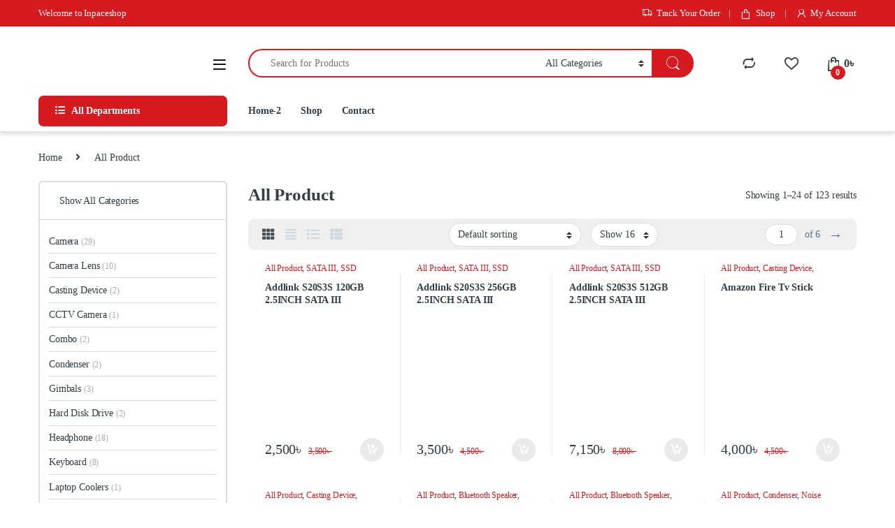

--- FILE ---
content_type: text/html; charset=UTF-8
request_url: https://inpaceshop.com/product-category/allproduct/
body_size: 91280
content:
<!DOCTYPE html><html lang="en-US"><head><script data-no-optimize="1">var litespeed_docref=sessionStorage.getItem("litespeed_docref");litespeed_docref&&(Object.defineProperty(document,"referrer",{get:function(){return litespeed_docref}}),sessionStorage.removeItem("litespeed_docref"));</script> <meta charset="UTF-8"><meta name="viewport" content="width=device-width, initial-scale=1"><link rel="profile" href="http://gmpg.org/xfn/11"><link rel="pingback" href="https://inpaceshop.com/xmlrpc.php"> <script data-cfasync="false" data-no-defer="1" data-no-minify="1" data-no-optimize="1">var ewww_webp_supported=!1;function check_webp_feature(A,e){var w;e=void 0!==e?e:function(){},ewww_webp_supported?e(ewww_webp_supported):((w=new Image).onload=function(){ewww_webp_supported=0<w.width&&0<w.height,e&&e(ewww_webp_supported)},w.onerror=function(){e&&e(!1)},w.src="data:image/webp;base64,"+{alpha:"UklGRkoAAABXRUJQVlA4WAoAAAAQAAAAAAAAAAAAQUxQSAwAAAARBxAR/Q9ERP8DAABWUDggGAAAABQBAJ0BKgEAAQAAAP4AAA3AAP7mtQAAAA=="}[A])}check_webp_feature("alpha");</script><script data-cfasync="false" data-no-defer="1" data-no-minify="1" data-no-optimize="1">var Arrive=function(c,w){"use strict";if(c.MutationObserver&&"undefined"!=typeof HTMLElement){var r,a=0,u=(r=HTMLElement.prototype.matches||HTMLElement.prototype.webkitMatchesSelector||HTMLElement.prototype.mozMatchesSelector||HTMLElement.prototype.msMatchesSelector,{matchesSelector:function(e,t){return e instanceof HTMLElement&&r.call(e,t)},addMethod:function(e,t,r){var a=e[t];e[t]=function(){return r.length==arguments.length?r.apply(this,arguments):"function"==typeof a?a.apply(this,arguments):void 0}},callCallbacks:function(e,t){t&&t.options.onceOnly&&1==t.firedElems.length&&(e=[e[0]]);for(var r,a=0;r=e[a];a++)r&&r.callback&&r.callback.call(r.elem,r.elem);t&&t.options.onceOnly&&1==t.firedElems.length&&t.me.unbindEventWithSelectorAndCallback.call(t.target,t.selector,t.callback)},checkChildNodesRecursively:function(e,t,r,a){for(var i,n=0;i=e[n];n++)r(i,t,a)&&a.push({callback:t.callback,elem:i}),0<i.childNodes.length&&u.checkChildNodesRecursively(i.childNodes,t,r,a)},mergeArrays:function(e,t){var r,a={};for(r in e)e.hasOwnProperty(r)&&(a[r]=e[r]);for(r in t)t.hasOwnProperty(r)&&(a[r]=t[r]);return a},toElementsArray:function(e){return e=void 0!==e&&("number"!=typeof e.length||e===c)?[e]:e}}),e=(l.prototype.addEvent=function(e,t,r,a){a={target:e,selector:t,options:r,callback:a,firedElems:[]};return this._beforeAdding&&this._beforeAdding(a),this._eventsBucket.push(a),a},l.prototype.removeEvent=function(e){for(var t,r=this._eventsBucket.length-1;t=this._eventsBucket[r];r--)e(t)&&(this._beforeRemoving&&this._beforeRemoving(t),(t=this._eventsBucket.splice(r,1))&&t.length&&(t[0].callback=null))},l.prototype.beforeAdding=function(e){this._beforeAdding=e},l.prototype.beforeRemoving=function(e){this._beforeRemoving=e},l),t=function(i,n){var o=new e,l=this,s={fireOnAttributesModification:!1};return o.beforeAdding(function(t){var e=t.target;e!==c.document&&e!==c||(e=document.getElementsByTagName("html")[0]);var r=new MutationObserver(function(e){n.call(this,e,t)}),a=i(t.options);r.observe(e,a),t.observer=r,t.me=l}),o.beforeRemoving(function(e){e.observer.disconnect()}),this.bindEvent=function(e,t,r){t=u.mergeArrays(s,t);for(var a=u.toElementsArray(this),i=0;i<a.length;i++)o.addEvent(a[i],e,t,r)},this.unbindEvent=function(){var r=u.toElementsArray(this);o.removeEvent(function(e){for(var t=0;t<r.length;t++)if(this===w||e.target===r[t])return!0;return!1})},this.unbindEventWithSelectorOrCallback=function(r){var a=u.toElementsArray(this),i=r,e="function"==typeof r?function(e){for(var t=0;t<a.length;t++)if((this===w||e.target===a[t])&&e.callback===i)return!0;return!1}:function(e){for(var t=0;t<a.length;t++)if((this===w||e.target===a[t])&&e.selector===r)return!0;return!1};o.removeEvent(e)},this.unbindEventWithSelectorAndCallback=function(r,a){var i=u.toElementsArray(this);o.removeEvent(function(e){for(var t=0;t<i.length;t++)if((this===w||e.target===i[t])&&e.selector===r&&e.callback===a)return!0;return!1})},this},i=new function(){var s={fireOnAttributesModification:!1,onceOnly:!1,existing:!1};function n(e,t,r){return!(!u.matchesSelector(e,t.selector)||(e._id===w&&(e._id=a++),-1!=t.firedElems.indexOf(e._id)))&&(t.firedElems.push(e._id),!0)}var c=(i=new t(function(e){var t={attributes:!1,childList:!0,subtree:!0};return e.fireOnAttributesModification&&(t.attributes=!0),t},function(e,i){e.forEach(function(e){var t=e.addedNodes,r=e.target,a=[];null!==t&&0<t.length?u.checkChildNodesRecursively(t,i,n,a):"attributes"===e.type&&n(r,i)&&a.push({callback:i.callback,elem:r}),u.callCallbacks(a,i)})})).bindEvent;return i.bindEvent=function(e,t,r){t=void 0===r?(r=t,s):u.mergeArrays(s,t);var a=u.toElementsArray(this);if(t.existing){for(var i=[],n=0;n<a.length;n++)for(var o=a[n].querySelectorAll(e),l=0;l<o.length;l++)i.push({callback:r,elem:o[l]});if(t.onceOnly&&i.length)return r.call(i[0].elem,i[0].elem);setTimeout(u.callCallbacks,1,i)}c.call(this,e,t,r)},i},o=new function(){var a={};function i(e,t){return u.matchesSelector(e,t.selector)}var n=(o=new t(function(){return{childList:!0,subtree:!0}},function(e,r){e.forEach(function(e){var t=e.removedNodes,e=[];null!==t&&0<t.length&&u.checkChildNodesRecursively(t,r,i,e),u.callCallbacks(e,r)})})).bindEvent;return o.bindEvent=function(e,t,r){t=void 0===r?(r=t,a):u.mergeArrays(a,t),n.call(this,e,t,r)},o};d(HTMLElement.prototype),d(NodeList.prototype),d(HTMLCollection.prototype),d(HTMLDocument.prototype),d(Window.prototype);var n={};return s(i,n,"unbindAllArrive"),s(o,n,"unbindAllLeave"),n}function l(){this._eventsBucket=[],this._beforeAdding=null,this._beforeRemoving=null}function s(e,t,r){u.addMethod(t,r,e.unbindEvent),u.addMethod(t,r,e.unbindEventWithSelectorOrCallback),u.addMethod(t,r,e.unbindEventWithSelectorAndCallback)}function d(e){e.arrive=i.bindEvent,s(i,e,"unbindArrive"),e.leave=o.bindEvent,s(o,e,"unbindLeave")}}(window,void 0),ewww_webp_supported=!1;function check_webp_feature(e,t){var r;ewww_webp_supported?t(ewww_webp_supported):((r=new Image).onload=function(){ewww_webp_supported=0<r.width&&0<r.height,t(ewww_webp_supported)},r.onerror=function(){t(!1)},r.src="data:image/webp;base64,"+{alpha:"UklGRkoAAABXRUJQVlA4WAoAAAAQAAAAAAAAAAAAQUxQSAwAAAARBxAR/Q9ERP8DAABWUDggGAAAABQBAJ0BKgEAAQAAAP4AAA3AAP7mtQAAAA==",animation:"UklGRlIAAABXRUJQVlA4WAoAAAASAAAAAAAAAAAAQU5JTQYAAAD/////AABBTk1GJgAAAAAAAAAAAAAAAAAAAGQAAABWUDhMDQAAAC8AAAAQBxAREYiI/gcA"}[e])}function ewwwLoadImages(e){if(e){for(var t=document.querySelectorAll(".batch-image img, .image-wrapper a, .ngg-pro-masonry-item a, .ngg-galleria-offscreen-seo-wrapper a"),r=0,a=t.length;r<a;r++)ewwwAttr(t[r],"data-src",t[r].getAttribute("data-webp")),ewwwAttr(t[r],"data-thumbnail",t[r].getAttribute("data-webp-thumbnail"));for(var i=document.querySelectorAll("div.woocommerce-product-gallery__image"),r=0,a=i.length;r<a;r++)ewwwAttr(i[r],"data-thumb",i[r].getAttribute("data-webp-thumb"))}for(var n=document.querySelectorAll("video"),r=0,a=n.length;r<a;r++)ewwwAttr(n[r],"poster",e?n[r].getAttribute("data-poster-webp"):n[r].getAttribute("data-poster-image"));for(var o,l=document.querySelectorAll("img.ewww_webp_lazy_load"),r=0,a=l.length;r<a;r++)e&&(ewwwAttr(l[r],"data-lazy-srcset",l[r].getAttribute("data-lazy-srcset-webp")),ewwwAttr(l[r],"data-srcset",l[r].getAttribute("data-srcset-webp")),ewwwAttr(l[r],"data-lazy-src",l[r].getAttribute("data-lazy-src-webp")),ewwwAttr(l[r],"data-src",l[r].getAttribute("data-src-webp")),ewwwAttr(l[r],"data-orig-file",l[r].getAttribute("data-webp-orig-file")),ewwwAttr(l[r],"data-medium-file",l[r].getAttribute("data-webp-medium-file")),ewwwAttr(l[r],"data-large-file",l[r].getAttribute("data-webp-large-file")),null!=(o=l[r].getAttribute("srcset"))&&!1!==o&&o.includes("R0lGOD")&&ewwwAttr(l[r],"src",l[r].getAttribute("data-lazy-src-webp"))),l[r].className=l[r].className.replace(/\bewww_webp_lazy_load\b/,"");for(var s=document.querySelectorAll(".ewww_webp"),r=0,a=s.length;r<a;r++)e?(ewwwAttr(s[r],"srcset",s[r].getAttribute("data-srcset-webp")),ewwwAttr(s[r],"src",s[r].getAttribute("data-src-webp")),ewwwAttr(s[r],"data-orig-file",s[r].getAttribute("data-webp-orig-file")),ewwwAttr(s[r],"data-medium-file",s[r].getAttribute("data-webp-medium-file")),ewwwAttr(s[r],"data-large-file",s[r].getAttribute("data-webp-large-file")),ewwwAttr(s[r],"data-large_image",s[r].getAttribute("data-webp-large_image")),ewwwAttr(s[r],"data-src",s[r].getAttribute("data-webp-src"))):(ewwwAttr(s[r],"srcset",s[r].getAttribute("data-srcset-img")),ewwwAttr(s[r],"src",s[r].getAttribute("data-src-img"))),s[r].className=s[r].className.replace(/\bewww_webp\b/,"ewww_webp_loaded");window.jQuery&&jQuery.fn.isotope&&jQuery.fn.imagesLoaded&&(jQuery(".fusion-posts-container-infinite").imagesLoaded(function(){jQuery(".fusion-posts-container-infinite").hasClass("isotope")&&jQuery(".fusion-posts-container-infinite").isotope()}),jQuery(".fusion-portfolio:not(.fusion-recent-works) .fusion-portfolio-wrapper").imagesLoaded(function(){jQuery(".fusion-portfolio:not(.fusion-recent-works) .fusion-portfolio-wrapper").isotope()}))}function ewwwWebPInit(e){ewwwLoadImages(e),ewwwNggLoadGalleries(e),document.arrive(".ewww_webp",function(){ewwwLoadImages(e)}),document.arrive(".ewww_webp_lazy_load",function(){ewwwLoadImages(e)}),document.arrive("videos",function(){ewwwLoadImages(e)}),"loading"==document.readyState?document.addEventListener("DOMContentLoaded",ewwwJSONParserInit):("undefined"!=typeof galleries&&ewwwNggParseGalleries(e),ewwwWooParseVariations(e))}function ewwwAttr(e,t,r){null!=r&&!1!==r&&e.setAttribute(t,r)}function ewwwJSONParserInit(){"undefined"!=typeof galleries&&check_webp_feature("alpha",ewwwNggParseGalleries),check_webp_feature("alpha",ewwwWooParseVariations)}function ewwwWooParseVariations(e){if(e)for(var t=document.querySelectorAll("form.variations_form"),r=0,a=t.length;r<a;r++){var i=t[r].getAttribute("data-product_variations"),n=!1;try{for(var o in i=JSON.parse(i))void 0!==i[o]&&void 0!==i[o].image&&(void 0!==i[o].image.src_webp&&(i[o].image.src=i[o].image.src_webp,n=!0),void 0!==i[o].image.srcset_webp&&(i[o].image.srcset=i[o].image.srcset_webp,n=!0),void 0!==i[o].image.full_src_webp&&(i[o].image.full_src=i[o].image.full_src_webp,n=!0),void 0!==i[o].image.gallery_thumbnail_src_webp&&(i[o].image.gallery_thumbnail_src=i[o].image.gallery_thumbnail_src_webp,n=!0),void 0!==i[o].image.thumb_src_webp&&(i[o].image.thumb_src=i[o].image.thumb_src_webp,n=!0));n&&ewwwAttr(t[r],"data-product_variations",JSON.stringify(i))}catch(e){}}}function ewwwNggParseGalleries(e){if(e)for(var t in galleries){var r=galleries[t];galleries[t].images_list=ewwwNggParseImageList(r.images_list)}}function ewwwNggLoadGalleries(e){e&&document.addEventListener("ngg.galleria.themeadded",function(e,t){window.ngg_galleria._create_backup=window.ngg_galleria.create,window.ngg_galleria.create=function(e,t){var r=$(e).data("id");return galleries["gallery_"+r].images_list=ewwwNggParseImageList(galleries["gallery_"+r].images_list),window.ngg_galleria._create_backup(e,t)}})}function ewwwNggParseImageList(e){for(var t in e){var r=e[t];if(void 0!==r["image-webp"]&&(e[t].image=r["image-webp"],delete e[t]["image-webp"]),void 0!==r["thumb-webp"]&&(e[t].thumb=r["thumb-webp"],delete e[t]["thumb-webp"]),void 0!==r.full_image_webp&&(e[t].full_image=r.full_image_webp,delete e[t].full_image_webp),void 0!==r.srcsets)for(var a in r.srcsets)nggSrcset=r.srcsets[a],void 0!==r.srcsets[a+"-webp"]&&(e[t].srcsets[a]=r.srcsets[a+"-webp"],delete e[t].srcsets[a+"-webp"]);if(void 0!==r.full_srcsets)for(var i in r.full_srcsets)nggFSrcset=r.full_srcsets[i],void 0!==r.full_srcsets[i+"-webp"]&&(e[t].full_srcsets[i]=r.full_srcsets[i+"-webp"],delete e[t].full_srcsets[i+"-webp"])}return e}check_webp_feature("alpha",ewwwWebPInit);</script> <script type="litespeed/javascript">document.documentElement.className=document.documentElement.className+' yes-js js_active js'</script> <meta name='robots' content='index, follow, max-image-preview:large, max-snippet:-1, max-video-preview:-1' /><title>All Product Archives - inpace shop</title><link rel="canonical" href="https://inpaceshop.com/product-category/allproduct/" /><link rel="next" href="https://inpaceshop.com/product-category/allproduct/page/2/" /><meta property="og:locale" content="en_US" /><meta property="og:type" content="article" /><meta property="og:title" content="All Product Archives - inpace shop" /><meta property="og:url" content="https://inpaceshop.com/product-category/allproduct/" /><meta property="og:site_name" content="inpace shop" /><meta property="og:image" content="https://inpaceshop.com/wp-content/uploads/2021/10/inpace-shop-official-logo.png" /><meta property="og:image:width" content="164" /><meta property="og:image:height" content="33" /><meta property="og:image:type" content="image/png" /><meta name="twitter:card" content="summary_large_image" /><meta name="twitter:site" content="@inpaceshop" /> <script type="application/ld+json" class="yoast-schema-graph">{"@context":"https://schema.org","@graph":[{"@type":"CollectionPage","@id":"https://inpaceshop.com/product-category/allproduct/","url":"https://inpaceshop.com/product-category/allproduct/","name":"All Product Archives - inpace shop","isPartOf":{"@id":"https://inpaceshop.com/#website"},"primaryImageOfPage":{"@id":"https://inpaceshop.com/product-category/allproduct/#primaryimage"},"image":{"@id":"https://inpaceshop.com/product-category/allproduct/#primaryimage"},"thumbnailUrl":"https://inpaceshop.com/wp-content/uploads/2021/10/Addlink-S20S3S-120GB-2.5INCH-SATA-III.jpg","breadcrumb":{"@id":"https://inpaceshop.com/product-category/allproduct/#breadcrumb"},"inLanguage":"en-US"},{"@type":"ImageObject","inLanguage":"en-US","@id":"https://inpaceshop.com/product-category/allproduct/#primaryimage","url":"https://inpaceshop.com/wp-content/uploads/2021/10/Addlink-S20S3S-120GB-2.5INCH-SATA-III.jpg","contentUrl":"https://inpaceshop.com/wp-content/uploads/2021/10/Addlink-S20S3S-120GB-2.5INCH-SATA-III.jpg","width":720,"height":660},{"@type":"BreadcrumbList","@id":"https://inpaceshop.com/product-category/allproduct/#breadcrumb","itemListElement":[{"@type":"ListItem","position":1,"name":"Home","item":"https://inpaceshop.com/"},{"@type":"ListItem","position":2,"name":"All Product"}]},{"@type":"WebSite","@id":"https://inpaceshop.com/#website","url":"https://inpaceshop.com/","name":"inpace shop","description":"E-commerce","publisher":{"@id":"https://inpaceshop.com/#organization"},"potentialAction":[{"@type":"SearchAction","target":{"@type":"EntryPoint","urlTemplate":"https://inpaceshop.com/?s={search_term_string}"},"query-input":{"@type":"PropertyValueSpecification","valueRequired":true,"valueName":"search_term_string"}}],"inLanguage":"en-US"},{"@type":"Organization","@id":"https://inpaceshop.com/#organization","name":"inpaceshop","url":"https://inpaceshop.com/","logo":{"@type":"ImageObject","inLanguage":"en-US","@id":"https://inpaceshop.com/#/schema/logo/image/","url":"https://inpaceshop.com/wp-content/uploads/2021/10/inpace-shop-official-logo.png","contentUrl":"https://inpaceshop.com/wp-content/uploads/2021/10/inpace-shop-official-logo.png","width":164,"height":33,"caption":"inpaceshop"},"image":{"@id":"https://inpaceshop.com/#/schema/logo/image/"},"sameAs":["https://www.facebook.com/Inpace-Shop-101082242373689","https://x.com/inpaceshop","https://www.instagram.com/inpaceshop.official","https://www.linkedin.com/company/inpaceshop","https://www.pinterest.com/inpaceshop"]}]}</script> <link rel='dns-prefetch' href='//fonts.googleapis.com' /><link rel='preconnect' href='https://fonts.gstatic.com' crossorigin /><link rel="alternate" type="application/rss+xml" title="inpace shop &raquo; Feed" href="https://inpaceshop.com/feed/" /><link rel="alternate" type="application/rss+xml" title="inpace shop &raquo; Comments Feed" href="https://inpaceshop.com/comments/feed/" /><link rel="alternate" type="application/rss+xml" title="inpace shop &raquo; All Product Category Feed" href="https://inpaceshop.com/product-category/allproduct/feed/" /><style id='wp-img-auto-sizes-contain-inline-css' type='text/css'>img:is([sizes=auto i],[sizes^="auto," i]){contain-intrinsic-size:3000px 1500px}
/*# sourceURL=wp-img-auto-sizes-contain-inline-css */</style><style id="litespeed-ccss">ul{box-sizing:border-box}:root{--wp--preset--font-size--normal:16px;--wp--preset--font-size--huge:42px}.screen-reader-text{border:0;clip:rect(1px,1px,1px,1px);-webkit-clip-path:inset(50%);clip-path:inset(50%);height:1px;margin:-1px;overflow:hidden;padding:0;position:absolute;width:1px;word-wrap:normal!important}body{--wp--preset--color--black:#000;--wp--preset--color--cyan-bluish-gray:#abb8c3;--wp--preset--color--white:#fff;--wp--preset--color--pale-pink:#f78da7;--wp--preset--color--vivid-red:#cf2e2e;--wp--preset--color--luminous-vivid-orange:#ff6900;--wp--preset--color--luminous-vivid-amber:#fcb900;--wp--preset--color--light-green-cyan:#7bdcb5;--wp--preset--color--vivid-green-cyan:#00d084;--wp--preset--color--pale-cyan-blue:#8ed1fc;--wp--preset--color--vivid-cyan-blue:#0693e3;--wp--preset--color--vivid-purple:#9b51e0;--wp--preset--gradient--vivid-cyan-blue-to-vivid-purple:linear-gradient(135deg,rgba(6,147,227,1) 0%,#9b51e0 100%);--wp--preset--gradient--light-green-cyan-to-vivid-green-cyan:linear-gradient(135deg,#7adcb4 0%,#00d082 100%);--wp--preset--gradient--luminous-vivid-amber-to-luminous-vivid-orange:linear-gradient(135deg,rgba(252,185,0,1) 0%,rgba(255,105,0,1) 100%);--wp--preset--gradient--luminous-vivid-orange-to-vivid-red:linear-gradient(135deg,rgba(255,105,0,1) 0%,#cf2e2e 100%);--wp--preset--gradient--very-light-gray-to-cyan-bluish-gray:linear-gradient(135deg,#eee 0%,#a9b8c3 100%);--wp--preset--gradient--cool-to-warm-spectrum:linear-gradient(135deg,#4aeadc 0%,#9778d1 20%,#cf2aba 40%,#ee2c82 60%,#fb6962 80%,#fef84c 100%);--wp--preset--gradient--blush-light-purple:linear-gradient(135deg,#ffceec 0%,#9896f0 100%);--wp--preset--gradient--blush-bordeaux:linear-gradient(135deg,#fecda5 0%,#fe2d2d 50%,#6b003e 100%);--wp--preset--gradient--luminous-dusk:linear-gradient(135deg,#ffcb70 0%,#c751c0 50%,#4158d0 100%);--wp--preset--gradient--pale-ocean:linear-gradient(135deg,#fff5cb 0%,#b6e3d4 50%,#33a7b5 100%);--wp--preset--gradient--electric-grass:linear-gradient(135deg,#caf880 0%,#71ce7e 100%);--wp--preset--gradient--midnight:linear-gradient(135deg,#020381 0%,#2874fc 100%);--wp--preset--font-size--small:13px;--wp--preset--font-size--medium:20px;--wp--preset--font-size--large:36px;--wp--preset--font-size--x-large:42px;--wp--preset--spacing--20:.44rem;--wp--preset--spacing--30:.67rem;--wp--preset--spacing--40:1rem;--wp--preset--spacing--50:1.5rem;--wp--preset--spacing--60:2.25rem;--wp--preset--spacing--70:3.38rem;--wp--preset--spacing--80:5.06rem;--wp--preset--shadow--natural:6px 6px 9px rgba(0,0,0,.2);--wp--preset--shadow--deep:12px 12px 50px rgba(0,0,0,.4);--wp--preset--shadow--sharp:6px 6px 0px rgba(0,0,0,.2);--wp--preset--shadow--outlined:6px 6px 0px -3px rgba(255,255,255,1),6px 6px rgba(0,0,0,1);--wp--preset--shadow--crisp:6px 6px 0px rgba(0,0,0,1)}.ec{display:inline-block;font:normal normal normal 14px/1 font-electro;font-size:inherit;text-rendering:auto;vertical-align:middle;-webkit-font-smoothing:antialiased;-moz-osx-font-smoothing:grayscale}.ec-compare:before{content:""}.ec-favorites:before{content:""}.ec-search:before{content:"d"}.ec-shopping-bag:before{content:"e"}.ec-user:before{content:""}.ec-close-remove:before{content:""}.ec-transport:before{content:""}.ec-menu:before{content:"\e908"}.fa,.fab,.fas{-moz-osx-font-smoothing:grayscale;-webkit-font-smoothing:antialiased;display:inline-block;font-style:normal;font-variant:normal;text-rendering:auto;line-height:1}.fa-align-justify:before{content:"\f039"}.fa-angle-right:before{content:"\f105"}.fa-facebook:before{content:"\f09a"}.fa-instagram-square:before{content:"\e055"}.fa-linkedin:before{content:"\f08c"}.fa-list:before{content:"\f03a"}.fa-list-ul:before{content:"\f0ca"}.fa-pinterest-square:before{content:"\f0d3"}.fa-sliders-h:before{content:"\f1de"}.fa-th:before{content:"\f00a"}.fa-th-list:before{content:"\f00b"}.fa-twitter-square:before{content:"\f081"}.sr-only{border:0;clip:rect(0,0,0,0);height:1px;margin:-1px;overflow:hidden;padding:0;position:absolute;width:1px}.fab{font-family:"Font Awesome 5 Brands"}.fab{font-weight:400}.fa,.fas{font-family:"Font Awesome 5 Free"}.fa,.fas{font-weight:900}:root{--bs-blue:#0d6efd;--bs-indigo:#6610f2;--bs-purple:#6f42c1;--bs-pink:#d63384;--bs-red:#dc3545;--bs-orange:#fd7e14;--bs-yellow:#fed700;--bs-green:#198754;--bs-teal:#20c997;--bs-cyan:#0dcaf0;--bs-white:#fff;--bs-gray:#6c757d;--bs-ec-dark:#181818;--bs-ec-dark-body:#d9d9d9;--bs-primary:#fed700;--bs-ec-primary:#fed700;--bs-ec-primary-d:#e7c400;--bs-secondary:#6c757d;--bs-success:#198754;--bs-info:#0dcaf0;--bs-warning:#fed700;--bs-danger:#dc3545;--bs-light:#f8f9fa;--bs-dark:#333e48;--bs-font-sans-serif:"Inter","Open Sans","HelveticaNeue-Light","Helvetica Neue Light","Helvetica Neue",Helvetica,Arial,"Lucida Grande",sans-serif;--bs-font-monospace:SFMono-Regular,Menlo,Monaco,Consolas,"Liberation Mono","Courier New",monospace;--bs-gradient:linear-gradient(180deg,rgba(255,255,255,.15),rgba(255,255,255,0))}*,:after,:before{box-sizing:border-box}@media (prefers-reduced-motion:no-preference){:root{scroll-behavior:smooth}}body{margin:0;font-family:var(--bs-font-sans-serif);font-size:.875rem;font-weight:400;line-height:1.714;color:#333e48;background-color:#fff;-webkit-text-size-adjust:100%}h1,h2,h4{margin-top:0;margin-bottom:.5rem;font-weight:500;line-height:1.2}h1{font-size:calc(1.34375rem + 1.125vw)}@media (min-width:1200px){h1{font-size:2.1875rem}}h2{font-size:calc(1.3rem + .6vw)}@media (min-width:1200px){h2{font-size:1.75rem}}h4{font-size:calc(1.25625rem + .075vw)}@media (min-width:1200px){h4{font-size:1.3125rem}}p{margin-top:0;margin-bottom:1rem}address{margin-bottom:1rem;font-style:normal;line-height:inherit}ul{padding-left:2rem}ul{margin-top:0;margin-bottom:1rem}ul ul{margin-bottom:0}b,strong{font-weight:700}a{color:#333e48;text-decoration:none}figure{margin:0 0 1rem}img{vertical-align:middle}label{display:inline-block}button{border-radius:0}button,input,select{margin:0;font-family:inherit;font-size:inherit;line-height:inherit}button,select{text-transform:none}select{word-wrap:normal}[type=button],[type=submit],button{-webkit-appearance:button}::-moz-focus-inner{padding:0;border-style:none}::-webkit-datetime-edit-day-field,::-webkit-datetime-edit-fields-wrapper,::-webkit-datetime-edit-hour-field,::-webkit-datetime-edit-minute,::-webkit-datetime-edit-month-field,::-webkit-datetime-edit-text,::-webkit-datetime-edit-year-field{padding:0}::-webkit-inner-spin-button{height:auto}[type=search]{outline-offset:-2px;-webkit-appearance:textfield}::-webkit-search-decoration{-webkit-appearance:none}::-webkit-color-swatch-wrapper{padding:0}::file-selector-button{font:inherit}::-webkit-file-upload-button{font:inherit;-webkit-appearance:button}.list-unstyled{padding-left:0;list-style:none}.img-fluid{max-width:100%;height:auto}.container{width:100%;padding-right:var(--bs-gutter-x,.9375rem);padding-left:var(--bs-gutter-x,.9375rem);margin-right:auto;margin-left:auto}@media (min-width:576px){.container{max-width:540px}}@media (min-width:768px){.container{max-width:720px}}@media (min-width:992px){.container{max-width:960px}}@media (min-width:1200px){.container{max-width:1200px}}@media (min-width:1480px){.container{max-width:1430px}}.row{--bs-gutter-x:1.875rem;--bs-gutter-y:0;display:flex;flex-wrap:wrap;margin-top:calc(var(--bs-gutter-y)*-1);margin-right:calc(var(--bs-gutter-x)*-.5);margin-left:calc(var(--bs-gutter-x)*-.5)}.row>*{flex-shrink:0;width:100%;max-width:100%;padding-right:calc(var(--bs-gutter-x)*.5);padding-left:calc(var(--bs-gutter-x)*.5);margin-top:var(--bs-gutter-y)}.col{flex:1 0 0%}.row-cols-2>*{flex:0 0 auto;width:50%}@media (min-width:768px){.row-cols-md-3>*{flex:0 0 auto;width:33.3333333333%}}@media (min-width:992px){.row-cols-lg-4>*{flex:0 0 auto;width:25%}}@media (min-width:1200px){.row-cols-xl-4>*{flex:0 0 auto;width:25%}}@media (min-width:1480px){.row-cols-xxl-5>*{flex:0 0 auto;width:20%}}.col-auto{flex:0 0 auto;width:auto}.g-0{--bs-gutter-x:0}.g-0{--bs-gutter-y:0}.form-control,input[type=search]{display:block;width:100%;padding:.594rem 1rem;font-size:.875rem;font-weight:400;line-height:1.714;color:#333e48;background-color:#fff;background-clip:padding-box;border:1px solid #ddd;appearance:none;border-radius:1.375rem;box-shadow:0}.form-control::-webkit-date-and-time-value,input[type=search]::-webkit-date-and-time-value{height:1.714em}.form-control::-webkit-file-upload-button,input[type=search]::-webkit-file-upload-button{padding:.594rem 1rem;margin:-.594rem -1rem;margin-inline-end:1rem;color:#333e48;background-color:#e9ecef;border-color:inherit;border-style:solid;border-width:0;border-inline-end-width:1px;border-radius:0}select{display:block;width:100%;padding:.594rem 3rem .594rem 1rem;-moz-padding-start:calc(1rem - 3px);font-size:.875rem;font-weight:400;line-height:1.714;color:#333e48;background-color:#fff;background-image:url("data:image/svg+xml,%3csvg xmlns='http://www.w3.org/2000/svg' viewBox='0 0 16 16'%3e%3cpath fill='none' stroke='%23343a40' stroke-linecap='round' stroke-linejoin='round' stroke-width='2' d='M2 5l6 6 6-6'/%3e%3c/svg%3e");background-repeat:no-repeat;background-position:right 1rem center;background-size:16px 12px;border:1px solid #ddd;border-radius:1.375rem;box-shadow:0;appearance:none}select:-moz-focusring{color:transparent;text-shadow:0 0 0 #333e48}.input-group{position:relative;display:flex;flex-wrap:wrap;align-items:stretch;width:100%}.input-group .btn,.input-group button{position:relative;z-index:2}.input-group:not(.has-validation)>:not(:last-child):not(.dropdown-toggle):not(.dropdown-menu){border-top-right-radius:0;border-bottom-right-radius:0}.input-group>:not(:first-child):not(.dropdown-menu):not(.valid-tooltip):not(.valid-feedback):not(.invalid-tooltip):not(.invalid-feedback){margin-left:-1px;border-top-left-radius:0;border-bottom-left-radius:0}.btn,.button,button{display:inline-block;font-weight:400;line-height:1.714;color:#333e48;text-align:center;vertical-align:middle;background-color:transparent;border:1px solid transparent;padding:.594rem 1rem;font-size:.875rem;border-radius:1.375rem}.btn-secondary{color:#fff;background-color:#6c757d;border-color:#6c757d;box-shadow:0 0 0 rgba(255,255,255,0)}.dropdown{position:relative}.dropdown-toggle{white-space:nowrap}.dropdown-toggle:after{display:inline-block;margin-left:8px;vertical-align:-.125em;content:"";border-top:.3em solid;border-right:.3em solid transparent;border-bottom:0;border-left:.3em solid transparent}.dropdown-menu{position:absolute;z-index:1000;display:none;min-width:12.5rem;padding:.5rem 0;margin:0;font-size:.875rem;color:#333e48;text-align:left;list-style:none;background-color:#fff;background-clip:padding-box;border:1px solid rgba(0,0,0,.15);border-radius:7px;box-shadow:0 .125rem .312rem rgba(0,0,0,.28)}.dropdown-menu>li>a{display:block;width:100%;padding:.25rem 1.42rem;clear:both;font-weight:400;color:#333e48;text-align:inherit;white-space:nowrap;background-color:transparent;border:0}.nav{display:flex;flex-wrap:wrap;padding-left:0;margin-bottom:0;list-style:none}.nav-link{display:block;padding:.5rem 1rem;color:#333e48}.nav-tabs{border-bottom:1px solid #ddd}.nav-tabs .nav-link{margin-bottom:-1px;background:0 0;border:1px solid transparent;border-top-left-radius:1.375rem;border-top-right-radius:1.375rem}.nav-tabs .nav-link.active{color:#495057;background-color:#fff;border-color:#ddd #ddd #fff}.navbar-toggler{padding:.25rem .75rem;font-size:1.09375rem;line-height:1;background-color:transparent;border:1px solid transparent;border-radius:1.375rem}.clearfix:after{display:block;clear:both;content:""}.screen-reader-text,.visually-hidden{position:absolute!important;width:1px!important;height:1px!important;padding:0!important;margin:-1px!important;overflow:hidden!important;clip:rect(0,0,0,0)!important;white-space:nowrap!important;border:0!important}.float-start{float:left!important}.float-end{float:right!important}.d-flex{display:flex!important}.d-none{display:none!important}.position-relative{position:relative!important}.w-100{width:100%!important}.justify-content-end{justify-content:flex-end!important}.justify-content-between{justify-content:space-between!important}.align-items-center{align-items:center!important}@media (min-width:992px){.d-lg-none{display:none!important}}@media (min-width:1200px){.d-xl-block{display:block!important}.d-xl-none{display:none!important}}:focus{outline:transparent}img{max-width:100%;height:auto}body{letter-spacing:-.01em;-webkit-font-smoothing:antialiased;text-rendering:optimizeLegibility;word-wrap:break-word;position:relative}select{padding:.25rem 2.2rem .25rem .75rem;background:#fff url([data-uri]) no-repeat right .75rem center;background-size:8px 10px;-webkit-appearance:none}ins{color:#dc3545;text-decoration:none}.site-content{margin-bottom:2.857em}.border-bottom-0-last-child li:last-child{border-bottom:0!important}@media (max-width:767.98px){#content{margin-bottom:5.714em}}@media (min-width:768px){.vc_col-sm-6{float:left!important}}@media (min-width:1200px){body .content-area{flex:0 0 auto;width:75%}}@media (min-width:1480px){body .content-area{flex:0 0 auto;width:calc(100% - 300px)}}@media (min-width:1200px){body .sidebar{flex:0 0 auto;width:25%}}@media (min-width:1480px){body .sidebar{flex:0 0 auto;width:300px}}body.left-sidebar .content-area{order:1}@media (max-width:1199.98px){.site-content .sidebar{background-color:#fff;position:fixed;top:0;height:100%;overflow-y:scroll;-webkit-overflow-scrolling:touch;z-index:999;padding-top:20px;opacity:0;visibility:hidden}#sidebar>aside{width:100%}}@media (max-width:767.98px){.site-content .sidebar{left:-280px;width:280px}}@media (min-width:768px) and (max-width:1199.98px){.site-content .sidebar{left:-350px;width:350px}}.btn,.button,button{background-color:#efecec;border-color:#efecec;color:#333e48}.dropdown-menu{border-width:2px 0 0;border-top-left-radius:0;border-top-right-radius:0;transform:none!important;top:100%!important}.dropdown .dropdown-toggle[data-bs-toggle=dropdown]:not([data-hover=dropdown])+.dropdown-menu{display:block;visibility:hidden;opacity:0;transform:translateY(-10px)!important}.dropdown-toggle:after{content:"\f107";border-width:0;-webkit-font-smoothing:antialiased;-moz-osx-font-smoothing:grayscale;display:inline-block;font-style:normal;font-variant:normal;font-weight:400;line-height:1;vertical-align:-.125em;font-family:'Font Awesome 5 Free';font-weight:900}form{margin-bottom:0}label{font-size:1em;line-height:1.286em;font-weight:700;margin-bottom:.857em}:root{--bs-blue:#0d6efd;--bs-indigo:#6610f2;--bs-purple:#6f42c1;--bs-pink:#d63384;--bs-red:#dc3545;--bs-orange:#fd7e14;--bs-yellow:#fed700;--bs-green:#198754;--bs-teal:#20c997;--bs-cyan:#0dcaf0;--bs-white:#fff;--bs-gray:#6c757d;--bs-ec-dark:#181818;--bs-ec-dark-body:#d9d9d9;--bs-primary:#fed700;--bs-ec-primary:#fed700;--bs-ec-primary-d:#e7c400;--bs-secondary:#6c757d;--bs-success:#198754;--bs-info:#0dcaf0;--bs-warning:#fed700;--bs-danger:#dc3545;--bs-light:#f8f9fa;--bs-dark:#333e48;--bs-font-sans-serif:"Inter","Open Sans","HelveticaNeue-Light","Helvetica Neue Light","Helvetica Neue",Helvetica,Arial,"Lucida Grande",sans-serif;--bs-font-monospace:SFMono-Regular,Menlo,Monaco,Consolas,"Liberation Mono","Courier New",monospace;--bs-gradient:linear-gradient(180deg,rgba(255,255,255,.15),rgba(255,255,255,0))}.handheld-footer{background-color:#f2f2f2;padding-top:15px}.handheld-footer .handheld-widget-menu{width:100%;padding-right:var(--bs-gutter-x,.9375rem);padding-left:var(--bs-gutter-x,.9375rem);margin-right:auto;margin-left:auto;margin-bottom:30px}.handheld-footer .handheld-widget-menu .columns{background:#fff;margin-bottom:10px;border-radius:7px}.handheld-footer .handheld-widget-menu .widget-title{font-size:16px;font-weight:600;padding:15px 20px;margin-bottom:0;position:relative}.handheld-footer .handheld-widget-menu .widget-title:after{position:absolute;content:'';font-family:font-electro;color:#333e48;right:20px}.handheld-footer .handheld-widget-menu ul{padding-left:0;list-style:none;padding:0 20px 20px;margin-bottom:0}.handheld-footer .handheld-widget-menu ul li{margin-top:7px}.handheld-footer .handheld-widget-menu ul a{color:#0062bd}.handheld-footer .handheld-footer-bar{background-color:#333e48}.handheld-footer .handheld-footer-bar .handheld-footer-bar-inner{width:100%;padding-right:var(--bs-gutter-x,.9375rem);padding-left:var(--bs-gutter-x,.9375rem);margin-right:auto;margin-left:auto;display:flex;justify-content:space-between;padding-top:20px;padding-bottom:20px;flex-direction:column;align-items:center}.handheld-footer .handheld-footer-bar .footer-logo{width:auto;align-self:center}.handheld-footer .handheld-footer-bar .footer-call-us{margin-bottom:0;max-width:180px;width:auto;text-align:center}.handheld-footer .handheld-footer-bar .footer-call-us .call-us-text{font-size:13px;color:#fff;font-weight:400}.handheld-footer .handheld-footer-bar .footer-call-us .call-us-number{font-size:20px;color:#fff}.footer-newsletter input[type=text]{padding:.734em 2em;background-color:#fff;border:0}.footer-logo{margin-bottom:1.55em}.footer-call-us{margin-bottom:3em}.footer-call-us .call-us-text{font-weight:100;font-size:.929em;display:block;line-height:1.429em}.footer-call-us .call-us-number{font-size:1.571em;display:block;line-height:1.429em}.top-bar{border-bottom:1px solid #ddd}.top-bar .nav>li>a{padding:.58em 0;display:inline-block}.top-bar .nav-inline .menu-item{font-size:.929em}.top-bar .nav-inline>.menu-item+.menu-item:before{content:'|';color:#ddd;display:inline-block;margin:0 1em}.top-bar .nav-inline .menu-item>a i{margin-right:6px;font-size:1rem}.navbar-search .input-group{height:41px}.navbar-search .input-group>div{height:100%}.navbar-search .btn,.navbar-search .form-control,.navbar-search .input-group-addon,.navbar-search button{border-width:2px;border-style:solid}.navbar-search .form-control,.navbar-search .input-group-addon{border-right-width:0}.navbar-search .input-group-addon{border-left-width:0}.navbar-search .input-search-field{display:flex;flex-grow:1;flex-basis:0}.navbar-search .form-control{padding:.3em 2.134em;border-top-right-radius:0;border-bottom-right-radius:0}.navbar-search .btn,.navbar-search button{border-top-left-radius:0;border-bottom-left-radius:0;height:100%;padding:.34em 1rem;color:#333e48}.navbar-search .btn i.ec,.navbar-search button i.ec{font-size:1.5rem;line-height:1.26}.navbar-search .search-categories{background-color:#fff}.navbar-search .search-categories>select{border-width:0}.dropdown-menu-mini-cart{width:332px;left:auto!important;right:0;padding:2em 2em 1.2em;top:120%!important}.dropdown-menu-mini-cart .woocommerce-mini-cart__empty-message{margin-bottom:0;padding:0 30px 10px}.site-header .dropdown-menu-mini-cart{right:0!important;padding:2em 0 1.2em}.header-icon{margin-left:2.714em}.header-icon>a{line-height:2.53em;font-size:1.142em;font-weight:700}.header-icon>a i{line-height:.9em;font-size:1.429em}.header-icon .header-icon-counter{bottom:-3px;left:7px;position:absolute}.header-icon__cart .dropdown-toggle:after{display:none}.header-icon__cart a{display:block}.header-icon__cart:after{content:"";background-color:transparent;width:100%;height:60px;position:absolute;top:0;bottom:0;right:0;left:0;z-index:-1}.header-icon-counter{font-size:.75em;line-height:1.75em;font-weight:700;width:1.75em;text-align:center;border-radius:50%;display:inline-block}.yamm .dropdown-menu{left:auto}.yamm .yamm-content{padding:2.143em}.yamm .yamm-content>p{margin-bottom:0}@media (min-width:992px){.yamm .yamm-content{padding:0 2.143em}.yamm .yamm-content ul{padding-left:0;list-style:none}.yamm .yamm-content li>a{padding:5px 0;display:block;border:none}}.yamm .yamm-content .wpb_content_element{margin:0}.yamm .nav-title{font-weight:700;font-size:1em;padding:5px 0}.departments-menu-v2 .dropdown{width:100%;height:100%}.departments-menu-v2 .yamm .dropdown:not(.yamm-fw):not(.yamm-hw):not(.yamm-tfw){position:static}.departments-menu-v2 .departments-menu-v2-title+.dropdown-menu{border:2px solid transparent;border-top:none;width:100%;margin:0;border-radius:0;border-bottom-left-radius:.5em;border-bottom-right-radius:.5em;padding:.5em 0;box-shadow:none;min-width:270px;top:100%!important}.departments-menu-v2 .departments-menu-v2-title+.dropdown-menu>li{padding:0 1em}.departments-menu-v2 .departments-menu-v2-title+.dropdown-menu>li>a{padding:6.5px 0 6.5px 5px;line-height:1.5;white-space:normal;border-bottom:1px solid #ddd}.departments-menu-v2 .departments-menu-v2-title+.dropdown-menu>li:last-child>a{border-bottom:none}.departments-menu-v2 .departments-menu-v2-title+.dropdown-menu li.menu-item-has-children .menu-item{padding:0 1em}.departments-menu-v2 .departments-menu-v2-title+.dropdown-menu li.menu-item-has-children>a{position:relative}.departments-menu-v2 .departments-menu-v2-title+.dropdown-menu li.menu-item-has-children>a:after{font-family:font-electro;border-top:none;border-left:none;border-right:none;width:auto;height:auto;content:'';color:#aeaeae;font-size:1em;line-height:1;margin-left:8px;margin-right:0;position:absolute;right:4px;top:50%;transform:translateY(-50%);margin-top:2px}.departments-menu-v2 .departments-menu-v2-title+.dropdown-menu li.menu-item-has-children .dropdown-menu{left:calc(100% - 3px);top:-2px!important;border-radius:0;border:none;margin:0;bottom:auto;border-top:2px solid transparent;min-height:calc(100% + 4px);padding:1.7em 0;border-bottom-right-radius:.5em;box-shadow:none}.departments-menu-v2 .departments-menu-v2-title+.dropdown-menu li.menu-item-has-children .dropdown-menu a{white-space:normal}.departments-menu-v2:not(.animated-dropdown) .yamm .menu-item-has-children>.dropdown-menu{width:0;min-width:0;opacity:0;visibility:hidden}.departments-menu-v2-title{font-weight:700;font-size:1em;display:flex;height:100%;align-items:center;padding:0 calc(1.143em + 8px);border-radius:.5em}.departments-menu-v2-title .departments-menu-v2-icon{margin-right:9px}@media (min-width:1200px){.electro-navigation:not(.yes-home) .departments-menu-v2>.dropdown>.dropdown-menu{display:block;visibility:hidden;opacity:0;transform:translateY(-10px)!important}.electro-navigation:not(.yes-home) .departments-menu-v2>.dropdown>.dropdown-menu.yamm{box-shadow:0 2px 5px 0 rgba(0,0,0,.28)}}.secondary-nav{padding-left:0;margin-bottom:0;list-style:none;line-height:3.214em}.secondary-nav>.menu-item{display:inline-block}.secondary-nav>.menu-item>a{font-weight:700}.secondary-nav>.menu-item a{display:inline-block}.secondary-nav>.menu-item+.menu-item{margin-left:2em}.handheld-header-wrap.container{max-width:100%}.handheld-header-v2{padding:6px 0}.handheld-header-v2 .off-canvas-navigation-wrapper{max-width:75px;flex:0 0 75px}.handheld-header-v2 .header-logo{-webkit-box-flex:0;-ms-flex:0 0 auto;flex:0 0 auto;width:auto;max-width:none}.handheld-header-v2 .header-logo{margin-bottom:0;padding-left:0;text-align:left}.handheld-header-v2 .header-logo img{max-width:100px;height:100%}@media (min-width:1200px){.handheld-header-v2 .header-logo img{max-width:300px}}.handheld-header-v2 .handheld-header-links{flex-basis:0;flex-grow:1;max-width:100%}.handheld-header-v2 .handheld-header-links>ul{padding-left:0;list-style:none;display:flex;align-items:center;margin-bottom:0;justify-content:flex-end;line-height:1}.handheld-header-v2 .handheld-header-links>ul li>a{color:#515151;display:inline-block;font-size:22px;width:22px}.handheld-header-v2 .handheld-header-links>ul li>a:before{font-family:font-electro;text-indent:0;float:left}.handheld-header-v2 .handheld-header-links>ul li+li{margin-left:20px}.handheld-header-v2 .handheld-header-links .cart{margin-bottom:0}.handheld-header-v2 .handheld-header-links .cart a{position:relative}.handheld-header-v2 .handheld-header-links .cart .count{text-indent:0;float:left;position:absolute;top:9px;left:9px;font-size:10px;color:#fff;padding:2px 0;border-radius:50px;background-color:#333e48;width:20px;height:20px;text-align:center;font-weight:700}.handheld-header-v2{flex-wrap:nowrap}.handheld-header-v2 .handheld-header-links .woocommerce{margin:0;padding:15px}.handheld-header-v2 .handheld-header-links .search>a{text-indent:-9999px}.handheld-header-v2 .handheld-header-links .search>a:before{content:"d"}.handheld-header-v2 .handheld-header-links .search .site-search{position:fixed;left:0;right:0;width:100%;opacity:0;top:54px;visibility:hidden;background-color:#fff;z-index:1;box-shadow:0 4px 3px 0 rgba(1,1,1,.1)}.handheld-header-v2 .site-search .widget.widget_product_search form{display:flex;border-radius:25px;position:relative}.handheld-header-v2 .site-search .widget.widget_product_search form input.search-field{font-size:14px;color:#919191;padding:.4em 1.5em;height:46px;border-width:0;outline:0;background-color:transparent;flex:0 1 100%}.handheld-header-v2 .site-search .widget.widget_product_search form button[type=submit]{background-color:transparent;font-size:0;display:flex;align-items:center;padding:0 10px;border-width:0;color:#000}.handheld-header-v2 .site-search .widget.widget_product_search form button[type=submit]:after{font-family:font-electro;content:"d";font-size:24px}.header-v1 .masthead{padding:2.286em 0 1.857em}.header-v1 .electro-navigation .departments-menu-v2-title{line-height:3.214em}body:not(.home):not(.page-template-template-homepage-v8) .header-v1{border-bottom:1px solid #ddd;box-shadow:0 4px 5.88px .12px rgba(0,0,0,.12)}.header-logo-link{display:block}.navbar-toggle-close{display:none}.electro-navigation{margin-bottom:.5em}.electro-navigation .departments-menu-v2 .departments-menu-v2-title+.dropdown-menu{border-color:#fff}.electro-navigation .departments-menu-v2,.masthead .header-logo-area{min-width:300px;max-width:300px}.star-rating{overflow:hidden;position:relative;height:1em;line-height:1;font-size:1em;width:5.5em;font-family:star}.star-rating:before{content:"";color:rgba(0,0,0,.2);float:left;top:0;left:0;position:absolute}.star-rating span{overflow:hidden;float:left;top:0;left:0;position:absolute;padding-top:1.5em}.star-rating span:before{content:"";top:0;position:absolute;left:0;color:#fed700}.woocommerce-breadcrumb{padding:9px 15px;margin:0 -15px 1.6em;background-color:#f7f6f6;white-space:nowrap;overflow:scroll}@media (min-width:768px){.woocommerce-breadcrumb{background-color:transparent;padding:1.786em 0 1.6em;overflow:visible;margin:0}}.woocommerce-breadcrumb span.delimiter{margin:0 10px}@media (min-width:768px){.woocommerce-breadcrumb span.delimiter{margin:0 1.429em}}.woocommerce-breadcrumb span.delimiter+a{padding:.465em .929em;border-radius:.357em;display:inline-block}@media (min-width:768px){.woocommerce-breadcrumb span.delimiter+a{background-color:#f1f1f1}}.from{text-transform:uppercase;font-weight:300;display:block}@media (prefers-reduced-motion:no-preference){html{scroll-behavior:smooth}}.off-canvas-navigation{background-color:#333;position:fixed;top:0;left:-280px;width:280px;height:100vh;z-index:10000;overflow:hidden;overflow-y:auto;scrollbar-width:thin}.off-canvas-navigation::-webkit-scrollbar{background-color:#fff;width:6px}.off-canvas-navigation::-webkit-scrollbar-track{background-color:#fff}.off-canvas-navigation::-webkit-scrollbar-thumb{background-color:#cacaca;border-radius:16px;border-right:2px solid #fff}.off-canvas-navigation::-webkit-scrollbar-button{display:none}@media (min-width:768px){.off-canvas-navigation{left:-350px;width:350px}}.off-canvas-navigation .nav{display:block}.off-canvas-navigation .dropdown .dropdown-menu{width:100%!important;top:0}.off-canvas-navigation .nav-title{font-weight:700}.off-canvas-navigation .nav-title{color:#fff;padding:0}.off-canvas-navigation .yamm .yamm-content{padding:0}.off-canvas-navigation .yamm .yamm-content .vc_row,.off-canvas-navigation .yamm .yamm-content .wpb_content_element{margin:0}.off-canvas-navigation .yamm .yamm-content .wpb_column{width:100%}.off-canvas-navigation .yamm .yamm-content .vc_column-inner{padding:0}.off-canvas-navigation .yamm .yamm-content,.off-canvas-navigation ul{list-style:none;margin:0;padding:0}.off-canvas-navigation ul li.menu-item-has-children .dropdown-toggle:after,.off-canvas-navigation ul li.menu-item-has-children>a:after{margin-left:auto}.off-canvas-navigation .yamm .yamm-content li a,.off-canvas-navigation ul li a{display:flex;align-items:center;color:rgba(255,255,255,.7)}@media (max-width:575.98px){.off-canvas-navigation .yamm .yamm-content li a,.off-canvas-navigation ul li a{flex-wrap:wrap}}.off-canvas-navigation .yamm .yamm-content li a,.off-canvas-navigation .yamm .yamm-content li.nav-title,.off-canvas-navigation .yamm .yamm-content li>a,.off-canvas-navigation ul li a,.off-canvas-navigation ul li.nav-title,.off-canvas-navigation ul li>a{padding:0 1.387em;line-height:3.5em;border-bottom:1px solid #262626;text-decoration:none}.off-canvas-navigation ul li .nav-title{font-size:1em}.off-canvas-navigation ul li ul{border-radius:0}.off-canvas-navigation ul li ul:after,.off-canvas-navigation ul li ul:before{display:none;bottom:100%;right:20px;border:solid transparent;content:" ";height:0;width:0;position:absolute;border-color:rgba(72,72,72,0);border-bottom-color:#090b0c;border-width:7px;margin-left:-7px}.off-canvas-navigation ul .dropdown-menu{position:relative!important;background-color:#090b0c;width:100%;border:none;transform:none!important;visibility:visible;opacity:1}.off-canvas-navigation .dropdown-menu:not(.show){display:none!important}.off-canvas-navigation-wrapper .navbar-toggler,.off-canvas-navigation-wrapper button{color:#000;border:none}@media (min-width:1200px){.off-canvas-navigation-wrapper .navbar-toggler,.off-canvas-navigation-wrapper button{padding:0}}.off-canvas-navigation.light{background-color:#fdfcfc;border-right:1px solid #e3e9ef}.off-canvas-navigation.light .yamm .yamm-content li.nav-title,.off-canvas-navigation.light ul li.nav-title{border-color:#e3e9ef;color:#000}.off-canvas-navigation.light .yamm .yamm-content li a,.off-canvas-navigation.light ul li a{color:#4b566b!important;border-color:#e3e9ef}.off-canvas-navigation.light ul li .dropdown-toggle:after,.off-canvas-navigation.light ul li.menu-item-has-children>a:after{color:#4b566b}.off-canvas-navigation.light ul .dropdown-menu{background-color:#f6f4f4}.off-canvas-navigation.light ul li ul:after,.off-canvas-navigation.light ul li ul:before{display:none;border-bottom-color:#f6f4f4}.off-canvas-wrapper{backface-visibility:hidden;-webkit-overflow-scrolling:auto}.off-canvas-wrapper #page{overflow:hidden}.electro-overlay{position:fixed;top:0;left:0;width:100%;height:100%;z-index:1002;opacity:0;visibility:hidden;background-color:rgba(0,0,0,.7)}.sidebar .widget{margin-bottom:5.143em}.widget_product_categories ul li>a,.widget_product_categories ul li>span{padding:.571em 0 .643em;display:inline-block}.widget_product_categories ul li .count{font-size:.857em;color:#aaa}.widget_product_categories ul{list-style:none}.widget_product_categories .product-categories{padding:0!important;border:2px solid #ddd;border-radius:6px}.widget_product_categories ul li{border-top:1px solid #ddd}.widget_product_categories ul li:first-child{border:none}.widget_product_categories .product_cat>span{padding:1em 2em;border-bottom:1px solid #ddd;display:block}.widget_product_categories .product_cat>ul{padding:.929em}.widget_product_categories .category-single{padding:0!important}.widget_product_categories .category-single .show-all-cat>li,.widget_product_categories .category-single>li{border:none}.widget_product_categories .category-single .show-all-cat{padding:0}.widget_product_categories .category-single .show-all-cat .show-all-cat-dropdown{padding:1em 2em;border-bottom:1px solid #ddd;display:block}.widget_product_categories .category-single .show-all-cat .show-all-cat-dropdown+ul{padding:.929em}.widget_product_categories .category-single .show-all-cat .show-all-cat-dropdown+ul li:first-child{border:none}.widget_price_filter .price_slider{margin:30px 0 17px}.widget_price_filter .price_slider_amount .price_label{font-size:1em;line-height:1em;margin-bottom:29px}.widget_product_categories ul li>a,.widget_product_categories ul li>span{padding:.4em 0}.sidebar>.widget{margin-bottom:3.3em}.widget_product_categories .category-single .show-all-cat .show-all-cat-dropdown,.widget_product_categories .product_cat>span{padding:1.06em 2em}.widget_product_categories .product_cat>ul{padding:.5em .929em .5em}.widget_product_categories .category-single .show-all-cat{padding:0}.electro-wc-wppp-select,.woocommerce-ordering .orderby{border-radius:1.429em}.electro-wc-wppp-select.c-select,.woocommerce-ordering .orderby{padding:.26rem 1.75rem .26rem .75rem}.shop-control-bar{padding:.2em 1.429em}.shop-control-bar .form-electro-wc-ppp,.shop-control-bar .woocommerce-ordering{padding:3px 0}.woocommerce-page .page-header{margin-bottom:1em}.woocommerce-pagination ul.page-numbers>li a{padding:0;width:35px;height:35px;line-height:34px;text-align:center;vertical-align:middle;border-radius:20px}.widget_price_filter .price_slider_amount .price_label .from{font-weight:400;display:inline-block}.products>.product .product-outer{height:100%}.products>.product{border-bottom:1px solid #eaeaea}@media (min-width:768px){.products>.product{border-bottom-width:0}}.products>.product:after{content:'';border-right:1px solid #eaeaea;display:block;position:absolute;top:50%;right:0;height:70%;transform:translateY(-50%)}.products>.product .product-inner{padding:1em;position:relative}.products>.product .loop-product-categories{margin-bottom:.4em;font-size:.8em;line-height:1.05em;height:1.1em;display:block;overflow:hidden}.products>.product .loop-product-categories a{color:#768b9e}.products>.product .woocommerce-LoopProduct-link{display:block}.products>.product .price-add-to-cart{clear:both;position:relative;display:flex;justify-content:space-between;align-items:center;height:2.571em}.products>.product .product-thumbnail{margin-bottom:.714em;width:100%;position:relative}.products>.product .add-to-cart-wrap .button{float:right;background-color:transparent;text-indent:-99999px;padding:0;border-width:0}.products>.product .add-to-cart-wrap .button:before{-webkit-font-smoothing:antialiased;-moz-osx-font-smoothing:grayscale;display:inline-block;font-style:normal;font-variant:normal;font-weight:400;line-height:1;vertical-align:-.125em;border-radius:50%;color:#fff;font-size:18px;padding:.5em .433em}.products>.product .add-to-cart-wrap .button:before{content:"\f30b";padding:.5em .504em;float:right;text-indent:0;line-height:16px;font-family:'Font Awesome 5 Free';font-weight:900}.products>.product .hover-area{display:none;border:none;position:relative;background-color:#fff}.products>.product .hover-area .action-buttons{width:100%;font-size:.929em;line-height:1.385em;display:flex;justify-content:space-around;align-items:center}.products>.product .hover-area .action-buttons a,.products>.product .hover-area .action-buttons div,.products>.product .hover-area .action-buttons span{margin:0;padding:0;color:#8598a9}.products>.product .hover-area .action-buttons>a,.products>.product .hover-area .action-buttons>div{padding-top:.571em}.products>.product .button.add_to_cart_button:before{content:"";font-family:font-electro;padding:8.94px 8px;font-weight:400}.products>.product .price{font-size:1.143em;line-height:1em;font-weight:400}.products>.product .price ins{color:#dc3545;text-decoration:none}.products>.product .price del{color:#768b9e;font-size:.6em;line-height:1.5em}.products>.product .add-to-cart-wrap{display:none}.products>.product .product-loop-body{display:none}.products>.product .product-loop-body .product-rating{margin-bottom:1.667em;font-size:.857em;color:#687e93}.products>.product .product-loop-body .star-rating{display:inline-block}.products>.product .product-loop-body .product-short-description{color:#687e93;font-size:.857em;line-height:1.75em;margin-bottom:3em;height:7em;overflow:hidden}.products>.product .product-loop-body .product-sku{font-size:.857em;color:#687e93;margin-bottom:.5em}@media (min-width:1200px){.products>.product:after{height:80%}.products>.product .product-inner{padding:1.429em 1.714em 1em}.products>.product .loop-product-categories{margin-bottom:1em;font-size:.857em;line-height:1.05em;height:1.05em}.products>.product .price-add-to-cart{margin-bottom:.5em}.products>.product .price{font-size:1.429em}.products>.product .add-to-cart-wrap{display:block}.products>.product .hover-area .action-buttons{flex-wrap:wrap}}li.product .add-to-cart-wrap .button:before{background-color:#eaeaea}ul.products{align-items:stretch;display:flex;flex-wrap:wrap;margin-bottom:0;padding-left:0;list-style:none}ul.products>li.product{position:relative}@media (max-width:575.98px){ul.products>li.product:nth-child(even):after{content:none}}@media (min-width:768px) and (max-width:991.98px){ul.products>li.product:nth-child(3n):after{content:none}}@media (min-width:1200px) and (max-width:1479.98px){ul.products.row-cols-xl-4>li.product:nth-child(4n):after{content:none}}@media (min-width:1480px){ul.products.row-cols-xxl-5>li.product:nth-child(5n):after{content:none}}.woocommerce-loop-product__title{font-weight:700;overflow:hidden;font-size:.857em;line-height:1.167em;height:2.334em;color:#0062bd}@media (min-width:992px){.woocommerce-loop-product__title{font-size:1em;line-height:1.28572em;height:2.57144em}}.woocommerce-pagination ul.page-numbers>li a{color:#5d7184;border:1px solid #e7e7e7;width:35px;height:35px;line-height:34px;text-align:center;vertical-align:middle;border-radius:20px;display:inline-block}.woocommerce-pagination ul.page-numbers>li .next,.woocommerce-pagination ul.page-numbers>li .prev{display:none}.shop-control-bar{display:flex;border-radius:0;align-items:center;justify-content:space-between;padding:.4em 1.429em;background-color:#efefef}@media (min-width:1200px){.shop-control-bar{justify-content:flex-start;padding:.2em 1.429em;border-radius:9px}.shop-control-bar .handheld-sidebar-toggle{display:none}}.shop-control-bar .btn.sidebar-toggler,.shop-control-bar button.sidebar-toggler{padding:0;border-radius:0;background-color:transparent;border-width:0}.shop-control-bar .btn.sidebar-toggler span,.shop-control-bar button.sidebar-toggler span{padding-left:10px}.shop-control-bar .shop-view-switcher{border-bottom-width:0;margin-right:auto}.shop-control-bar .shop-view-switcher .nav-link{font-size:1.286em;line-height:2.24em;border:none;border-radius:0;padding:0}.shop-control-bar .shop-view-switcher .nav-link:not(:hover):not(:focus):not(.active){color:#d0d7dd}.shop-control-bar .shop-view-switcher .nav-link.active{background-color:transparent}.shop-control-bar .shop-view-switcher .nav-item+.nav-item{margin-left:2.5em}@media (min-width:992px){.shop-control-bar .shop-view-switcher .nav-item+.nav-item{margin-left:1.071em}}.shop-control-bar .form-electro-wc-ppp,.shop-control-bar .woocommerce-ordering{padding:3px 0}.shop-control-bar .form-electro-wc-ppp{margin-left:1em}.shop-control-bar .electro-advanced-pagination,.shop-control-bar .form-electro-wc-ppp,.shop-control-bar .shop-view-switcher{display:none}@media (min-width:1200px){.shop-control-bar .electro-advanced-pagination,.shop-control-bar .form-electro-wc-ppp,.shop-control-bar .shop-view-switcher{display:flex;align-items:center}}.shop-control-bar .electro-advanced-pagination{margin-left:auto;line-height:2.43em;padding:1px 0}.form-adv-pagination{display:inline-block;margin-right:10px}.electro-advanced-pagination{color:#5d7184}.electro-advanced-pagination input[type=number]{width:3.335em;text-align:center;padding:.201em .75em;-moz-appearance:textfield}.electro-advanced-pagination input[type=number]::-webkit-inner-spin-button,.electro-advanced-pagination input[type=number]::-webkit-outer-spin-button{-webkit-appearance:none;appearance:none;margin:0}.electro-advanced-pagination a.prev{padding-right:.6em}.electro-advanced-pagination a.next{padding-left:.6em}.electro-advanced-pagination a.next,.electro-advanced-pagination a.prev{font-size:1.429em}.electro-advanced-pagination a.next:not(:hover):not(:focus),.electro-advanced-pagination a.prev:not(:hover):not(:focus){color:#5d7184}.woocommerce-page .page-header{position:relative;margin-bottom:1.429em}@media (min-width:768px){.woocommerce-page .page-header .woocommerce-result-count{position:absolute;margin:0;right:0;top:50%;transform:translateY(-50%)}}.woocommerce-page .page-title{font-size:1.786em;line-height:1.6em;margin:0}@media (min-width:768px){.woocommerce-page .page-header{display:flex;align-items:center;justify-content:space-between}}.woocommerce-page .page-header .woocommerce-result-count{margin-bottom:0}.woocommerce-page .page-header{position:relative;margin-bottom:1em}.woocommerce-page .page-title{font-size:1.786em;line-height:1.6em;margin:0}div.wpforms-container-full .wpforms-form .wpforms-field-label{font-size:1em;line-height:1.286em;font-weight:700;margin-bottom:.857em}div.wpforms-container-full .wpforms-form input[type=text]{padding:.857em 1.214em;background-color:transparent;color:#818181;line-height:1.286em;outline:0;border:0;-webkit-appearance:none;border-radius:1.571em;box-sizing:border-box;border-width:1px;border-style:solid;border-color:#ddd;height:44px;font-size:1em}div.wpforms-container-full .wpforms-form .wpforms-field{padding-bottom:1rem}div.wpforms-container-full.ec-newsletter-form .wpforms-form .wpforms-field{padding:0}.add-to-compare-link{padding:0;border-radius:0;font-weight:400}.add-to-compare-link:before{font:normal normal normal 14px/1 font-electro;margin-right:6px;content:"";vertical-align:middle;display:inline-block;font-size:16px}.yith-wcwl-icon{margin-right:3px}.yith-wcwl-add-button .fa-heart-o{font-weight:400}.yith-wcwl-add-button .fa-heart-o:before{content:"\f004"}.product-loop-header{position:relative}.departments-menu-v2 .departments-menu-v2-title+.dropdown-menu li.menu-item-has-children .dropdown-menu,.dropdown-menu-mini-cart{border-top-color:var(--bs-ec-primary)}.departments-menu-v2-title,.handheld-header-v2,.header-icon-counter,.header-v1 .navbar-search .input-group .btn,.header-v1 .navbar-search .input-group button{background-color:var(--bs-ec-primary)}.departments-menu-v2 .departments-menu-v2-title+.dropdown-menu,.header-v1 .navbar-search .input-group .btn,.header-v1 .navbar-search .input-group .form-control,.header-v1 .navbar-search .input-group .input-group-addon,.header-v1 .navbar-search .input-group button{border-color:var(--bs-ec-primary)}.lazyload{background-image:none!important}.lazyload:before{background-image:none!important}.dropdown-menu-mini-cart,.departments-menu-v2 .departments-menu-v2-title+.dropdown-menu li.menu-item-has-children .dropdown-menu{border-top-color:#d71920}.header-v1 .navbar-search .input-group .btn,.handheld-header-v2,.header-icon-counter,.departments-menu-v2-title{background-color:#d71920}.header-v1 .navbar-search .input-group .form-control,.header-v1 .navbar-search .input-group .input-group-addon,.header-v1 .navbar-search .input-group .btn,.departments-menu-v2 .departments-menu-v2-title+.dropdown-menu{border-color:#d71920}.header-v1 .navbar-search .input-group .btn,.departments-menu-v2-title,.header-icon .header-icon-counter,.handheld-header-v2 .handheld-header-links .columns-3 a,.handheld-header-v2 .off-canvas-navigation-wrapper .navbar-toggler,.handheld-header-v2 .off-canvas-navigation-wrapper button{color:#fff}h1,h2,h4{font-family:Lato!important;font-weight:700!important}body{font-family:Poppins!important}input::-webkit-outer-spin-button,input::-webkit-inner-spin-button{-webkit-appearance:none;margin:0}input[type=number]{-moz-appearance:textfield}.top-bar{border-bottom:1px solid #d71920;background:#d71920}.top-bar .nav>li>a{color:#fff}.woocommerce-loop-product__title{color:#333e48}.loop-product-categories a{color:#d71920!important}.add-to-compare-link,.single_add_to_wishlist span,.single_add_to_wishlist i{color:#d71920!important}ins{color:#313b45}.products>.product .price ins{color:#313b45}.products>.product .price del{color:#d71920}.footer-social-icon{align-items:center;text-align:center;display:flex}.footer-social-icon li{float:left;padding:10px}.footer-social-icon li a{font-size:20px!important}.screen-reader-text{clip:rect(1px,1px,1px,1px);word-wrap:normal!important;border:0;clip-path:inset(50%);height:1px;margin:-1px;overflow:hidden;overflow-wrap:normal!important;padding:0;position:absolute!important;width:1px}.vc_row:after,.vc_row:before{content:" ";display:table}.vc_row:after{clear:both}.vc_column_container{width:100%}.vc_row{margin-left:-15px;margin-right:-15px}.vc_col-sm-6{position:relative;min-height:1px;padding-left:15px;padding-right:15px;box-sizing:border-box}@media (min-width:768px){.vc_col-sm-6{float:left}.vc_col-sm-6{width:50%}}.wpb_text_column :last-child{margin-bottom:0}.wpb_content_element{margin-bottom:35px}.vc_column-inner:after,.vc_column-inner:before{content:" ";display:table}.vc_column-inner:after{clear:both}.vc_column_container{padding-left:0;padding-right:0}.vc_column_container>.vc_column-inner{box-sizing:border-box;padding-left:15px;padding-right:15px;width:100%}.wpb_single_image a{border:none;outline:0}.wpb_single_image img{height:auto;max-width:100%;vertical-align:top}.wpb_single_image .vc_single_image-wrapper{display:inline-block;vertical-align:top;max-width:100%}.wpb_single_image.vc_align_center{text-align:center}.wpb_single_image .vc_figure{display:inline-block;vertical-align:top;margin:0;max-width:100%}div.wpforms-container-full .wpforms-form *{background:0 0;border:0 none;border-radius:0;-webkit-border-radius:0;-moz-border-radius:0;float:none;font-size:100%;height:auto;letter-spacing:normal;list-style:none;outline:none;position:static;text-decoration:none;text-indent:0;text-shadow:none;text-transform:none;width:auto;visibility:visible;overflow:visible;margin:0;padding:0;box-sizing:border-box;-webkit-box-sizing:border-box;-moz-box-sizing:border-box;-webkit-box-shadow:none;-moz-box-shadow:none;-ms-box-shadow:none;-o-box-shadow:none;box-shadow:none}div.wpforms-container-full .wpforms-form input,div.wpforms-container-full .wpforms-form label{margin:0;border:0;padding:0;display:inline-block;vertical-align:middle;background:0 0;height:auto;-webkit-box-sizing:border-box;-moz-box-sizing:border-box;box-sizing:border-box}div.wpforms-container-full .wpforms-form input.wpforms-field-medium{max-width:60%}div.wpforms-container-full .wpforms-form .wpforms-field{padding:10px 0;clear:both}div.wpforms-container-full .wpforms-form .wpforms-field-label{display:block;font-weight:700;font-size:16px;float:none;line-height:1.3;margin:0 0 4px;padding:0;word-break:break-word;word-wrap:break-word}div.wpforms-container-full .wpforms-form .wpforms-field-label.wpforms-label-hide{position:absolute;top:-99999px;left:-99999px}div.wpforms-container-full .wpforms-form .wpforms-required-label{color:red;font-weight:400}div.wpforms-container-full .wpforms-form input[type=text]{background-color:#fff;box-sizing:border-box;border-radius:2px;color:#333;-webkit-box-sizing:border-box;-moz-box-sizing:border-box;display:block;float:none;font-size:16px;font-family:inherit;border:1px solid #ccc;padding:6px 10px;height:38px;width:100%;line-height:1.3}div.wpforms-container-full .wpforms-form .wpforms-field-hp{display:none!important;position:absolute!important;left:-9000px!important}@media only screen and (max-width:600px){div.wpforms-container-full .wpforms-form .wpforms-field:not(.wpforms-field-phone):not(.wpforms-field-select-style-modern):not(.wpforms-field-radio):not(.wpforms-field-checkbox):not(.wpforms-field-layout){overflow-x:hidden}div.wpforms-container-full .wpforms-form .wpforms-field{padding-right:1px;padding-left:1px}div.wpforms-container-full .wpforms-form .wpforms-field>*{max-width:100%}div.wpforms-container-full .wpforms-form input.wpforms-field-medium{max-width:100%}}</style><link rel="preload" data-asynced="1" data-optimized="2" as="style" onload="this.onload=null;this.rel='stylesheet'" href="https://inpaceshop.com/wp-content/litespeed/css/941c76c762edce82b3d3d46d1ee227b0.css?ver=c1618" /><script data-optimized="1" type="litespeed/javascript" data-src="https://inpaceshop.com/wp-content/plugins/litespeed-cache/assets/js/css_async.min.js"></script> <style id='yith-wcwl-main-inline-css' type='text/css'>:root { --rounded-corners-radius: 16px; --add-to-cart-rounded-corners-radius: 16px; --color-headers-background: #F4F4F4; --feedback-duration: 3s } 
 :root { --rounded-corners-radius: 16px; --add-to-cart-rounded-corners-radius: 16px; --color-headers-background: #F4F4F4; --feedback-duration: 3s } 
 :root { --rounded-corners-radius: 16px; --add-to-cart-rounded-corners-radius: 16px; --color-headers-background: #F4F4F4; --feedback-duration: 3s } 
 :root { --rounded-corners-radius: 16px; --add-to-cart-rounded-corners-radius: 16px; --color-headers-background: #F4F4F4; --feedback-duration: 3s } 
 :root { --rounded-corners-radius: 16px; --add-to-cart-rounded-corners-radius: 16px; --color-headers-background: #F4F4F4; --feedback-duration: 3s } 
 :root { --rounded-corners-radius: 16px; --add-to-cart-rounded-corners-radius: 16px; --color-headers-background: #F4F4F4; --feedback-duration: 3s } 
 :root { --rounded-corners-radius: 16px; --add-to-cart-rounded-corners-radius: 16px; --color-headers-background: #F4F4F4; --feedback-duration: 3s } 
 :root { --rounded-corners-radius: 16px; --add-to-cart-rounded-corners-radius: 16px; --color-headers-background: #F4F4F4; --feedback-duration: 3s } 
 :root { --rounded-corners-radius: 16px; --add-to-cart-rounded-corners-radius: 16px; --color-headers-background: #F4F4F4; --feedback-duration: 3s } 
 :root { --rounded-corners-radius: 16px; --add-to-cart-rounded-corners-radius: 16px; --color-headers-background: #F4F4F4; --feedback-duration: 3s } 
 :root { --rounded-corners-radius: 16px; --add-to-cart-rounded-corners-radius: 16px; --color-headers-background: #F4F4F4; --feedback-duration: 3s } 
 :root { --rounded-corners-radius: 16px; --add-to-cart-rounded-corners-radius: 16px; --color-headers-background: #F4F4F4; --feedback-duration: 3s } 
 :root { --rounded-corners-radius: 16px; --add-to-cart-rounded-corners-radius: 16px; --color-headers-background: #F4F4F4; --feedback-duration: 3s } 
 :root { --rounded-corners-radius: 16px; --add-to-cart-rounded-corners-radius: 16px; --color-headers-background: #F4F4F4; --feedback-duration: 3s } 
 :root { --rounded-corners-radius: 16px; --add-to-cart-rounded-corners-radius: 16px; --color-headers-background: #F4F4F4; --feedback-duration: 3s } 
 :root { --rounded-corners-radius: 16px; --add-to-cart-rounded-corners-radius: 16px; --color-headers-background: #F4F4F4; --feedback-duration: 3s } 
 :root { --rounded-corners-radius: 16px; --add-to-cart-rounded-corners-radius: 16px; --color-headers-background: #F4F4F4; --feedback-duration: 3s } 
 :root { --rounded-corners-radius: 16px; --add-to-cart-rounded-corners-radius: 16px; --color-headers-background: #F4F4F4; --feedback-duration: 3s } 
 :root { --rounded-corners-radius: 16px; --add-to-cart-rounded-corners-radius: 16px; --color-headers-background: #F4F4F4; --feedback-duration: 3s } 
 :root { --rounded-corners-radius: 16px; --add-to-cart-rounded-corners-radius: 16px; --color-headers-background: #F4F4F4; --feedback-duration: 3s } 
 :root { --rounded-corners-radius: 16px; --add-to-cart-rounded-corners-radius: 16px; --color-headers-background: #F4F4F4; --feedback-duration: 3s } 
 :root { --rounded-corners-radius: 16px; --add-to-cart-rounded-corners-radius: 16px; --color-headers-background: #F4F4F4; --feedback-duration: 3s } 
 :root { --rounded-corners-radius: 16px; --add-to-cart-rounded-corners-radius: 16px; --color-headers-background: #F4F4F4; --feedback-duration: 3s } 
 :root { --rounded-corners-radius: 16px; --add-to-cart-rounded-corners-radius: 16px; --color-headers-background: #F4F4F4; --feedback-duration: 3s } 
 :root { --rounded-corners-radius: 16px; --add-to-cart-rounded-corners-radius: 16px; --color-headers-background: #F4F4F4; --feedback-duration: 3s } 
 :root { --rounded-corners-radius: 16px; --add-to-cart-rounded-corners-radius: 16px; --color-headers-background: #F4F4F4; --feedback-duration: 3s } 
/*# sourceURL=yith-wcwl-main-inline-css */</style><style id='global-styles-inline-css' type='text/css'>:root{--wp--preset--aspect-ratio--square: 1;--wp--preset--aspect-ratio--4-3: 4/3;--wp--preset--aspect-ratio--3-4: 3/4;--wp--preset--aspect-ratio--3-2: 3/2;--wp--preset--aspect-ratio--2-3: 2/3;--wp--preset--aspect-ratio--16-9: 16/9;--wp--preset--aspect-ratio--9-16: 9/16;--wp--preset--color--black: #000000;--wp--preset--color--cyan-bluish-gray: #abb8c3;--wp--preset--color--white: #ffffff;--wp--preset--color--pale-pink: #f78da7;--wp--preset--color--vivid-red: #cf2e2e;--wp--preset--color--luminous-vivid-orange: #ff6900;--wp--preset--color--luminous-vivid-amber: #fcb900;--wp--preset--color--light-green-cyan: #7bdcb5;--wp--preset--color--vivid-green-cyan: #00d084;--wp--preset--color--pale-cyan-blue: #8ed1fc;--wp--preset--color--vivid-cyan-blue: #0693e3;--wp--preset--color--vivid-purple: #9b51e0;--wp--preset--gradient--vivid-cyan-blue-to-vivid-purple: linear-gradient(135deg,rgb(6,147,227) 0%,rgb(155,81,224) 100%);--wp--preset--gradient--light-green-cyan-to-vivid-green-cyan: linear-gradient(135deg,rgb(122,220,180) 0%,rgb(0,208,130) 100%);--wp--preset--gradient--luminous-vivid-amber-to-luminous-vivid-orange: linear-gradient(135deg,rgb(252,185,0) 0%,rgb(255,105,0) 100%);--wp--preset--gradient--luminous-vivid-orange-to-vivid-red: linear-gradient(135deg,rgb(255,105,0) 0%,rgb(207,46,46) 100%);--wp--preset--gradient--very-light-gray-to-cyan-bluish-gray: linear-gradient(135deg,rgb(238,238,238) 0%,rgb(169,184,195) 100%);--wp--preset--gradient--cool-to-warm-spectrum: linear-gradient(135deg,rgb(74,234,220) 0%,rgb(151,120,209) 20%,rgb(207,42,186) 40%,rgb(238,44,130) 60%,rgb(251,105,98) 80%,rgb(254,248,76) 100%);--wp--preset--gradient--blush-light-purple: linear-gradient(135deg,rgb(255,206,236) 0%,rgb(152,150,240) 100%);--wp--preset--gradient--blush-bordeaux: linear-gradient(135deg,rgb(254,205,165) 0%,rgb(254,45,45) 50%,rgb(107,0,62) 100%);--wp--preset--gradient--luminous-dusk: linear-gradient(135deg,rgb(255,203,112) 0%,rgb(199,81,192) 50%,rgb(65,88,208) 100%);--wp--preset--gradient--pale-ocean: linear-gradient(135deg,rgb(255,245,203) 0%,rgb(182,227,212) 50%,rgb(51,167,181) 100%);--wp--preset--gradient--electric-grass: linear-gradient(135deg,rgb(202,248,128) 0%,rgb(113,206,126) 100%);--wp--preset--gradient--midnight: linear-gradient(135deg,rgb(2,3,129) 0%,rgb(40,116,252) 100%);--wp--preset--font-size--small: 13px;--wp--preset--font-size--medium: 20px;--wp--preset--font-size--large: 36px;--wp--preset--font-size--x-large: 42px;--wp--preset--spacing--20: 0.44rem;--wp--preset--spacing--30: 0.67rem;--wp--preset--spacing--40: 1rem;--wp--preset--spacing--50: 1.5rem;--wp--preset--spacing--60: 2.25rem;--wp--preset--spacing--70: 3.38rem;--wp--preset--spacing--80: 5.06rem;--wp--preset--shadow--natural: 6px 6px 9px rgba(0, 0, 0, 0.2);--wp--preset--shadow--deep: 12px 12px 50px rgba(0, 0, 0, 0.4);--wp--preset--shadow--sharp: 6px 6px 0px rgba(0, 0, 0, 0.2);--wp--preset--shadow--outlined: 6px 6px 0px -3px rgb(255, 255, 255), 6px 6px rgb(0, 0, 0);--wp--preset--shadow--crisp: 6px 6px 0px rgb(0, 0, 0);}:where(.is-layout-flex){gap: 0.5em;}:where(.is-layout-grid){gap: 0.5em;}body .is-layout-flex{display: flex;}.is-layout-flex{flex-wrap: wrap;align-items: center;}.is-layout-flex > :is(*, div){margin: 0;}body .is-layout-grid{display: grid;}.is-layout-grid > :is(*, div){margin: 0;}:where(.wp-block-columns.is-layout-flex){gap: 2em;}:where(.wp-block-columns.is-layout-grid){gap: 2em;}:where(.wp-block-post-template.is-layout-flex){gap: 1.25em;}:where(.wp-block-post-template.is-layout-grid){gap: 1.25em;}.has-black-color{color: var(--wp--preset--color--black) !important;}.has-cyan-bluish-gray-color{color: var(--wp--preset--color--cyan-bluish-gray) !important;}.has-white-color{color: var(--wp--preset--color--white) !important;}.has-pale-pink-color{color: var(--wp--preset--color--pale-pink) !important;}.has-vivid-red-color{color: var(--wp--preset--color--vivid-red) !important;}.has-luminous-vivid-orange-color{color: var(--wp--preset--color--luminous-vivid-orange) !important;}.has-luminous-vivid-amber-color{color: var(--wp--preset--color--luminous-vivid-amber) !important;}.has-light-green-cyan-color{color: var(--wp--preset--color--light-green-cyan) !important;}.has-vivid-green-cyan-color{color: var(--wp--preset--color--vivid-green-cyan) !important;}.has-pale-cyan-blue-color{color: var(--wp--preset--color--pale-cyan-blue) !important;}.has-vivid-cyan-blue-color{color: var(--wp--preset--color--vivid-cyan-blue) !important;}.has-vivid-purple-color{color: var(--wp--preset--color--vivid-purple) !important;}.has-black-background-color{background-color: var(--wp--preset--color--black) !important;}.has-cyan-bluish-gray-background-color{background-color: var(--wp--preset--color--cyan-bluish-gray) !important;}.has-white-background-color{background-color: var(--wp--preset--color--white) !important;}.has-pale-pink-background-color{background-color: var(--wp--preset--color--pale-pink) !important;}.has-vivid-red-background-color{background-color: var(--wp--preset--color--vivid-red) !important;}.has-luminous-vivid-orange-background-color{background-color: var(--wp--preset--color--luminous-vivid-orange) !important;}.has-luminous-vivid-amber-background-color{background-color: var(--wp--preset--color--luminous-vivid-amber) !important;}.has-light-green-cyan-background-color{background-color: var(--wp--preset--color--light-green-cyan) !important;}.has-vivid-green-cyan-background-color{background-color: var(--wp--preset--color--vivid-green-cyan) !important;}.has-pale-cyan-blue-background-color{background-color: var(--wp--preset--color--pale-cyan-blue) !important;}.has-vivid-cyan-blue-background-color{background-color: var(--wp--preset--color--vivid-cyan-blue) !important;}.has-vivid-purple-background-color{background-color: var(--wp--preset--color--vivid-purple) !important;}.has-black-border-color{border-color: var(--wp--preset--color--black) !important;}.has-cyan-bluish-gray-border-color{border-color: var(--wp--preset--color--cyan-bluish-gray) !important;}.has-white-border-color{border-color: var(--wp--preset--color--white) !important;}.has-pale-pink-border-color{border-color: var(--wp--preset--color--pale-pink) !important;}.has-vivid-red-border-color{border-color: var(--wp--preset--color--vivid-red) !important;}.has-luminous-vivid-orange-border-color{border-color: var(--wp--preset--color--luminous-vivid-orange) !important;}.has-luminous-vivid-amber-border-color{border-color: var(--wp--preset--color--luminous-vivid-amber) !important;}.has-light-green-cyan-border-color{border-color: var(--wp--preset--color--light-green-cyan) !important;}.has-vivid-green-cyan-border-color{border-color: var(--wp--preset--color--vivid-green-cyan) !important;}.has-pale-cyan-blue-border-color{border-color: var(--wp--preset--color--pale-cyan-blue) !important;}.has-vivid-cyan-blue-border-color{border-color: var(--wp--preset--color--vivid-cyan-blue) !important;}.has-vivid-purple-border-color{border-color: var(--wp--preset--color--vivid-purple) !important;}.has-vivid-cyan-blue-to-vivid-purple-gradient-background{background: var(--wp--preset--gradient--vivid-cyan-blue-to-vivid-purple) !important;}.has-light-green-cyan-to-vivid-green-cyan-gradient-background{background: var(--wp--preset--gradient--light-green-cyan-to-vivid-green-cyan) !important;}.has-luminous-vivid-amber-to-luminous-vivid-orange-gradient-background{background: var(--wp--preset--gradient--luminous-vivid-amber-to-luminous-vivid-orange) !important;}.has-luminous-vivid-orange-to-vivid-red-gradient-background{background: var(--wp--preset--gradient--luminous-vivid-orange-to-vivid-red) !important;}.has-very-light-gray-to-cyan-bluish-gray-gradient-background{background: var(--wp--preset--gradient--very-light-gray-to-cyan-bluish-gray) !important;}.has-cool-to-warm-spectrum-gradient-background{background: var(--wp--preset--gradient--cool-to-warm-spectrum) !important;}.has-blush-light-purple-gradient-background{background: var(--wp--preset--gradient--blush-light-purple) !important;}.has-blush-bordeaux-gradient-background{background: var(--wp--preset--gradient--blush-bordeaux) !important;}.has-luminous-dusk-gradient-background{background: var(--wp--preset--gradient--luminous-dusk) !important;}.has-pale-ocean-gradient-background{background: var(--wp--preset--gradient--pale-ocean) !important;}.has-electric-grass-gradient-background{background: var(--wp--preset--gradient--electric-grass) !important;}.has-midnight-gradient-background{background: var(--wp--preset--gradient--midnight) !important;}.has-small-font-size{font-size: var(--wp--preset--font-size--small) !important;}.has-medium-font-size{font-size: var(--wp--preset--font-size--medium) !important;}.has-large-font-size{font-size: var(--wp--preset--font-size--large) !important;}.has-x-large-font-size{font-size: var(--wp--preset--font-size--x-large) !important;}
/*# sourceURL=global-styles-inline-css */</style><style id='classic-theme-styles-inline-css' type='text/css'>/*! This file is auto-generated */
.wp-block-button__link{color:#fff;background-color:#32373c;border-radius:9999px;box-shadow:none;text-decoration:none;padding:calc(.667em + 2px) calc(1.333em + 2px);font-size:1.125em}.wp-block-file__button{background:#32373c;color:#fff;text-decoration:none}
/*# sourceURL=/wp-includes/css/classic-themes.min.css */</style><style id='woocommerce-inline-inline-css' type='text/css'>.woocommerce form .form-row .required { visibility: visible; }
/*# sourceURL=woocommerce-inline-inline-css */</style><link rel="preload" as="style" href="https://fonts.googleapis.com/css?family=Lato:700%7CPoppins&#038;subset=latin&#038;display=swap&#038;ver=1715071800" /><noscript><link rel="stylesheet" href="https://fonts.googleapis.com/css?family=Lato:700%7CPoppins&#038;subset=latin&#038;display=swap&#038;ver=1715071800" /></noscript><script type="litespeed/javascript" data-src="https://inpaceshop.com/wp-includes/js/jquery/jquery.min.js" id="jquery-core-js"></script> <script id="wc-add-to-cart-js-extra" type="litespeed/javascript">var wc_add_to_cart_params={"ajax_url":"/wp-admin/admin-ajax.php","wc_ajax_url":"/?wc-ajax=%%endpoint%%","i18n_view_cart":"View cart","cart_url":"https://inpaceshop.com/cart/","is_cart":"","cart_redirect_after_add":"no"}</script> <script id="woocommerce-js-extra" type="litespeed/javascript">var woocommerce_params={"ajax_url":"/wp-admin/admin-ajax.php","wc_ajax_url":"/?wc-ajax=%%endpoint%%","i18n_password_show":"Show password","i18n_password_hide":"Hide password"}</script> <link rel="https://api.w.org/" href="https://inpaceshop.com/wp-json/" /><link rel="alternate" title="JSON" type="application/json" href="https://inpaceshop.com/wp-json/wp/v2/product_cat/15" /><link rel="EditURI" type="application/rsd+xml" title="RSD" href="https://inpaceshop.com/xmlrpc.php?rsd" /><meta name="generator" content="Redux 4.5.7" />	<noscript><style>.woocommerce-product-gallery{ opacity: 1 !important; }</style></noscript><meta name="generator" content="Powered by WPBakery Page Builder - drag and drop page builder for WordPress."/>
<noscript><style>.lazyload[data-src]{display:none !important;}</style></noscript><style>.lazyload{background-image:none !important;}.lazyload:before{background-image:none !important;}</style><style>.wp-block-gallery.is-cropped .blocks-gallery-item picture{height:100%;width:100%;}</style><meta name="generator" content="Powered by Slider Revolution 6.6.5 - responsive, Mobile-Friendly Slider Plugin for WordPress with comfortable drag and drop interface." /><link rel="icon" href="https://inpaceshop.com/wp-content/uploads/2021/10/inpace-shop-official-favicon.png" sizes="32x32" /><link rel="icon" href="https://inpaceshop.com/wp-content/uploads/2021/10/inpace-shop-official-favicon.png" sizes="192x192" /><link rel="apple-touch-icon" href="https://inpaceshop.com/wp-content/uploads/2021/10/inpace-shop-official-favicon.png" /><meta name="msapplication-TileImage" content="https://inpaceshop.com/wp-content/uploads/2021/10/inpace-shop-official-favicon.png" /> <script type="litespeed/javascript">function setREVStartSize(e){window.RSIW=window.RSIW===undefined?window.innerWidth:window.RSIW;window.RSIH=window.RSIH===undefined?window.innerHeight:window.RSIH;try{var pw=document.getElementById(e.c).parentNode.offsetWidth,newh;pw=pw===0||isNaN(pw)||(e.l=="fullwidth"||e.layout=="fullwidth")?window.RSIW:pw;e.tabw=e.tabw===undefined?0:parseInt(e.tabw);e.thumbw=e.thumbw===undefined?0:parseInt(e.thumbw);e.tabh=e.tabh===undefined?0:parseInt(e.tabh);e.thumbh=e.thumbh===undefined?0:parseInt(e.thumbh);e.tabhide=e.tabhide===undefined?0:parseInt(e.tabhide);e.thumbhide=e.thumbhide===undefined?0:parseInt(e.thumbhide);e.mh=e.mh===undefined||e.mh==""||e.mh==="auto"?0:parseInt(e.mh,0);if(e.layout==="fullscreen"||e.l==="fullscreen")
newh=Math.max(e.mh,window.RSIH);else{e.gw=Array.isArray(e.gw)?e.gw:[e.gw];for(var i in e.rl)if(e.gw[i]===undefined||e.gw[i]===0)e.gw[i]=e.gw[i-1];e.gh=e.el===undefined||e.el===""||(Array.isArray(e.el)&&e.el.length==0)?e.gh:e.el;e.gh=Array.isArray(e.gh)?e.gh:[e.gh];for(var i in e.rl)if(e.gh[i]===undefined||e.gh[i]===0)e.gh[i]=e.gh[i-1];var nl=new Array(e.rl.length),ix=0,sl;e.tabw=e.tabhide>=pw?0:e.tabw;e.thumbw=e.thumbhide>=pw?0:e.thumbw;e.tabh=e.tabhide>=pw?0:e.tabh;e.thumbh=e.thumbhide>=pw?0:e.thumbh;for(var i in e.rl)nl[i]=e.rl[i]<window.RSIW?0:e.rl[i];sl=nl[0];for(var i in nl)if(sl>nl[i]&&nl[i]>0){sl=nl[i];ix=i}
var m=pw>(e.gw[ix]+e.tabw+e.thumbw)?1:(pw-(e.tabw+e.thumbw))/(e.gw[ix]);newh=(e.gh[ix]*m)+(e.tabh+e.thumbh)}
var el=document.getElementById(e.c);if(el!==null&&el)el.style.height=newh+"px";el=document.getElementById(e.c+"_wrapper");if(el!==null&&el){el.style.height=newh+"px";el.style.display="block"}}catch(e){console.log("Failure at Presize of Slider:"+e)}}</script> <style type="text/css">.footer-call-us .call-us-icon i,
        .header-support-info .support-icon i,
        .header-support-inner .support-icon,
        .widget_electro_products_filter .widget_layered_nav li > a:hover::before,
        .widget_electro_products_filter .widget_layered_nav li > a:focus::before,
        .widget_electro_products_filter .widget_product_categories li > a:hover::before,
        .widget_electro_products_filter .widget_product_categories li > a:focus::before,
        .widget_electro_products_filter .widget_layered_nav li.chosen > a::before,
        .widget_electro_products_filter .widget_product_categories li.current-cat > a::before,
        .features-list .media-left i,
        .secondary-nav>.dropdown.open >a::before,
        .secondary-nav>.dropdown.show >a::before,
        p.stars a,
        .top-bar.top-bar-v1 #menu-top-bar-left.nav-inline .menu-item > a i,
        .handheld-footer .handheld-footer-bar .footer-call-us .call-us-text span,
        .footer-v2 .handheld-footer .handheld-footer-bar .footer-call-us .call-us-text span,
        .top-bar .menu-item.customer-support i {
            color: #d71920;
        }

        .header-logo svg ellipse,
        .footer-logo svg ellipse{
            fill:#d71920;
        }

        .primary-nav .nav-inline > .menu-item .dropdown-menu,
        .primary-nav-menu .nav-inline > .menu-item .dropdown-menu,
        .navbar-primary .navbar-nav > .menu-item .dropdown-menu,
        .vertical-menu .menu-item-has-children > .dropdown-menu,
        .departments-menu .menu-item-has-children:hover > .dropdown-menu,
        .top-bar .nav-inline > .menu-item .dropdown-menu,
        .secondary-nav>.dropdown .dropdown-menu,
        .header-v6 .vertical-menu .list-group-item > .dropdown-menu,
        .best-selling-menu .nav-item>ul>li.electro-more-menu-item .dropdown-menu,
        .home-v5-slider .tp-tab.selected .tp-tab-title:before,
        .home-v5-slider .tp-tab.selected .tp-tab-title:after,
        .header-v5 .electro-navigation .departments-menu-v2>.dropdown>.dropdown-menu,
        .product-categories-list-with-header.v2 header .caption .section-title:after,
        .primary-nav-menu .nav-inline >.menu-item .dropdown-menu,
        .dropdown-menu-mini-cart,
        .dropdown-menu-user-account,
        .electro-navbar-primary .nav>.menu-item.menu-item-has-children .dropdown-menu,
        .header-v6 .header-logo-area .departments-menu-v2 .departments-menu-v2-title+.dropdown-menu,
        .departments-menu-v2 .departments-menu-v2-title+.dropdown-menu li.menu-item-has-children .dropdown-menu,
        .secondary-nav-v6 .secondary-nav-v6-inner .sub-menu,
        .secondary-nav-v6 .widget_nav_menu .sub-menu {
            border-top-color: #d71920;
        }

        .columns-6-1 > ul.products > li.product .thumbnails > a:hover,
        .primary-nav .nav-inline .yamm-fw.open > a::before,
        .columns-6-1>ul.products.product-main-6-1 .electro-wc-product-gallery__wrapper .electro-wc-product-gallery__image.flex-active-slide img,
        .single-product .electro-wc-product-gallery .electro-wc-product-gallery__wrapper .electro-wc-product-gallery__image.flex-active-slide img,
        .products-6-1-with-categories-inner .product-main-6-1 .images .thumbnails a:hover,
        .home-v5-slider .tp-tab.selected .tp-tab-title:after,
        .electro-navbar .departments-menu-v2 .departments-menu-v2-title+.dropdown-menu li.menu-item-has-children>.dropdown-menu,
        .product-main-6-1 .thumbnails>a:focus, .product-main-6-1 .thumbnails>a:hover,
        .product-main-6-1 .thumbnails>a:focus, .product-main-6-1 .thumbnails>a:focus,
        .product-main-6-1 .thumbnails>a:focus>img, .product-main-6-1 .thumbnails>a:hover>img,
        .product-main-6-1 .thumbnails>a:focus>img, .product-main-6-1 .thumbnails>a:focus>img {
            border-bottom-color: #d71920;
        }

        .navbar-primary,
        .footer-newsletter,
        .button:hover::before,
        li.product:hover .button::before,
        li.product:hover .added_to_cart::before,
        .owl-item .product:hover .button::before,
        .owl-item .product:hover .added_to_cart::before,
        .widget_price_filter .ui-slider .ui-slider-handle,
        .woocommerce-pagination ul.page-numbers > li a.current,
        .woocommerce-pagination ul.page-numbers > li span.current,
        .pagination ul.page-numbers > li a.current,
        .pagination ul.page-numbers > li span.current,
        .owl-dots .owl-dot.active,
        .products-carousel-tabs .nav-link.active::before,
        .deal-progress .progress-bar,
        .products-2-1-2 .nav-link.active::before,
        .products-4-1-4 .nav-link.active::before,
        .da .da-action > a::after,
        .header-v1 .navbar-search .input-group .btn,
        .header-v3 .navbar-search .input-group .btn,
        .header-v6 .navbar-search .input-group .btn,
        .header-v8 .navbar-search .input-group .btn,
        .header-v9 .navbar-search .input-group .btn,
        .vertical-menu > li:first-child,
        .widget.widget_tag_cloud .tagcloud a:hover,
        .widget.widget_tag_cloud .tagcloud a:focus,
        .navbar-mini-cart .cart-items-count,
        .navbar-compare .count,
        .navbar-wishlist .count,
        .wc-tabs > li.active a::before,
        .ec-tabs > li.active a::before,
        .woocommerce-info,
        .woocommerce-noreviews,
        p.no-comments,
        .products-2-1-2 .nav-link:hover::before,
        .products-4-1-4 .nav-link:hover::before,
        .single_add_to_cart_button,
        .section-onsale-product-carousel .onsale-product-carousel .onsale-product .onsale-product-content .deal-cart-button .button,
        .section-onsale-product-carousel .onsale-product-carousel .onsale-product .onsale-product-content .deal-cart-button .added_to_cart,
        .wpb-accordion .vc_tta.vc_general .vc_tta-panel.vc_active .vc_tta-panel-heading .vc_tta-panel-title > a i,
        ul.products > li.product.list-view:not(.list-view-small) .button:hover,
        ul.products > li.product.list-view:not(.list-view-small) .button:focus,
        ul.products > li.product.list-view:not(.list-view-small) .button:active,
        ul.products > li.product.list-view.list-view-small .button:hover::after,
        ul.products > li.product.list-view.list-view-small .button:focus::after,
        ul.products > li.product.list-view.list-view-small .button:active::after,
        .widget_electro_products_carousel_widget .section-products-carousel .owl-nav .owl-prev:hover,
        .widget_electro_products_carousel_widget .section-products-carousel .owl-nav .owl-next:hover,
        .full-color-background .header-v3,
        .full-color-background .header-v4,
        .full-color-background .top-bar,
        .top-bar-v3,
        .pace .pace-progress,
        .electro-handheld-footer-bar ul li a .count,
        .handheld-navigation-wrapper .stuck .navbar-toggler,
        .handheld-navigation-wrapper .stuck button,
        .handheld-navigation-wrapper.toggled .stuck .navbar-toggler,
        .handheld-navigation-wrapper.toggled .stuck button,
        .da .da-action>a::after,
        .demo_store,
        .header-v5 .header-top,
        .handheld-header-v2,
        .handheld-header-v2.stuck,
        #payment .place-order button[type=submit],
        .single-product .product-images-wrapper .woocommerce-product-gallery.electro-carousel-loaded .flex-control-nav li a.flex-active,
        .single-product .product-images-wrapper .electro-wc-product-gallery .flex-control-nav li a.flex-active,
        .single-product .product-images-wrapper .flex-control-nav li a.flex-active,
        .section-onsale-product .savings,
        .section-onsale-product-carousel .savings,
        .columns-6-1>ul.products.product-main-6-1>li.product .electro-wc-product-gallery .flex-control-nav li a.flex-active,
        .products-carousel-tabs-v5 header ul.nav-inline .nav-link.active,
        .products-carousel-tabs-with-deal header ul.nav-inline .nav-link.active,
        section .deals-carousel-inner-block .onsale-product .onsale-product-content .deal-cart-button .added_to_cart,
        section .deals-carousel-inner-block .onsale-product .onsale-product-content .deal-cart-button .button,
        .header-icon-counter,
        .electro-navbar,
        .departments-menu-v2-title,
        section .deals-carousel-inner-block .onsale-product .onsale-product-content .deal-cart-button .added_to_cart,
        section .deals-carousel-inner-block .onsale-product .onsale-product-content .deal-cart-button .button,
        .deal-products-with-featured header,
        .deal-products-with-featured ul.products > li.product.product-featured .savings,
        .mobile-header-v2,
        .mobile-header-v2.stuck,
        .product-categories-list-with-header.v2 header .caption .section-title,
        .product-categories-list-with-header.v2 header .caption .section-title,
        .home-mobile-v2-features-block,
        .show-nav .nav .nav-item.active .nav-link,
        .header-v5,
        .header-v5 .stuck,
        .electro-navbar-primary,
        .navbar-search-input-group .navbar-search-button,
        .da-block .da-action::after,
        .products-6-1 header.show-nav ul.nav .nav-item.active .nav-link,
        ul.products[data-view=list-view].columns-1>li.product .product-loop-footer .button,
        ul.products[data-view=list-view].columns-2>li.product .product-loop-footer .button,
        ul.products[data-view=list-view].columns-3>li.product .product-loop-footer .button,
        ul.products[data-view=list-view].columns-4>li.product .product-loop-footer .button,
        ul.products[data-view=list-view].columns-5>li.product .product-loop-footer .button,
        ul.products[data-view=list-view].columns-6>li.product .product-loop-footer .button,
        ul.products[data-view=list-view].columns-7>li.product .product-loop-footer .button,
        ul.products[data-view=list-view].columns-8>li.product .product-loop-footer .button,
        ul.products[data-view=list-view]>li.product .product-item__footer .add-to-cart-wrap a,
        .products.show-btn>li.product .added_to_cart,
        .products.show-btn>li.product .button,
        .yith-wcqv-button,
        .header-v7 .masthead,
        section.category-icons-carousel-v2,
        .category-icons-carousel .category a:hover .category-icon,
        .products-carousel-banner-vertical-tabs .banners-tabs>.nav a.active,
        .products-carousel-with-timer .deal-countdown-timer,
        .section-onsale-product-carousel-v9 .onsale-product .deal-countdown-timer,
        .dokan-elector-style-active.store-v1 .profile-frame + .dokan-store-tabs > ul li.active a:after,
        .dokan-elector-style-active.store-v5 .profile-frame + .dokan-store-tabs > ul li.active a:after,
        .aws-container .aws-search-form .aws-search-clear,
        div.wpforms-container-full .wpforms-form input[type=submit],
        div.wpforms-container-full .wpforms-form button[type=submit],
        div.wpforms-container-full .wpforms-form .wpforms-page-button,
        .electro-dark .full-color-background .masthead .navbar-search .input-group .btn,
        .electro-dark .electro-navbar-primary .nav>.menu-item:hover>a,
        .electro-dark .masthead .navbar-search .input-group .btn {
            background-color: #d71920;
        }

        .electro-navbar .departments-menu-v2 .departments-menu-v2-title+.dropdown-menu li.menu-item-has-children>.dropdown-menu,
        .products-carousel-banner-vertical-tabs .banners-tabs>.nav a.active::before {
            border-right-color: #d71920;
        }

        .hero-action-btn:hover {
            background-color: #c6171d !important;
        }

        .hero-action-btn,
        #scrollUp,
        .custom .tp-bullet.selected,
        .home-v1-slider .btn-primary,
        .home-v2-slider .btn-primary,
        .home-v3-slider .btn-primary,
        .electro-dark .show-nav .nav .active .nav-link,
        .electro-dark .full-color-background .masthead .header-icon-counter,
        .electro-dark .full-color-background .masthead .navbar-search .input-group .btn,
        .electro-dark .electro-navbar-primary .nav>.menu-item:hover>a,
        .electro-dark .masthead .navbar-search .input-group .btn {
            background-color: #d71920 !important;
        }

        .departments-menu .departments-menu-dropdown,
        .departments-menu .menu-item-has-children > .dropdown-menu,
        .widget_price_filter .ui-slider .ui-slider-handle:last-child,
        section header h1::after,
        section header .h1::after,
        .products-carousel-tabs .nav-link.active::after,
        section.section-product-cards-carousel header ul.nav .active .nav-link,
        section.section-onsale-product,
        section.section-onsale-product-carousel .onsale-product-carousel,
        .products-2-1-2 .nav-link.active::after,
        .products-4-1-4 .nav-link.active::after,
        .products-6-1 header ul.nav .active .nav-link,
        .header-v1 .navbar-search .input-group .form-control,
        .header-v1 .navbar-search .input-group .input-group-addon,
        .header-v1 .navbar-search .input-group .btn,
        .header-v3 .navbar-search .input-group .form-control,
        .header-v3 .navbar-search .input-group .input-group-addon,
        .header-v3 .navbar-search .input-group .btn,
        .header-v6 .navbar-search .input-group .form-control,
        .header-v6 .navbar-search .input-group .input-group-addon,
        .header-v6 .navbar-search .input-group .btn,
        .header-v8 .navbar-search .input-group .form-control,
        .header-v8 .navbar-search .input-group .input-group-addon,
        .header-v8 .navbar-search .input-group .btn,
        .header-v9 .navbar-search .input-group .form-control,
        .header-v9 .navbar-search .input-group .input-group-addon,
        .header-v9 .navbar-search .input-group .btn,
        .widget.widget_tag_cloud .tagcloud a:hover,
        .widget.widget_tag_cloud .tagcloud a:focus,
        .navbar-primary .navbar-mini-cart .dropdown-menu-mini-cart,
        .woocommerce-checkout h3::after,
        #customer_login h2::after,
        .customer-login-form h2::after,
        .navbar-primary .navbar-mini-cart .dropdown-menu-mini-cart,
        .woocommerce-edit-address form h3::after,
        .edit-account legend::after,
        .woocommerce-account h2::after,
        .address header.title h3::after,
        .addresses header.title h3::after,
        .woocommerce-order-received h2::after,
        .track-order h2::after,
        .wc-tabs > li.active a::after,
        .ec-tabs > li.active a::after,
        .comments-title::after,
        .comment-reply-title::after,
        .pings-title::after,
        #reviews #comments > h2::after,
        .single-product .woocommerce-tabs ~ div.products > h2::after,
        .single-product .electro-tabs ~ div.products > h2::after,
        .single-product .related>h2::after,
        .single-product .up-sells>h2::after,
        .cart-collaterals h2:not(.woocommerce-loop-product__title)::after,
        .footer-widgets .widget-title:after,
        .sidebar .widget-title::after,
        .sidebar-blog .widget-title::after,
        .contact-page-title::after,
        #reviews:not(.electro-advanced-reviews) #comments > h2::after,
        .cpf-type-range .tm-range-picker .noUi-origin .noUi-handle,
        .widget_electro_products_carousel_widget .section-products-carousel .owl-nav .owl-prev:hover,
        .widget_electro_products_carousel_widget .section-products-carousel .owl-nav .owl-next:hover,
        .wpb-accordion .vc_tta.vc_general .vc_tta-panel.vc_active .vc_tta-panel-heading .vc_tta-panel-title > a i,
        .single-product .woocommerce-tabs+section.products>h2::after,
        #payment .place-order button[type=submit],
        .single-product .electro-tabs+section.products>h2::after,
        .deal-products-carousel .deal-products-carousel-inner .deal-products-timer header .section-title:after,
        .deal-products-carousel .deal-products-carousel-inner .deal-countdown > span,
        .deals-carousel-inner-block .onsale-product .onsale-product-content .deal-countdown > span,
        .home-v5-slider .section-onsale-product-v2 .onsale-product .onsale-product-content .deal-countdown > span,
        .products-with-category-image header ul.nav-inline .active .nav-link,
        .products-6-1-with-categories header ul.nav-inline .active .nav-link,
        .products-carousel-tabs-v5 header ul.nav-inline .nav-link:hover,
        .products-carousel-tabs-with-deal header ul.nav-inline .nav-link:hover,
        section.products-carousel-v5 header .nav-inline .active .nav-link,
        .mobile-header-v1 .site-search .widget.widget_product_search form,
        .mobile-header-v1 .site-search .widget.widget_search form,
        .show-nav .nav .nav-item.active .nav-link,
        .departments-menu-v2 .departments-menu-v2-title+.dropdown-menu,
        .navbar-search-input-group .search-field,
        .navbar-search-input-group .custom-select,
        .products-6-1 header.show-nav ul.nav .nav-item.active .nav-link,
        .electro-wide .onsale-product-carousel .onsale-product__inner,
        .electro-wide .section-onsale-product .onsale-product__inner,
        .header-v1 .aws-container .aws-search-field,
        .header-v3 .aws-container .aws-search-field,
        .header-v6 .aws-container .aws-search-field,
        .header-v8 .aws-container .aws-search-field,
        div.wpforms-container-full .wpforms-form input[type=submit],
        div.wpforms-container-full .wpforms-form button[type=submit],
        div.wpforms-container-full .wpforms-form .wpforms-page-button,
        .electro-dark .electro-navbar .navbar-search .input-group .btn,
        .electro-dark .masthead .navbar-search .input-group .btn {
            border-color: #d71920;
        }

        @media (min-width: 1480px) {
            .onsale-product-carousel .onsale-product__inner {
        		border-color: #d71920;
        	}
        }

        .widget_price_filter .price_slider_amount .button,
        .dropdown-menu-mini-cart .wc-forward.checkout,
        table.cart .actions .checkout-button,
        .cart-collaterals .cart_totals .wc-proceed-to-checkout a,
        .customer-login-form .button,
        .btn-primary,
        input[type="submit"],
        input.dokan-btn-theme[type="submit"],
        a.dokan-btn-theme, .dokan-btn-theme,
        .sign-in-button,
        .products-carousel-banner-vertical-tabs .banners-tabs .tab-content-inner>a,
        .dokan-store-support-and-follow-wrap .dokan-btn {
          color: #ffffff;
          background-color: #d71920;
          border-color: #d71920;
        }

        .widget_price_filter .price_slider_amount .button:hover,
        .dropdown-menu-mini-cart .wc-forward.checkout:hover,
        table.cart .actions .checkout-button:hover,
        .customer-login-form .button:hover,
        .btn-primary:hover,
        input[type="submit"]:hover,
        input.dokan-btn-theme[type="submit"]:hover,
        a.dokan-btn-theme:hover, .dokan-btn-theme:hover,
        .sign-in-button:hover,
        .products-carousel-banner-vertical-tabs .banners-tabs .tab-content-inner>a:hover,
        .dokan-store-support-and-follow-wrap .dokan-btn:hover {
          color: #fff;
          background-color: #000000;
          border-color: #000000;
        }

        .widget_price_filter .price_slider_amount .button:focus, .widget_price_filter .price_slider_amount .button.focus,
        .dropdown-menu-mini-cart .wc-forward.checkout:focus,
        .dropdown-menu-mini-cart .wc-forward.checkout.focus,
        table.cart .actions .checkout-button:focus,
        table.cart .actions .checkout-button.focus,
        .customer-login-form .button:focus,
        .customer-login-form .button.focus,
        .btn-primary:focus,
        .btn-primary.focus,
        input[type="submit"]:focus,
        input[type="submit"].focus,
        input.dokan-btn-theme[type="submit"]:focus,
        input.dokan-btn-theme[type="submit"].focus,
        a.dokan-btn-theme:focus,
        a.dokan-btn-theme.focus, .dokan-btn-theme:focus, .dokan-btn-theme.focus,
        .sign-in-button:focus,
        .products-carousel-banner-vertical-tabs .banners-tabs .tab-content-inner>a:focus,
        .dokan-store-support-and-follow-wrap .dokan-btn:focus {
          color: #fff;
          background-color: #000000;
          border-color: #000000;
        }

        .widget_price_filter .price_slider_amount .button:active, .widget_price_filter .price_slider_amount .button.active, .open > .widget_price_filter .price_slider_amount .button.dropdown-toggle,
        .dropdown-menu-mini-cart .wc-forward.checkout:active,
        .dropdown-menu-mini-cart .wc-forward.checkout.active, .open >
        .dropdown-menu-mini-cart .wc-forward.checkout.dropdown-toggle,
        table.cart .actions .checkout-button:active,
        table.cart .actions .checkout-button.active, .open >
        table.cart .actions .checkout-button.dropdown-toggle,
        .customer-login-form .button:active,
        .customer-login-form .button.active, .open >
        .customer-login-form .button.dropdown-toggle,
        .btn-primary:active,
        .btn-primary.active, .open >
        .btn-primary.dropdown-toggle,
        input[type="submit"]:active,
        input[type="submit"].active, .open >
        input[type="submit"].dropdown-toggle,
        input.dokan-btn-theme[type="submit"]:active,
        input.dokan-btn-theme[type="submit"].active, .open >
        input.dokan-btn-theme[type="submit"].dropdown-toggle,
        a.dokan-btn-theme:active,
        a.dokan-btn-theme.active, .open >
        a.dokan-btn-theme.dropdown-toggle, .dokan-btn-theme:active, .dokan-btn-theme.active, .open > .dokan-btn-theme.dropdown-toggle {
          color: #ffffff;
          background-color: #000000;
          border-color: #000000;
          background-image: none;
        }

        .widget_price_filter .price_slider_amount .button:active:hover, .widget_price_filter .price_slider_amount .button:active:focus, .widget_price_filter .price_slider_amount .button:active.focus, .widget_price_filter .price_slider_amount .button.active:hover, .widget_price_filter .price_slider_amount .button.active:focus, .widget_price_filter .price_slider_amount .button.active.focus, .open > .widget_price_filter .price_slider_amount .button.dropdown-toggle:hover, .open > .widget_price_filter .price_slider_amount .button.dropdown-toggle:focus, .open > .widget_price_filter .price_slider_amount .button.dropdown-toggle.focus,
        .dropdown-menu-mini-cart .wc-forward.checkout:active:hover,
        .dropdown-menu-mini-cart .wc-forward.checkout:active:focus,
        .dropdown-menu-mini-cart .wc-forward.checkout:active.focus,
        .dropdown-menu-mini-cart .wc-forward.checkout.active:hover,
        .dropdown-menu-mini-cart .wc-forward.checkout.active:focus,
        .dropdown-menu-mini-cart .wc-forward.checkout.active.focus, .open >
        .dropdown-menu-mini-cart .wc-forward.checkout.dropdown-toggle:hover, .open >
        .dropdown-menu-mini-cart .wc-forward.checkout.dropdown-toggle:focus, .open >
        .dropdown-menu-mini-cart .wc-forward.checkout.dropdown-toggle.focus,
        table.cart .actions .checkout-button:active:hover,
        table.cart .actions .checkout-button:active:focus,
        table.cart .actions .checkout-button:active.focus,
        table.cart .actions .checkout-button.active:hover,
        table.cart .actions .checkout-button.active:focus,
        table.cart .actions .checkout-button.active.focus, .open >
        table.cart .actions .checkout-button.dropdown-toggle:hover, .open >
        table.cart .actions .checkout-button.dropdown-toggle:focus, .open >
        table.cart .actions .checkout-button.dropdown-toggle.focus,
        .customer-login-form .button:active:hover,
        .customer-login-form .button:active:focus,
        .customer-login-form .button:active.focus,
        .customer-login-form .button.active:hover,
        .customer-login-form .button.active:focus,
        .customer-login-form .button.active.focus, .open >
        .customer-login-form .button.dropdown-toggle:hover, .open >
        .customer-login-form .button.dropdown-toggle:focus, .open >
        .customer-login-form .button.dropdown-toggle.focus,
        .btn-primary:active:hover,
        .btn-primary:active:focus,
        .btn-primary:active.focus,
        .btn-primary.active:hover,
        .btn-primary.active:focus,
        .btn-primary.active.focus, .open >
        .btn-primary.dropdown-toggle:hover, .open >
        .btn-primary.dropdown-toggle:focus, .open >
        .btn-primary.dropdown-toggle.focus,
        input[type="submit"]:active:hover,
        input[type="submit"]:active:focus,
        input[type="submit"]:active.focus,
        input[type="submit"].active:hover,
        input[type="submit"].active:focus,
        input[type="submit"].active.focus, .open >
        input[type="submit"].dropdown-toggle:hover, .open >
        input[type="submit"].dropdown-toggle:focus, .open >
        input[type="submit"].dropdown-toggle.focus,
        input.dokan-btn-theme[type="submit"]:active:hover,
        input.dokan-btn-theme[type="submit"]:active:focus,
        input.dokan-btn-theme[type="submit"]:active.focus,
        input.dokan-btn-theme[type="submit"].active:hover,
        input.dokan-btn-theme[type="submit"].active:focus,
        input.dokan-btn-theme[type="submit"].active.focus, .open >
        input.dokan-btn-theme[type="submit"].dropdown-toggle:hover, .open >
        input.dokan-btn-theme[type="submit"].dropdown-toggle:focus, .open >
        input.dokan-btn-theme[type="submit"].dropdown-toggle.focus,
        a.dokan-btn-theme:active:hover,
        a.dokan-btn-theme:active:focus,
        a.dokan-btn-theme:active.focus,
        a.dokan-btn-theme.active:hover,
        a.dokan-btn-theme.active:focus,
        a.dokan-btn-theme.active.focus, .open >
        a.dokan-btn-theme.dropdown-toggle:hover, .open >
        a.dokan-btn-theme.dropdown-toggle:focus, .open >
        a.dokan-btn-theme.dropdown-toggle.focus, .dokan-btn-theme:active:hover, .dokan-btn-theme:active:focus, .dokan-btn-theme:active.focus, .dokan-btn-theme.active:hover, .dokan-btn-theme.active:focus, .dokan-btn-theme.active.focus, .open > .dokan-btn-theme.dropdown-toggle:hover, .open > .dokan-btn-theme.dropdown-toggle:focus, .open > .dokan-btn-theme.dropdown-toggle.focus {
          color: #ffffff;
          background-color: #8e1115;
          border-color: #6c0d10;
        }

        .widget_price_filter .price_slider_amount .button.disabled:focus, .widget_price_filter .price_slider_amount .button.disabled.focus, .widget_price_filter .price_slider_amount .button:disabled:focus, .widget_price_filter .price_slider_amount .button:disabled.focus,
        .dropdown-menu-mini-cart .wc-forward.checkout.disabled:focus,
        .dropdown-menu-mini-cart .wc-forward.checkout.disabled.focus,
        .dropdown-menu-mini-cart .wc-forward.checkout:disabled:focus,
        .dropdown-menu-mini-cart .wc-forward.checkout:disabled.focus,
        table.cart .actions .checkout-button.disabled:focus,
        table.cart .actions .checkout-button.disabled.focus,
        table.cart .actions .checkout-button:disabled:focus,
        table.cart .actions .checkout-button:disabled.focus,
        .customer-login-form .button.disabled:focus,
        .customer-login-form .button.disabled.focus,
        .customer-login-form .button:disabled:focus,
        .customer-login-form .button:disabled.focus,
        .btn-primary.disabled:focus,
        .btn-primary.disabled.focus,
        .btn-primary:disabled:focus,
        .btn-primary:disabled.focus,
        input[type="submit"].disabled:focus,
        input[type="submit"].disabled.focus,
        input[type="submit"]:disabled:focus,
        input[type="submit"]:disabled.focus,
        input.dokan-btn-theme[type="submit"].disabled:focus,
        input.dokan-btn-theme[type="submit"].disabled.focus,
        input.dokan-btn-theme[type="submit"]:disabled:focus,
        input.dokan-btn-theme[type="submit"]:disabled.focus,
        a.dokan-btn-theme.disabled:focus,
        a.dokan-btn-theme.disabled.focus,
        a.dokan-btn-theme:disabled:focus,
        a.dokan-btn-theme:disabled.focus, .dokan-btn-theme.disabled:focus, .dokan-btn-theme.disabled.focus, .dokan-btn-theme:disabled:focus, .dokan-btn-theme:disabled.focus {
          background-color: #d71920;
          border-color: #d71920;
        }

        .widget_price_filter .price_slider_amount .button.disabled:hover, .widget_price_filter .price_slider_amount .button:disabled:hover,
        .dropdown-menu-mini-cart .wc-forward.checkout.disabled:hover,
        .dropdown-menu-mini-cart .wc-forward.checkout:disabled:hover,
        table.cart .actions .checkout-button.disabled:hover,
        table.cart .actions .checkout-button:disabled:hover,
        .customer-login-form .button.disabled:hover,
        .customer-login-form .button:disabled:hover,
        .btn-primary.disabled:hover,
        .btn-primary:disabled:hover,
        input[type="submit"].disabled:hover,
        input[type="submit"]:disabled:hover,
        input.dokan-btn-theme[type="submit"].disabled:hover,
        input.dokan-btn-theme[type="submit"]:disabled:hover,
        a.dokan-btn-theme.disabled:hover,
        a.dokan-btn-theme:disabled:hover, .dokan-btn-theme.disabled:hover, .dokan-btn-theme:disabled:hover {
          background-color: #d71920;
          border-color: #d71920;
        }

        .navbar-primary .navbar-nav > .menu-item > a:hover,
        .navbar-primary .navbar-nav > .menu-item > a:focus,
        .electro-navbar-primary .nav>.menu-item>a:focus,
        .electro-navbar-primary .nav>.menu-item>a:hover  {
            background-color: #c6171d;
        }

        .navbar-primary .navbar-nav > .menu-item > a {
            border-color: #c6171d;
        }

        .full-color-background .navbar-primary,
        .header-v4 .electro-navbar-primary,
        .header-v4 .electro-navbar-primary {
            border-top-color: #c6171d;
        }

        .full-color-background .top-bar .nav-inline .menu-item+.menu-item:before {
            color: #c6171d;
        }

        .electro-navbar-primary .nav>.menu-item+.menu-item>a,
        .home-mobile-v2-features-block .features-list .feature+.feature .media {
            border-left-color: #c6171d;
        }

        .header-v5 .vertical-menu .list-group-item>.dropdown-menu {
            border-top-color: #d71920;
        }

        .single-product div.thumbnails-all .synced a,
        .woocommerce-product-gallery .flex-control-thumbs li img.flex-active,
        .columns-6-1>ul.products.product-main-6-1 .flex-control-thumbs li img.flex-active,
        .products-2-1-2 .nav-link:hover::after,
        .products-4-1-4 .nav-link:hover::after,
        .section-onsale-product-carousel .onsale-product-carousel .onsale-product .onsale-product-thumbnails .images .thumbnails a.current,
        .dokan-elector-style-active.store-v1 .profile-frame + .dokan-store-tabs > ul li.active a,
        .dokan-elector-style-active.store-v5 .profile-frame + .dokan-store-tabs > ul li.active a {
            border-bottom-color: #d71920;
        }

        .home-v1-slider .btn-primary:hover,
        .home-v2-slider .btn-primary:hover,
        .home-v3-slider .btn-primary:hover {
            background-color: #c6171d !important;
        }


        /*........Dokan.......*/

        .dokan-dashboard .dokan-dash-sidebar ul.dokan-dashboard-menu li.active,
        .dokan-dashboard .dokan-dash-sidebar ul.dokan-dashboard-menu li:hover,
        .dokan-dashboard .dokan-dash-sidebar ul.dokan-dashboard-menu li:focus,
        .dokan-dashboard .dokan-dash-sidebar ul.dokan-dashboard-menu li.dokan-common-links a:hover,
        .dokan-dashboard .dokan-dash-sidebar ul.dokan-dashboard-menu li.dokan-common-links a:focus,
        .dokan-dashboard .dokan-dash-sidebar ul.dokan-dashboard-menu li.dokan-common-links a.active,
        .dokan-store .pagination-wrap ul.pagination > li a.current,
        .dokan-store .pagination-wrap ul.pagination > li span.current,
        .dokan-dashboard .pagination-wrap ul.pagination > li a.current,
        .dokan-dashboard .pagination-wrap ul.pagination > li span.current,
        .dokan-pagination-container ul.dokan-pagination > li.active > a,
        .dokan-coupon-content .code:hover,
        .dokan-report-wrap ul.dokan_tabs > li.active a::before,
        .dokan-dashboard-header h1.entry-title span.dokan-right a.dokan-btn.dokan-btn-sm {
            background-color: #d71920;
        }

        .dokan-widget-area .widget .widget-title:after,
        .dokan-report-wrap ul.dokan_tabs > li.active a::after,
        .dokan-dashboard-header h1.entry-title span.dokan-right a.dokan-btn.dokan-btn-sm,
        .dokan-store-sidebar .widget-store-owner .widget-title:after {
            border-color: #d71920;
        }

        .electro-tabs #tab-seller.electro-tab .tab-content ul.list-unstyled li.seller-name span.details a,
        .dokan-dashboard-header h1.entry-title small a,
        .dokan-orders-content .dokan-orders-area .general-details ul.customer-details li a{
            color: #d71920;
        }

        .dokan-dashboard-header h1.entry-title small a:hover,
        .dokan-dashboard-header h1.entry-title small a:focus {
            color: #c6171d;
        }

        .dokan-store-support-and-follow-wrap .dokan-btn {
            color: #ffffff!important;
            background-color: #d71920!important;
        }

        .dokan-store-support-and-follow-wrap .dokan-btn:hover {
            color: #ebebeb!important;
            background-color: #c6171d!important;
        }

        .header-v1 .navbar-search .input-group .btn,
        .header-v1 .navbar-search .input-group .hero-action-btn,
        .header-v3 .navbar-search .input-group .btn,
        .header-v3 .navbar-search .input-group .hero-action-btn,
        .header-v6 .navbar-search .input-group .btn,
        .header-v8 .navbar-search .input-group .btn,
        .header-v9 .navbar-search .input-group .btn,
        .navbar-mini-cart .cart-items-count,
        .navbar-compare .count,
        .navbar-wishlist .count,
        .navbar-primary a[data-bs-toggle=dropdown]::after,
        .navbar-primary .navbar-nav .nav-link,
        .vertical-menu>li.list-group-item>a,
        .vertical-menu>li.list-group-item>span,
        .vertical-menu>li.list-group-item.dropdown>a[data-bs-toggle=dropdown-hover],
        .vertical-menu>li.list-group-item.dropdown>a[data-bs-toggle=dropdown],
        .departments-menu>.nav-item .nav-link,
        .customer-login-form .button,
        .dropdown-menu-mini-cart .wc-forward.checkout,
        .widget_price_filter .price_slider_amount .button,
        input[type=submit],
        table.cart .actions .checkout-button,
        .pagination ul.page-numbers>li a.current,
        .pagination ul.page-numbers>li span.current,
        .woocommerce-pagination ul.page-numbers>li a.current,
        .woocommerce-pagination ul.page-numbers>li span.current,
        .footer-newsletter .newsletter-title::before,
        .footer-newsletter .newsletter-marketing-text,
        .footer-newsletter .newsletter-title,
        .top-bar-v3 .nav-inline .menu-item>a,
        .top-bar-v3 .menu-item.customer-support.menu-item>a i,
        .top-bar-v3 .additional-links-label,
        .full-color-background .top-bar .nav-inline .menu-item>a,
        .full-color-background .top-bar .nav-inline .menu-item+.menu-item:before,
        .full-color-background .header-v1 .navbar-nav .nav-link,
        .full-color-background .header-v3 .navbar-nav .nav-link,
        .full-color-background .navbar-primary .navbar-nav>.menu-item>a,
        .full-color-background .navbar-primary .navbar-nav>.menu-item>a:focus,
        .full-color-background .navbar-primary .navbar-nav>.menu-item>a:hover,
        .woocommerce-info,
        .woocommerce-noreviews,
        p.no-comments,
        .woocommerce-info a,
        .woocommerce-info button,
        .woocommerce-noreviews a,
        .woocommerce-noreviews button,
        p.no-comments a,
        p.no-comments button,
        .navbar-primary .navbar-nav > .menu-item >a,
        .navbar-primary .navbar-nav > .menu-item >a:hover,
        .navbar-primary .navbar-nav > .menu-item >a:focus,
        .demo_store,
        .header-v5 .masthead .header-icon>a,
        .header-v4 .masthead .header-icon>a,
        .departments-menu-v2-title,
        .departments-menu-v2-title:focus,
        .departments-menu-v2-title:hover,
        .electro-navbar .header-icon>a,
        .section-onsale-product .savings,
        .section-onsale-product-carousel .savings,
        .electro-navbar-primary .nav>.menu-item>a,
        .header-icon .header-icon-counter,
        .header-v6 .navbar-search .input-group .btn,
        .products-carousel-tabs-v5 header .nav-link.active,
        #payment .place-order .button,
        .deal-products-with-featured header h2,
        .deal-products-with-featured ul.products>li.product.product-featured .savings,
        .deal-products-with-featured header h2:after,
        .deal-products-with-featured header .deal-countdown-timer,
        .deal-products-with-featured header .deal-countdown-timer:before,
        .product-categories-list-with-header.v2 header .caption .section-title,
        .home-mobile-v2-features-block .features-list .media-left i,
        .home-mobile-v2-features-block .features-list .feature,
        .handheld-header-v2 .handheld-header-links .columns-3 a,
        .handheld-header-v2 .off-canvas-navigation-wrapper .navbar-toggler,
        .handheld-header-v2 .off-canvas-navigation-wrapper button,
        .handheld-header-v2 .off-canvas-navigation-wrapper.toggled .navbar-toggler,
        .handheld-header-v2 .off-canvas-navigation-wrapper.toggled button,
        .mobile-header-v2 .handheld-header-links .columns-3 a,
        .mobile-header-v2 .off-canvas-navigation-wrapper .navbar-toggler,
        .mobile-header-v2 .off-canvas-navigation-wrapper button,
        .mobile-header-v2 .off-canvas-navigation-wrapper.toggled .navbar-toggler,
        .mobile-header-v2 .off-canvas-navigation-wrapper.toggled button,
        .mobile-handheld-department ul.nav li a,
        .header-v5 .handheld-header-v2 .handheld-header-links .cart .count,
        .yith-wcqv-button,
        .home-vertical-nav.departments-menu-v2 .vertical-menu-title a,
        .products-carousel-with-timer .deal-countdown-timer,
        .demo_store a,
        div.wpforms-container-full .wpforms-form input[type=submit],
        div.wpforms-container-full .wpforms-form button[type=submit],
        div.wpforms-container-full .wpforms-form .wpforms-page-button,
        .aws-search-form:not(.aws-form-active):not(.aws-processing) .aws-search-clear::after {
            color: #ffffff;
        }

        .woocommerce-info a:focus,
        .woocommerce-info a:hover,
        .woocommerce-info button:focus,
        .woocommerce-info button:hover,
        .woocommerce-noreviews a:focus,
        .woocommerce-noreviews a:hover,
        .woocommerce-noreviews button:focus,
        .woocommerce-noreviews button:hover,
        p.no-comments a:focus,
        p.no-comments a:hover,
        p.no-comments button:focus,
        p.no-comments button:hover,
        .vertical-menu>li.list-group-item.dropdown>a[data-bs-toggle=dropdown-hover]:hover,
        .vertical-menu>li.list-group-item.dropdown>a[data-bs-toggle=dropdown]:hover,
        .vertical-menu>li.list-group-item.dropdown>a[data-bs-toggle=dropdown-hover]:focus,
        .vertical-menu>li.list-group-item.dropdown>a[data-bs-toggle=dropdown]:focus {
            color: #f5f5f5;
        }

        .full-color-background .header-logo path {
            fill:#ffffff;
        }

        .home-v1-slider .btn-primary,
        .home-v2-slider .btn-primary,
        .home-v3-slider .btn-primary,
        .home-v1-slider .btn-primary:hover,
        .home-v2-slider .btn-primary:hover,
        .home-v3-slider .btn-primary:hover,
        .handheld-navigation-wrapper .stuck .navbar-toggler,
        .handheld-navigation-wrapper .stuck button,
        .handheld-navigation-wrapper.toggled .stuck .navbar-toggler,
        .handheld-navigation-wrapper.toggled .stuck button,
        .header-v5 .masthead .header-icon>a:hover,
        .header-v5 .masthead .header-icon>a:focus,
        .header-v5 .masthead .header-logo-area .navbar-toggler,
        .header-v4 .off-canvas-navigation-wrapper .navbar-toggler,
        .header-v4 .off-canvas-navigation-wrapper button,
        .header-v4 .off-canvas-navigation-wrapper.toggled .navbar-toggler,
        .header-v4 .off-canvas-navigation-wrapper.toggled button,
        .products-carousel-tabs-v5 header .nav-link.active,
        .products-carousel-tabs-with-deal header .nav-link.active {
            color: #ffffff !important;
        }

        @media (max-width: 575.98px) {
          .electro-wc-product-gallery .electro-wc-product-gallery__image.flex-active-slide a {
                background-color: #d71920 !important;
            }
        }

        @media (max-width: 767px) {
            .show-nav .nav .nav-item.active .nav-link {
                color: #ffffff;
            }
        }</style><style type="text/css">h1, .h1,
				h2, .h2,
				h3, .h3,
				h4, .h4,
				h5, .h5,
				h6, .h6{
					font-family: Lato !important;
					font-weight: 700 !important;
				}

				body {
					font-family: Poppins !important;
				}</style><style type="text/css" id="wp-custom-css">/* landing page */
#PhoneNumber{
	  display: block;
    width: 100%;
    padding: 0.594rem 1rem;
    font-size: .875rem;
    font-weight: 400;
    line-height: 1.714;
    color: #333e48;
    background-color: #fff;
    background-clip: padding-box;
    border: 1px solid #ddd;
    appearance: none;
    border-radius: 1.375rem;
    box-shadow: 0;
    transition: border-color .15s ease-in-out,box-shadow .15s ease-in-out;
}

input::-webkit-outer-spin-button,
        input::-webkit-inner-spin-button {
            -webkit-appearance: none;
            margin: 0;
        }
  
input[type=number] {
            -moz-appearance: textfield;
        }

/* landing page end*/


/* a:hover{
	 color: #D71920 !important;
} */

.secondary-nav>.menu-item a:hover{
	 color: #D71920 !important;
}
/* secondary-nav hover color */

.footer-bottom-widgets ul>li>a:hover{
	 color: #D71920 !important;
}

.copyright-bar a:hover{
	 color: #D71920 !important;
}
/* footer-bottom-widgets hover color */



.top-bar {
    border-bottom: 1px solid #D71920;
    background: #D71920;
}
.top-bar .nav>li>a {
    color: #fff;
}
.top-bar .nav>li>a:hover {
    color: #fff !important;
}
/* top-bar */


.woocommerce-loop-product__title,
.product_list_widget a .product-title{
    color: #333e48;
}
.woocommerce-loop-product__title:hover {
    color:#D71920;
}

.product_list_widget a .product-title:hover{
	color:#D71920;
}

.loop-product-categories a{
	color:#D71920 !important;
}

.add-to-compare-link,
.single_add_to_wishlist span,
.single_add_to_wishlist i{
	color:#D71920 !important;
}

.departments-menu-v2-title:hover{
	color:#fff !important;
}
ins {
    color: #313b45;
}

.sidebar .product_list_widget .electro-price ins .amount,
.owl-item>.product .price ins, .products>.product .price ins {
    color: #313b45;
}

.section-onsale-product .onsale-product .price del,
.product_list_widget del, .product_list_widget del .amount,
.owl-item>.product .price del, .products>.product .price del,
.single-product .price del{
    color: #d71920;
}


/* product */


.back-to-top-link {
    background:#D71920 !important;
	color:#fff !important;
}
.back-to-top-link:hover{
	    background:#D71920 !important;
	color:#fff !important;
}
/* ack-to-top-link */



/* footer-social-icon */
.footer-social-icon{
	  align-items: center;
    text-align: center;
    display: flex;
}
.footer-social-icon li{
	 float:left;
	padding: 10px;
}
.footer-social-icon li a{
	 font-size: 20px !important;
}

.copyright {
    float: unset !important;
    text-align: center;
}
/* footer-social-icon */





.departments-menu-v2 .yamm .dropdown:not(.yamm-tfw):not(.yamm-hw):not(.yamm-fw):hover>.dropdown-menu {
    width: 300% !important;
}

.departments-menu-v2 .departments-menu-v2-title+.dropdown-menu li.menu-item-has-children .dropdown-menu a:hover {
    color:#D71920;
}


.departments-menu-v2 .departments-menu-v2-title+.dropdown-menu li.menu-item-has-children>a:hover {
    color:#D71920;
}


.off-canvas-navigation.light .yamm .yamm-content li a:hover,
.off-canvas-navigation.light ul li a:hover{
	color: #D71920 !important;
}

/* departments-menu-v2 */

div.wpforms-container-full .wpforms-form label.wpforms-error {
    color: #ffffff !important;
}
/* wpforms-form */

.woocommerce-error {
    background-color: #d71920;
}
/* woocommerce-error */

.cart-empty {
    font-size: 1.5em;
}</style><noscript><style>.wpb_animate_when_almost_visible { opacity: 1; }</style></noscript><style id='rs-plugin-settings-inline-css' type='text/css'>#rs-demo-id {}
/*# sourceURL=rs-plugin-settings-inline-css */</style></head><body class="archive tax-product_cat term-allproduct term-15 wp-theme-electro wp-child-theme-electro-child theme-electro woocommerce woocommerce-page woocommerce-no-js left-sidebar wpb-js-composer js-comp-ver-6.10.0 vc_responsive"> <script data-cfasync="false" data-no-defer="1" data-no-minify="1" data-no-optimize="1">if(typeof ewww_webp_supported==="undefined"){var ewww_webp_supported=!1}if(ewww_webp_supported){document.body.classList.add("webp-support")}</script> <div class="off-canvas-wrapper w-100 position-relative"><div id="page" class="hfeed site">
<a class="skip-link screen-reader-text visually-hidden" href="#site-navigation">Skip to navigation</a>
<a class="skip-link screen-reader-text visually-hidden" href="#content">Skip to content</a><div class="top-bar hidden-lg-down d-none d-xl-block"><div class="container clearfix"><ul id="menu-top-bar-left" class="nav nav-inline float-start electro-animate-dropdown flip"><li id="menu-item-3233" class="menu-item menu-item-type-custom menu-item-object-custom menu-item-3233"><a title="Welcome to Inpaceshop" href="#">Welcome to Inpaceshop</a></li></ul><ul id="menu-top-bar-right" class="nav nav-inline float-end electro-animate-dropdown flip"><li id="menu-item-4105" class="menu-item menu-item-type-post_type menu-item-object-page menu-item-4105"><a title="Track Your Order" href="https://inpaceshop.com/track-your-order/"><i class="ec ec-transport"></i>Track Your Order</a></li><li id="menu-item-4099" class="menu-item menu-item-type-post_type menu-item-object-page menu-item-4099"><a title="Shop" href="https://inpaceshop.com/shop/"><i class="ec ec-shopping-bag"></i>Shop</a></li><li id="menu-item-4100" class="menu-item menu-item-type-post_type menu-item-object-page menu-item-4100"><a title="My Account" href="https://inpaceshop.com/my-account/"><i class="ec ec-user"></i>My Account</a></li></ul></div></div><header id="masthead" class="site-header header-v1 stick-this"><div class="container hidden-lg-down d-none d-xl-block"><div class="masthead row align-items-center"><div class="header-logo-area d-flex justify-content-between align-items-center"><div class="header-site-branding">
<a href="https://inpaceshop.com/" class="header-logo-link">
<picture><source   type="image/webp" data-srcset="https://inpaceshop.com/wp-content/uploads/2021/10/inpace-shop-official-logo.png.webp"><img src="[data-uri]" alt="inpace shop" class="img-header-logo lazyload" width="164" height="33" data-eio="p" data-src="https://inpaceshop.com/wp-content/uploads/2021/10/inpace-shop-official-logo.png.webp" decoding="async" data-eio-rwidth="164" data-eio-rheight="33" /></picture><noscript><img src="https://inpaceshop.com/wp-content/uploads/2021/10/inpace-shop-official-logo.png.webp" alt="inpace shop" class="img-header-logo" width="164" height="33" data-eio="l" /></noscript>
</a></div><div class="off-canvas-navigation-wrapper "><div class="off-canvas-navbar-toggle-buttons clearfix">
<button class="navbar-toggler navbar-toggle-hamburger " type="button">
<i class="ec ec-menu"></i>
</button>
<button class="navbar-toggler navbar-toggle-close " type="button">
<i class="ec ec-close-remove"></i>
</button></div><div class="off-canvas-navigation light" id="default-oc-header"><ul id="menu-all-departments-menu" class="nav nav-inline yamm"><li id="menu-item-5527" class="menu-item menu-item-type-taxonomy menu-item-object-product_cat menu-item-has-children menu-item-5527 dropdown"><a title="Camera" href="https://inpaceshop.com/product-category/camera/" data-bs-toggle="dropdown" class="dropdown-toggle" aria-haspopup="true">Camera</a><ul role="menu" class=" dropdown-menu"><li id="menu-item-5635" class="menu-item menu-item-type-post_type menu-item-object-mas_static_content menu-item-5635"><div class="yamm-content"><div class="vc_row wpb_row vc_row-fluid"><div class="wpb_column vc_column_container vc_col-sm-6"><div class="vc_column-inner"><div class="wpb_wrapper"><div class="wpb_text_column wpb_content_element " ><div class="wpb_wrapper"><ul><li class="nav-title">Camera</li><li><a href="https://inpaceshop.com/product-category/camera/action-camera/">Action Camera</a></li><li><a href="https://inpaceshop.com/product-category/camera/mirrorless/">Mirrorless</a></li><li><a href="https://inpaceshop.com/product-category/camera/dslr/">DSLR</a></li><li><a href="https://inpaceshop.com/product-category/camera/normal-digital-camera/">Normal Digital Camera</a></li><li><a href="https://inpaceshop.com/product-category/camera/prosumer-grade/">Prosumer Grade</a></li><li><a href="https://inpaceshop.com/product-category/camera/entry-level-slr/">Entry Level SLR</a></li><li><a href="https://inpaceshop.com/product-category/camera/prosumer-grade/">Prosumer Grade</a></li><li><a href="https://inpaceshop.com/product-category/camera/point-and-shoot/">Point and Shoot</a></li><li><a href="https://inpaceshop.com/product-category/camera/semi-dslr/">Semi DSLR</a></li></ul></div></div></div></div></div><div class="wpb_column vc_column_container vc_col-sm-6"><div class="vc_column-inner"><div class="wpb_wrapper"><div class="wpb_text_column wpb_content_element " ><div class="wpb_wrapper"><ul><li><a href="#">SLR</a></li><li><a href="#">Digital Camera</a></li><li><a href="#">All In One Digital Camera</a></li><li><a href="#">Smart Camera</a></li><li><a href="#">Handycam</a></li><li><a href="#">Full HD Handycam Camcorder with Built-in Projector</a></li><li><a href="#">Handycam Camcorder with Projector</a></li><li><a href="#">High Definition Hard Drive Handycam</a></li></ul></div></div></div></div></div></div><div class="vc_row wpb_row vc_row-fluid"><div class="wpb_column vc_column_container vc_col-sm-6"><div class="vc_column-inner"><div class="wpb_wrapper"><div class="wpb_text_column wpb_content_element " ><div class="wpb_wrapper"><ul><li class="nav-title">Camera Lens</li><li><a href="https://inpaceshop.com/product-category/camera-lens/telephoto/">Telephoto</a></li><li><a href="#">Macro Lens</a></li><li><a href="https://inpaceshop.com/product-category/camera-lens/zoom-lens/">Zoom Lens</a></li><li><a href="https://inpaceshop.com/product-category/camera-lens/prime-lens/">Prime Lens</a></li><li><a href="https://inpaceshop.com/product-category/camera-lens/standard-lens/">Standard Lens</a></li></ul></div></div></div></div></div><div class="wpb_column vc_column_container vc_col-sm-6"><div class="vc_column-inner"><div class="wpb_wrapper"><div class="wpb_text_column wpb_content_element " ><div class="wpb_wrapper"><ul><li class="nav-title">Close Circuit Camera</li><li><a href="#">Bullet Type IP camera</a></li><li><a href="#">Dome IP Camera</a></li><li><a href="#">Mini bullet IP Camera</a></li><li><a href="#">Indoor Bullet Camera</a></li><li><a href="#">Fixed Turrent Camera</a></li></ul></div></div></div></div></div></div></div></li></ul></li><li id="menu-item-5556" class="menu-item menu-item-type-taxonomy menu-item-object-product_cat menu-item-has-children menu-item-5556 dropdown"><a title="Photography Accessories" href="https://inpaceshop.com/product-category/photography-accessories/" data-bs-toggle="dropdown" class="dropdown-toggle" aria-haspopup="true">Photography Accessories</a><ul role="menu" class=" dropdown-menu"><li id="menu-item-5563" class="menu-item menu-item-type-post_type menu-item-object-mas_static_content menu-item-5563"><div class="yamm-content"><div class="vc_row wpb_row vc_row-fluid"><div class="wpb_column vc_column_container vc_col-sm-6"><div class="vc_column-inner"><div class="wpb_wrapper"><div class="wpb_text_column wpb_content_element " ><div class="wpb_wrapper"><ul><li class="nav-title">Photography Accessories</li><li><a href="#">Backdrop Stand</a></li></ul></div></div></div></div></div><div class="wpb_column vc_column_container vc_col-sm-6"><div class="vc_column-inner"><div class="wpb_wrapper"><div class="wpb_text_column wpb_content_element " ><div class="wpb_wrapper"><ul><li class="nav-title">Gimbal</li><li><a href="#">Gimbal Handheld Stabilizer for Smartphone</a></li><li><a href="#">Foldable Handheld Gimbal Stabilizer</a></li><li><a href="#">Axis Handheld Stable Tripod System Gimbal for Smartphone</a></li><li><a href="#">Smartphone Gimbal Combo</a></li></ul></div></div></div></div></div></div></div></li></ul></li><li id="menu-item-5531" class="menu-item menu-item-type-taxonomy menu-item-object-product_cat menu-item-has-children menu-item-5531 dropdown"><a title="Headphone" href="https://inpaceshop.com/product-category/headphone/" data-bs-toggle="dropdown" class="dropdown-toggle" aria-haspopup="true">Headphone</a><ul role="menu" class=" dropdown-menu"><li id="menu-item-5571" class="menu-item menu-item-type-post_type menu-item-object-mas_static_content menu-item-5571"><div class="yamm-content"><div class="vc_row wpb_row vc_row-fluid"><div class="wpb_column vc_column_container vc_col-sm-6"><div class="vc_column-inner"><div class="wpb_wrapper"><div class="wpb_text_column wpb_content_element " ><div class="wpb_wrapper"><ul><li class="nav-title">Headphone</li><li><a href="#">Music Headphone</a></li><li><a href="https://inpaceshop.com/product-category/headphone/single-port-headphone-general-use/">Single Port Headphone/General Use</a></li><li><a href="https://inpaceshop.com/product-category/headphone/general-use-headphone/">General Use Headphone</a></li><li><a href="https://inpaceshop.com/product-category/headphone/professional-headphone/">Professional Headphone</a></li><li><a href="https://inpaceshop.com/product-category/headphone/wireless-headphone/">Wireless Headphone</a></li><li><a href="https://inpaceshop.com/product-category/headphone/wireless-bluetooth-headphone/">Wireless Bluetooth Headphone </a></li><li><a href="https://inpaceshop.com/product-category/headphone/bluetooth-earphone/">Bluetooth Headphone</a></li><li><a href="https://inpaceshop.com/product-category/headphone/earphone/">Earphone</a></li><li><a href="https://inpaceshop.com/product-category/headphone/bluetooth-earphone/">Bluetooth Earphone</a></li><li><a href="#">Gaming &amp; Music Earphone</a></li><li><a href="#">Neckband Bluetooth Earphone</a></li></ul></div></div></div></div></div><div class="wpb_column vc_column_container vc_col-sm-6"><div class="vc_column-inner"><div class="wpb_wrapper"><div class="wpb_text_column wpb_content_element " ><div class="wpb_wrapper"><ul><li><a href="#">In-Ear Wireless Bluetooth Earphone</a></li><li><a href="#">Metallic Earbuds Stereo Earphone</a></li><li><a href="#">Wired In-Ear Earphone </a></li><li><a href="#">Bluetooth Wireless Neckband Earphone</a></li><li><a href="#">Hands-free Bluetooth</a></li><li><a href="#">Pure Music Surround Earphone</a></li><li><a href="#">In-Ear Headphones Deep Bass Music Earphone</a></li><li><a href="#">Bluetooth Wireless Earphone</a></li><li><a href="#">Neckband Bluetooth Sport Earphone</a></li></ul></div></div></div></div></div></div><div class="vc_row wpb_row vc_row-fluid"><div class="wpb_column vc_column_container vc_col-sm-6"><div class="vc_column-inner"><div class="wpb_wrapper"><div class="wpb_text_column wpb_content_element " ><div class="wpb_wrapper"><ul><li class="nav-title">Bluetooth Head Phones</li><li><a href="#">Ear Buds</a></li><li><a href="#">Ear Buds (TWS)</a></li></ul></div></div></div></div></div><div class="wpb_column vc_column_container vc_col-sm-6"><div class="vc_column-inner"><div class="wpb_wrapper"><div class="wpb_text_column wpb_content_element " ><div class="wpb_wrapper"><ul><li class="nav-title">Gaming Headphone</li><li><a href="https://inpaceshop.com/product-category/headphone/gaming-headphone-headphone/">Gaming Headphone</a></li></ul></div></div></div></div></div></div></div></li></ul></li><li id="menu-item-5532" class="menu-item menu-item-type-taxonomy menu-item-object-product_cat menu-item-has-children menu-item-5532 dropdown"><a title="Microphone" href="https://inpaceshop.com/product-category/microphone/" data-bs-toggle="dropdown" class="dropdown-toggle" aria-haspopup="true">Microphone</a><ul role="menu" class=" dropdown-menu"><li id="menu-item-5580" class="menu-item menu-item-type-post_type menu-item-object-mas_static_content menu-item-5580"><div class="yamm-content"><div class="vc_row wpb_row vc_row-fluid"><div class="wpb_column vc_column_container vc_col-sm-6"><div class="vc_column-inner"><div class="wpb_wrapper"><div class="wpb_text_column wpb_content_element " ><div class="wpb_wrapper"><ul><li class="nav-title">Microphone</li><li><a href="https://inpaceshop.com/product-category/microphone/omnidirectional-microphone/">Omnidirectional Microphone</a></li><li><a href="https://inpaceshop.com/product-category/microphone/dual-omnidirectional/">Dual Omnidirectional</a></li><li><a href="https://inpaceshop.com/product-category/microphone/cardioid-microphone/">Cardioid Microphone</a></li><li><a href="https://inpaceshop.com/product-category/microphone/mini-directional-microphone/">Mini Directional Microphone</a></li><li><a href="https://inpaceshop.com/product-category/microphone/dual-channel-digital-wireless-microphone/">Dual-Channel Digital Wireless Microphone</a></li><li><a href="#">Studio Microphone</a></li><li><a href="#">Professional RGB Condenser Microphone</a></li><li><a href="https://inpaceshop.com/product-category/microphone/condenser-microphone/">Condenser Microphone</a></li><li><a href="#">Computer Microphone</a></li><li><a href="#">Wireless Handheld Microphone </a></li><li><a href="#">Wireless Lavalier Microphones</a></li></ul></div></div></div></div></div><div class="wpb_column vc_column_container vc_col-sm-6"><div class="vc_column-inner"><div class="wpb_wrapper"><div class="wpb_text_column wpb_content_element " ><div class="wpb_wrapper"><ul><li><a href="https://inpaceshop.com/product-category/microphone/streaming-microphone/">Streaming Microphone</a></li><li><a href="#">Vertical Microphone</a></li><li><a href="#">Clip Microphone</a></li><li><a href="#">Professional Condenser Microphone</a></li><li><a href="https://inpaceshop.com/product-category/microphone/boom-microphone/">Boom Microphone</a></li><li><a href="#">Lightweight On-Camera Microphone</a></li><li><a href="https://inpaceshop.com/product-category/microphone/directional-microphone-for-smart-phone/">Directional Microphone for Smart Phone</a></li><li><a href="#">Compact Microphone for DSLR and Smart Phone</a></li><li><a href="#">Wireless Microphone</a></li><li><a href="#">Vocal Microphone</a></li></ul></div></div></div></div></div></div></div></li></ul></li><li id="menu-item-5534" class="menu-item menu-item-type-taxonomy menu-item-object-product_cat menu-item-has-children menu-item-5534 dropdown"><a title="Webcam" href="https://inpaceshop.com/product-category/webcam/" data-bs-toggle="dropdown" class="dropdown-toggle" aria-haspopup="true">Webcam</a><ul role="menu" class=" dropdown-menu"><li id="menu-item-5581" class="menu-item menu-item-type-taxonomy menu-item-object-product_cat menu-item-5581"><a title="Quad HD Webcam" href="https://inpaceshop.com/product-category/webcam/quad-hd-webcam/">Quad HD Webcam</a></li><li id="menu-item-5582" class="menu-item menu-item-type-taxonomy menu-item-object-product_cat menu-item-5582"><a title="2 MP Web Camera" href="https://inpaceshop.com/product-category/webcam/2-mp-web-camera/">2 MP Web Camera</a></li><li id="menu-item-5583" class="menu-item menu-item-type-taxonomy menu-item-object-product_cat menu-item-5583"><a title="HD Camera" href="https://inpaceshop.com/product-category/webcam/hd-camera/">HD Camera</a></li><li id="menu-item-5584" class="menu-item menu-item-type-taxonomy menu-item-object-product_cat menu-item-5584"><a title="Full HD Webcam" href="https://inpaceshop.com/product-category/webcam/full-hd-webcam/">Full HD Webcam</a></li></ul></li><li id="menu-item-5525" class="menu-item menu-item-type-taxonomy menu-item-object-product_cat menu-item-has-children menu-item-5525 dropdown"><a title="Battery" href="https://inpaceshop.com/product-category/battery/" data-bs-toggle="dropdown" class="dropdown-toggle" aria-haspopup="true">Battery</a><ul role="menu" class=" dropdown-menu"><li id="menu-item-5594" class="menu-item menu-item-type-post_type menu-item-object-mas_static_content menu-item-5594"><div class="yamm-content"><div class="vc_row wpb_row vc_row-fluid"><div class="wpb_column vc_column_container vc_col-sm-6"><div class="vc_column-inner"><div class="wpb_wrapper"><div class="wpb_text_column wpb_content_element " ><div class="wpb_wrapper"><ul><li class="nav-title">Battery</li><li><a href="#">Battery for BOYA Microphones</a></li><li><a href="#">Normal/One Time &amp; Rechargeable</a></li><li><a href="#">Camera battery/ Rechargeable li-ion</a></li><li><a href="#">Rechargeable li-ion</a></li><li><a href="#">Alkaline</a></li><li><a href="#">Rechargeable Battery</a></li><li><a href="#">AAAA battery</a></li><li><a href="#">AAA Rechargeable 2P</a></li></ul></div></div></div></div></div><div class="wpb_column vc_column_container vc_col-sm-6"><div class="vc_column-inner"><div class="wpb_wrapper"><div class="wpb_text_column wpb_content_element " ><div class="wpb_wrapper"><ul><li><a href="#">BOYA Microphone Battery</a></li><li><a href="#">AA Battery</a></li><li><a href="#">Alkaline Battery</a></li><li><a href="#">Rechargeable Alkaline Battery</a></li><li><a href="#">Rechargeable Li-ion Battery</a></li><li><a href="#">Gaming Headphone</a></li><li><a href="#">Music Headphone</a></li></ul></div></div></div></div></div></div></div></li></ul></li><li id="menu-item-5533" class="menu-item menu-item-type-taxonomy menu-item-object-product_cat menu-item-has-children menu-item-5533 dropdown"><a title="Router" href="https://inpaceshop.com/product-category/router/" data-bs-toggle="dropdown" class="dropdown-toggle" aria-haspopup="true">Router</a><ul role="menu" class=" dropdown-menu"><li id="menu-item-5589" class="menu-item menu-item-type-post_type menu-item-object-mas_static_content menu-item-5589"><div class="yamm-content"><p><div class="vc_row wpb_row vc_row-fluid"><div class="wpb_column vc_column_container vc_col-sm-6"><div class="vc_column-inner"><div class="wpb_wrapper"><div class="wpb_text_column wpb_content_element " ><div class="wpb_wrapper"><ul><li class="nav-title">Router</li><li><a href="https://inpaceshop.com/product-category/router/single-band-router/">Single Band Router</a></li><li><a href="https://inpaceshop.com/product-category/router/dual-band-router/">Dual Band Router</a></li></ul></div></div></div></div></div><div class="wpb_column vc_column_container vc_col-sm-6"><div class="vc_column-inner"><div class="wpb_wrapper"><div  class="wpb_single_image wpb_content_element vc_align_center"><figure class="wpb_wrapper vc_figure">
<a href="https://inpaceshop.com/product-category/router/" target="_self" class="vc_single_image-wrapper   vc_box_border_grey"><picture><source   type="image/webp" data-srcset="https://inpaceshop.com/wp-content/uploads/2021/10/router-300x300.png.webp"><img width="300" height="300" src="[data-uri]" class="vc_single_image-img attachment-medium lazyload" alt="" title="router inppaceshop" decoding="async" fetchpriority="high"   data-eio="p" data-src="https://inpaceshop.com/wp-content/uploads/2021/10/router-300x300.png.webp" data-srcset="https://inpaceshop.com/wp-content/uploads/2021/10/router-300x300.png.webp 300w, https://inpaceshop.com/wp-content/uploads/2021/10/router-150x150.png.webp 150w, https://inpaceshop.com/wp-content/uploads/2021/10/router-100x100.png.webp 100w, https://inpaceshop.com/wp-content/uploads/2021/10/router.png.webp 400w" data-sizes="auto" data-eio-rwidth="300" data-eio-rheight="300" /></picture><noscript><img width="300" height="300" src="https://inpaceshop.com/wp-content/uploads/2021/10/router-300x300.png.webp" class="vc_single_image-img attachment-medium" alt="" title="router inppaceshop" decoding="async" fetchpriority="high" srcset="https://inpaceshop.com/wp-content/uploads/2021/10/router-300x300.png.webp 300w, https://inpaceshop.com/wp-content/uploads/2021/10/router-150x150.png.webp 150w, https://inpaceshop.com/wp-content/uploads/2021/10/router-100x100.png.webp 100w, https://inpaceshop.com/wp-content/uploads/2021/10/router.png.webp 400w" sizes="(max-width: 300px) 100vw, 300px" data-eio="l" /></noscript></a></figure></div></div></div></div></div></p></div></li></ul></li><li id="menu-item-5595" class="menu-item menu-item-type-taxonomy menu-item-object-product_cat menu-item-has-children menu-item-5595 dropdown"><a title="Mouse" href="https://inpaceshop.com/product-category/mouse/" data-bs-toggle="dropdown" class="dropdown-toggle" aria-haspopup="true">Mouse</a><ul role="menu" class=" dropdown-menu"><li id="menu-item-5601" class="menu-item menu-item-type-post_type menu-item-object-mas_static_content menu-item-5601"><div class="yamm-content"><div class="vc_row wpb_row vc_row-fluid"><div class="wpb_column vc_column_container vc_col-sm-6"><div class="vc_column-inner"><div class="wpb_wrapper"><div class="wpb_text_column wpb_content_element " ><div class="wpb_wrapper"><ul><li class="nav-title">Mouse</li><li><a href="#">Wireless Office Mouse</a></li><li><a href="https://inpaceshop.com/product-category/mouse/pro-gaming-mouse/">Pro Gaming Mouse</a></li><li><a href="https://inpaceshop.com/product-category/mouse/wireless-gaming-mouse/">Wireless Gaming Mouse</a></li><li><a href="https://inpaceshop.com/product-category/mouse/gaming-mouse/">Gaming Mouse</a></li><li><a href="#">Wireless Mouse</a></li><li><a href="#">Basic Mouse</a></li><li><a href="#">Basic Wireless Mouse</a></li></ul></div></div></div></div></div><div class="wpb_column vc_column_container vc_col-sm-6"><div class="vc_column-inner"><div class="wpb_wrapper"><div class="wpb_text_column wpb_content_element " ><div class="wpb_wrapper"><ul><li class="nav-title">Mouse &amp; Mouse Pad</li><li><a href="https://inpaceshop.com/product-category/mouse-mouse-pad/gaming-mouse-and-gaming-mouse-pad-combo/">Gaming Mouse and Gaming Mouse Pad (Combo)</a></li></ul></div></div></div></div></div></div><div class="vc_row wpb_row vc_row-fluid"><div class="wpb_column vc_column_container vc_col-sm-6"><div class="vc_column-inner"><div class="wpb_wrapper"><div class="wpb_text_column wpb_content_element " ><div class="wpb_wrapper"><ul><li class="nav-title">Mouse Pad</li><li><a href="#">Basic Mouse Pad</a></li><li><a href="#">Gaming Mouse Pad</a></li></ul></div></div></div></div></div><div class="wpb_column vc_column_container vc_col-sm-6"><div class="vc_column-inner"><div class="wpb_wrapper"></div></div></div></div></div></li></ul></li><li id="menu-item-5602" class="menu-item menu-item-type-taxonomy menu-item-object-product_cat menu-item-has-children menu-item-5602 dropdown"><a title="Gaming Keyboard Combo" href="https://inpaceshop.com/product-category/gaming-keyboard-combo/" data-bs-toggle="dropdown" class="dropdown-toggle" aria-haspopup="true">Gaming Keyboard Combo</a><ul role="menu" class=" dropdown-menu"><li id="menu-item-5603" class="menu-item menu-item-type-taxonomy menu-item-object-product_cat menu-item-5603"><a title="Gaming Keyboard Mouse Headphone COMBO" href="https://inpaceshop.com/product-category/gaming-keyboard-combo/gaming-keyboard-mouse-headphone-combo/">Gaming Keyboard Mouse Headphone COMBO</a></li></ul></li><li id="menu-item-5605" class="menu-item menu-item-type-taxonomy menu-item-object-product_cat menu-item-has-children menu-item-5605 dropdown"><a title="Keyboard" href="https://inpaceshop.com/product-category/keyboard/" data-bs-toggle="dropdown" class="dropdown-toggle" aria-haspopup="true">Keyboard</a><ul role="menu" class=" dropdown-menu"><li id="menu-item-5610" class="menu-item menu-item-type-post_type menu-item-object-mas_static_content menu-item-5610"><div class="yamm-content"><p><div class="vc_row wpb_row vc_row-fluid"><div class="wpb_column vc_column_container vc_col-sm-6"><div class="vc_column-inner"><div class="wpb_wrapper"><div class="wpb_text_column wpb_content_element " ><div class="wpb_wrapper"><ul><li class="nav-title">Keyboard</li><li><a href="https://inpaceshop.com/product-category/keyboard/gaming-membrane-rgb-keyboard/">Gaming Membrane RGB Keyboard</a></li><li><a href="#">Basic Mouse Keyboard Combo</a></li><li><a href="https://inpaceshop.com/product-category/keyboard/rgb-gaming-mechanical-keyboard/">RGB Gaming Mechanical Keyboard</a></li><li><a href="https://inpaceshop.com/product-category/keyboard/gaming-combo/">Gaming Combo</a></li><li><a href="#">Basic Keyboard</a></li><li><a href="#">Wireless Keyboard &amp; Mouse Combo</a></li></ul></div></div></div></div></div><div class="wpb_column vc_column_container vc_col-sm-6"><div class="vc_column-inner"><div class="wpb_wrapper"><div  class="wpb_single_image wpb_content_element vc_align_center"><figure class="wpb_wrapper vc_figure">
<a href="https://inpaceshop.com/product-category/keyboard/" target="_blank" class="vc_single_image-wrapper   vc_box_border_grey"><picture><source   type="image/webp" data-srcset="https://inpaceshop.com/wp-content/uploads/2021/10/keybord-300x300.png.webp"><img width="300" height="300" src="[data-uri]" class="vc_single_image-img attachment-medium lazyload" alt="" title="keybord inpaceshop" decoding="async"   data-eio="p" data-src="https://inpaceshop.com/wp-content/uploads/2021/10/keybord-300x300.png.webp" data-srcset="https://inpaceshop.com/wp-content/uploads/2021/10/keybord-300x300.png.webp 300w, https://inpaceshop.com/wp-content/uploads/2021/10/keybord-150x150.png.webp 150w, https://inpaceshop.com/wp-content/uploads/2021/10/keybord-100x100.png.webp 100w, https://inpaceshop.com/wp-content/uploads/2021/10/keybord.png.webp 400w" data-sizes="auto" data-eio-rwidth="300" data-eio-rheight="300" /></picture><noscript><img width="300" height="300" src="https://inpaceshop.com/wp-content/uploads/2021/10/keybord-300x300.png.webp" class="vc_single_image-img attachment-medium" alt="" title="keybord inpaceshop" decoding="async" srcset="https://inpaceshop.com/wp-content/uploads/2021/10/keybord-300x300.png.webp 300w, https://inpaceshop.com/wp-content/uploads/2021/10/keybord-150x150.png.webp 150w, https://inpaceshop.com/wp-content/uploads/2021/10/keybord-100x100.png.webp 100w, https://inpaceshop.com/wp-content/uploads/2021/10/keybord.png.webp 400w" sizes="(max-width: 300px) 100vw, 300px" data-eio="l" /></noscript></a></figure></div></div></div></div></div></p></div></li></ul></li><li id="menu-item-5617" class="menu-item menu-item-type-taxonomy menu-item-object-product_cat menu-item-has-children menu-item-5617 dropdown"><a title="Hard Disk Accessories" href="https://inpaceshop.com/product-category/hard-disk-accessories/" data-bs-toggle="dropdown" class="dropdown-toggle" aria-haspopup="true">Hard Disk Accessories</a><ul role="menu" class=" dropdown-menu"><li id="menu-item-5616" class="menu-item menu-item-type-post_type menu-item-object-mas_static_content menu-item-5616"><div class="yamm-content"><div class="vc_row wpb_row vc_row-fluid"><div class="wpb_column vc_column_container vc_col-sm-6"><div class="vc_column-inner"><div class="wpb_wrapper"><div class="wpb_text_column wpb_content_element " ><div class="wpb_wrapper"><ul><li class="nav-title">Hard Disk Accessories</li><li><a href="#">Hard Disk Dock</a></li></ul></div></div></div></div></div><div class="wpb_column vc_column_container vc_col-sm-6"><div class="vc_column-inner"><div class="wpb_wrapper"><div class="wpb_text_column wpb_content_element " ><div class="wpb_wrapper"><ul><li class="nav-title">Hard Disk Drive</li><li><a href="https://inpaceshop.com/product-category/hard-disk-drive/external-hard-disk-drive/">External Hard Disk Drive</a></li><li><a href="#">Desktop HDD</a></li><li><a href="https://inpaceshop.com/product-category/hard-disk-drive/purple-surveillance-hdd/">Purple Surveillance HDD</a></li></ul></div></div></div></div></div></div></div></li></ul></li><li id="menu-item-6605" class="menu-item menu-item-type-taxonomy menu-item-object-product_cat menu-item-has-children menu-item-6605 dropdown"><a title="Speaker" href="https://inpaceshop.com/product-category/speaker/" data-bs-toggle="dropdown" class="dropdown-toggle" aria-haspopup="true">Speaker</a><ul role="menu" class=" dropdown-menu"><li id="menu-item-6606" class="menu-item menu-item-type-post_type menu-item-object-mas_static_content menu-item-6606"><div class="yamm-content"><p><div class="vc_row wpb_row vc_row-fluid"><div class="wpb_column vc_column_container vc_col-sm-6"><div class="vc_column-inner"><div class="wpb_wrapper"><div class="wpb_text_column wpb_content_element " ><div class="wpb_wrapper"><ul><li class="nav-title">Speaker</li><li><a href="https://inpaceshop.com/product-category/speaker/bluetooth-speaker/">Bluetooth Speaker</a></li><li><a href="https://inpaceshop.com/product-category/speaker/usb-speaker/">USB Speaker</a></li></ul></div></div></div></div></div><div class="wpb_column vc_column_container vc_col-sm-6"><div class="vc_column-inner"><div class="wpb_wrapper"><div  class="wpb_single_image wpb_content_element vc_align_center"><figure class="wpb_wrapper vc_figure">
<a href="https://inpaceshop.com/product-category/speaker/" target="_self" class="vc_single_image-wrapper   vc_box_border_grey"><picture><source   type="image/webp" data-srcset="https://inpaceshop.com/wp-content/uploads/2021/10/Havit-speaker-300x300.png.webp"><img width="300" height="300" src="[data-uri]" class="vc_single_image-img attachment-medium lazyload" alt="" title="Havit speaker inpaceshop" decoding="async"   data-eio="p" data-src="https://inpaceshop.com/wp-content/uploads/2021/10/Havit-speaker-300x300.png.webp" data-srcset="https://inpaceshop.com/wp-content/uploads/2021/10/Havit-speaker-300x300.png.webp 300w, https://inpaceshop.com/wp-content/uploads/2021/10/Havit-speaker-150x150.png.webp 150w, https://inpaceshop.com/wp-content/uploads/2021/10/Havit-speaker-100x100.png.webp 100w, https://inpaceshop.com/wp-content/uploads/2021/10/Havit-speaker.png.webp 400w" data-sizes="auto" data-eio-rwidth="300" data-eio-rheight="300" /></picture><noscript><img width="300" height="300" src="https://inpaceshop.com/wp-content/uploads/2021/10/Havit-speaker-300x300.png.webp" class="vc_single_image-img attachment-medium" alt="" title="Havit speaker inpaceshop" decoding="async" srcset="https://inpaceshop.com/wp-content/uploads/2021/10/Havit-speaker-300x300.png.webp 300w, https://inpaceshop.com/wp-content/uploads/2021/10/Havit-speaker-150x150.png.webp 150w, https://inpaceshop.com/wp-content/uploads/2021/10/Havit-speaker-100x100.png.webp 100w, https://inpaceshop.com/wp-content/uploads/2021/10/Havit-speaker.png.webp 400w" sizes="(max-width: 300px) 100vw, 300px" data-eio="l" /></noscript></a></figure></div></div></div></div></div></p></div></li></ul></li></ul></div></div></div><form class="navbar-search col" method="get" action="https://inpaceshop.com/" autocomplete="off">
<label class="sr-only screen-reader-text visually-hidden" for="search">Search for:</label><div class="input-group"><div class="input-search-field">
<input type="text" id="search" class="form-control search-field product-search-field" dir="ltr" value="" name="s" placeholder="Search for Products" autocomplete="off" /></div><div class="input-group-addon search-categories d-flex">
<select  name='product_cat' id='electro_header_search_categories_dropdown' class='postform resizeselect'><option value='0' selected='selected'>All Categories</option><option class="level-0" value="allproduct">All Product</option><option class="level-0" value="camera">Camera</option><option class="level-0" value="headphone">Headphone</option><option class="level-0" value="speaker">Speaker</option><option class="level-0" value="mouse">Mouse</option><option class="level-0" value="mouse-mouse-pad">Mouse &amp; Mouse Pad</option><option class="level-0" value="keyboard">Keyboard</option><option class="level-0" value="condenser">Condenser</option><option class="level-0" value="microphone">Microphone</option><option class="level-0" value="hard-disk-drive">Hard Disk Drive</option><option class="level-0" value="combo">Combo</option><option class="level-0" value="laptop-coolers">Laptop Coolers</option><option class="level-0" value="%ef%bb%bfcasting-device">﻿Casting Device</option><option class="level-0" value="webcam">Webcam</option><option class="level-0" value="router">Router</option><option class="level-0" value="ssd">SSD</option><option class="level-0" value="gimbals">Gimbals</option><option class="level-0" value="camera-lens">Camera Lens</option><option class="level-0" value="cctv-camera">CCTV Camera</option>
</select></div><div class="input-group-btn">
<input type="hidden" id="search-param" name="post_type" value="product" />
<button type="submit" class="btn btn-secondary"><i class="ec ec-search"></i></button></div></div></form><div class="header-icons col-auto d-flex justify-content-end align-items-center"><div class="header-icon" data-bs-toggle="tooltip" data-bs-placement="bottom" data-bs-title="Compare">
<a href="https://inpaceshop.com/shop/">
<i class="ec ec-compare"></i>
</a></div><div class="header-icon" data-bs-toggle="tooltip" data-bs-placement="bottom" data-bs-title="Wishlist">
<a href="https://inpaceshop.com/wishlist/">
<i class="ec ec-favorites"></i>
</a></div><div class="header-icon header-icon__cart animate-dropdown dropdown"data-bs-toggle="tooltip" data-bs-placement="bottom" data-bs-title="Cart">
<a class="dropdown-toggle" href="https://inpaceshop.com/cart/" data-bs-toggle="dropdown">
<i class="ec ec-shopping-bag"></i>
<span class="cart-items-count count header-icon-counter">0</span>
<span class="cart-items-total-price total-price"><span class="woocommerce-Price-amount amount"><bdi>0<span class="woocommerce-Price-currencySymbol">&#2547;&nbsp;</span></bdi></span></span>
</a><ul class="dropdown-menu dropdown-menu-mini-cart border-bottom-0-last-child"><li><div class="widget_shopping_cart_content border-bottom-0-last-child"><p class="woocommerce-mini-cart__empty-message">No products in the cart.</p></div></li></ul></div></div></div><div class="electro-navigation row"><div class="departments-menu-v2"><div class="dropdown
">
<a href="#" class="departments-menu-v2-title"
data-bs-toggle="dropdown">
<span><i class="departments-menu-v2-icon fa fa-list-ul"></i>All Departments</span>
</a><ul id="menu-all-departments-menu-1" class="dropdown-menu yamm"><li id="menu-item-5527" class="menu-item menu-item-type-taxonomy menu-item-object-product_cat menu-item-has-children menu-item-5527 dropdown"><a title="Camera" href="https://inpaceshop.com/product-category/camera/" data-bs-toggle="dropdown-hover" class="dropdown-toggle" aria-haspopup="true">Camera</a><ul role="menu" class=" dropdown-menu"><li id="menu-item-5635" class="menu-item menu-item-type-post_type menu-item-object-mas_static_content menu-item-5635"><div class="yamm-content"><div class="vc_row wpb_row vc_row-fluid"><div class="wpb_column vc_column_container vc_col-sm-6"><div class="vc_column-inner"><div class="wpb_wrapper"><div class="wpb_text_column wpb_content_element " ><div class="wpb_wrapper"><ul><li class="nav-title">Camera</li><li><a href="https://inpaceshop.com/product-category/camera/action-camera/">Action Camera</a></li><li><a href="https://inpaceshop.com/product-category/camera/mirrorless/">Mirrorless</a></li><li><a href="https://inpaceshop.com/product-category/camera/dslr/">DSLR</a></li><li><a href="https://inpaceshop.com/product-category/camera/normal-digital-camera/">Normal Digital Camera</a></li><li><a href="https://inpaceshop.com/product-category/camera/prosumer-grade/">Prosumer Grade</a></li><li><a href="https://inpaceshop.com/product-category/camera/entry-level-slr/">Entry Level SLR</a></li><li><a href="https://inpaceshop.com/product-category/camera/prosumer-grade/">Prosumer Grade</a></li><li><a href="https://inpaceshop.com/product-category/camera/point-and-shoot/">Point and Shoot</a></li><li><a href="https://inpaceshop.com/product-category/camera/semi-dslr/">Semi DSLR</a></li></ul></div></div></div></div></div><div class="wpb_column vc_column_container vc_col-sm-6"><div class="vc_column-inner"><div class="wpb_wrapper"><div class="wpb_text_column wpb_content_element " ><div class="wpb_wrapper"><ul><li><a href="#">SLR</a></li><li><a href="#">Digital Camera</a></li><li><a href="#">All In One Digital Camera</a></li><li><a href="#">Smart Camera</a></li><li><a href="#">Handycam</a></li><li><a href="#">Full HD Handycam Camcorder with Built-in Projector</a></li><li><a href="#">Handycam Camcorder with Projector</a></li><li><a href="#">High Definition Hard Drive Handycam</a></li></ul></div></div></div></div></div></div><div class="vc_row wpb_row vc_row-fluid"><div class="wpb_column vc_column_container vc_col-sm-6"><div class="vc_column-inner"><div class="wpb_wrapper"><div class="wpb_text_column wpb_content_element " ><div class="wpb_wrapper"><ul><li class="nav-title">Camera Lens</li><li><a href="https://inpaceshop.com/product-category/camera-lens/telephoto/">Telephoto</a></li><li><a href="#">Macro Lens</a></li><li><a href="https://inpaceshop.com/product-category/camera-lens/zoom-lens/">Zoom Lens</a></li><li><a href="https://inpaceshop.com/product-category/camera-lens/prime-lens/">Prime Lens</a></li><li><a href="https://inpaceshop.com/product-category/camera-lens/standard-lens/">Standard Lens</a></li></ul></div></div></div></div></div><div class="wpb_column vc_column_container vc_col-sm-6"><div class="vc_column-inner"><div class="wpb_wrapper"><div class="wpb_text_column wpb_content_element " ><div class="wpb_wrapper"><ul><li class="nav-title">Close Circuit Camera</li><li><a href="#">Bullet Type IP camera</a></li><li><a href="#">Dome IP Camera</a></li><li><a href="#">Mini bullet IP Camera</a></li><li><a href="#">Indoor Bullet Camera</a></li><li><a href="#">Fixed Turrent Camera</a></li></ul></div></div></div></div></div></div></div></li></ul></li><li id="menu-item-5556" class="menu-item menu-item-type-taxonomy menu-item-object-product_cat menu-item-has-children menu-item-5556 dropdown"><a title="Photography Accessories" href="https://inpaceshop.com/product-category/photography-accessories/" data-bs-toggle="dropdown-hover" class="dropdown-toggle" aria-haspopup="true">Photography Accessories</a><ul role="menu" class=" dropdown-menu"><li id="menu-item-5563" class="menu-item menu-item-type-post_type menu-item-object-mas_static_content menu-item-5563"><div class="yamm-content"><div class="vc_row wpb_row vc_row-fluid"><div class="wpb_column vc_column_container vc_col-sm-6"><div class="vc_column-inner"><div class="wpb_wrapper"><div class="wpb_text_column wpb_content_element " ><div class="wpb_wrapper"><ul><li class="nav-title">Photography Accessories</li><li><a href="#">Backdrop Stand</a></li></ul></div></div></div></div></div><div class="wpb_column vc_column_container vc_col-sm-6"><div class="vc_column-inner"><div class="wpb_wrapper"><div class="wpb_text_column wpb_content_element " ><div class="wpb_wrapper"><ul><li class="nav-title">Gimbal</li><li><a href="#">Gimbal Handheld Stabilizer for Smartphone</a></li><li><a href="#">Foldable Handheld Gimbal Stabilizer</a></li><li><a href="#">Axis Handheld Stable Tripod System Gimbal for Smartphone</a></li><li><a href="#">Smartphone Gimbal Combo</a></li></ul></div></div></div></div></div></div></div></li></ul></li><li id="menu-item-5531" class="menu-item menu-item-type-taxonomy menu-item-object-product_cat menu-item-has-children menu-item-5531 dropdown"><a title="Headphone" href="https://inpaceshop.com/product-category/headphone/" data-bs-toggle="dropdown-hover" class="dropdown-toggle" aria-haspopup="true">Headphone</a><ul role="menu" class=" dropdown-menu"><li id="menu-item-5571" class="menu-item menu-item-type-post_type menu-item-object-mas_static_content menu-item-5571"><div class="yamm-content"><div class="vc_row wpb_row vc_row-fluid"><div class="wpb_column vc_column_container vc_col-sm-6"><div class="vc_column-inner"><div class="wpb_wrapper"><div class="wpb_text_column wpb_content_element " ><div class="wpb_wrapper"><ul><li class="nav-title">Headphone</li><li><a href="#">Music Headphone</a></li><li><a href="https://inpaceshop.com/product-category/headphone/single-port-headphone-general-use/">Single Port Headphone/General Use</a></li><li><a href="https://inpaceshop.com/product-category/headphone/general-use-headphone/">General Use Headphone</a></li><li><a href="https://inpaceshop.com/product-category/headphone/professional-headphone/">Professional Headphone</a></li><li><a href="https://inpaceshop.com/product-category/headphone/wireless-headphone/">Wireless Headphone</a></li><li><a href="https://inpaceshop.com/product-category/headphone/wireless-bluetooth-headphone/">Wireless Bluetooth Headphone </a></li><li><a href="https://inpaceshop.com/product-category/headphone/bluetooth-earphone/">Bluetooth Headphone</a></li><li><a href="https://inpaceshop.com/product-category/headphone/earphone/">Earphone</a></li><li><a href="https://inpaceshop.com/product-category/headphone/bluetooth-earphone/">Bluetooth Earphone</a></li><li><a href="#">Gaming &amp; Music Earphone</a></li><li><a href="#">Neckband Bluetooth Earphone</a></li></ul></div></div></div></div></div><div class="wpb_column vc_column_container vc_col-sm-6"><div class="vc_column-inner"><div class="wpb_wrapper"><div class="wpb_text_column wpb_content_element " ><div class="wpb_wrapper"><ul><li><a href="#">In-Ear Wireless Bluetooth Earphone</a></li><li><a href="#">Metallic Earbuds Stereo Earphone</a></li><li><a href="#">Wired In-Ear Earphone </a></li><li><a href="#">Bluetooth Wireless Neckband Earphone</a></li><li><a href="#">Hands-free Bluetooth</a></li><li><a href="#">Pure Music Surround Earphone</a></li><li><a href="#">In-Ear Headphones Deep Bass Music Earphone</a></li><li><a href="#">Bluetooth Wireless Earphone</a></li><li><a href="#">Neckband Bluetooth Sport Earphone</a></li></ul></div></div></div></div></div></div><div class="vc_row wpb_row vc_row-fluid"><div class="wpb_column vc_column_container vc_col-sm-6"><div class="vc_column-inner"><div class="wpb_wrapper"><div class="wpb_text_column wpb_content_element " ><div class="wpb_wrapper"><ul><li class="nav-title">Bluetooth Head Phones</li><li><a href="#">Ear Buds</a></li><li><a href="#">Ear Buds (TWS)</a></li></ul></div></div></div></div></div><div class="wpb_column vc_column_container vc_col-sm-6"><div class="vc_column-inner"><div class="wpb_wrapper"><div class="wpb_text_column wpb_content_element " ><div class="wpb_wrapper"><ul><li class="nav-title">Gaming Headphone</li><li><a href="https://inpaceshop.com/product-category/headphone/gaming-headphone-headphone/">Gaming Headphone</a></li></ul></div></div></div></div></div></div></div></li></ul></li><li id="menu-item-5532" class="menu-item menu-item-type-taxonomy menu-item-object-product_cat menu-item-has-children menu-item-5532 dropdown"><a title="Microphone" href="https://inpaceshop.com/product-category/microphone/" data-bs-toggle="dropdown-hover" class="dropdown-toggle" aria-haspopup="true">Microphone</a><ul role="menu" class=" dropdown-menu"><li id="menu-item-5580" class="menu-item menu-item-type-post_type menu-item-object-mas_static_content menu-item-5580"><div class="yamm-content"><div class="vc_row wpb_row vc_row-fluid"><div class="wpb_column vc_column_container vc_col-sm-6"><div class="vc_column-inner"><div class="wpb_wrapper"><div class="wpb_text_column wpb_content_element " ><div class="wpb_wrapper"><ul><li class="nav-title">Microphone</li><li><a href="https://inpaceshop.com/product-category/microphone/omnidirectional-microphone/">Omnidirectional Microphone</a></li><li><a href="https://inpaceshop.com/product-category/microphone/dual-omnidirectional/">Dual Omnidirectional</a></li><li><a href="https://inpaceshop.com/product-category/microphone/cardioid-microphone/">Cardioid Microphone</a></li><li><a href="https://inpaceshop.com/product-category/microphone/mini-directional-microphone/">Mini Directional Microphone</a></li><li><a href="https://inpaceshop.com/product-category/microphone/dual-channel-digital-wireless-microphone/">Dual-Channel Digital Wireless Microphone</a></li><li><a href="#">Studio Microphone</a></li><li><a href="#">Professional RGB Condenser Microphone</a></li><li><a href="https://inpaceshop.com/product-category/microphone/condenser-microphone/">Condenser Microphone</a></li><li><a href="#">Computer Microphone</a></li><li><a href="#">Wireless Handheld Microphone </a></li><li><a href="#">Wireless Lavalier Microphones</a></li></ul></div></div></div></div></div><div class="wpb_column vc_column_container vc_col-sm-6"><div class="vc_column-inner"><div class="wpb_wrapper"><div class="wpb_text_column wpb_content_element " ><div class="wpb_wrapper"><ul><li><a href="https://inpaceshop.com/product-category/microphone/streaming-microphone/">Streaming Microphone</a></li><li><a href="#">Vertical Microphone</a></li><li><a href="#">Clip Microphone</a></li><li><a href="#">Professional Condenser Microphone</a></li><li><a href="https://inpaceshop.com/product-category/microphone/boom-microphone/">Boom Microphone</a></li><li><a href="#">Lightweight On-Camera Microphone</a></li><li><a href="https://inpaceshop.com/product-category/microphone/directional-microphone-for-smart-phone/">Directional Microphone for Smart Phone</a></li><li><a href="#">Compact Microphone for DSLR and Smart Phone</a></li><li><a href="#">Wireless Microphone</a></li><li><a href="#">Vocal Microphone</a></li></ul></div></div></div></div></div></div></div></li></ul></li><li id="menu-item-5534" class="menu-item menu-item-type-taxonomy menu-item-object-product_cat menu-item-has-children menu-item-5534 dropdown"><a title="Webcam" href="https://inpaceshop.com/product-category/webcam/" data-bs-toggle="dropdown-hover" class="dropdown-toggle" aria-haspopup="true">Webcam</a><ul role="menu" class=" dropdown-menu"><li id="menu-item-5581" class="menu-item menu-item-type-taxonomy menu-item-object-product_cat menu-item-5581"><a title="Quad HD Webcam" href="https://inpaceshop.com/product-category/webcam/quad-hd-webcam/">Quad HD Webcam</a></li><li id="menu-item-5582" class="menu-item menu-item-type-taxonomy menu-item-object-product_cat menu-item-5582"><a title="2 MP Web Camera" href="https://inpaceshop.com/product-category/webcam/2-mp-web-camera/">2 MP Web Camera</a></li><li id="menu-item-5583" class="menu-item menu-item-type-taxonomy menu-item-object-product_cat menu-item-5583"><a title="HD Camera" href="https://inpaceshop.com/product-category/webcam/hd-camera/">HD Camera</a></li><li id="menu-item-5584" class="menu-item menu-item-type-taxonomy menu-item-object-product_cat menu-item-5584"><a title="Full HD Webcam" href="https://inpaceshop.com/product-category/webcam/full-hd-webcam/">Full HD Webcam</a></li></ul></li><li id="menu-item-5525" class="menu-item menu-item-type-taxonomy menu-item-object-product_cat menu-item-has-children menu-item-5525 dropdown"><a title="Battery" href="https://inpaceshop.com/product-category/battery/" data-bs-toggle="dropdown-hover" class="dropdown-toggle" aria-haspopup="true">Battery</a><ul role="menu" class=" dropdown-menu"><li id="menu-item-5594" class="menu-item menu-item-type-post_type menu-item-object-mas_static_content menu-item-5594"><div class="yamm-content"><div class="vc_row wpb_row vc_row-fluid"><div class="wpb_column vc_column_container vc_col-sm-6"><div class="vc_column-inner"><div class="wpb_wrapper"><div class="wpb_text_column wpb_content_element " ><div class="wpb_wrapper"><ul><li class="nav-title">Battery</li><li><a href="#">Battery for BOYA Microphones</a></li><li><a href="#">Normal/One Time &amp; Rechargeable</a></li><li><a href="#">Camera battery/ Rechargeable li-ion</a></li><li><a href="#">Rechargeable li-ion</a></li><li><a href="#">Alkaline</a></li><li><a href="#">Rechargeable Battery</a></li><li><a href="#">AAAA battery</a></li><li><a href="#">AAA Rechargeable 2P</a></li></ul></div></div></div></div></div><div class="wpb_column vc_column_container vc_col-sm-6"><div class="vc_column-inner"><div class="wpb_wrapper"><div class="wpb_text_column wpb_content_element " ><div class="wpb_wrapper"><ul><li><a href="#">BOYA Microphone Battery</a></li><li><a href="#">AA Battery</a></li><li><a href="#">Alkaline Battery</a></li><li><a href="#">Rechargeable Alkaline Battery</a></li><li><a href="#">Rechargeable Li-ion Battery</a></li><li><a href="#">Gaming Headphone</a></li><li><a href="#">Music Headphone</a></li></ul></div></div></div></div></div></div></div></li></ul></li><li id="menu-item-5533" class="menu-item menu-item-type-taxonomy menu-item-object-product_cat menu-item-has-children menu-item-5533 dropdown"><a title="Router" href="https://inpaceshop.com/product-category/router/" data-bs-toggle="dropdown-hover" class="dropdown-toggle" aria-haspopup="true">Router</a><ul role="menu" class=" dropdown-menu"><li id="menu-item-5589" class="menu-item menu-item-type-post_type menu-item-object-mas_static_content menu-item-5589"><div class="yamm-content"><p><div class="vc_row wpb_row vc_row-fluid"><div class="wpb_column vc_column_container vc_col-sm-6"><div class="vc_column-inner"><div class="wpb_wrapper"><div class="wpb_text_column wpb_content_element " ><div class="wpb_wrapper"><ul><li class="nav-title">Router</li><li><a href="https://inpaceshop.com/product-category/router/single-band-router/">Single Band Router</a></li><li><a href="https://inpaceshop.com/product-category/router/dual-band-router/">Dual Band Router</a></li></ul></div></div></div></div></div><div class="wpb_column vc_column_container vc_col-sm-6"><div class="vc_column-inner"><div class="wpb_wrapper"><div  class="wpb_single_image wpb_content_element vc_align_center"><figure class="wpb_wrapper vc_figure">
<a href="https://inpaceshop.com/product-category/router/" target="_self" class="vc_single_image-wrapper   vc_box_border_grey"><picture><source   type="image/webp" data-srcset="https://inpaceshop.com/wp-content/uploads/2021/10/router-300x300.png.webp"><img width="300" height="300" src="[data-uri]" class="vc_single_image-img attachment-medium lazyload" alt="" title="router inppaceshop" decoding="async"   data-eio="p" data-src="https://inpaceshop.com/wp-content/uploads/2021/10/router-300x300.png.webp" data-srcset="https://inpaceshop.com/wp-content/uploads/2021/10/router-300x300.png.webp 300w, https://inpaceshop.com/wp-content/uploads/2021/10/router-150x150.png.webp 150w, https://inpaceshop.com/wp-content/uploads/2021/10/router-100x100.png.webp 100w, https://inpaceshop.com/wp-content/uploads/2021/10/router.png.webp 400w" data-sizes="auto" data-eio-rwidth="300" data-eio-rheight="300" /></picture><noscript><img width="300" height="300" src="https://inpaceshop.com/wp-content/uploads/2021/10/router-300x300.png.webp" class="vc_single_image-img attachment-medium" alt="" title="router inppaceshop" decoding="async" srcset="https://inpaceshop.com/wp-content/uploads/2021/10/router-300x300.png.webp 300w, https://inpaceshop.com/wp-content/uploads/2021/10/router-150x150.png.webp 150w, https://inpaceshop.com/wp-content/uploads/2021/10/router-100x100.png.webp 100w, https://inpaceshop.com/wp-content/uploads/2021/10/router.png.webp 400w" sizes="(max-width: 300px) 100vw, 300px" data-eio="l" /></noscript></a></figure></div></div></div></div></div></p></div></li></ul></li><li id="menu-item-5595" class="menu-item menu-item-type-taxonomy menu-item-object-product_cat menu-item-has-children menu-item-5595 dropdown"><a title="Mouse" href="https://inpaceshop.com/product-category/mouse/" data-bs-toggle="dropdown-hover" class="dropdown-toggle" aria-haspopup="true">Mouse</a><ul role="menu" class=" dropdown-menu"><li id="menu-item-5601" class="menu-item menu-item-type-post_type menu-item-object-mas_static_content menu-item-5601"><div class="yamm-content"><div class="vc_row wpb_row vc_row-fluid"><div class="wpb_column vc_column_container vc_col-sm-6"><div class="vc_column-inner"><div class="wpb_wrapper"><div class="wpb_text_column wpb_content_element " ><div class="wpb_wrapper"><ul><li class="nav-title">Mouse</li><li><a href="#">Wireless Office Mouse</a></li><li><a href="https://inpaceshop.com/product-category/mouse/pro-gaming-mouse/">Pro Gaming Mouse</a></li><li><a href="https://inpaceshop.com/product-category/mouse/wireless-gaming-mouse/">Wireless Gaming Mouse</a></li><li><a href="https://inpaceshop.com/product-category/mouse/gaming-mouse/">Gaming Mouse</a></li><li><a href="#">Wireless Mouse</a></li><li><a href="#">Basic Mouse</a></li><li><a href="#">Basic Wireless Mouse</a></li></ul></div></div></div></div></div><div class="wpb_column vc_column_container vc_col-sm-6"><div class="vc_column-inner"><div class="wpb_wrapper"><div class="wpb_text_column wpb_content_element " ><div class="wpb_wrapper"><ul><li class="nav-title">Mouse &amp; Mouse Pad</li><li><a href="https://inpaceshop.com/product-category/mouse-mouse-pad/gaming-mouse-and-gaming-mouse-pad-combo/">Gaming Mouse and Gaming Mouse Pad (Combo)</a></li></ul></div></div></div></div></div></div><div class="vc_row wpb_row vc_row-fluid"><div class="wpb_column vc_column_container vc_col-sm-6"><div class="vc_column-inner"><div class="wpb_wrapper"><div class="wpb_text_column wpb_content_element " ><div class="wpb_wrapper"><ul><li class="nav-title">Mouse Pad</li><li><a href="#">Basic Mouse Pad</a></li><li><a href="#">Gaming Mouse Pad</a></li></ul></div></div></div></div></div><div class="wpb_column vc_column_container vc_col-sm-6"><div class="vc_column-inner"><div class="wpb_wrapper"></div></div></div></div></div></li></ul></li><li id="menu-item-5602" class="menu-item menu-item-type-taxonomy menu-item-object-product_cat menu-item-has-children menu-item-5602 dropdown"><a title="Gaming Keyboard Combo" href="https://inpaceshop.com/product-category/gaming-keyboard-combo/" data-bs-toggle="dropdown-hover" class="dropdown-toggle" aria-haspopup="true">Gaming Keyboard Combo</a><ul role="menu" class=" dropdown-menu"><li id="menu-item-5603" class="menu-item menu-item-type-taxonomy menu-item-object-product_cat menu-item-5603"><a title="Gaming Keyboard Mouse Headphone COMBO" href="https://inpaceshop.com/product-category/gaming-keyboard-combo/gaming-keyboard-mouse-headphone-combo/">Gaming Keyboard Mouse Headphone COMBO</a></li></ul></li><li id="menu-item-5605" class="menu-item menu-item-type-taxonomy menu-item-object-product_cat menu-item-has-children menu-item-5605 dropdown"><a title="Keyboard" href="https://inpaceshop.com/product-category/keyboard/" data-bs-toggle="dropdown-hover" class="dropdown-toggle" aria-haspopup="true">Keyboard</a><ul role="menu" class=" dropdown-menu"><li id="menu-item-5610" class="menu-item menu-item-type-post_type menu-item-object-mas_static_content menu-item-5610"><div class="yamm-content"><p><div class="vc_row wpb_row vc_row-fluid"><div class="wpb_column vc_column_container vc_col-sm-6"><div class="vc_column-inner"><div class="wpb_wrapper"><div class="wpb_text_column wpb_content_element " ><div class="wpb_wrapper"><ul><li class="nav-title">Keyboard</li><li><a href="https://inpaceshop.com/product-category/keyboard/gaming-membrane-rgb-keyboard/">Gaming Membrane RGB Keyboard</a></li><li><a href="#">Basic Mouse Keyboard Combo</a></li><li><a href="https://inpaceshop.com/product-category/keyboard/rgb-gaming-mechanical-keyboard/">RGB Gaming Mechanical Keyboard</a></li><li><a href="https://inpaceshop.com/product-category/keyboard/gaming-combo/">Gaming Combo</a></li><li><a href="#">Basic Keyboard</a></li><li><a href="#">Wireless Keyboard &amp; Mouse Combo</a></li></ul></div></div></div></div></div><div class="wpb_column vc_column_container vc_col-sm-6"><div class="vc_column-inner"><div class="wpb_wrapper"><div  class="wpb_single_image wpb_content_element vc_align_center"><figure class="wpb_wrapper vc_figure">
<a href="https://inpaceshop.com/product-category/keyboard/" target="_blank" class="vc_single_image-wrapper   vc_box_border_grey"><picture><source   type="image/webp" data-srcset="https://inpaceshop.com/wp-content/uploads/2021/10/keybord-300x300.png.webp"><img width="300" height="300" src="[data-uri]" class="vc_single_image-img attachment-medium lazyload" alt="" title="keybord inpaceshop" decoding="async"   data-eio="p" data-src="https://inpaceshop.com/wp-content/uploads/2021/10/keybord-300x300.png.webp" data-srcset="https://inpaceshop.com/wp-content/uploads/2021/10/keybord-300x300.png.webp 300w, https://inpaceshop.com/wp-content/uploads/2021/10/keybord-150x150.png.webp 150w, https://inpaceshop.com/wp-content/uploads/2021/10/keybord-100x100.png.webp 100w, https://inpaceshop.com/wp-content/uploads/2021/10/keybord.png.webp 400w" data-sizes="auto" data-eio-rwidth="300" data-eio-rheight="300" /></picture><noscript><img width="300" height="300" src="https://inpaceshop.com/wp-content/uploads/2021/10/keybord-300x300.png.webp" class="vc_single_image-img attachment-medium" alt="" title="keybord inpaceshop" decoding="async" srcset="https://inpaceshop.com/wp-content/uploads/2021/10/keybord-300x300.png.webp 300w, https://inpaceshop.com/wp-content/uploads/2021/10/keybord-150x150.png.webp 150w, https://inpaceshop.com/wp-content/uploads/2021/10/keybord-100x100.png.webp 100w, https://inpaceshop.com/wp-content/uploads/2021/10/keybord.png.webp 400w" sizes="(max-width: 300px) 100vw, 300px" data-eio="l" /></noscript></a></figure></div></div></div></div></div></p></div></li></ul></li><li id="menu-item-5617" class="menu-item menu-item-type-taxonomy menu-item-object-product_cat menu-item-has-children menu-item-5617 dropdown"><a title="Hard Disk Accessories" href="https://inpaceshop.com/product-category/hard-disk-accessories/" data-bs-toggle="dropdown-hover" class="dropdown-toggle" aria-haspopup="true">Hard Disk Accessories</a><ul role="menu" class=" dropdown-menu"><li id="menu-item-5616" class="menu-item menu-item-type-post_type menu-item-object-mas_static_content menu-item-5616"><div class="yamm-content"><div class="vc_row wpb_row vc_row-fluid"><div class="wpb_column vc_column_container vc_col-sm-6"><div class="vc_column-inner"><div class="wpb_wrapper"><div class="wpb_text_column wpb_content_element " ><div class="wpb_wrapper"><ul><li class="nav-title">Hard Disk Accessories</li><li><a href="#">Hard Disk Dock</a></li></ul></div></div></div></div></div><div class="wpb_column vc_column_container vc_col-sm-6"><div class="vc_column-inner"><div class="wpb_wrapper"><div class="wpb_text_column wpb_content_element " ><div class="wpb_wrapper"><ul><li class="nav-title">Hard Disk Drive</li><li><a href="https://inpaceshop.com/product-category/hard-disk-drive/external-hard-disk-drive/">External Hard Disk Drive</a></li><li><a href="#">Desktop HDD</a></li><li><a href="https://inpaceshop.com/product-category/hard-disk-drive/purple-surveillance-hdd/">Purple Surveillance HDD</a></li></ul></div></div></div></div></div></div></div></li></ul></li><li id="menu-item-6605" class="menu-item menu-item-type-taxonomy menu-item-object-product_cat menu-item-has-children menu-item-6605 dropdown"><a title="Speaker" href="https://inpaceshop.com/product-category/speaker/" data-bs-toggle="dropdown-hover" class="dropdown-toggle" aria-haspopup="true">Speaker</a><ul role="menu" class=" dropdown-menu"><li id="menu-item-6606" class="menu-item menu-item-type-post_type menu-item-object-mas_static_content menu-item-6606"><div class="yamm-content"><p><div class="vc_row wpb_row vc_row-fluid"><div class="wpb_column vc_column_container vc_col-sm-6"><div class="vc_column-inner"><div class="wpb_wrapper"><div class="wpb_text_column wpb_content_element " ><div class="wpb_wrapper"><ul><li class="nav-title">Speaker</li><li><a href="https://inpaceshop.com/product-category/speaker/bluetooth-speaker/">Bluetooth Speaker</a></li><li><a href="https://inpaceshop.com/product-category/speaker/usb-speaker/">USB Speaker</a></li></ul></div></div></div></div></div><div class="wpb_column vc_column_container vc_col-sm-6"><div class="vc_column-inner"><div class="wpb_wrapper"><div  class="wpb_single_image wpb_content_element vc_align_center"><figure class="wpb_wrapper vc_figure">
<a href="https://inpaceshop.com/product-category/speaker/" target="_self" class="vc_single_image-wrapper   vc_box_border_grey"><picture><source   type="image/webp" data-srcset="https://inpaceshop.com/wp-content/uploads/2021/10/Havit-speaker-300x300.png.webp"><img width="300" height="300" src="[data-uri]" class="vc_single_image-img attachment-medium lazyload" alt="" title="Havit speaker inpaceshop" decoding="async"   data-eio="p" data-src="https://inpaceshop.com/wp-content/uploads/2021/10/Havit-speaker-300x300.png.webp" data-srcset="https://inpaceshop.com/wp-content/uploads/2021/10/Havit-speaker-300x300.png.webp 300w, https://inpaceshop.com/wp-content/uploads/2021/10/Havit-speaker-150x150.png.webp 150w, https://inpaceshop.com/wp-content/uploads/2021/10/Havit-speaker-100x100.png.webp 100w, https://inpaceshop.com/wp-content/uploads/2021/10/Havit-speaker.png.webp 400w" data-sizes="auto" data-eio-rwidth="300" data-eio-rheight="300" /></picture><noscript><img width="300" height="300" src="https://inpaceshop.com/wp-content/uploads/2021/10/Havit-speaker-300x300.png.webp" class="vc_single_image-img attachment-medium" alt="" title="Havit speaker inpaceshop" decoding="async" srcset="https://inpaceshop.com/wp-content/uploads/2021/10/Havit-speaker-300x300.png.webp 300w, https://inpaceshop.com/wp-content/uploads/2021/10/Havit-speaker-150x150.png.webp 150w, https://inpaceshop.com/wp-content/uploads/2021/10/Havit-speaker-100x100.png.webp 100w, https://inpaceshop.com/wp-content/uploads/2021/10/Havit-speaker.png.webp 400w" sizes="(max-width: 300px) 100vw, 300px" data-eio="l" /></noscript></a></figure></div></div></div></div></div></p></div></li></ul></li></ul></div></div><div class="secondary-nav-menu col electro-animate-dropdown position-relative"><ul id="menu-secondary-nav" class="secondary-nav yamm"><li id="menu-item-5368" class="menu-item menu-item-type-post_type menu-item-object-page menu-item-5368"><a title="Home-2" href="https://inpaceshop.com/home-2/">Home-2</a></li><li id="menu-item-5373" class="menu-item menu-item-type-post_type menu-item-object-page menu-item-5373"><a title="Shop" href="https://inpaceshop.com/shop/">Shop</a></li><li id="menu-item-5372" class="menu-item menu-item-type-post_type menu-item-object-page menu-item-5372"><a title="Contact" href="https://inpaceshop.com/contact/">Contact</a></li></ul></div></div></div><div class="handheld-header-wrap container hidden-xl-up d-xl-none"><div class="handheld-header-v2 row align-items-center handheld-stick-this "><div class="off-canvas-navigation-wrapper "><div class="off-canvas-navbar-toggle-buttons clearfix">
<button class="navbar-toggler navbar-toggle-hamburger " type="button">
<i class="ec ec-menu"></i>
</button>
<button class="navbar-toggler navbar-toggle-close " type="button">
<i class="ec ec-close-remove"></i>
</button></div><div class="off-canvas-navigation light" id="default-oc-header"><ul id="menu-all-departments-menu-2" class="nav nav-inline yamm"><li id="menu-item-5527" class="menu-item menu-item-type-taxonomy menu-item-object-product_cat menu-item-has-children menu-item-5527 dropdown"><a title="Camera" href="https://inpaceshop.com/product-category/camera/" data-bs-toggle="dropdown" class="dropdown-toggle" aria-haspopup="true">Camera</a><ul role="menu" class=" dropdown-menu"><li id="menu-item-5635" class="menu-item menu-item-type-post_type menu-item-object-mas_static_content menu-item-5635"><div class="yamm-content"><div class="vc_row wpb_row vc_row-fluid"><div class="wpb_column vc_column_container vc_col-sm-6"><div class="vc_column-inner"><div class="wpb_wrapper"><div class="wpb_text_column wpb_content_element " ><div class="wpb_wrapper"><ul><li class="nav-title">Camera</li><li><a href="https://inpaceshop.com/product-category/camera/action-camera/">Action Camera</a></li><li><a href="https://inpaceshop.com/product-category/camera/mirrorless/">Mirrorless</a></li><li><a href="https://inpaceshop.com/product-category/camera/dslr/">DSLR</a></li><li><a href="https://inpaceshop.com/product-category/camera/normal-digital-camera/">Normal Digital Camera</a></li><li><a href="https://inpaceshop.com/product-category/camera/prosumer-grade/">Prosumer Grade</a></li><li><a href="https://inpaceshop.com/product-category/camera/entry-level-slr/">Entry Level SLR</a></li><li><a href="https://inpaceshop.com/product-category/camera/prosumer-grade/">Prosumer Grade</a></li><li><a href="https://inpaceshop.com/product-category/camera/point-and-shoot/">Point and Shoot</a></li><li><a href="https://inpaceshop.com/product-category/camera/semi-dslr/">Semi DSLR</a></li></ul></div></div></div></div></div><div class="wpb_column vc_column_container vc_col-sm-6"><div class="vc_column-inner"><div class="wpb_wrapper"><div class="wpb_text_column wpb_content_element " ><div class="wpb_wrapper"><ul><li><a href="#">SLR</a></li><li><a href="#">Digital Camera</a></li><li><a href="#">All In One Digital Camera</a></li><li><a href="#">Smart Camera</a></li><li><a href="#">Handycam</a></li><li><a href="#">Full HD Handycam Camcorder with Built-in Projector</a></li><li><a href="#">Handycam Camcorder with Projector</a></li><li><a href="#">High Definition Hard Drive Handycam</a></li></ul></div></div></div></div></div></div><div class="vc_row wpb_row vc_row-fluid"><div class="wpb_column vc_column_container vc_col-sm-6"><div class="vc_column-inner"><div class="wpb_wrapper"><div class="wpb_text_column wpb_content_element " ><div class="wpb_wrapper"><ul><li class="nav-title">Camera Lens</li><li><a href="https://inpaceshop.com/product-category/camera-lens/telephoto/">Telephoto</a></li><li><a href="#">Macro Lens</a></li><li><a href="https://inpaceshop.com/product-category/camera-lens/zoom-lens/">Zoom Lens</a></li><li><a href="https://inpaceshop.com/product-category/camera-lens/prime-lens/">Prime Lens</a></li><li><a href="https://inpaceshop.com/product-category/camera-lens/standard-lens/">Standard Lens</a></li></ul></div></div></div></div></div><div class="wpb_column vc_column_container vc_col-sm-6"><div class="vc_column-inner"><div class="wpb_wrapper"><div class="wpb_text_column wpb_content_element " ><div class="wpb_wrapper"><ul><li class="nav-title">Close Circuit Camera</li><li><a href="#">Bullet Type IP camera</a></li><li><a href="#">Dome IP Camera</a></li><li><a href="#">Mini bullet IP Camera</a></li><li><a href="#">Indoor Bullet Camera</a></li><li><a href="#">Fixed Turrent Camera</a></li></ul></div></div></div></div></div></div></div></li></ul></li><li id="menu-item-5556" class="menu-item menu-item-type-taxonomy menu-item-object-product_cat menu-item-has-children menu-item-5556 dropdown"><a title="Photography Accessories" href="https://inpaceshop.com/product-category/photography-accessories/" data-bs-toggle="dropdown" class="dropdown-toggle" aria-haspopup="true">Photography Accessories</a><ul role="menu" class=" dropdown-menu"><li id="menu-item-5563" class="menu-item menu-item-type-post_type menu-item-object-mas_static_content menu-item-5563"><div class="yamm-content"><div class="vc_row wpb_row vc_row-fluid"><div class="wpb_column vc_column_container vc_col-sm-6"><div class="vc_column-inner"><div class="wpb_wrapper"><div class="wpb_text_column wpb_content_element " ><div class="wpb_wrapper"><ul><li class="nav-title">Photography Accessories</li><li><a href="#">Backdrop Stand</a></li></ul></div></div></div></div></div><div class="wpb_column vc_column_container vc_col-sm-6"><div class="vc_column-inner"><div class="wpb_wrapper"><div class="wpb_text_column wpb_content_element " ><div class="wpb_wrapper"><ul><li class="nav-title">Gimbal</li><li><a href="#">Gimbal Handheld Stabilizer for Smartphone</a></li><li><a href="#">Foldable Handheld Gimbal Stabilizer</a></li><li><a href="#">Axis Handheld Stable Tripod System Gimbal for Smartphone</a></li><li><a href="#">Smartphone Gimbal Combo</a></li></ul></div></div></div></div></div></div></div></li></ul></li><li id="menu-item-5531" class="menu-item menu-item-type-taxonomy menu-item-object-product_cat menu-item-has-children menu-item-5531 dropdown"><a title="Headphone" href="https://inpaceshop.com/product-category/headphone/" data-bs-toggle="dropdown" class="dropdown-toggle" aria-haspopup="true">Headphone</a><ul role="menu" class=" dropdown-menu"><li id="menu-item-5571" class="menu-item menu-item-type-post_type menu-item-object-mas_static_content menu-item-5571"><div class="yamm-content"><div class="vc_row wpb_row vc_row-fluid"><div class="wpb_column vc_column_container vc_col-sm-6"><div class="vc_column-inner"><div class="wpb_wrapper"><div class="wpb_text_column wpb_content_element " ><div class="wpb_wrapper"><ul><li class="nav-title">Headphone</li><li><a href="#">Music Headphone</a></li><li><a href="https://inpaceshop.com/product-category/headphone/single-port-headphone-general-use/">Single Port Headphone/General Use</a></li><li><a href="https://inpaceshop.com/product-category/headphone/general-use-headphone/">General Use Headphone</a></li><li><a href="https://inpaceshop.com/product-category/headphone/professional-headphone/">Professional Headphone</a></li><li><a href="https://inpaceshop.com/product-category/headphone/wireless-headphone/">Wireless Headphone</a></li><li><a href="https://inpaceshop.com/product-category/headphone/wireless-bluetooth-headphone/">Wireless Bluetooth Headphone </a></li><li><a href="https://inpaceshop.com/product-category/headphone/bluetooth-earphone/">Bluetooth Headphone</a></li><li><a href="https://inpaceshop.com/product-category/headphone/earphone/">Earphone</a></li><li><a href="https://inpaceshop.com/product-category/headphone/bluetooth-earphone/">Bluetooth Earphone</a></li><li><a href="#">Gaming &amp; Music Earphone</a></li><li><a href="#">Neckband Bluetooth Earphone</a></li></ul></div></div></div></div></div><div class="wpb_column vc_column_container vc_col-sm-6"><div class="vc_column-inner"><div class="wpb_wrapper"><div class="wpb_text_column wpb_content_element " ><div class="wpb_wrapper"><ul><li><a href="#">In-Ear Wireless Bluetooth Earphone</a></li><li><a href="#">Metallic Earbuds Stereo Earphone</a></li><li><a href="#">Wired In-Ear Earphone </a></li><li><a href="#">Bluetooth Wireless Neckband Earphone</a></li><li><a href="#">Hands-free Bluetooth</a></li><li><a href="#">Pure Music Surround Earphone</a></li><li><a href="#">In-Ear Headphones Deep Bass Music Earphone</a></li><li><a href="#">Bluetooth Wireless Earphone</a></li><li><a href="#">Neckband Bluetooth Sport Earphone</a></li></ul></div></div></div></div></div></div><div class="vc_row wpb_row vc_row-fluid"><div class="wpb_column vc_column_container vc_col-sm-6"><div class="vc_column-inner"><div class="wpb_wrapper"><div class="wpb_text_column wpb_content_element " ><div class="wpb_wrapper"><ul><li class="nav-title">Bluetooth Head Phones</li><li><a href="#">Ear Buds</a></li><li><a href="#">Ear Buds (TWS)</a></li></ul></div></div></div></div></div><div class="wpb_column vc_column_container vc_col-sm-6"><div class="vc_column-inner"><div class="wpb_wrapper"><div class="wpb_text_column wpb_content_element " ><div class="wpb_wrapper"><ul><li class="nav-title">Gaming Headphone</li><li><a href="https://inpaceshop.com/product-category/headphone/gaming-headphone-headphone/">Gaming Headphone</a></li></ul></div></div></div></div></div></div></div></li></ul></li><li id="menu-item-5532" class="menu-item menu-item-type-taxonomy menu-item-object-product_cat menu-item-has-children menu-item-5532 dropdown"><a title="Microphone" href="https://inpaceshop.com/product-category/microphone/" data-bs-toggle="dropdown" class="dropdown-toggle" aria-haspopup="true">Microphone</a><ul role="menu" class=" dropdown-menu"><li id="menu-item-5580" class="menu-item menu-item-type-post_type menu-item-object-mas_static_content menu-item-5580"><div class="yamm-content"><div class="vc_row wpb_row vc_row-fluid"><div class="wpb_column vc_column_container vc_col-sm-6"><div class="vc_column-inner"><div class="wpb_wrapper"><div class="wpb_text_column wpb_content_element " ><div class="wpb_wrapper"><ul><li class="nav-title">Microphone</li><li><a href="https://inpaceshop.com/product-category/microphone/omnidirectional-microphone/">Omnidirectional Microphone</a></li><li><a href="https://inpaceshop.com/product-category/microphone/dual-omnidirectional/">Dual Omnidirectional</a></li><li><a href="https://inpaceshop.com/product-category/microphone/cardioid-microphone/">Cardioid Microphone</a></li><li><a href="https://inpaceshop.com/product-category/microphone/mini-directional-microphone/">Mini Directional Microphone</a></li><li><a href="https://inpaceshop.com/product-category/microphone/dual-channel-digital-wireless-microphone/">Dual-Channel Digital Wireless Microphone</a></li><li><a href="#">Studio Microphone</a></li><li><a href="#">Professional RGB Condenser Microphone</a></li><li><a href="https://inpaceshop.com/product-category/microphone/condenser-microphone/">Condenser Microphone</a></li><li><a href="#">Computer Microphone</a></li><li><a href="#">Wireless Handheld Microphone </a></li><li><a href="#">Wireless Lavalier Microphones</a></li></ul></div></div></div></div></div><div class="wpb_column vc_column_container vc_col-sm-6"><div class="vc_column-inner"><div class="wpb_wrapper"><div class="wpb_text_column wpb_content_element " ><div class="wpb_wrapper"><ul><li><a href="https://inpaceshop.com/product-category/microphone/streaming-microphone/">Streaming Microphone</a></li><li><a href="#">Vertical Microphone</a></li><li><a href="#">Clip Microphone</a></li><li><a href="#">Professional Condenser Microphone</a></li><li><a href="https://inpaceshop.com/product-category/microphone/boom-microphone/">Boom Microphone</a></li><li><a href="#">Lightweight On-Camera Microphone</a></li><li><a href="https://inpaceshop.com/product-category/microphone/directional-microphone-for-smart-phone/">Directional Microphone for Smart Phone</a></li><li><a href="#">Compact Microphone for DSLR and Smart Phone</a></li><li><a href="#">Wireless Microphone</a></li><li><a href="#">Vocal Microphone</a></li></ul></div></div></div></div></div></div></div></li></ul></li><li id="menu-item-5534" class="menu-item menu-item-type-taxonomy menu-item-object-product_cat menu-item-has-children menu-item-5534 dropdown"><a title="Webcam" href="https://inpaceshop.com/product-category/webcam/" data-bs-toggle="dropdown" class="dropdown-toggle" aria-haspopup="true">Webcam</a><ul role="menu" class=" dropdown-menu"><li id="menu-item-5581" class="menu-item menu-item-type-taxonomy menu-item-object-product_cat menu-item-5581"><a title="Quad HD Webcam" href="https://inpaceshop.com/product-category/webcam/quad-hd-webcam/">Quad HD Webcam</a></li><li id="menu-item-5582" class="menu-item menu-item-type-taxonomy menu-item-object-product_cat menu-item-5582"><a title="2 MP Web Camera" href="https://inpaceshop.com/product-category/webcam/2-mp-web-camera/">2 MP Web Camera</a></li><li id="menu-item-5583" class="menu-item menu-item-type-taxonomy menu-item-object-product_cat menu-item-5583"><a title="HD Camera" href="https://inpaceshop.com/product-category/webcam/hd-camera/">HD Camera</a></li><li id="menu-item-5584" class="menu-item menu-item-type-taxonomy menu-item-object-product_cat menu-item-5584"><a title="Full HD Webcam" href="https://inpaceshop.com/product-category/webcam/full-hd-webcam/">Full HD Webcam</a></li></ul></li><li id="menu-item-5525" class="menu-item menu-item-type-taxonomy menu-item-object-product_cat menu-item-has-children menu-item-5525 dropdown"><a title="Battery" href="https://inpaceshop.com/product-category/battery/" data-bs-toggle="dropdown" class="dropdown-toggle" aria-haspopup="true">Battery</a><ul role="menu" class=" dropdown-menu"><li id="menu-item-5594" class="menu-item menu-item-type-post_type menu-item-object-mas_static_content menu-item-5594"><div class="yamm-content"><div class="vc_row wpb_row vc_row-fluid"><div class="wpb_column vc_column_container vc_col-sm-6"><div class="vc_column-inner"><div class="wpb_wrapper"><div class="wpb_text_column wpb_content_element " ><div class="wpb_wrapper"><ul><li class="nav-title">Battery</li><li><a href="#">Battery for BOYA Microphones</a></li><li><a href="#">Normal/One Time &amp; Rechargeable</a></li><li><a href="#">Camera battery/ Rechargeable li-ion</a></li><li><a href="#">Rechargeable li-ion</a></li><li><a href="#">Alkaline</a></li><li><a href="#">Rechargeable Battery</a></li><li><a href="#">AAAA battery</a></li><li><a href="#">AAA Rechargeable 2P</a></li></ul></div></div></div></div></div><div class="wpb_column vc_column_container vc_col-sm-6"><div class="vc_column-inner"><div class="wpb_wrapper"><div class="wpb_text_column wpb_content_element " ><div class="wpb_wrapper"><ul><li><a href="#">BOYA Microphone Battery</a></li><li><a href="#">AA Battery</a></li><li><a href="#">Alkaline Battery</a></li><li><a href="#">Rechargeable Alkaline Battery</a></li><li><a href="#">Rechargeable Li-ion Battery</a></li><li><a href="#">Gaming Headphone</a></li><li><a href="#">Music Headphone</a></li></ul></div></div></div></div></div></div></div></li></ul></li><li id="menu-item-5533" class="menu-item menu-item-type-taxonomy menu-item-object-product_cat menu-item-has-children menu-item-5533 dropdown"><a title="Router" href="https://inpaceshop.com/product-category/router/" data-bs-toggle="dropdown" class="dropdown-toggle" aria-haspopup="true">Router</a><ul role="menu" class=" dropdown-menu"><li id="menu-item-5589" class="menu-item menu-item-type-post_type menu-item-object-mas_static_content menu-item-5589"><div class="yamm-content"><p><div class="vc_row wpb_row vc_row-fluid"><div class="wpb_column vc_column_container vc_col-sm-6"><div class="vc_column-inner"><div class="wpb_wrapper"><div class="wpb_text_column wpb_content_element " ><div class="wpb_wrapper"><ul><li class="nav-title">Router</li><li><a href="https://inpaceshop.com/product-category/router/single-band-router/">Single Band Router</a></li><li><a href="https://inpaceshop.com/product-category/router/dual-band-router/">Dual Band Router</a></li></ul></div></div></div></div></div><div class="wpb_column vc_column_container vc_col-sm-6"><div class="vc_column-inner"><div class="wpb_wrapper"><div  class="wpb_single_image wpb_content_element vc_align_center"><figure class="wpb_wrapper vc_figure">
<a href="https://inpaceshop.com/product-category/router/" target="_self" class="vc_single_image-wrapper   vc_box_border_grey"><picture><source   type="image/webp" data-srcset="https://inpaceshop.com/wp-content/uploads/2021/10/router-300x300.png.webp"><img width="300" height="300" src="[data-uri]" class="vc_single_image-img attachment-medium lazyload" alt="" title="router inppaceshop" decoding="async"   data-eio="p" data-src="https://inpaceshop.com/wp-content/uploads/2021/10/router-300x300.png.webp" data-srcset="https://inpaceshop.com/wp-content/uploads/2021/10/router-300x300.png.webp 300w, https://inpaceshop.com/wp-content/uploads/2021/10/router-150x150.png.webp 150w, https://inpaceshop.com/wp-content/uploads/2021/10/router-100x100.png.webp 100w, https://inpaceshop.com/wp-content/uploads/2021/10/router.png.webp 400w" data-sizes="auto" data-eio-rwidth="300" data-eio-rheight="300" /></picture><noscript><img width="300" height="300" src="https://inpaceshop.com/wp-content/uploads/2021/10/router-300x300.png.webp" class="vc_single_image-img attachment-medium" alt="" title="router inppaceshop" decoding="async" srcset="https://inpaceshop.com/wp-content/uploads/2021/10/router-300x300.png.webp 300w, https://inpaceshop.com/wp-content/uploads/2021/10/router-150x150.png.webp 150w, https://inpaceshop.com/wp-content/uploads/2021/10/router-100x100.png.webp 100w, https://inpaceshop.com/wp-content/uploads/2021/10/router.png.webp 400w" sizes="(max-width: 300px) 100vw, 300px" data-eio="l" /></noscript></a></figure></div></div></div></div></div></p></div></li></ul></li><li id="menu-item-5595" class="menu-item menu-item-type-taxonomy menu-item-object-product_cat menu-item-has-children menu-item-5595 dropdown"><a title="Mouse" href="https://inpaceshop.com/product-category/mouse/" data-bs-toggle="dropdown" class="dropdown-toggle" aria-haspopup="true">Mouse</a><ul role="menu" class=" dropdown-menu"><li id="menu-item-5601" class="menu-item menu-item-type-post_type menu-item-object-mas_static_content menu-item-5601"><div class="yamm-content"><div class="vc_row wpb_row vc_row-fluid"><div class="wpb_column vc_column_container vc_col-sm-6"><div class="vc_column-inner"><div class="wpb_wrapper"><div class="wpb_text_column wpb_content_element " ><div class="wpb_wrapper"><ul><li class="nav-title">Mouse</li><li><a href="#">Wireless Office Mouse</a></li><li><a href="https://inpaceshop.com/product-category/mouse/pro-gaming-mouse/">Pro Gaming Mouse</a></li><li><a href="https://inpaceshop.com/product-category/mouse/wireless-gaming-mouse/">Wireless Gaming Mouse</a></li><li><a href="https://inpaceshop.com/product-category/mouse/gaming-mouse/">Gaming Mouse</a></li><li><a href="#">Wireless Mouse</a></li><li><a href="#">Basic Mouse</a></li><li><a href="#">Basic Wireless Mouse</a></li></ul></div></div></div></div></div><div class="wpb_column vc_column_container vc_col-sm-6"><div class="vc_column-inner"><div class="wpb_wrapper"><div class="wpb_text_column wpb_content_element " ><div class="wpb_wrapper"><ul><li class="nav-title">Mouse &amp; Mouse Pad</li><li><a href="https://inpaceshop.com/product-category/mouse-mouse-pad/gaming-mouse-and-gaming-mouse-pad-combo/">Gaming Mouse and Gaming Mouse Pad (Combo)</a></li></ul></div></div></div></div></div></div><div class="vc_row wpb_row vc_row-fluid"><div class="wpb_column vc_column_container vc_col-sm-6"><div class="vc_column-inner"><div class="wpb_wrapper"><div class="wpb_text_column wpb_content_element " ><div class="wpb_wrapper"><ul><li class="nav-title">Mouse Pad</li><li><a href="#">Basic Mouse Pad</a></li><li><a href="#">Gaming Mouse Pad</a></li></ul></div></div></div></div></div><div class="wpb_column vc_column_container vc_col-sm-6"><div class="vc_column-inner"><div class="wpb_wrapper"></div></div></div></div></div></li></ul></li><li id="menu-item-5602" class="menu-item menu-item-type-taxonomy menu-item-object-product_cat menu-item-has-children menu-item-5602 dropdown"><a title="Gaming Keyboard Combo" href="https://inpaceshop.com/product-category/gaming-keyboard-combo/" data-bs-toggle="dropdown" class="dropdown-toggle" aria-haspopup="true">Gaming Keyboard Combo</a><ul role="menu" class=" dropdown-menu"><li id="menu-item-5603" class="menu-item menu-item-type-taxonomy menu-item-object-product_cat menu-item-5603"><a title="Gaming Keyboard Mouse Headphone COMBO" href="https://inpaceshop.com/product-category/gaming-keyboard-combo/gaming-keyboard-mouse-headphone-combo/">Gaming Keyboard Mouse Headphone COMBO</a></li></ul></li><li id="menu-item-5605" class="menu-item menu-item-type-taxonomy menu-item-object-product_cat menu-item-has-children menu-item-5605 dropdown"><a title="Keyboard" href="https://inpaceshop.com/product-category/keyboard/" data-bs-toggle="dropdown" class="dropdown-toggle" aria-haspopup="true">Keyboard</a><ul role="menu" class=" dropdown-menu"><li id="menu-item-5610" class="menu-item menu-item-type-post_type menu-item-object-mas_static_content menu-item-5610"><div class="yamm-content"><p><div class="vc_row wpb_row vc_row-fluid"><div class="wpb_column vc_column_container vc_col-sm-6"><div class="vc_column-inner"><div class="wpb_wrapper"><div class="wpb_text_column wpb_content_element " ><div class="wpb_wrapper"><ul><li class="nav-title">Keyboard</li><li><a href="https://inpaceshop.com/product-category/keyboard/gaming-membrane-rgb-keyboard/">Gaming Membrane RGB Keyboard</a></li><li><a href="#">Basic Mouse Keyboard Combo</a></li><li><a href="https://inpaceshop.com/product-category/keyboard/rgb-gaming-mechanical-keyboard/">RGB Gaming Mechanical Keyboard</a></li><li><a href="https://inpaceshop.com/product-category/keyboard/gaming-combo/">Gaming Combo</a></li><li><a href="#">Basic Keyboard</a></li><li><a href="#">Wireless Keyboard &amp; Mouse Combo</a></li></ul></div></div></div></div></div><div class="wpb_column vc_column_container vc_col-sm-6"><div class="vc_column-inner"><div class="wpb_wrapper"><div  class="wpb_single_image wpb_content_element vc_align_center"><figure class="wpb_wrapper vc_figure">
<a href="https://inpaceshop.com/product-category/keyboard/" target="_blank" class="vc_single_image-wrapper   vc_box_border_grey"><picture><source   type="image/webp" data-srcset="https://inpaceshop.com/wp-content/uploads/2021/10/keybord-300x300.png.webp"><img width="300" height="300" src="[data-uri]" class="vc_single_image-img attachment-medium lazyload" alt="" title="keybord inpaceshop" decoding="async"   data-eio="p" data-src="https://inpaceshop.com/wp-content/uploads/2021/10/keybord-300x300.png.webp" data-srcset="https://inpaceshop.com/wp-content/uploads/2021/10/keybord-300x300.png.webp 300w, https://inpaceshop.com/wp-content/uploads/2021/10/keybord-150x150.png.webp 150w, https://inpaceshop.com/wp-content/uploads/2021/10/keybord-100x100.png.webp 100w, https://inpaceshop.com/wp-content/uploads/2021/10/keybord.png.webp 400w" data-sizes="auto" data-eio-rwidth="300" data-eio-rheight="300" /></picture><noscript><img width="300" height="300" src="https://inpaceshop.com/wp-content/uploads/2021/10/keybord-300x300.png.webp" class="vc_single_image-img attachment-medium" alt="" title="keybord inpaceshop" decoding="async" srcset="https://inpaceshop.com/wp-content/uploads/2021/10/keybord-300x300.png.webp 300w, https://inpaceshop.com/wp-content/uploads/2021/10/keybord-150x150.png.webp 150w, https://inpaceshop.com/wp-content/uploads/2021/10/keybord-100x100.png.webp 100w, https://inpaceshop.com/wp-content/uploads/2021/10/keybord.png.webp 400w" sizes="(max-width: 300px) 100vw, 300px" data-eio="l" /></noscript></a></figure></div></div></div></div></div></p></div></li></ul></li><li id="menu-item-5617" class="menu-item menu-item-type-taxonomy menu-item-object-product_cat menu-item-has-children menu-item-5617 dropdown"><a title="Hard Disk Accessories" href="https://inpaceshop.com/product-category/hard-disk-accessories/" data-bs-toggle="dropdown" class="dropdown-toggle" aria-haspopup="true">Hard Disk Accessories</a><ul role="menu" class=" dropdown-menu"><li id="menu-item-5616" class="menu-item menu-item-type-post_type menu-item-object-mas_static_content menu-item-5616"><div class="yamm-content"><div class="vc_row wpb_row vc_row-fluid"><div class="wpb_column vc_column_container vc_col-sm-6"><div class="vc_column-inner"><div class="wpb_wrapper"><div class="wpb_text_column wpb_content_element " ><div class="wpb_wrapper"><ul><li class="nav-title">Hard Disk Accessories</li><li><a href="#">Hard Disk Dock</a></li></ul></div></div></div></div></div><div class="wpb_column vc_column_container vc_col-sm-6"><div class="vc_column-inner"><div class="wpb_wrapper"><div class="wpb_text_column wpb_content_element " ><div class="wpb_wrapper"><ul><li class="nav-title">Hard Disk Drive</li><li><a href="https://inpaceshop.com/product-category/hard-disk-drive/external-hard-disk-drive/">External Hard Disk Drive</a></li><li><a href="#">Desktop HDD</a></li><li><a href="https://inpaceshop.com/product-category/hard-disk-drive/purple-surveillance-hdd/">Purple Surveillance HDD</a></li></ul></div></div></div></div></div></div></div></li></ul></li><li id="menu-item-6605" class="menu-item menu-item-type-taxonomy menu-item-object-product_cat menu-item-has-children menu-item-6605 dropdown"><a title="Speaker" href="https://inpaceshop.com/product-category/speaker/" data-bs-toggle="dropdown" class="dropdown-toggle" aria-haspopup="true">Speaker</a><ul role="menu" class=" dropdown-menu"><li id="menu-item-6606" class="menu-item menu-item-type-post_type menu-item-object-mas_static_content menu-item-6606"><div class="yamm-content"><p><div class="vc_row wpb_row vc_row-fluid"><div class="wpb_column vc_column_container vc_col-sm-6"><div class="vc_column-inner"><div class="wpb_wrapper"><div class="wpb_text_column wpb_content_element " ><div class="wpb_wrapper"><ul><li class="nav-title">Speaker</li><li><a href="https://inpaceshop.com/product-category/speaker/bluetooth-speaker/">Bluetooth Speaker</a></li><li><a href="https://inpaceshop.com/product-category/speaker/usb-speaker/">USB Speaker</a></li></ul></div></div></div></div></div><div class="wpb_column vc_column_container vc_col-sm-6"><div class="vc_column-inner"><div class="wpb_wrapper"><div  class="wpb_single_image wpb_content_element vc_align_center"><figure class="wpb_wrapper vc_figure">
<a href="https://inpaceshop.com/product-category/speaker/" target="_self" class="vc_single_image-wrapper   vc_box_border_grey"><picture><source   type="image/webp" data-srcset="https://inpaceshop.com/wp-content/uploads/2021/10/Havit-speaker-300x300.png.webp"><img width="300" height="300" src="[data-uri]" class="vc_single_image-img attachment-medium lazyload" alt="" title="Havit speaker inpaceshop" decoding="async"   data-eio="p" data-src="https://inpaceshop.com/wp-content/uploads/2021/10/Havit-speaker-300x300.png.webp" data-srcset="https://inpaceshop.com/wp-content/uploads/2021/10/Havit-speaker-300x300.png.webp 300w, https://inpaceshop.com/wp-content/uploads/2021/10/Havit-speaker-150x150.png.webp 150w, https://inpaceshop.com/wp-content/uploads/2021/10/Havit-speaker-100x100.png.webp 100w, https://inpaceshop.com/wp-content/uploads/2021/10/Havit-speaker.png.webp 400w" data-sizes="auto" data-eio-rwidth="300" data-eio-rheight="300" /></picture><noscript><img width="300" height="300" src="https://inpaceshop.com/wp-content/uploads/2021/10/Havit-speaker-300x300.png.webp" class="vc_single_image-img attachment-medium" alt="" title="Havit speaker inpaceshop" decoding="async" srcset="https://inpaceshop.com/wp-content/uploads/2021/10/Havit-speaker-300x300.png.webp 300w, https://inpaceshop.com/wp-content/uploads/2021/10/Havit-speaker-150x150.png.webp 150w, https://inpaceshop.com/wp-content/uploads/2021/10/Havit-speaker-100x100.png.webp 100w, https://inpaceshop.com/wp-content/uploads/2021/10/Havit-speaker.png.webp 400w" sizes="(max-width: 300px) 100vw, 300px" data-eio="l" /></noscript></a></figure></div></div></div></div></div></p></div></li></ul></li></ul></div></div><div class="header-logo">
<a href="https://inpaceshop.com/" class="header-logo-link">
<picture><source   type="image/webp" data-srcset="https://inpaceshop.com/wp-content/uploads/2021/10/inpace-shop-official-logo-1.png.webp"><img src="[data-uri]" alt="inpace shop" class="img-header-logo lazyload" width="164" height="33" data-eio="p" data-src="https://inpaceshop.com/wp-content/uploads/2021/10/inpace-shop-official-logo-1.png.webp" decoding="async" data-eio-rwidth="164" data-eio-rheight="33" /></picture><noscript><img src="https://inpaceshop.com/wp-content/uploads/2021/10/inpace-shop-official-logo-1.png.webp" alt="inpace shop" class="img-header-logo" width="164" height="33" data-eio="l" /></noscript>
</a></div><div class="handheld-header-links"><ul class="columns-3"><li class="search">
<a href="">Search</a><div class="site-search"><div class="widget woocommerce widget_product_search"><form role="search" method="get" class="woocommerce-product-search" action="https://inpaceshop.com/">
<label class="screen-reader-text" for="woocommerce-product-search-field-0">Search for:</label>
<input type="search" id="woocommerce-product-search-field-0" class="search-field" placeholder="Search products&hellip;" value="" name="s" />
<button type="submit" value="Search" class="">Search</button>
<input type="hidden" name="post_type" value="product" /></form></div></div></li><li class="my-account">
<a href="https://inpaceshop.com/my-account/"><i class="ec ec-user"></i></a></li><li class="cart">
<a class="footer-cart-contents" href="https://inpaceshop.com/cart/" title="View your shopping cart">
<i class="ec ec-shopping-bag"></i>
<span class="cart-items-count count">0</span>
</a></li></ul></div></div></div></header><div id="content" class="site-content" tabindex="-1"><div class="container"><nav class="woocommerce-breadcrumb" aria-label="Breadcrumb"><a href="https://inpaceshop.com">Home</a><span class="delimiter"><i class="fa fa-angle-right"></i></span>All Product</nav><div class="site-content-inner row"><div id="primary" class="content-area"><main id="main" class="site-main"><div class="woocommerce-notices-wrapper"></div><header class="page-header"><h1 class="page-title">All Product</h1><p class="woocommerce-result-count" >
Showing 1&ndash;24 of 123 results</p></header><div class="shop-control-bar"><div class="handheld-sidebar-toggle"><button class="btn sidebar-toggler" type="button"><i class="fas fa-sliders-h"></i><span>Filters</span></button></div><ul class="shop-view-switcher nav nav-tabs" role="tablist"><li class="nav-item"><a class="nav-link active" data-bs-toggle="tab" data-archive-class="grid" title="Grid View" href="#grid"><i class="fa fa-th"></i></a></li><li class="nav-item"><a class="nav-link " data-bs-toggle="tab" data-archive-class="grid-extended" title="Grid Extended View" href="#grid-extended"><i class="fa fa-align-justify"></i></a></li><li class="nav-item"><a class="nav-link " data-bs-toggle="tab" data-archive-class="list-view" title="List View" href="#list-view"><i class="fa fa-list"></i></a></li><li class="nav-item"><a class="nav-link " data-bs-toggle="tab" data-archive-class="list-view-small" title="List View Small" href="#list-view-small"><i class="fa fa-th-list"></i></a></li></ul><form class="woocommerce-ordering" method="get">
<select
name="orderby"
class="orderby"
aria-label="Shop order"
><option value="menu_order"  selected='selected'>Default sorting</option><option value="popularity" >Sort by popularity</option><option value="rating" >Sort by average rating</option><option value="date" >Sort by latest</option><option value="price" >Sort by price: low to high</option><option value="price-desc" >Sort by price: high to low</option>
</select>
<input type="hidden" name="paged" value="1" /></form><form method="POST" action="" class="form-electro-wc-ppp"><select name="ppp" onchange="this.form.submit()" class="electro-wc-wppp-select c-select"><option value="16" >Show 16</option><option value="32" >Show 32</option><option value="64" >Show 64</option><option value="-1" >Show All</option></select></form><nav class="electro-advanced-pagination"><form method="post" class="form-adv-pagination"><input id="goto-page" size="2" min="1" max="6" step="1" type="number" class="form-control" value="1" /></form> of 6<a class="next page-numbers" href="https://inpaceshop.com/product-category/allproduct/page/2/">&rarr;</a> <script type="litespeed/javascript">jQuery(document).ready(function($){$('.form-adv-pagination').on('submit',function(){var link='https://inpaceshop.com/product-category/allproduct/page/%#%/',goto_page=$('#goto-page').val(),new_link=link.replace('%#%',goto_page).replace(/&#038;/g,'&');window.location.href=new_link;return!1})})</script> </nav></div><ul data-view="grid" data-bs-toggle="shop-products" class="products products list-unstyled row g-0 row-cols-2 row-cols-md-3 row-cols-lg-4 row-cols-xl-4 row-cols-xxl-5"><li class="product type-product post-5855 status-publish first instock product_cat-allproduct product_cat-sata-iii product_cat-ssd has-post-thumbnail sale shipping-taxable purchasable product-type-simple"><div class="product-outer product-item__outer"><div class="product-inner product-item__inner"><div class="product-loop-header product-item__header"><span class="loop-product-categories"><a href="https://inpaceshop.com/product-category/allproduct/" rel="tag">All Product</a>, <a href="https://inpaceshop.com/product-category/ssd/sata-iii/" rel="tag">SATA III</a>, <a href="https://inpaceshop.com/product-category/ssd/" rel="tag">SSD</a></span><a href="https://inpaceshop.com/product/addlink-s20s3s-120gb-2-5inch-sata-iii/" class="woocommerce-LoopProduct-link woocommerce-loop-product__link"><h2 class="woocommerce-loop-product__title">Addlink S20S3S 120GB 2.5INCH SATA III</h2><div class="product-thumbnail product-item__thumbnail"><picture><source   type="image/webp" data-srcset="https://inpaceshop.com/wp-content/uploads/2021/10/Addlink-S20S3S-120GB-2.5INCH-SATA-III-300x300.jpg.webp"><img width="300" height="300" src="[data-uri]" class="attachment-woocommerce_thumbnail size-woocommerce_thumbnail lazyload" alt="Addlink S20S3S 120GB 2.5INCH SATA III" data-eio="p" data-src="https://inpaceshop.com/wp-content/uploads/2021/10/Addlink-S20S3S-120GB-2.5INCH-SATA-III-300x300.jpg.webp" decoding="async" data-eio-rwidth="300" data-eio-rheight="300" /></picture><noscript><img width="300" height="300" src="https://inpaceshop.com/wp-content/uploads/2021/10/Addlink-S20S3S-120GB-2.5INCH-SATA-III-300x300.jpg.webp" class="attachment-woocommerce_thumbnail size-woocommerce_thumbnail" alt="Addlink S20S3S 120GB 2.5INCH SATA III" data-eio="l" /></noscript></div></a></div><div class="product-loop-body product-item__body"><span class="loop-product-categories"><a href="https://inpaceshop.com/product-category/allproduct/" rel="tag">All Product</a>, <a href="https://inpaceshop.com/product-category/ssd/sata-iii/" rel="tag">SATA III</a>, <a href="https://inpaceshop.com/product-category/ssd/" rel="tag">SSD</a></span><a href="https://inpaceshop.com/product/addlink-s20s3s-120gb-2-5inch-sata-iii/" class="woocommerce-LoopProduct-link woocommerce-loop-product__link"><h2 class="woocommerce-loop-product__title">Addlink S20S3S 120GB 2.5INCH SATA III</h2><div class="product-rating"><div class="star-rating" title="Rated 0 out of 5"><span style="width:0%"><strong class="rating">0</strong> out of 5</span></div> (0)</div><div class="product-sku">SKU: n/a</div></a></div><div class="product-loop-footer product-item__footer"><div class="price-add-to-cart">
<span class="price"><span class="electro-price"><ins><span class="woocommerce-Price-amount amount"><bdi>2,500<span class="woocommerce-Price-currencySymbol">&#2547;&nbsp;</span></bdi></span></ins> <del><span class="woocommerce-Price-amount amount"><bdi>3,500<span class="woocommerce-Price-currencySymbol">&#2547;&nbsp;</span></bdi></span></del></span></span><div class="add-to-cart-wrap" data-bs-toggle="tooltip" data-bs-title="Add to cart"><a href="?add-to-cart=5855" aria-describedby="woocommerce_loop_add_to_cart_link_describedby_5855" data-quantity="1" class="button product_type_simple add_to_cart_button ajax_add_to_cart" data-product_id="5855" data-product_sku="" aria-label="Add to cart: &ldquo;Addlink S20S3S 120GB 2.5INCH SATA III&rdquo;" rel="nofollow" data-success_message="&ldquo;Addlink S20S3S 120GB 2.5INCH SATA III&rdquo; has been added to your cart">Add to cart</a></div>	<span id="woocommerce_loop_add_to_cart_link_describedby_5855" class="screen-reader-text">
</span></div><div class="hover-area"><div class="action-buttons"><div
class="yith-wcwl-add-to-wishlist add-to-wishlist-5855 yith-wcwl-add-to-wishlist--link-style wishlist-fragment on-first-load"
data-fragment-ref="5855"
data-fragment-options="{&quot;base_url&quot;:&quot;&quot;,&quot;product_id&quot;:5855,&quot;parent_product_id&quot;:0,&quot;product_type&quot;:&quot;simple&quot;,&quot;is_single&quot;:false,&quot;in_default_wishlist&quot;:false,&quot;show_view&quot;:false,&quot;browse_wishlist_text&quot;:&quot;Browse wishlist&quot;,&quot;already_in_wishslist_text&quot;:&quot;The product is already in your wishlist!&quot;,&quot;product_added_text&quot;:&quot;Product added!&quot;,&quot;available_multi_wishlist&quot;:false,&quot;disable_wishlist&quot;:false,&quot;show_count&quot;:false,&quot;ajax_loading&quot;:false,&quot;loop_position&quot;:&quot;after_add_to_cart&quot;,&quot;item&quot;:&quot;add_to_wishlist&quot;}"
><div class="yith-wcwl-add-button">
<a
href="?add_to_wishlist=5855&#038;_wpnonce=9fd767d024"
class="add_to_wishlist single_add_to_wishlist"
data-product-id="5855"
data-product-type="simple"
data-original-product-id="0"
data-title="Add to wishlist"
rel="nofollow"
>
<svg id="yith-wcwl-icon-heart-outline" class="yith-wcwl-icon-svg" fill="none" stroke-width="1.5" stroke="currentColor" viewBox="0 0 24 24" xmlns="http://www.w3.org/2000/svg">
<path stroke-linecap="round" stroke-linejoin="round" d="M21 8.25c0-2.485-2.099-4.5-4.688-4.5-1.935 0-3.597 1.126-4.312 2.733-.715-1.607-2.377-2.733-4.313-2.733C5.1 3.75 3 5.765 3 8.25c0 7.22 9 12 9 12s9-4.78 9-12Z"></path>
</svg>		<span>Add to wishlist</span>
</a></div></div>
<a href="https://inpaceshop.com?action=yith-woocompare-add-product&id=5855" class="add-to-compare-link" data-product_id="5855">Compare</a></div></div></div></div></div></li><li class="product type-product post-5860 status-publish instock product_cat-allproduct product_cat-sata-iii product_cat-ssd has-post-thumbnail sale shipping-taxable purchasable product-type-simple"><div class="product-outer product-item__outer"><div class="product-inner product-item__inner"><div class="product-loop-header product-item__header"><span class="loop-product-categories"><a href="https://inpaceshop.com/product-category/allproduct/" rel="tag">All Product</a>, <a href="https://inpaceshop.com/product-category/ssd/sata-iii/" rel="tag">SATA III</a>, <a href="https://inpaceshop.com/product-category/ssd/" rel="tag">SSD</a></span><a href="https://inpaceshop.com/product/addlink-s20s3s-256gb-2-5inch-sata-iii/" class="woocommerce-LoopProduct-link woocommerce-loop-product__link"><h2 class="woocommerce-loop-product__title">Addlink S20S3S 256GB 2.5INCH SATA III</h2><div class="product-thumbnail product-item__thumbnail"><picture><source   type="image/webp" data-srcset="https://inpaceshop.com/wp-content/uploads/2021/10/Addlink-S20S3S-256GB-2.5INCH-SATA-III-inpaceshop-300x300.jpg.webp"><img width="300" height="300" src="[data-uri]" class="attachment-woocommerce_thumbnail size-woocommerce_thumbnail lazyload" alt="Addlink S20S3S 256GB 2.5INCH SATA III" data-eio="p" data-src="https://inpaceshop.com/wp-content/uploads/2021/10/Addlink-S20S3S-256GB-2.5INCH-SATA-III-inpaceshop-300x300.jpg.webp" decoding="async" data-eio-rwidth="300" data-eio-rheight="300" /></picture><noscript><img width="300" height="300" src="https://inpaceshop.com/wp-content/uploads/2021/10/Addlink-S20S3S-256GB-2.5INCH-SATA-III-inpaceshop-300x300.jpg.webp" class="attachment-woocommerce_thumbnail size-woocommerce_thumbnail" alt="Addlink S20S3S 256GB 2.5INCH SATA III" data-eio="l" /></noscript></div></a></div><div class="product-loop-body product-item__body"><span class="loop-product-categories"><a href="https://inpaceshop.com/product-category/allproduct/" rel="tag">All Product</a>, <a href="https://inpaceshop.com/product-category/ssd/sata-iii/" rel="tag">SATA III</a>, <a href="https://inpaceshop.com/product-category/ssd/" rel="tag">SSD</a></span><a href="https://inpaceshop.com/product/addlink-s20s3s-256gb-2-5inch-sata-iii/" class="woocommerce-LoopProduct-link woocommerce-loop-product__link"><h2 class="woocommerce-loop-product__title">Addlink S20S3S 256GB 2.5INCH SATA III</h2><div class="product-rating"><div class="star-rating" title="Rated 0 out of 5"><span style="width:0%"><strong class="rating">0</strong> out of 5</span></div> (0)</div><div class="product-sku">SKU: n/a</div></a></div><div class="product-loop-footer product-item__footer"><div class="price-add-to-cart">
<span class="price"><span class="electro-price"><ins><span class="woocommerce-Price-amount amount"><bdi>3,500<span class="woocommerce-Price-currencySymbol">&#2547;&nbsp;</span></bdi></span></ins> <del><span class="woocommerce-Price-amount amount"><bdi>4,500<span class="woocommerce-Price-currencySymbol">&#2547;&nbsp;</span></bdi></span></del></span></span><div class="add-to-cart-wrap" data-bs-toggle="tooltip" data-bs-title="Add to cart"><a href="?add-to-cart=5860" aria-describedby="woocommerce_loop_add_to_cart_link_describedby_5860" data-quantity="1" class="button product_type_simple add_to_cart_button ajax_add_to_cart" data-product_id="5860" data-product_sku="" aria-label="Add to cart: &ldquo;Addlink S20S3S 256GB 2.5INCH SATA III&rdquo;" rel="nofollow" data-success_message="&ldquo;Addlink S20S3S 256GB 2.5INCH SATA III&rdquo; has been added to your cart">Add to cart</a></div>	<span id="woocommerce_loop_add_to_cart_link_describedby_5860" class="screen-reader-text">
</span></div><div class="hover-area"><div class="action-buttons"><div
class="yith-wcwl-add-to-wishlist add-to-wishlist-5860 yith-wcwl-add-to-wishlist--link-style wishlist-fragment on-first-load"
data-fragment-ref="5860"
data-fragment-options="{&quot;base_url&quot;:&quot;&quot;,&quot;product_id&quot;:5860,&quot;parent_product_id&quot;:0,&quot;product_type&quot;:&quot;simple&quot;,&quot;is_single&quot;:false,&quot;in_default_wishlist&quot;:false,&quot;show_view&quot;:false,&quot;browse_wishlist_text&quot;:&quot;Browse wishlist&quot;,&quot;already_in_wishslist_text&quot;:&quot;The product is already in your wishlist!&quot;,&quot;product_added_text&quot;:&quot;Product added!&quot;,&quot;available_multi_wishlist&quot;:false,&quot;disable_wishlist&quot;:false,&quot;show_count&quot;:false,&quot;ajax_loading&quot;:false,&quot;loop_position&quot;:&quot;after_add_to_cart&quot;,&quot;item&quot;:&quot;add_to_wishlist&quot;}"
><div class="yith-wcwl-add-button">
<a
href="?add_to_wishlist=5860&#038;_wpnonce=9fd767d024"
class="add_to_wishlist single_add_to_wishlist"
data-product-id="5860"
data-product-type="simple"
data-original-product-id="0"
data-title="Add to wishlist"
rel="nofollow"
>
<svg id="yith-wcwl-icon-heart-outline" class="yith-wcwl-icon-svg" fill="none" stroke-width="1.5" stroke="currentColor" viewBox="0 0 24 24" xmlns="http://www.w3.org/2000/svg">
<path stroke-linecap="round" stroke-linejoin="round" d="M21 8.25c0-2.485-2.099-4.5-4.688-4.5-1.935 0-3.597 1.126-4.312 2.733-.715-1.607-2.377-2.733-4.313-2.733C5.1 3.75 3 5.765 3 8.25c0 7.22 9 12 9 12s9-4.78 9-12Z"></path>
</svg>		<span>Add to wishlist</span>
</a></div></div>
<a href="https://inpaceshop.com?action=yith-woocompare-add-product&id=5860" class="add-to-compare-link" data-product_id="5860">Compare</a></div></div></div></div></div></li><li class="product type-product post-5866 status-publish instock product_cat-allproduct product_cat-sata-iii product_cat-ssd has-post-thumbnail sale shipping-taxable purchasable product-type-simple"><div class="product-outer product-item__outer"><div class="product-inner product-item__inner"><div class="product-loop-header product-item__header"><span class="loop-product-categories"><a href="https://inpaceshop.com/product-category/allproduct/" rel="tag">All Product</a>, <a href="https://inpaceshop.com/product-category/ssd/sata-iii/" rel="tag">SATA III</a>, <a href="https://inpaceshop.com/product-category/ssd/" rel="tag">SSD</a></span><a href="https://inpaceshop.com/product/addlink-s20s3s-512gb-2-5inch-sata-iii/" class="woocommerce-LoopProduct-link woocommerce-loop-product__link"><h2 class="woocommerce-loop-product__title">Addlink S20S3S 512GB 2.5INCH SATA III</h2><div class="product-thumbnail product-item__thumbnail"><picture><source   type="image/webp" data-srcset="https://inpaceshop.com/wp-content/uploads/2021/10/Addlink-S20S3S-512GB-2.5INCH-SATA-III-300x300.jpg.webp"><img width="300" height="300" src="[data-uri]" class="attachment-woocommerce_thumbnail size-woocommerce_thumbnail lazyload" alt="Addlink S20S3S 512GB 2.5INCH SATA III" data-eio="p" data-src="https://inpaceshop.com/wp-content/uploads/2021/10/Addlink-S20S3S-512GB-2.5INCH-SATA-III-300x300.jpg.webp" decoding="async" data-eio-rwidth="300" data-eio-rheight="300" /></picture><noscript><img width="300" height="300" src="https://inpaceshop.com/wp-content/uploads/2021/10/Addlink-S20S3S-512GB-2.5INCH-SATA-III-300x300.jpg.webp" class="attachment-woocommerce_thumbnail size-woocommerce_thumbnail" alt="Addlink S20S3S 512GB 2.5INCH SATA III" data-eio="l" /></noscript></div></a></div><div class="product-loop-body product-item__body"><span class="loop-product-categories"><a href="https://inpaceshop.com/product-category/allproduct/" rel="tag">All Product</a>, <a href="https://inpaceshop.com/product-category/ssd/sata-iii/" rel="tag">SATA III</a>, <a href="https://inpaceshop.com/product-category/ssd/" rel="tag">SSD</a></span><a href="https://inpaceshop.com/product/addlink-s20s3s-512gb-2-5inch-sata-iii/" class="woocommerce-LoopProduct-link woocommerce-loop-product__link"><h2 class="woocommerce-loop-product__title">Addlink S20S3S 512GB 2.5INCH SATA III</h2><div class="product-rating"><div class="star-rating" title="Rated 0 out of 5"><span style="width:0%"><strong class="rating">0</strong> out of 5</span></div> (0)</div><div class="product-sku">SKU: n/a</div></a></div><div class="product-loop-footer product-item__footer"><div class="price-add-to-cart">
<span class="price"><span class="electro-price"><ins><span class="woocommerce-Price-amount amount"><bdi>7,150<span class="woocommerce-Price-currencySymbol">&#2547;&nbsp;</span></bdi></span></ins> <del><span class="woocommerce-Price-amount amount"><bdi>8,000<span class="woocommerce-Price-currencySymbol">&#2547;&nbsp;</span></bdi></span></del></span></span><div class="add-to-cart-wrap" data-bs-toggle="tooltip" data-bs-title="Add to cart"><a href="?add-to-cart=5866" aria-describedby="woocommerce_loop_add_to_cart_link_describedby_5866" data-quantity="1" class="button product_type_simple add_to_cart_button ajax_add_to_cart" data-product_id="5866" data-product_sku="" aria-label="Add to cart: &ldquo;Addlink S20S3S 512GB 2.5INCH SATA III&rdquo;" rel="nofollow" data-success_message="&ldquo;Addlink S20S3S 512GB 2.5INCH SATA III&rdquo; has been added to your cart">Add to cart</a></div>	<span id="woocommerce_loop_add_to_cart_link_describedby_5866" class="screen-reader-text">
</span></div><div class="hover-area"><div class="action-buttons"><div
class="yith-wcwl-add-to-wishlist add-to-wishlist-5866 yith-wcwl-add-to-wishlist--link-style wishlist-fragment on-first-load"
data-fragment-ref="5866"
data-fragment-options="{&quot;base_url&quot;:&quot;&quot;,&quot;product_id&quot;:5866,&quot;parent_product_id&quot;:0,&quot;product_type&quot;:&quot;simple&quot;,&quot;is_single&quot;:false,&quot;in_default_wishlist&quot;:false,&quot;show_view&quot;:false,&quot;browse_wishlist_text&quot;:&quot;Browse wishlist&quot;,&quot;already_in_wishslist_text&quot;:&quot;The product is already in your wishlist!&quot;,&quot;product_added_text&quot;:&quot;Product added!&quot;,&quot;available_multi_wishlist&quot;:false,&quot;disable_wishlist&quot;:false,&quot;show_count&quot;:false,&quot;ajax_loading&quot;:false,&quot;loop_position&quot;:&quot;after_add_to_cart&quot;,&quot;item&quot;:&quot;add_to_wishlist&quot;}"
><div class="yith-wcwl-add-button">
<a
href="?add_to_wishlist=5866&#038;_wpnonce=9fd767d024"
class="add_to_wishlist single_add_to_wishlist"
data-product-id="5866"
data-product-type="simple"
data-original-product-id="0"
data-title="Add to wishlist"
rel="nofollow"
>
<svg id="yith-wcwl-icon-heart-outline" class="yith-wcwl-icon-svg" fill="none" stroke-width="1.5" stroke="currentColor" viewBox="0 0 24 24" xmlns="http://www.w3.org/2000/svg">
<path stroke-linecap="round" stroke-linejoin="round" d="M21 8.25c0-2.485-2.099-4.5-4.688-4.5-1.935 0-3.597 1.126-4.312 2.733-.715-1.607-2.377-2.733-4.313-2.733C5.1 3.75 3 5.765 3 8.25c0 7.22 9 12 9 12s9-4.78 9-12Z"></path>
</svg>		<span>Add to wishlist</span>
</a></div></div>
<a href="https://inpaceshop.com?action=yith-woocompare-add-product&id=5866" class="add-to-compare-link" data-product_id="5866">Compare</a></div></div></div></div></div></li><li class="product type-product post-5875 status-publish last instock product_cat-allproduct product_cat-casting-device product_cat-streaming-device has-post-thumbnail sale shipping-taxable purchasable product-type-simple"><div class="product-outer product-item__outer"><div class="product-inner product-item__inner"><div class="product-loop-header product-item__header"><span class="loop-product-categories"><a href="https://inpaceshop.com/product-category/allproduct/" rel="tag">All Product</a>, <a href="https://inpaceshop.com/product-category/%ef%bb%bfcasting-device/" rel="tag">﻿Casting Device</a>, <a href="https://inpaceshop.com/product-category/%ef%bb%bfcasting-device/streaming-device/" rel="tag">Streaming Device</a></span><a href="https://inpaceshop.com/product/amazon-fire-tv-stick/" class="woocommerce-LoopProduct-link woocommerce-loop-product__link"><h2 class="woocommerce-loop-product__title">Amazon Fire Tv Stick</h2><div class="product-thumbnail product-item__thumbnail"><picture><source   type="image/webp" data-srcset="https://inpaceshop.com/wp-content/uploads/2021/10/Amazon-Fire-Tv-Stick-300x300.jpg.webp"><img width="300" height="300" src="[data-uri]" class="attachment-woocommerce_thumbnail size-woocommerce_thumbnail lazyload" alt="Amazon Fire Tv Stick" data-eio="p" data-src="https://inpaceshop.com/wp-content/uploads/2021/10/Amazon-Fire-Tv-Stick-300x300.jpg.webp" decoding="async" data-eio-rwidth="300" data-eio-rheight="300" /></picture><noscript><img width="300" height="300" src="https://inpaceshop.com/wp-content/uploads/2021/10/Amazon-Fire-Tv-Stick-300x300.jpg.webp" class="attachment-woocommerce_thumbnail size-woocommerce_thumbnail" alt="Amazon Fire Tv Stick" data-eio="l" /></noscript></div></a></div><div class="product-loop-body product-item__body"><span class="loop-product-categories"><a href="https://inpaceshop.com/product-category/allproduct/" rel="tag">All Product</a>, <a href="https://inpaceshop.com/product-category/%ef%bb%bfcasting-device/" rel="tag">﻿Casting Device</a>, <a href="https://inpaceshop.com/product-category/%ef%bb%bfcasting-device/streaming-device/" rel="tag">Streaming Device</a></span><a href="https://inpaceshop.com/product/amazon-fire-tv-stick/" class="woocommerce-LoopProduct-link woocommerce-loop-product__link"><h2 class="woocommerce-loop-product__title">Amazon Fire Tv Stick</h2><div class="product-rating"><div class="star-rating" title="Rated 0 out of 5"><span style="width:0%"><strong class="rating">0</strong> out of 5</span></div> (0)</div><div class="product-sku">SKU: n/a</div></a></div><div class="product-loop-footer product-item__footer"><div class="price-add-to-cart">
<span class="price"><span class="electro-price"><ins><span class="woocommerce-Price-amount amount"><bdi>4,000<span class="woocommerce-Price-currencySymbol">&#2547;&nbsp;</span></bdi></span></ins> <del><span class="woocommerce-Price-amount amount"><bdi>4,500<span class="woocommerce-Price-currencySymbol">&#2547;&nbsp;</span></bdi></span></del></span></span><div class="add-to-cart-wrap" data-bs-toggle="tooltip" data-bs-title="Add to cart"><a href="?add-to-cart=5875" aria-describedby="woocommerce_loop_add_to_cart_link_describedby_5875" data-quantity="1" class="button product_type_simple add_to_cart_button ajax_add_to_cart" data-product_id="5875" data-product_sku="" aria-label="Add to cart: &ldquo;Amazon Fire Tv Stick&rdquo;" rel="nofollow" data-success_message="&ldquo;Amazon Fire Tv Stick&rdquo; has been added to your cart">Add to cart</a></div>	<span id="woocommerce_loop_add_to_cart_link_describedby_5875" class="screen-reader-text">
</span></div><div class="hover-area"><div class="action-buttons"><div
class="yith-wcwl-add-to-wishlist add-to-wishlist-5875 yith-wcwl-add-to-wishlist--link-style wishlist-fragment on-first-load"
data-fragment-ref="5875"
data-fragment-options="{&quot;base_url&quot;:&quot;&quot;,&quot;product_id&quot;:5875,&quot;parent_product_id&quot;:0,&quot;product_type&quot;:&quot;simple&quot;,&quot;is_single&quot;:false,&quot;in_default_wishlist&quot;:false,&quot;show_view&quot;:false,&quot;browse_wishlist_text&quot;:&quot;Browse wishlist&quot;,&quot;already_in_wishslist_text&quot;:&quot;The product is already in your wishlist!&quot;,&quot;product_added_text&quot;:&quot;Product added!&quot;,&quot;available_multi_wishlist&quot;:false,&quot;disable_wishlist&quot;:false,&quot;show_count&quot;:false,&quot;ajax_loading&quot;:false,&quot;loop_position&quot;:&quot;after_add_to_cart&quot;,&quot;item&quot;:&quot;add_to_wishlist&quot;}"
><div class="yith-wcwl-add-button">
<a
href="?add_to_wishlist=5875&#038;_wpnonce=9fd767d024"
class="add_to_wishlist single_add_to_wishlist"
data-product-id="5875"
data-product-type="simple"
data-original-product-id="0"
data-title="Add to wishlist"
rel="nofollow"
>
<svg id="yith-wcwl-icon-heart-outline" class="yith-wcwl-icon-svg" fill="none" stroke-width="1.5" stroke="currentColor" viewBox="0 0 24 24" xmlns="http://www.w3.org/2000/svg">
<path stroke-linecap="round" stroke-linejoin="round" d="M21 8.25c0-2.485-2.099-4.5-4.688-4.5-1.935 0-3.597 1.126-4.312 2.733-.715-1.607-2.377-2.733-4.313-2.733C5.1 3.75 3 5.765 3 8.25c0 7.22 9 12 9 12s9-4.78 9-12Z"></path>
</svg>		<span>Add to wishlist</span>
</a></div></div>
<a href="https://inpaceshop.com?action=yith-woocompare-add-product&id=5875" class="add-to-compare-link" data-product_id="5875">Compare</a></div></div></div></div></div></li><li class="product type-product post-5878 status-publish first instock product_cat-allproduct product_cat-casting-device product_cat-streaming-device has-post-thumbnail sale shipping-taxable purchasable product-type-simple"><div class="product-outer product-item__outer"><div class="product-inner product-item__inner"><div class="product-loop-header product-item__header"><span class="loop-product-categories"><a href="https://inpaceshop.com/product-category/allproduct/" rel="tag">All Product</a>, <a href="https://inpaceshop.com/product-category/%ef%bb%bfcasting-device/" rel="tag">﻿Casting Device</a>, <a href="https://inpaceshop.com/product-category/%ef%bb%bfcasting-device/streaming-device/" rel="tag">Streaming Device</a></span><a href="https://inpaceshop.com/product/amazon-fire-tv-stick-with-4k/" class="woocommerce-LoopProduct-link woocommerce-loop-product__link"><h2 class="woocommerce-loop-product__title">Amazon Fire Tv Stick with 4K</h2><div class="product-thumbnail product-item__thumbnail"><picture><source   type="image/webp" data-srcset="https://inpaceshop.com/wp-content/uploads/2021/10/Amazon-Fire-Tv-Stick-4K-300x300.jpg.webp"><img width="300" height="300" src="[data-uri]" class="attachment-woocommerce_thumbnail size-woocommerce_thumbnail lazyload" alt="Amazon Fire Tv Stick with 4K" data-eio="p" data-src="https://inpaceshop.com/wp-content/uploads/2021/10/Amazon-Fire-Tv-Stick-4K-300x300.jpg.webp" decoding="async" data-eio-rwidth="300" data-eio-rheight="300" /></picture><noscript><img width="300" height="300" src="https://inpaceshop.com/wp-content/uploads/2021/10/Amazon-Fire-Tv-Stick-4K-300x300.jpg.webp" class="attachment-woocommerce_thumbnail size-woocommerce_thumbnail" alt="Amazon Fire Tv Stick with 4K" data-eio="l" /></noscript></div></a></div><div class="product-loop-body product-item__body"><span class="loop-product-categories"><a href="https://inpaceshop.com/product-category/allproduct/" rel="tag">All Product</a>, <a href="https://inpaceshop.com/product-category/%ef%bb%bfcasting-device/" rel="tag">﻿Casting Device</a>, <a href="https://inpaceshop.com/product-category/%ef%bb%bfcasting-device/streaming-device/" rel="tag">Streaming Device</a></span><a href="https://inpaceshop.com/product/amazon-fire-tv-stick-with-4k/" class="woocommerce-LoopProduct-link woocommerce-loop-product__link"><h2 class="woocommerce-loop-product__title">Amazon Fire Tv Stick with 4K</h2><div class="product-rating"><div class="star-rating" title="Rated 0 out of 5"><span style="width:0%"><strong class="rating">0</strong> out of 5</span></div> (0)</div><div class="product-sku">SKU: n/a</div></a></div><div class="product-loop-footer product-item__footer"><div class="price-add-to-cart">
<span class="price"><span class="electro-price"><ins><span class="woocommerce-Price-amount amount"><bdi>5,200<span class="woocommerce-Price-currencySymbol">&#2547;&nbsp;</span></bdi></span></ins> <del><span class="woocommerce-Price-amount amount"><bdi>6,000<span class="woocommerce-Price-currencySymbol">&#2547;&nbsp;</span></bdi></span></del></span></span><div class="add-to-cart-wrap" data-bs-toggle="tooltip" data-bs-title="Add to cart"><a href="?add-to-cart=5878" aria-describedby="woocommerce_loop_add_to_cart_link_describedby_5878" data-quantity="1" class="button product_type_simple add_to_cart_button ajax_add_to_cart" data-product_id="5878" data-product_sku="" aria-label="Add to cart: &ldquo;Amazon Fire Tv Stick with 4K&rdquo;" rel="nofollow" data-success_message="&ldquo;Amazon Fire Tv Stick with 4K&rdquo; has been added to your cart">Add to cart</a></div>	<span id="woocommerce_loop_add_to_cart_link_describedby_5878" class="screen-reader-text">
</span></div><div class="hover-area"><div class="action-buttons"><div
class="yith-wcwl-add-to-wishlist add-to-wishlist-5878 yith-wcwl-add-to-wishlist--link-style wishlist-fragment on-first-load"
data-fragment-ref="5878"
data-fragment-options="{&quot;base_url&quot;:&quot;&quot;,&quot;product_id&quot;:5878,&quot;parent_product_id&quot;:0,&quot;product_type&quot;:&quot;simple&quot;,&quot;is_single&quot;:false,&quot;in_default_wishlist&quot;:false,&quot;show_view&quot;:false,&quot;browse_wishlist_text&quot;:&quot;Browse wishlist&quot;,&quot;already_in_wishslist_text&quot;:&quot;The product is already in your wishlist!&quot;,&quot;product_added_text&quot;:&quot;Product added!&quot;,&quot;available_multi_wishlist&quot;:false,&quot;disable_wishlist&quot;:false,&quot;show_count&quot;:false,&quot;ajax_loading&quot;:false,&quot;loop_position&quot;:&quot;after_add_to_cart&quot;,&quot;item&quot;:&quot;add_to_wishlist&quot;}"
><div class="yith-wcwl-add-button">
<a
href="?add_to_wishlist=5878&#038;_wpnonce=9fd767d024"
class="add_to_wishlist single_add_to_wishlist"
data-product-id="5878"
data-product-type="simple"
data-original-product-id="0"
data-title="Add to wishlist"
rel="nofollow"
>
<svg id="yith-wcwl-icon-heart-outline" class="yith-wcwl-icon-svg" fill="none" stroke-width="1.5" stroke="currentColor" viewBox="0 0 24 24" xmlns="http://www.w3.org/2000/svg">
<path stroke-linecap="round" stroke-linejoin="round" d="M21 8.25c0-2.485-2.099-4.5-4.688-4.5-1.935 0-3.597 1.126-4.312 2.733-.715-1.607-2.377-2.733-4.313-2.733C5.1 3.75 3 5.765 3 8.25c0 7.22 9 12 9 12s9-4.78 9-12Z"></path>
</svg>		<span>Add to wishlist</span>
</a></div></div>
<a href="https://inpaceshop.com?action=yith-woocompare-add-product&id=5878" class="add-to-compare-link" data-product_id="5878">Compare</a></div></div></div></div></div></li><li class="product type-product post-5806 status-publish instock product_cat-allproduct product_cat-bluetooth-speaker product_cat-speaker has-post-thumbnail sale shipping-taxable purchasable product-type-simple"><div class="product-outer product-item__outer"><div class="product-inner product-item__inner"><div class="product-loop-header product-item__header"><span class="loop-product-categories"><a href="https://inpaceshop.com/product-category/allproduct/" rel="tag">All Product</a>, <a href="https://inpaceshop.com/product-category/speaker/bluetooth-speaker/" rel="tag">Bluetooth Speaker</a>, <a href="https://inpaceshop.com/product-category/speaker/" rel="tag">Speaker</a></span><a href="https://inpaceshop.com/product/awei-y200-bluetooth/" class="woocommerce-LoopProduct-link woocommerce-loop-product__link"><h2 class="woocommerce-loop-product__title">Awei Y200 Bluetooth</h2><div class="product-thumbnail product-item__thumbnail"><picture><source   type="image/webp" data-srcset="https://inpaceshop.com/wp-content/uploads/2021/10/Awei-Y200-Bluetooth-300x300.jpg.webp"><img width="300" height="300" src="[data-uri]" class="attachment-woocommerce_thumbnail size-woocommerce_thumbnail lazyload" alt="Awei Y200 Bluetooth" data-eio="p" data-src="https://inpaceshop.com/wp-content/uploads/2021/10/Awei-Y200-Bluetooth-300x300.jpg.webp" decoding="async" data-eio-rwidth="300" data-eio-rheight="300" /></picture><noscript><img width="300" height="300" src="https://inpaceshop.com/wp-content/uploads/2021/10/Awei-Y200-Bluetooth-300x300.jpg.webp" class="attachment-woocommerce_thumbnail size-woocommerce_thumbnail" alt="Awei Y200 Bluetooth" data-eio="l" /></noscript></div></a></div><div class="product-loop-body product-item__body"><span class="loop-product-categories"><a href="https://inpaceshop.com/product-category/allproduct/" rel="tag">All Product</a>, <a href="https://inpaceshop.com/product-category/speaker/bluetooth-speaker/" rel="tag">Bluetooth Speaker</a>, <a href="https://inpaceshop.com/product-category/speaker/" rel="tag">Speaker</a></span><a href="https://inpaceshop.com/product/awei-y200-bluetooth/" class="woocommerce-LoopProduct-link woocommerce-loop-product__link"><h2 class="woocommerce-loop-product__title">Awei Y200 Bluetooth</h2><div class="product-rating"><div class="star-rating" title="Rated 0 out of 5"><span style="width:0%"><strong class="rating">0</strong> out of 5</span></div> (0)</div><div class="product-sku">SKU: n/a</div></a></div><div class="product-loop-footer product-item__footer"><div class="price-add-to-cart">
<span class="price"><span class="electro-price"><ins><span class="woocommerce-Price-amount amount"><bdi>1,500<span class="woocommerce-Price-currencySymbol">&#2547;&nbsp;</span></bdi></span></ins> <del><span class="woocommerce-Price-amount amount"><bdi>1,700<span class="woocommerce-Price-currencySymbol">&#2547;&nbsp;</span></bdi></span></del></span></span><div class="add-to-cart-wrap" data-bs-toggle="tooltip" data-bs-title="Add to cart"><a href="?add-to-cart=5806" aria-describedby="woocommerce_loop_add_to_cart_link_describedby_5806" data-quantity="1" class="button product_type_simple add_to_cart_button ajax_add_to_cart" data-product_id="5806" data-product_sku="" aria-label="Add to cart: &ldquo;Awei Y200 Bluetooth&rdquo;" rel="nofollow" data-success_message="&ldquo;Awei Y200 Bluetooth&rdquo; has been added to your cart">Add to cart</a></div>	<span id="woocommerce_loop_add_to_cart_link_describedby_5806" class="screen-reader-text">
</span></div><div class="hover-area"><div class="action-buttons"><div
class="yith-wcwl-add-to-wishlist add-to-wishlist-5806 yith-wcwl-add-to-wishlist--link-style wishlist-fragment on-first-load"
data-fragment-ref="5806"
data-fragment-options="{&quot;base_url&quot;:&quot;&quot;,&quot;product_id&quot;:5806,&quot;parent_product_id&quot;:0,&quot;product_type&quot;:&quot;simple&quot;,&quot;is_single&quot;:false,&quot;in_default_wishlist&quot;:false,&quot;show_view&quot;:false,&quot;browse_wishlist_text&quot;:&quot;Browse wishlist&quot;,&quot;already_in_wishslist_text&quot;:&quot;The product is already in your wishlist!&quot;,&quot;product_added_text&quot;:&quot;Product added!&quot;,&quot;available_multi_wishlist&quot;:false,&quot;disable_wishlist&quot;:false,&quot;show_count&quot;:false,&quot;ajax_loading&quot;:false,&quot;loop_position&quot;:&quot;after_add_to_cart&quot;,&quot;item&quot;:&quot;add_to_wishlist&quot;}"
><div class="yith-wcwl-add-button">
<a
href="?add_to_wishlist=5806&#038;_wpnonce=9fd767d024"
class="add_to_wishlist single_add_to_wishlist"
data-product-id="5806"
data-product-type="simple"
data-original-product-id="0"
data-title="Add to wishlist"
rel="nofollow"
>
<svg id="yith-wcwl-icon-heart-outline" class="yith-wcwl-icon-svg" fill="none" stroke-width="1.5" stroke="currentColor" viewBox="0 0 24 24" xmlns="http://www.w3.org/2000/svg">
<path stroke-linecap="round" stroke-linejoin="round" d="M21 8.25c0-2.485-2.099-4.5-4.688-4.5-1.935 0-3.597 1.126-4.312 2.733-.715-1.607-2.377-2.733-4.313-2.733C5.1 3.75 3 5.765 3 8.25c0 7.22 9 12 9 12s9-4.78 9-12Z"></path>
</svg>		<span>Add to wishlist</span>
</a></div></div>
<a href="https://inpaceshop.com?action=yith-woocompare-add-product&id=5806" class="add-to-compare-link" data-product_id="5806">Compare</a></div></div></div></div></div></li><li class="product type-product post-5811 status-publish instock product_cat-allproduct product_cat-bluetooth-speaker product_cat-speaker has-post-thumbnail sale shipping-taxable purchasable product-type-simple"><div class="product-outer product-item__outer"><div class="product-inner product-item__inner"><div class="product-loop-header product-item__header"><span class="loop-product-categories"><a href="https://inpaceshop.com/product-category/allproduct/" rel="tag">All Product</a>, <a href="https://inpaceshop.com/product-category/speaker/bluetooth-speaker/" rel="tag">Bluetooth Speaker</a>, <a href="https://inpaceshop.com/product-category/speaker/" rel="tag">Speaker</a></span><a href="https://inpaceshop.com/product/awei-y900-bluetooth/" class="woocommerce-LoopProduct-link woocommerce-loop-product__link"><h2 class="woocommerce-loop-product__title">Awei Y900 Bluetooth</h2><div class="product-thumbnail product-item__thumbnail"><picture><source   type="image/webp" data-srcset="https://inpaceshop.com/wp-content/uploads/2021/10/Awei-Y900-Bluetooth-300x300.jpg.webp"><img width="300" height="300" src="[data-uri]" class="attachment-woocommerce_thumbnail size-woocommerce_thumbnail lazyload" alt="Awei Y900 Bluetooth" data-eio="p" data-src="https://inpaceshop.com/wp-content/uploads/2021/10/Awei-Y900-Bluetooth-300x300.jpg.webp" decoding="async" data-eio-rwidth="300" data-eio-rheight="300" /></picture><noscript><img width="300" height="300" src="https://inpaceshop.com/wp-content/uploads/2021/10/Awei-Y900-Bluetooth-300x300.jpg.webp" class="attachment-woocommerce_thumbnail size-woocommerce_thumbnail" alt="Awei Y900 Bluetooth" data-eio="l" /></noscript></div></a></div><div class="product-loop-body product-item__body"><span class="loop-product-categories"><a href="https://inpaceshop.com/product-category/allproduct/" rel="tag">All Product</a>, <a href="https://inpaceshop.com/product-category/speaker/bluetooth-speaker/" rel="tag">Bluetooth Speaker</a>, <a href="https://inpaceshop.com/product-category/speaker/" rel="tag">Speaker</a></span><a href="https://inpaceshop.com/product/awei-y900-bluetooth/" class="woocommerce-LoopProduct-link woocommerce-loop-product__link"><h2 class="woocommerce-loop-product__title">Awei Y900 Bluetooth</h2><div class="product-rating"><div class="star-rating" title="Rated 0 out of 5"><span style="width:0%"><strong class="rating">0</strong> out of 5</span></div> (0)</div><div class="product-sku">SKU: n/a</div></a></div><div class="product-loop-footer product-item__footer"><div class="price-add-to-cart">
<span class="price"><span class="electro-price"><ins><span class="woocommerce-Price-amount amount"><bdi>1,250<span class="woocommerce-Price-currencySymbol">&#2547;&nbsp;</span></bdi></span></ins> <del><span class="woocommerce-Price-amount amount"><bdi>1,300<span class="woocommerce-Price-currencySymbol">&#2547;&nbsp;</span></bdi></span></del></span></span><div class="add-to-cart-wrap" data-bs-toggle="tooltip" data-bs-title="Add to cart"><a href="?add-to-cart=5811" aria-describedby="woocommerce_loop_add_to_cart_link_describedby_5811" data-quantity="1" class="button product_type_simple add_to_cart_button ajax_add_to_cart" data-product_id="5811" data-product_sku="" aria-label="Add to cart: &ldquo;Awei Y900 Bluetooth&rdquo;" rel="nofollow" data-success_message="&ldquo;Awei Y900 Bluetooth&rdquo; has been added to your cart">Add to cart</a></div>	<span id="woocommerce_loop_add_to_cart_link_describedby_5811" class="screen-reader-text">
</span></div><div class="hover-area"><div class="action-buttons"><div
class="yith-wcwl-add-to-wishlist add-to-wishlist-5811 yith-wcwl-add-to-wishlist--link-style wishlist-fragment on-first-load"
data-fragment-ref="5811"
data-fragment-options="{&quot;base_url&quot;:&quot;&quot;,&quot;product_id&quot;:5811,&quot;parent_product_id&quot;:0,&quot;product_type&quot;:&quot;simple&quot;,&quot;is_single&quot;:false,&quot;in_default_wishlist&quot;:false,&quot;show_view&quot;:false,&quot;browse_wishlist_text&quot;:&quot;Browse wishlist&quot;,&quot;already_in_wishslist_text&quot;:&quot;The product is already in your wishlist!&quot;,&quot;product_added_text&quot;:&quot;Product added!&quot;,&quot;available_multi_wishlist&quot;:false,&quot;disable_wishlist&quot;:false,&quot;show_count&quot;:false,&quot;ajax_loading&quot;:false,&quot;loop_position&quot;:&quot;after_add_to_cart&quot;,&quot;item&quot;:&quot;add_to_wishlist&quot;}"
><div class="yith-wcwl-add-button">
<a
href="?add_to_wishlist=5811&#038;_wpnonce=9fd767d024"
class="add_to_wishlist single_add_to_wishlist"
data-product-id="5811"
data-product-type="simple"
data-original-product-id="0"
data-title="Add to wishlist"
rel="nofollow"
>
<svg id="yith-wcwl-icon-heart-outline" class="yith-wcwl-icon-svg" fill="none" stroke-width="1.5" stroke="currentColor" viewBox="0 0 24 24" xmlns="http://www.w3.org/2000/svg">
<path stroke-linecap="round" stroke-linejoin="round" d="M21 8.25c0-2.485-2.099-4.5-4.688-4.5-1.935 0-3.597 1.126-4.312 2.733-.715-1.607-2.377-2.733-4.313-2.733C5.1 3.75 3 5.765 3 8.25c0 7.22 9 12 9 12s9-4.78 9-12Z"></path>
</svg>		<span>Add to wishlist</span>
</a></div></div>
<a href="https://inpaceshop.com?action=yith-woocompare-add-product&id=5811" class="add-to-compare-link" data-product_id="5811">Compare</a></div></div></div></div></div></li><li class="product type-product post-6104 status-publish last instock product_cat-allproduct product_cat-condenser product_cat-noise-cancelling-microphone has-post-thumbnail shipping-taxable purchasable product-type-simple"><div class="product-outer product-item__outer"><div class="product-inner product-item__inner"><div class="product-loop-header product-item__header"><span class="loop-product-categories"><a href="https://inpaceshop.com/product-category/allproduct/" rel="tag">All Product</a>, <a href="https://inpaceshop.com/product-category/condenser/" rel="tag">Condenser</a>, <a href="https://inpaceshop.com/product-category/condenser/noise-cancelling-microphone/" rel="tag">Noise Cancelling Microphone</a></span><a href="https://inpaceshop.com/product/bancco-bm-800-fx-professiona-condenser/" class="woocommerce-LoopProduct-link woocommerce-loop-product__link"><h2 class="woocommerce-loop-product__title">BancCO  BM -800 FX Professiona Condenser</h2><div class="product-thumbnail product-item__thumbnail"><picture><source   type="image/webp" data-srcset="https://inpaceshop.com/wp-content/uploads/2021/10/BancCO-BM-800-FX-Professiona-Condenser-300x300.jpg.webp"><img width="300" height="300" src="[data-uri]" class="attachment-woocommerce_thumbnail size-woocommerce_thumbnail lazyload" alt="BancCO  BM -800 FX Professiona Condenser" data-eio="p" data-src="https://inpaceshop.com/wp-content/uploads/2021/10/BancCO-BM-800-FX-Professiona-Condenser-300x300.jpg.webp" decoding="async" data-eio-rwidth="300" data-eio-rheight="300" /></picture><noscript><img width="300" height="300" src="https://inpaceshop.com/wp-content/uploads/2021/10/BancCO-BM-800-FX-Professiona-Condenser-300x300.jpg.webp" class="attachment-woocommerce_thumbnail size-woocommerce_thumbnail" alt="BancCO  BM -800 FX Professiona Condenser" data-eio="l" /></noscript></div></a></div><div class="product-loop-body product-item__body"><span class="loop-product-categories"><a href="https://inpaceshop.com/product-category/allproduct/" rel="tag">All Product</a>, <a href="https://inpaceshop.com/product-category/condenser/" rel="tag">Condenser</a>, <a href="https://inpaceshop.com/product-category/condenser/noise-cancelling-microphone/" rel="tag">Noise Cancelling Microphone</a></span><a href="https://inpaceshop.com/product/bancco-bm-800-fx-professiona-condenser/" class="woocommerce-LoopProduct-link woocommerce-loop-product__link"><h2 class="woocommerce-loop-product__title">BancCO  BM -800 FX Professiona Condenser</h2><div class="product-rating"><div class="star-rating" title="Rated 0 out of 5"><span style="width:0%"><strong class="rating">0</strong> out of 5</span></div> (0)</div><div class="product-sku">SKU: n/a</div></a></div><div class="product-loop-footer product-item__footer"><div class="price-add-to-cart">
<span class="price"><span class="electro-price"><span class="woocommerce-Price-amount amount"><bdi>3,500<span class="woocommerce-Price-currencySymbol">&#2547;&nbsp;</span></bdi></span></span></span><div class="add-to-cart-wrap" data-bs-toggle="tooltip" data-bs-title="Add to cart"><a href="?add-to-cart=6104" aria-describedby="woocommerce_loop_add_to_cart_link_describedby_6104" data-quantity="1" class="button product_type_simple add_to_cart_button ajax_add_to_cart" data-product_id="6104" data-product_sku="" aria-label="Add to cart: &ldquo;BancCO  BM -800 FX Professiona Condenser&rdquo;" rel="nofollow" data-success_message="&ldquo;BancCO  BM -800 FX Professiona Condenser&rdquo; has been added to your cart">Add to cart</a></div>	<span id="woocommerce_loop_add_to_cart_link_describedby_6104" class="screen-reader-text">
</span></div><div class="hover-area"><div class="action-buttons"><div
class="yith-wcwl-add-to-wishlist add-to-wishlist-6104 yith-wcwl-add-to-wishlist--link-style wishlist-fragment on-first-load"
data-fragment-ref="6104"
data-fragment-options="{&quot;base_url&quot;:&quot;&quot;,&quot;product_id&quot;:6104,&quot;parent_product_id&quot;:0,&quot;product_type&quot;:&quot;simple&quot;,&quot;is_single&quot;:false,&quot;in_default_wishlist&quot;:false,&quot;show_view&quot;:false,&quot;browse_wishlist_text&quot;:&quot;Browse wishlist&quot;,&quot;already_in_wishslist_text&quot;:&quot;The product is already in your wishlist!&quot;,&quot;product_added_text&quot;:&quot;Product added!&quot;,&quot;available_multi_wishlist&quot;:false,&quot;disable_wishlist&quot;:false,&quot;show_count&quot;:false,&quot;ajax_loading&quot;:false,&quot;loop_position&quot;:&quot;after_add_to_cart&quot;,&quot;item&quot;:&quot;add_to_wishlist&quot;}"
><div class="yith-wcwl-add-button">
<a
href="?add_to_wishlist=6104&#038;_wpnonce=9fd767d024"
class="add_to_wishlist single_add_to_wishlist"
data-product-id="6104"
data-product-type="simple"
data-original-product-id="0"
data-title="Add to wishlist"
rel="nofollow"
>
<svg id="yith-wcwl-icon-heart-outline" class="yith-wcwl-icon-svg" fill="none" stroke-width="1.5" stroke="currentColor" viewBox="0 0 24 24" xmlns="http://www.w3.org/2000/svg">
<path stroke-linecap="round" stroke-linejoin="round" d="M21 8.25c0-2.485-2.099-4.5-4.688-4.5-1.935 0-3.597 1.126-4.312 2.733-.715-1.607-2.377-2.733-4.313-2.733C5.1 3.75 3 5.765 3 8.25c0 7.22 9 12 9 12s9-4.78 9-12Z"></path>
</svg>		<span>Add to wishlist</span>
</a></div></div>
<a href="https://inpaceshop.com?action=yith-woocompare-add-product&id=6104" class="add-to-compare-link" data-product_id="6104">Compare</a></div></div></div></div></div></li><li class="product type-product post-6111 status-publish first instock product_cat-allproduct product_cat-condenser product_cat-noise-cancelling-microphone has-post-thumbnail shipping-taxable purchasable product-type-simple"><div class="product-outer product-item__outer"><div class="product-inner product-item__inner"><div class="product-loop-header product-item__header"><span class="loop-product-categories"><a href="https://inpaceshop.com/product-category/allproduct/" rel="tag">All Product</a>, <a href="https://inpaceshop.com/product-category/condenser/" rel="tag">Condenser</a>, <a href="https://inpaceshop.com/product-category/condenser/noise-cancelling-microphone/" rel="tag">Noise Cancelling Microphone</a></span><a href="https://inpaceshop.com/product/banco-bm-100-fx-professiona-condenser/" class="woocommerce-LoopProduct-link woocommerce-loop-product__link"><h2 class="woocommerce-loop-product__title">BanCO BM 100 FX Professiona Condenser</h2><div class="product-thumbnail product-item__thumbnail"><picture><source   type="image/webp" data-srcset="https://inpaceshop.com/wp-content/uploads/2021/10/BanCO-BM-100-FX-Professiona-Condenser-300x300.jpg.webp"><img width="300" height="300" src="[data-uri]" class="attachment-woocommerce_thumbnail size-woocommerce_thumbnail lazyload" alt="BanCO BM 100 FX Professiona Condenser" data-eio="p" data-src="https://inpaceshop.com/wp-content/uploads/2021/10/BanCO-BM-100-FX-Professiona-Condenser-300x300.jpg.webp" decoding="async" data-eio-rwidth="300" data-eio-rheight="300" /></picture><noscript><img width="300" height="300" src="https://inpaceshop.com/wp-content/uploads/2021/10/BanCO-BM-100-FX-Professiona-Condenser-300x300.jpg.webp" class="attachment-woocommerce_thumbnail size-woocommerce_thumbnail" alt="BanCO BM 100 FX Professiona Condenser" data-eio="l" /></noscript></div></a></div><div class="product-loop-body product-item__body"><span class="loop-product-categories"><a href="https://inpaceshop.com/product-category/allproduct/" rel="tag">All Product</a>, <a href="https://inpaceshop.com/product-category/condenser/" rel="tag">Condenser</a>, <a href="https://inpaceshop.com/product-category/condenser/noise-cancelling-microphone/" rel="tag">Noise Cancelling Microphone</a></span><a href="https://inpaceshop.com/product/banco-bm-100-fx-professiona-condenser/" class="woocommerce-LoopProduct-link woocommerce-loop-product__link"><h2 class="woocommerce-loop-product__title">BanCO BM 100 FX Professiona Condenser</h2><div class="product-rating"><div class="star-rating" title="Rated 0 out of 5"><span style="width:0%"><strong class="rating">0</strong> out of 5</span></div> (0)</div><div class="product-sku">SKU: n/a</div></a></div><div class="product-loop-footer product-item__footer"><div class="price-add-to-cart">
<span class="price"><span class="electro-price"><span class="woocommerce-Price-amount amount"><bdi>4,200<span class="woocommerce-Price-currencySymbol">&#2547;&nbsp;</span></bdi></span></span></span><div class="add-to-cart-wrap" data-bs-toggle="tooltip" data-bs-title="Add to cart"><a href="?add-to-cart=6111" aria-describedby="woocommerce_loop_add_to_cart_link_describedby_6111" data-quantity="1" class="button product_type_simple add_to_cart_button ajax_add_to_cart" data-product_id="6111" data-product_sku="" aria-label="Add to cart: &ldquo;BanCO BM 100 FX Professiona Condenser&rdquo;" rel="nofollow" data-success_message="&ldquo;BanCO BM 100 FX Professiona Condenser&rdquo; has been added to your cart">Add to cart</a></div>	<span id="woocommerce_loop_add_to_cart_link_describedby_6111" class="screen-reader-text">
</span></div><div class="hover-area"><div class="action-buttons"><div
class="yith-wcwl-add-to-wishlist add-to-wishlist-6111 yith-wcwl-add-to-wishlist--link-style wishlist-fragment on-first-load"
data-fragment-ref="6111"
data-fragment-options="{&quot;base_url&quot;:&quot;&quot;,&quot;product_id&quot;:6111,&quot;parent_product_id&quot;:0,&quot;product_type&quot;:&quot;simple&quot;,&quot;is_single&quot;:false,&quot;in_default_wishlist&quot;:false,&quot;show_view&quot;:false,&quot;browse_wishlist_text&quot;:&quot;Browse wishlist&quot;,&quot;already_in_wishslist_text&quot;:&quot;The product is already in your wishlist!&quot;,&quot;product_added_text&quot;:&quot;Product added!&quot;,&quot;available_multi_wishlist&quot;:false,&quot;disable_wishlist&quot;:false,&quot;show_count&quot;:false,&quot;ajax_loading&quot;:false,&quot;loop_position&quot;:&quot;after_add_to_cart&quot;,&quot;item&quot;:&quot;add_to_wishlist&quot;}"
><div class="yith-wcwl-add-button">
<a
href="?add_to_wishlist=6111&#038;_wpnonce=9fd767d024"
class="add_to_wishlist single_add_to_wishlist"
data-product-id="6111"
data-product-type="simple"
data-original-product-id="0"
data-title="Add to wishlist"
rel="nofollow"
>
<svg id="yith-wcwl-icon-heart-outline" class="yith-wcwl-icon-svg" fill="none" stroke-width="1.5" stroke="currentColor" viewBox="0 0 24 24" xmlns="http://www.w3.org/2000/svg">
<path stroke-linecap="round" stroke-linejoin="round" d="M21 8.25c0-2.485-2.099-4.5-4.688-4.5-1.935 0-3.597 1.126-4.312 2.733-.715-1.607-2.377-2.733-4.313-2.733C5.1 3.75 3 5.765 3 8.25c0 7.22 9 12 9 12s9-4.78 9-12Z"></path>
</svg>		<span>Add to wishlist</span>
</a></div></div>
<a href="https://inpaceshop.com?action=yith-woocompare-add-product&id=6111" class="add-to-compare-link" data-product_id="6111">Compare</a></div></div></div></div></div></li><li class="product type-product post-5886 status-publish instock product_cat-allproduct product_cat-bluetooth-earphone product_cat-headphone has-post-thumbnail shipping-taxable purchasable product-type-simple"><div class="product-outer product-item__outer"><div class="product-inner product-item__inner"><div class="product-loop-header product-item__header"><span class="loop-product-categories"><a href="https://inpaceshop.com/product-category/allproduct/" rel="tag">All Product</a>, <a href="https://inpaceshop.com/product-category/headphone/bluetooth-earphone/" rel="tag">Bluetooth Earphone</a>, <a href="https://inpaceshop.com/product-category/headphone/" rel="tag">Headphone</a></span><a href="https://inpaceshop.com/product/baseus-encok-s11a/" class="woocommerce-LoopProduct-link woocommerce-loop-product__link"><h2 class="woocommerce-loop-product__title">Baseus Encok  S11A</h2><div class="product-thumbnail product-item__thumbnail"><picture><source   type="image/webp" data-srcset="https://inpaceshop.com/wp-content/uploads/2021/10/Baseus-Encok-S11A-300x300.jpg.webp"><img width="300" height="300" src="[data-uri]" class="attachment-woocommerce_thumbnail size-woocommerce_thumbnail lazyload" alt="Baseus Encok  S11A" data-eio="p" data-src="https://inpaceshop.com/wp-content/uploads/2021/10/Baseus-Encok-S11A-300x300.jpg.webp" decoding="async" data-eio-rwidth="300" data-eio-rheight="300" /></picture><noscript><img width="300" height="300" src="https://inpaceshop.com/wp-content/uploads/2021/10/Baseus-Encok-S11A-300x300.jpg.webp" class="attachment-woocommerce_thumbnail size-woocommerce_thumbnail" alt="Baseus Encok  S11A" data-eio="l" /></noscript></div></a></div><div class="product-loop-body product-item__body"><span class="loop-product-categories"><a href="https://inpaceshop.com/product-category/allproduct/" rel="tag">All Product</a>, <a href="https://inpaceshop.com/product-category/headphone/bluetooth-earphone/" rel="tag">Bluetooth Earphone</a>, <a href="https://inpaceshop.com/product-category/headphone/" rel="tag">Headphone</a></span><a href="https://inpaceshop.com/product/baseus-encok-s11a/" class="woocommerce-LoopProduct-link woocommerce-loop-product__link"><h2 class="woocommerce-loop-product__title">Baseus Encok  S11A</h2><div class="product-rating"><div class="star-rating" title="Rated 0 out of 5"><span style="width:0%"><strong class="rating">0</strong> out of 5</span></div> (0)</div><div class="product-sku">SKU: n/a</div></a></div><div class="product-loop-footer product-item__footer"><div class="price-add-to-cart">
<span class="price"><span class="electro-price"><span class="woocommerce-Price-amount amount"><bdi>1,275<span class="woocommerce-Price-currencySymbol">&#2547;&nbsp;</span></bdi></span></span></span><div class="add-to-cart-wrap" data-bs-toggle="tooltip" data-bs-title="Add to cart"><a href="?add-to-cart=5886" aria-describedby="woocommerce_loop_add_to_cart_link_describedby_5886" data-quantity="1" class="button product_type_simple add_to_cart_button ajax_add_to_cart" data-product_id="5886" data-product_sku="" aria-label="Add to cart: &ldquo;Baseus Encok  S11A&rdquo;" rel="nofollow" data-success_message="&ldquo;Baseus Encok  S11A&rdquo; has been added to your cart">Add to cart</a></div>	<span id="woocommerce_loop_add_to_cart_link_describedby_5886" class="screen-reader-text">
</span></div><div class="hover-area"><div class="action-buttons"><div
class="yith-wcwl-add-to-wishlist add-to-wishlist-5886 yith-wcwl-add-to-wishlist--link-style wishlist-fragment on-first-load"
data-fragment-ref="5886"
data-fragment-options="{&quot;base_url&quot;:&quot;&quot;,&quot;product_id&quot;:5886,&quot;parent_product_id&quot;:0,&quot;product_type&quot;:&quot;simple&quot;,&quot;is_single&quot;:false,&quot;in_default_wishlist&quot;:false,&quot;show_view&quot;:false,&quot;browse_wishlist_text&quot;:&quot;Browse wishlist&quot;,&quot;already_in_wishslist_text&quot;:&quot;The product is already in your wishlist!&quot;,&quot;product_added_text&quot;:&quot;Product added!&quot;,&quot;available_multi_wishlist&quot;:false,&quot;disable_wishlist&quot;:false,&quot;show_count&quot;:false,&quot;ajax_loading&quot;:false,&quot;loop_position&quot;:&quot;after_add_to_cart&quot;,&quot;item&quot;:&quot;add_to_wishlist&quot;}"
><div class="yith-wcwl-add-button">
<a
href="?add_to_wishlist=5886&#038;_wpnonce=9fd767d024"
class="add_to_wishlist single_add_to_wishlist"
data-product-id="5886"
data-product-type="simple"
data-original-product-id="0"
data-title="Add to wishlist"
rel="nofollow"
>
<svg id="yith-wcwl-icon-heart-outline" class="yith-wcwl-icon-svg" fill="none" stroke-width="1.5" stroke="currentColor" viewBox="0 0 24 24" xmlns="http://www.w3.org/2000/svg">
<path stroke-linecap="round" stroke-linejoin="round" d="M21 8.25c0-2.485-2.099-4.5-4.688-4.5-1.935 0-3.597 1.126-4.312 2.733-.715-1.607-2.377-2.733-4.313-2.733C5.1 3.75 3 5.765 3 8.25c0 7.22 9 12 9 12s9-4.78 9-12Z"></path>
</svg>		<span>Add to wishlist</span>
</a></div></div>
<a href="https://inpaceshop.com?action=yith-woocompare-add-product&id=5886" class="add-to-compare-link" data-product_id="5886">Compare</a></div></div></div></div></div></li><li class="product type-product post-5894 status-publish instock product_cat-allproduct product_cat-earphone product_cat-headphone has-post-thumbnail shipping-taxable purchasable product-type-simple"><div class="product-outer product-item__outer"><div class="product-inner product-item__inner"><div class="product-loop-header product-item__header"><span class="loop-product-categories"><a href="https://inpaceshop.com/product-category/allproduct/" rel="tag">All Product</a>, <a href="https://inpaceshop.com/product-category/headphone/earphone/" rel="tag">Earphone</a>, <a href="https://inpaceshop.com/product-category/headphone/" rel="tag">Headphone</a></span><a href="https://inpaceshop.com/product/5894/" class="woocommerce-LoopProduct-link woocommerce-loop-product__link"><h2 class="woocommerce-loop-product__title">Baseus Encok H15</h2><div class="product-thumbnail product-item__thumbnail"><picture><source   type="image/webp" data-srcset="https://inpaceshop.com/wp-content/uploads/2021/10/Baseus-Encok-H15-300x300.jpg.webp"><img width="300" height="300" src="[data-uri]" class="attachment-woocommerce_thumbnail size-woocommerce_thumbnail lazyload" alt="Baseus Encok H15" data-eio="p" data-src="https://inpaceshop.com/wp-content/uploads/2021/10/Baseus-Encok-H15-300x300.jpg.webp" decoding="async" data-eio-rwidth="300" data-eio-rheight="300" /></picture><noscript><img width="300" height="300" src="https://inpaceshop.com/wp-content/uploads/2021/10/Baseus-Encok-H15-300x300.jpg.webp" class="attachment-woocommerce_thumbnail size-woocommerce_thumbnail" alt="Baseus Encok H15" data-eio="l" /></noscript></div></a></div><div class="product-loop-body product-item__body"><span class="loop-product-categories"><a href="https://inpaceshop.com/product-category/allproduct/" rel="tag">All Product</a>, <a href="https://inpaceshop.com/product-category/headphone/earphone/" rel="tag">Earphone</a>, <a href="https://inpaceshop.com/product-category/headphone/" rel="tag">Headphone</a></span><a href="https://inpaceshop.com/product/5894/" class="woocommerce-LoopProduct-link woocommerce-loop-product__link"><h2 class="woocommerce-loop-product__title">Baseus Encok H15</h2><div class="product-rating"><div class="star-rating" title="Rated 0 out of 5"><span style="width:0%"><strong class="rating">0</strong> out of 5</span></div> (0)</div><div class="product-sku">SKU: n/a</div></a></div><div class="product-loop-footer product-item__footer"><div class="price-add-to-cart">
<span class="price"><span class="electro-price"><span class="woocommerce-Price-amount amount"><bdi>1,000<span class="woocommerce-Price-currencySymbol">&#2547;&nbsp;</span></bdi></span></span></span><div class="add-to-cart-wrap" data-bs-toggle="tooltip" data-bs-title="Add to cart"><a href="?add-to-cart=5894" aria-describedby="woocommerce_loop_add_to_cart_link_describedby_5894" data-quantity="1" class="button product_type_simple add_to_cart_button ajax_add_to_cart" data-product_id="5894" data-product_sku="" aria-label="Add to cart: &ldquo;Baseus Encok H15&rdquo;" rel="nofollow" data-success_message="&ldquo;Baseus Encok H15&rdquo; has been added to your cart">Add to cart</a></div>	<span id="woocommerce_loop_add_to_cart_link_describedby_5894" class="screen-reader-text">
</span></div><div class="hover-area"><div class="action-buttons"><div
class="yith-wcwl-add-to-wishlist add-to-wishlist-5894 yith-wcwl-add-to-wishlist--link-style wishlist-fragment on-first-load"
data-fragment-ref="5894"
data-fragment-options="{&quot;base_url&quot;:&quot;&quot;,&quot;product_id&quot;:5894,&quot;parent_product_id&quot;:0,&quot;product_type&quot;:&quot;simple&quot;,&quot;is_single&quot;:false,&quot;in_default_wishlist&quot;:false,&quot;show_view&quot;:false,&quot;browse_wishlist_text&quot;:&quot;Browse wishlist&quot;,&quot;already_in_wishslist_text&quot;:&quot;The product is already in your wishlist!&quot;,&quot;product_added_text&quot;:&quot;Product added!&quot;,&quot;available_multi_wishlist&quot;:false,&quot;disable_wishlist&quot;:false,&quot;show_count&quot;:false,&quot;ajax_loading&quot;:false,&quot;loop_position&quot;:&quot;after_add_to_cart&quot;,&quot;item&quot;:&quot;add_to_wishlist&quot;}"
><div class="yith-wcwl-add-button">
<a
href="?add_to_wishlist=5894&#038;_wpnonce=9fd767d024"
class="add_to_wishlist single_add_to_wishlist"
data-product-id="5894"
data-product-type="simple"
data-original-product-id="0"
data-title="Add to wishlist"
rel="nofollow"
>
<svg id="yith-wcwl-icon-heart-outline" class="yith-wcwl-icon-svg" fill="none" stroke-width="1.5" stroke="currentColor" viewBox="0 0 24 24" xmlns="http://www.w3.org/2000/svg">
<path stroke-linecap="round" stroke-linejoin="round" d="M21 8.25c0-2.485-2.099-4.5-4.688-4.5-1.935 0-3.597 1.126-4.312 2.733-.715-1.607-2.377-2.733-4.313-2.733C5.1 3.75 3 5.765 3 8.25c0 7.22 9 12 9 12s9-4.78 9-12Z"></path>
</svg>		<span>Add to wishlist</span>
</a></div></div>
<a href="https://inpaceshop.com?action=yith-woocompare-add-product&id=5894" class="add-to-compare-link" data-product_id="5894">Compare</a></div></div></div></div></div></li><li class="product type-product post-6129 status-publish last instock product_cat-allproduct product_cat-microphone product_cat-omnidirectional-microphone has-post-thumbnail sale shipping-taxable purchasable product-type-simple"><div class="product-outer product-item__outer"><div class="product-inner product-item__inner"><div class="product-loop-header product-item__header"><span class="loop-product-categories"><a href="https://inpaceshop.com/product-category/allproduct/" rel="tag">All Product</a>, <a href="https://inpaceshop.com/product-category/microphone/" rel="tag">Microphone</a>, <a href="https://inpaceshop.com/product-category/microphone/omnidirectional-microphone/" rel="tag">Omnidirectional Microphone</a></span><a href="https://inpaceshop.com/product/boya-by-m1-original/" class="woocommerce-LoopProduct-link woocommerce-loop-product__link"><h2 class="woocommerce-loop-product__title">Boya BY-M1 Original</h2><div class="product-thumbnail product-item__thumbnail"><picture><source   type="image/webp" data-srcset="https://inpaceshop.com/wp-content/uploads/2021/10/Boya-BY-M1-Original-300x300.jpg.webp"><img width="300" height="300" src="[data-uri]" class="attachment-woocommerce_thumbnail size-woocommerce_thumbnail lazyload" alt="Boya BY-M1 Original" data-eio="p" data-src="https://inpaceshop.com/wp-content/uploads/2021/10/Boya-BY-M1-Original-300x300.jpg.webp" decoding="async" data-eio-rwidth="300" data-eio-rheight="300" /></picture><noscript><img width="300" height="300" src="https://inpaceshop.com/wp-content/uploads/2021/10/Boya-BY-M1-Original-300x300.jpg.webp" class="attachment-woocommerce_thumbnail size-woocommerce_thumbnail" alt="Boya BY-M1 Original" data-eio="l" /></noscript></div></a></div><div class="product-loop-body product-item__body"><span class="loop-product-categories"><a href="https://inpaceshop.com/product-category/allproduct/" rel="tag">All Product</a>, <a href="https://inpaceshop.com/product-category/microphone/" rel="tag">Microphone</a>, <a href="https://inpaceshop.com/product-category/microphone/omnidirectional-microphone/" rel="tag">Omnidirectional Microphone</a></span><a href="https://inpaceshop.com/product/boya-by-m1-original/" class="woocommerce-LoopProduct-link woocommerce-loop-product__link"><h2 class="woocommerce-loop-product__title">Boya BY-M1 Original</h2><div class="product-rating"><div class="star-rating" title="Rated 0 out of 5"><span style="width:0%"><strong class="rating">0</strong> out of 5</span></div> (0)</div><div class="product-sku">SKU: n/a</div></a></div><div class="product-loop-footer product-item__footer"><div class="price-add-to-cart">
<span class="price"><span class="electro-price"><ins><span class="woocommerce-Price-amount amount"><bdi>900<span class="woocommerce-Price-currencySymbol">&#2547;&nbsp;</span></bdi></span></ins> <del><span class="woocommerce-Price-amount amount"><bdi>1,000<span class="woocommerce-Price-currencySymbol">&#2547;&nbsp;</span></bdi></span></del></span></span><div class="add-to-cart-wrap" data-bs-toggle="tooltip" data-bs-title="Add to cart"><a href="?add-to-cart=6129" aria-describedby="woocommerce_loop_add_to_cart_link_describedby_6129" data-quantity="1" class="button product_type_simple add_to_cart_button ajax_add_to_cart" data-product_id="6129" data-product_sku="" aria-label="Add to cart: &ldquo;Boya BY-M1 Original&rdquo;" rel="nofollow" data-success_message="&ldquo;Boya BY-M1 Original&rdquo; has been added to your cart">Add to cart</a></div>	<span id="woocommerce_loop_add_to_cart_link_describedby_6129" class="screen-reader-text">
</span></div><div class="hover-area"><div class="action-buttons"><div
class="yith-wcwl-add-to-wishlist add-to-wishlist-6129 yith-wcwl-add-to-wishlist--link-style wishlist-fragment on-first-load"
data-fragment-ref="6129"
data-fragment-options="{&quot;base_url&quot;:&quot;&quot;,&quot;product_id&quot;:6129,&quot;parent_product_id&quot;:0,&quot;product_type&quot;:&quot;simple&quot;,&quot;is_single&quot;:false,&quot;in_default_wishlist&quot;:false,&quot;show_view&quot;:false,&quot;browse_wishlist_text&quot;:&quot;Browse wishlist&quot;,&quot;already_in_wishslist_text&quot;:&quot;The product is already in your wishlist!&quot;,&quot;product_added_text&quot;:&quot;Product added!&quot;,&quot;available_multi_wishlist&quot;:false,&quot;disable_wishlist&quot;:false,&quot;show_count&quot;:false,&quot;ajax_loading&quot;:false,&quot;loop_position&quot;:&quot;after_add_to_cart&quot;,&quot;item&quot;:&quot;add_to_wishlist&quot;}"
><div class="yith-wcwl-add-button">
<a
href="?add_to_wishlist=6129&#038;_wpnonce=9fd767d024"
class="add_to_wishlist single_add_to_wishlist"
data-product-id="6129"
data-product-type="simple"
data-original-product-id="0"
data-title="Add to wishlist"
rel="nofollow"
>
<svg id="yith-wcwl-icon-heart-outline" class="yith-wcwl-icon-svg" fill="none" stroke-width="1.5" stroke="currentColor" viewBox="0 0 24 24" xmlns="http://www.w3.org/2000/svg">
<path stroke-linecap="round" stroke-linejoin="round" d="M21 8.25c0-2.485-2.099-4.5-4.688-4.5-1.935 0-3.597 1.126-4.312 2.733-.715-1.607-2.377-2.733-4.313-2.733C5.1 3.75 3 5.765 3 8.25c0 7.22 9 12 9 12s9-4.78 9-12Z"></path>
</svg>		<span>Add to wishlist</span>
</a></div></div>
<a href="https://inpaceshop.com?action=yith-woocompare-add-product&id=6129" class="add-to-compare-link" data-product_id="6129">Compare</a></div></div></div></div></div></li><li class="product type-product post-6133 status-publish first instock product_cat-allproduct product_cat-dual-omnidirectional product_cat-microphone has-post-thumbnail sale shipping-taxable purchasable product-type-simple"><div class="product-outer product-item__outer"><div class="product-inner product-item__inner"><div class="product-loop-header product-item__header"><span class="loop-product-categories"><a href="https://inpaceshop.com/product-category/allproduct/" rel="tag">All Product</a>, <a href="https://inpaceshop.com/product-category/microphone/dual-omnidirectional/" rel="tag">Dual Omnidirectional</a>, <a href="https://inpaceshop.com/product-category/microphone/" rel="tag">Microphone</a></span><a href="https://inpaceshop.com/product/boya-by-m1dm/" class="woocommerce-LoopProduct-link woocommerce-loop-product__link"><h2 class="woocommerce-loop-product__title">Boya BY-M1DM</h2><div class="product-thumbnail product-item__thumbnail"><picture><source   type="image/webp" data-srcset="https://inpaceshop.com/wp-content/uploads/2021/10/Boya-BY-M1DM-300x300.jpg.webp"><img width="300" height="300" src="[data-uri]" class="attachment-woocommerce_thumbnail size-woocommerce_thumbnail lazyload" alt="Boya BY-M1DM" data-eio="p" data-src="https://inpaceshop.com/wp-content/uploads/2021/10/Boya-BY-M1DM-300x300.jpg.webp" decoding="async" data-eio-rwidth="300" data-eio-rheight="300" /></picture><noscript><img width="300" height="300" src="https://inpaceshop.com/wp-content/uploads/2021/10/Boya-BY-M1DM-300x300.jpg.webp" class="attachment-woocommerce_thumbnail size-woocommerce_thumbnail" alt="Boya BY-M1DM" data-eio="l" /></noscript></div></a></div><div class="product-loop-body product-item__body"><span class="loop-product-categories"><a href="https://inpaceshop.com/product-category/allproduct/" rel="tag">All Product</a>, <a href="https://inpaceshop.com/product-category/microphone/dual-omnidirectional/" rel="tag">Dual Omnidirectional</a>, <a href="https://inpaceshop.com/product-category/microphone/" rel="tag">Microphone</a></span><a href="https://inpaceshop.com/product/boya-by-m1dm/" class="woocommerce-LoopProduct-link woocommerce-loop-product__link"><h2 class="woocommerce-loop-product__title">Boya BY-M1DM</h2><div class="product-rating"><div class="star-rating" title="Rated 0 out of 5"><span style="width:0%"><strong class="rating">0</strong> out of 5</span></div> (0)</div><div class="product-sku">SKU: n/a</div></a></div><div class="product-loop-footer product-item__footer"><div class="price-add-to-cart">
<span class="price"><span class="electro-price"><ins><span class="woocommerce-Price-amount amount"><bdi>1,550<span class="woocommerce-Price-currencySymbol">&#2547;&nbsp;</span></bdi></span></ins> <del><span class="woocommerce-Price-amount amount"><bdi>1,700<span class="woocommerce-Price-currencySymbol">&#2547;&nbsp;</span></bdi></span></del></span></span><div class="add-to-cart-wrap" data-bs-toggle="tooltip" data-bs-title="Add to cart"><a href="?add-to-cart=6133" aria-describedby="woocommerce_loop_add_to_cart_link_describedby_6133" data-quantity="1" class="button product_type_simple add_to_cart_button ajax_add_to_cart" data-product_id="6133" data-product_sku="" aria-label="Add to cart: &ldquo;Boya BY-M1DM&rdquo;" rel="nofollow" data-success_message="&ldquo;Boya BY-M1DM&rdquo; has been added to your cart">Add to cart</a></div>	<span id="woocommerce_loop_add_to_cart_link_describedby_6133" class="screen-reader-text">
</span></div><div class="hover-area"><div class="action-buttons"><div
class="yith-wcwl-add-to-wishlist add-to-wishlist-6133 yith-wcwl-add-to-wishlist--link-style wishlist-fragment on-first-load"
data-fragment-ref="6133"
data-fragment-options="{&quot;base_url&quot;:&quot;&quot;,&quot;product_id&quot;:6133,&quot;parent_product_id&quot;:0,&quot;product_type&quot;:&quot;simple&quot;,&quot;is_single&quot;:false,&quot;in_default_wishlist&quot;:false,&quot;show_view&quot;:false,&quot;browse_wishlist_text&quot;:&quot;Browse wishlist&quot;,&quot;already_in_wishslist_text&quot;:&quot;The product is already in your wishlist!&quot;,&quot;product_added_text&quot;:&quot;Product added!&quot;,&quot;available_multi_wishlist&quot;:false,&quot;disable_wishlist&quot;:false,&quot;show_count&quot;:false,&quot;ajax_loading&quot;:false,&quot;loop_position&quot;:&quot;after_add_to_cart&quot;,&quot;item&quot;:&quot;add_to_wishlist&quot;}"
><div class="yith-wcwl-add-button">
<a
href="?add_to_wishlist=6133&#038;_wpnonce=9fd767d024"
class="add_to_wishlist single_add_to_wishlist"
data-product-id="6133"
data-product-type="simple"
data-original-product-id="0"
data-title="Add to wishlist"
rel="nofollow"
>
<svg id="yith-wcwl-icon-heart-outline" class="yith-wcwl-icon-svg" fill="none" stroke-width="1.5" stroke="currentColor" viewBox="0 0 24 24" xmlns="http://www.w3.org/2000/svg">
<path stroke-linecap="round" stroke-linejoin="round" d="M21 8.25c0-2.485-2.099-4.5-4.688-4.5-1.935 0-3.597 1.126-4.312 2.733-.715-1.607-2.377-2.733-4.313-2.733C5.1 3.75 3 5.765 3 8.25c0 7.22 9 12 9 12s9-4.78 9-12Z"></path>
</svg>		<span>Add to wishlist</span>
</a></div></div>
<a href="https://inpaceshop.com?action=yith-woocompare-add-product&id=6133" class="add-to-compare-link" data-product_id="6133">Compare</a></div></div></div></div></div></li><li class="product type-product post-6119 status-publish instock product_cat-allproduct product_cat-cardioid-microphone product_cat-microphone has-post-thumbnail sale shipping-taxable purchasable product-type-simple"><div class="product-outer product-item__outer"><div class="product-inner product-item__inner"><div class="product-loop-header product-item__header"><span class="loop-product-categories"><a href="https://inpaceshop.com/product-category/allproduct/" rel="tag">All Product</a>, <a href="https://inpaceshop.com/product-category/microphone/cardioid-microphone/" rel="tag">Cardioid Microphone</a>, <a href="https://inpaceshop.com/product-category/microphone/" rel="tag">Microphone</a></span><a href="https://inpaceshop.com/product/boya-by-mm1/" class="woocommerce-LoopProduct-link woocommerce-loop-product__link"><h2 class="woocommerce-loop-product__title">Boya BY-MM1</h2><div class="product-thumbnail product-item__thumbnail"><picture><source   type="image/webp" data-srcset="https://inpaceshop.com/wp-content/uploads/2021/10/Boya-BY-MM1-300x300.jpg.webp"><img width="300" height="300" src="[data-uri]" class="attachment-woocommerce_thumbnail size-woocommerce_thumbnail lazyload" alt="Boya BY-MM1" data-eio="p" data-src="https://inpaceshop.com/wp-content/uploads/2021/10/Boya-BY-MM1-300x300.jpg.webp" decoding="async" data-eio-rwidth="300" data-eio-rheight="300" /></picture><noscript><img width="300" height="300" src="https://inpaceshop.com/wp-content/uploads/2021/10/Boya-BY-MM1-300x300.jpg.webp" class="attachment-woocommerce_thumbnail size-woocommerce_thumbnail" alt="Boya BY-MM1" data-eio="l" /></noscript></div></a></div><div class="product-loop-body product-item__body"><span class="loop-product-categories"><a href="https://inpaceshop.com/product-category/allproduct/" rel="tag">All Product</a>, <a href="https://inpaceshop.com/product-category/microphone/cardioid-microphone/" rel="tag">Cardioid Microphone</a>, <a href="https://inpaceshop.com/product-category/microphone/" rel="tag">Microphone</a></span><a href="https://inpaceshop.com/product/boya-by-mm1/" class="woocommerce-LoopProduct-link woocommerce-loop-product__link"><h2 class="woocommerce-loop-product__title">Boya BY-MM1</h2><div class="product-rating"><div class="star-rating" title="Rated 0 out of 5"><span style="width:0%"><strong class="rating">0</strong> out of 5</span></div> (0)</div><div class="product-sku">SKU: n/a</div></a></div><div class="product-loop-footer product-item__footer"><div class="price-add-to-cart">
<span class="price"><span class="electro-price"><ins><span class="woocommerce-Price-amount amount"><bdi>1,050<span class="woocommerce-Price-currencySymbol">&#2547;&nbsp;</span></bdi></span></ins> <del><span class="woocommerce-Price-amount amount"><bdi>1,200<span class="woocommerce-Price-currencySymbol">&#2547;&nbsp;</span></bdi></span></del></span></span><div class="add-to-cart-wrap" data-bs-toggle="tooltip" data-bs-title="Add to cart"><a href="?add-to-cart=6119" aria-describedby="woocommerce_loop_add_to_cart_link_describedby_6119" data-quantity="1" class="button product_type_simple add_to_cart_button ajax_add_to_cart" data-product_id="6119" data-product_sku="" aria-label="Add to cart: &ldquo;Boya BY-MM1&rdquo;" rel="nofollow" data-success_message="&ldquo;Boya BY-MM1&rdquo; has been added to your cart">Add to cart</a></div>	<span id="woocommerce_loop_add_to_cart_link_describedby_6119" class="screen-reader-text">
</span></div><div class="hover-area"><div class="action-buttons"><div
class="yith-wcwl-add-to-wishlist add-to-wishlist-6119 yith-wcwl-add-to-wishlist--link-style wishlist-fragment on-first-load"
data-fragment-ref="6119"
data-fragment-options="{&quot;base_url&quot;:&quot;&quot;,&quot;product_id&quot;:6119,&quot;parent_product_id&quot;:0,&quot;product_type&quot;:&quot;simple&quot;,&quot;is_single&quot;:false,&quot;in_default_wishlist&quot;:false,&quot;show_view&quot;:false,&quot;browse_wishlist_text&quot;:&quot;Browse wishlist&quot;,&quot;already_in_wishslist_text&quot;:&quot;The product is already in your wishlist!&quot;,&quot;product_added_text&quot;:&quot;Product added!&quot;,&quot;available_multi_wishlist&quot;:false,&quot;disable_wishlist&quot;:false,&quot;show_count&quot;:false,&quot;ajax_loading&quot;:false,&quot;loop_position&quot;:&quot;after_add_to_cart&quot;,&quot;item&quot;:&quot;add_to_wishlist&quot;}"
><div class="yith-wcwl-add-button">
<a
href="?add_to_wishlist=6119&#038;_wpnonce=9fd767d024"
class="add_to_wishlist single_add_to_wishlist"
data-product-id="6119"
data-product-type="simple"
data-original-product-id="0"
data-title="Add to wishlist"
rel="nofollow"
>
<svg id="yith-wcwl-icon-heart-outline" class="yith-wcwl-icon-svg" fill="none" stroke-width="1.5" stroke="currentColor" viewBox="0 0 24 24" xmlns="http://www.w3.org/2000/svg">
<path stroke-linecap="round" stroke-linejoin="round" d="M21 8.25c0-2.485-2.099-4.5-4.688-4.5-1.935 0-3.597 1.126-4.312 2.733-.715-1.607-2.377-2.733-4.313-2.733C5.1 3.75 3 5.765 3 8.25c0 7.22 9 12 9 12s9-4.78 9-12Z"></path>
</svg>		<span>Add to wishlist</span>
</a></div></div>
<a href="https://inpaceshop.com?action=yith-woocompare-add-product&id=6119" class="add-to-compare-link" data-product_id="6119">Compare</a></div></div></div></div></div></li><li class="product type-product post-6123 status-publish instock product_cat-allproduct product_cat-microphone product_cat-smartphone-microphones has-post-thumbnail sale shipping-taxable purchasable product-type-simple"><div class="product-outer product-item__outer"><div class="product-inner product-item__inner"><div class="product-loop-header product-item__header"><span class="loop-product-categories"><a href="https://inpaceshop.com/product-category/allproduct/" rel="tag">All Product</a>, <a href="https://inpaceshop.com/product-category/microphone/" rel="tag">Microphone</a>, <a href="https://inpaceshop.com/product-category/microphone/boom-microphone/smartphone-microphones/" rel="tag">Smartphone microphones</a></span><a href="https://inpaceshop.com/product/boya-by-mm1-pro/" class="woocommerce-LoopProduct-link woocommerce-loop-product__link"><h2 class="woocommerce-loop-product__title">Boya BY-MM1 PRO</h2><div class="product-thumbnail product-item__thumbnail"><picture><source   type="image/webp" data-srcset="https://inpaceshop.com/wp-content/uploads/2021/10/Boya-BY-MM1-PRO-300x300.jpg.webp"><img width="300" height="300" src="[data-uri]" class="attachment-woocommerce_thumbnail size-woocommerce_thumbnail lazyload" alt="Boya BY-MM1 PRO" data-eio="p" data-src="https://inpaceshop.com/wp-content/uploads/2021/10/Boya-BY-MM1-PRO-300x300.jpg.webp" decoding="async" data-eio-rwidth="300" data-eio-rheight="300" /></picture><noscript><img width="300" height="300" src="https://inpaceshop.com/wp-content/uploads/2021/10/Boya-BY-MM1-PRO-300x300.jpg.webp" class="attachment-woocommerce_thumbnail size-woocommerce_thumbnail" alt="Boya BY-MM1 PRO" data-eio="l" /></noscript></div></a></div><div class="product-loop-body product-item__body"><span class="loop-product-categories"><a href="https://inpaceshop.com/product-category/allproduct/" rel="tag">All Product</a>, <a href="https://inpaceshop.com/product-category/microphone/" rel="tag">Microphone</a>, <a href="https://inpaceshop.com/product-category/microphone/boom-microphone/smartphone-microphones/" rel="tag">Smartphone microphones</a></span><a href="https://inpaceshop.com/product/boya-by-mm1-pro/" class="woocommerce-LoopProduct-link woocommerce-loop-product__link"><h2 class="woocommerce-loop-product__title">Boya BY-MM1 PRO</h2><div class="product-rating"><div class="star-rating" title="Rated 0 out of 5"><span style="width:0%"><strong class="rating">0</strong> out of 5</span></div> (0)</div><div class="product-sku">SKU: n/a</div></a></div><div class="product-loop-footer product-item__footer"><div class="price-add-to-cart">
<span class="price"><span class="electro-price"><ins><span class="woocommerce-Price-amount amount"><bdi>4,500<span class="woocommerce-Price-currencySymbol">&#2547;&nbsp;</span></bdi></span></ins> <del><span class="woocommerce-Price-amount amount"><bdi>4,700<span class="woocommerce-Price-currencySymbol">&#2547;&nbsp;</span></bdi></span></del></span></span><div class="add-to-cart-wrap" data-bs-toggle="tooltip" data-bs-title="Add to cart"><a href="?add-to-cart=6123" aria-describedby="woocommerce_loop_add_to_cart_link_describedby_6123" data-quantity="1" class="button product_type_simple add_to_cart_button ajax_add_to_cart" data-product_id="6123" data-product_sku="" aria-label="Add to cart: &ldquo;Boya BY-MM1 PRO&rdquo;" rel="nofollow" data-success_message="&ldquo;Boya BY-MM1 PRO&rdquo; has been added to your cart">Add to cart</a></div>	<span id="woocommerce_loop_add_to_cart_link_describedby_6123" class="screen-reader-text">
</span></div><div class="hover-area"><div class="action-buttons"><div
class="yith-wcwl-add-to-wishlist add-to-wishlist-6123 yith-wcwl-add-to-wishlist--link-style wishlist-fragment on-first-load"
data-fragment-ref="6123"
data-fragment-options="{&quot;base_url&quot;:&quot;&quot;,&quot;product_id&quot;:6123,&quot;parent_product_id&quot;:0,&quot;product_type&quot;:&quot;simple&quot;,&quot;is_single&quot;:false,&quot;in_default_wishlist&quot;:false,&quot;show_view&quot;:false,&quot;browse_wishlist_text&quot;:&quot;Browse wishlist&quot;,&quot;already_in_wishslist_text&quot;:&quot;The product is already in your wishlist!&quot;,&quot;product_added_text&quot;:&quot;Product added!&quot;,&quot;available_multi_wishlist&quot;:false,&quot;disable_wishlist&quot;:false,&quot;show_count&quot;:false,&quot;ajax_loading&quot;:false,&quot;loop_position&quot;:&quot;after_add_to_cart&quot;,&quot;item&quot;:&quot;add_to_wishlist&quot;}"
><div class="yith-wcwl-add-button">
<a
href="?add_to_wishlist=6123&#038;_wpnonce=9fd767d024"
class="add_to_wishlist single_add_to_wishlist"
data-product-id="6123"
data-product-type="simple"
data-original-product-id="0"
data-title="Add to wishlist"
rel="nofollow"
>
<svg id="yith-wcwl-icon-heart-outline" class="yith-wcwl-icon-svg" fill="none" stroke-width="1.5" stroke="currentColor" viewBox="0 0 24 24" xmlns="http://www.w3.org/2000/svg">
<path stroke-linecap="round" stroke-linejoin="round" d="M21 8.25c0-2.485-2.099-4.5-4.688-4.5-1.935 0-3.597 1.126-4.312 2.733-.715-1.607-2.377-2.733-4.313-2.733C5.1 3.75 3 5.765 3 8.25c0 7.22 9 12 9 12s9-4.78 9-12Z"></path>
</svg>		<span>Add to wishlist</span>
</a></div></div>
<a href="https://inpaceshop.com?action=yith-woocompare-add-product&id=6123" class="add-to-compare-link" data-product_id="6123">Compare</a></div></div></div></div></div></li><li class="product type-product post-6137 status-publish last instock product_cat-allproduct product_cat-microphone product_cat-mini-directional-microphone has-post-thumbnail sale shipping-taxable purchasable product-type-simple"><div class="product-outer product-item__outer"><div class="product-inner product-item__inner"><div class="product-loop-header product-item__header"><span class="loop-product-categories"><a href="https://inpaceshop.com/product-category/allproduct/" rel="tag">All Product</a>, <a href="https://inpaceshop.com/product-category/microphone/" rel="tag">Microphone</a>, <a href="https://inpaceshop.com/product-category/microphone/mini-directional-microphone/" rel="tag">Mini Directional Microphone</a></span><a href="https://inpaceshop.com/product/boya-by-vm01-75db-aaa-battery/" class="woocommerce-LoopProduct-link woocommerce-loop-product__link"><h2 class="woocommerce-loop-product__title">Boya BY-VM01 75db AAA battery</h2><div class="product-thumbnail product-item__thumbnail"><picture><source   type="image/webp" data-srcset="https://inpaceshop.com/wp-content/uploads/2021/10/Boya-BY-VM01-75db-AAA-battery-300x300.jpg.webp"><img width="300" height="300" src="[data-uri]" class="attachment-woocommerce_thumbnail size-woocommerce_thumbnail lazyload" alt="Boya BY-VM01 75db AAA battery" data-eio="p" data-src="https://inpaceshop.com/wp-content/uploads/2021/10/Boya-BY-VM01-75db-AAA-battery-300x300.jpg.webp" decoding="async" data-eio-rwidth="300" data-eio-rheight="300" /></picture><noscript><img width="300" height="300" src="https://inpaceshop.com/wp-content/uploads/2021/10/Boya-BY-VM01-75db-AAA-battery-300x300.jpg.webp" class="attachment-woocommerce_thumbnail size-woocommerce_thumbnail" alt="Boya BY-VM01 75db AAA battery" data-eio="l" /></noscript></div></a></div><div class="product-loop-body product-item__body"><span class="loop-product-categories"><a href="https://inpaceshop.com/product-category/allproduct/" rel="tag">All Product</a>, <a href="https://inpaceshop.com/product-category/microphone/" rel="tag">Microphone</a>, <a href="https://inpaceshop.com/product-category/microphone/mini-directional-microphone/" rel="tag">Mini Directional Microphone</a></span><a href="https://inpaceshop.com/product/boya-by-vm01-75db-aaa-battery/" class="woocommerce-LoopProduct-link woocommerce-loop-product__link"><h2 class="woocommerce-loop-product__title">Boya BY-VM01 75db AAA battery</h2><div class="product-rating"><div class="star-rating" title="Rated 0 out of 5"><span style="width:0%"><strong class="rating">0</strong> out of 5</span></div> (0)</div><div class="product-sku">SKU: n/a</div></a></div><div class="product-loop-footer product-item__footer"><div class="price-add-to-cart">
<span class="price"><span class="electro-price"><ins><span class="woocommerce-Price-amount amount"><bdi>1,650<span class="woocommerce-Price-currencySymbol">&#2547;&nbsp;</span></bdi></span></ins> <del><span class="woocommerce-Price-amount amount"><bdi>1,800<span class="woocommerce-Price-currencySymbol">&#2547;&nbsp;</span></bdi></span></del></span></span><div class="add-to-cart-wrap" data-bs-toggle="tooltip" data-bs-title="Add to cart"><a href="?add-to-cart=6137" aria-describedby="woocommerce_loop_add_to_cart_link_describedby_6137" data-quantity="1" class="button product_type_simple add_to_cart_button ajax_add_to_cart" data-product_id="6137" data-product_sku="" aria-label="Add to cart: &ldquo;Boya BY-VM01 75db AAA battery&rdquo;" rel="nofollow" data-success_message="&ldquo;Boya BY-VM01 75db AAA battery&rdquo; has been added to your cart">Add to cart</a></div>	<span id="woocommerce_loop_add_to_cart_link_describedby_6137" class="screen-reader-text">
</span></div><div class="hover-area"><div class="action-buttons"><div
class="yith-wcwl-add-to-wishlist add-to-wishlist-6137 yith-wcwl-add-to-wishlist--link-style wishlist-fragment on-first-load"
data-fragment-ref="6137"
data-fragment-options="{&quot;base_url&quot;:&quot;&quot;,&quot;product_id&quot;:6137,&quot;parent_product_id&quot;:0,&quot;product_type&quot;:&quot;simple&quot;,&quot;is_single&quot;:false,&quot;in_default_wishlist&quot;:false,&quot;show_view&quot;:false,&quot;browse_wishlist_text&quot;:&quot;Browse wishlist&quot;,&quot;already_in_wishslist_text&quot;:&quot;The product is already in your wishlist!&quot;,&quot;product_added_text&quot;:&quot;Product added!&quot;,&quot;available_multi_wishlist&quot;:false,&quot;disable_wishlist&quot;:false,&quot;show_count&quot;:false,&quot;ajax_loading&quot;:false,&quot;loop_position&quot;:&quot;after_add_to_cart&quot;,&quot;item&quot;:&quot;add_to_wishlist&quot;}"
><div class="yith-wcwl-add-button">
<a
href="?add_to_wishlist=6137&#038;_wpnonce=9fd767d024"
class="add_to_wishlist single_add_to_wishlist"
data-product-id="6137"
data-product-type="simple"
data-original-product-id="0"
data-title="Add to wishlist"
rel="nofollow"
>
<svg id="yith-wcwl-icon-heart-outline" class="yith-wcwl-icon-svg" fill="none" stroke-width="1.5" stroke="currentColor" viewBox="0 0 24 24" xmlns="http://www.w3.org/2000/svg">
<path stroke-linecap="round" stroke-linejoin="round" d="M21 8.25c0-2.485-2.099-4.5-4.688-4.5-1.935 0-3.597 1.126-4.312 2.733-.715-1.607-2.377-2.733-4.313-2.733C5.1 3.75 3 5.765 3 8.25c0 7.22 9 12 9 12s9-4.78 9-12Z"></path>
</svg>		<span>Add to wishlist</span>
</a></div></div>
<a href="https://inpaceshop.com?action=yith-woocompare-add-product&id=6137" class="add-to-compare-link" data-product_id="6137">Compare</a></div></div></div></div></div></li><li class="product type-product post-6142 status-publish first instock product_cat-allproduct product_cat-dual-channel-digital-wireless-microphone product_cat-microphone has-post-thumbnail sale shipping-taxable purchasable product-type-simple"><div class="product-outer product-item__outer"><div class="product-inner product-item__inner"><div class="product-loop-header product-item__header"><span class="loop-product-categories"><a href="https://inpaceshop.com/product-category/allproduct/" rel="tag">All Product</a>, <a href="https://inpaceshop.com/product-category/microphone/dual-channel-digital-wireless-microphone/" rel="tag">Dual-Channel Digital Wireless Microphone</a>, <a href="https://inpaceshop.com/product-category/microphone/" rel="tag">Microphone</a></span><a href="https://inpaceshop.com/product/boya-by-wm4-pro-wireless/" class="woocommerce-LoopProduct-link woocommerce-loop-product__link"><h2 class="woocommerce-loop-product__title">Boya BY-WM4 Pro Wireless</h2><div class="product-thumbnail product-item__thumbnail"><picture><source   type="image/webp" data-srcset="https://inpaceshop.com/wp-content/uploads/2021/10/Boya-BY-WM4-Pro-Wireless-300x300.jpg.webp"><img width="300" height="300" src="[data-uri]" class="attachment-woocommerce_thumbnail size-woocommerce_thumbnail lazyload" alt="Boya BY-WM4 Pro Wireless" data-eio="p" data-src="https://inpaceshop.com/wp-content/uploads/2021/10/Boya-BY-WM4-Pro-Wireless-300x300.jpg.webp" decoding="async" data-eio-rwidth="300" data-eio-rheight="300" /></picture><noscript><img width="300" height="300" src="https://inpaceshop.com/wp-content/uploads/2021/10/Boya-BY-WM4-Pro-Wireless-300x300.jpg.webp" class="attachment-woocommerce_thumbnail size-woocommerce_thumbnail" alt="Boya BY-WM4 Pro Wireless" data-eio="l" /></noscript></div></a></div><div class="product-loop-body product-item__body"><span class="loop-product-categories"><a href="https://inpaceshop.com/product-category/allproduct/" rel="tag">All Product</a>, <a href="https://inpaceshop.com/product-category/microphone/dual-channel-digital-wireless-microphone/" rel="tag">Dual-Channel Digital Wireless Microphone</a>, <a href="https://inpaceshop.com/product-category/microphone/" rel="tag">Microphone</a></span><a href="https://inpaceshop.com/product/boya-by-wm4-pro-wireless/" class="woocommerce-LoopProduct-link woocommerce-loop-product__link"><h2 class="woocommerce-loop-product__title">Boya BY-WM4 Pro Wireless</h2><div class="product-rating"><div class="star-rating" title="Rated 0 out of 5"><span style="width:0%"><strong class="rating">0</strong> out of 5</span></div> (0)</div><div class="product-sku">SKU: n/a</div></a></div><div class="product-loop-footer product-item__footer"><div class="price-add-to-cart">
<span class="price"><span class="electro-price"><ins><span class="woocommerce-Price-amount amount"><bdi>7,500<span class="woocommerce-Price-currencySymbol">&#2547;&nbsp;</span></bdi></span></ins> <del><span class="woocommerce-Price-amount amount"><bdi>8,000<span class="woocommerce-Price-currencySymbol">&#2547;&nbsp;</span></bdi></span></del></span></span><div class="add-to-cart-wrap" data-bs-toggle="tooltip" data-bs-title="Add to cart"><a href="?add-to-cart=6142" aria-describedby="woocommerce_loop_add_to_cart_link_describedby_6142" data-quantity="1" class="button product_type_simple add_to_cart_button ajax_add_to_cart" data-product_id="6142" data-product_sku="" aria-label="Add to cart: &ldquo;Boya BY-WM4 Pro Wireless&rdquo;" rel="nofollow" data-success_message="&ldquo;Boya BY-WM4 Pro Wireless&rdquo; has been added to your cart">Add to cart</a></div>	<span id="woocommerce_loop_add_to_cart_link_describedby_6142" class="screen-reader-text">
</span></div><div class="hover-area"><div class="action-buttons"><div
class="yith-wcwl-add-to-wishlist add-to-wishlist-6142 yith-wcwl-add-to-wishlist--link-style wishlist-fragment on-first-load"
data-fragment-ref="6142"
data-fragment-options="{&quot;base_url&quot;:&quot;&quot;,&quot;product_id&quot;:6142,&quot;parent_product_id&quot;:0,&quot;product_type&quot;:&quot;simple&quot;,&quot;is_single&quot;:false,&quot;in_default_wishlist&quot;:false,&quot;show_view&quot;:false,&quot;browse_wishlist_text&quot;:&quot;Browse wishlist&quot;,&quot;already_in_wishslist_text&quot;:&quot;The product is already in your wishlist!&quot;,&quot;product_added_text&quot;:&quot;Product added!&quot;,&quot;available_multi_wishlist&quot;:false,&quot;disable_wishlist&quot;:false,&quot;show_count&quot;:false,&quot;ajax_loading&quot;:false,&quot;loop_position&quot;:&quot;after_add_to_cart&quot;,&quot;item&quot;:&quot;add_to_wishlist&quot;}"
><div class="yith-wcwl-add-button">
<a
href="?add_to_wishlist=6142&#038;_wpnonce=9fd767d024"
class="add_to_wishlist single_add_to_wishlist"
data-product-id="6142"
data-product-type="simple"
data-original-product-id="0"
data-title="Add to wishlist"
rel="nofollow"
>
<svg id="yith-wcwl-icon-heart-outline" class="yith-wcwl-icon-svg" fill="none" stroke-width="1.5" stroke="currentColor" viewBox="0 0 24 24" xmlns="http://www.w3.org/2000/svg">
<path stroke-linecap="round" stroke-linejoin="round" d="M21 8.25c0-2.485-2.099-4.5-4.688-4.5-1.935 0-3.597 1.126-4.312 2.733-.715-1.607-2.377-2.733-4.313-2.733C5.1 3.75 3 5.765 3 8.25c0 7.22 9 12 9 12s9-4.78 9-12Z"></path>
</svg>		<span>Add to wishlist</span>
</a></div></div>
<a href="https://inpaceshop.com?action=yith-woocompare-add-product&id=6142" class="add-to-compare-link" data-product_id="6142">Compare</a></div></div></div></div></div></li><li class="product type-product post-5752 status-publish instock product_cat-allproduct product_cat-camera product_cat-mirrorless has-post-thumbnail sale shipping-taxable purchasable product-type-simple"><div class="product-outer product-item__outer"><div class="product-inner product-item__inner"><div class="product-loop-header product-item__header"><span class="loop-product-categories"><a href="https://inpaceshop.com/product-category/allproduct/" rel="tag">All Product</a>, <a href="https://inpaceshop.com/product-category/camera/" rel="tag">Camera</a>, <a href="https://inpaceshop.com/product-category/camera/mirrorless/" rel="tag">Mirrorless</a></span><a href="https://inpaceshop.com/product/camera-canon-eos-200d-kiss-x9i-24-2mp-digic-7/" class="woocommerce-LoopProduct-link woocommerce-loop-product__link"><h2 class="woocommerce-loop-product__title">Camera Canon EOS 200D Kiss X9i 24.2MP DIGIC 7</h2><div class="product-thumbnail product-item__thumbnail"><picture><source   type="image/webp" data-srcset="https://inpaceshop.com/wp-content/uploads/2021/10/Camera-Canon-EOS-200D-Kiss-X9i-24.2MP-DIGIC-7-300x300.jpg.webp"><img width="300" height="300" src="[data-uri]" class="attachment-woocommerce_thumbnail size-woocommerce_thumbnail lazyload" alt="Camera Canon EOS 200D Kiss X9i 24.2MP DIGIC 7" data-eio="p" data-src="https://inpaceshop.com/wp-content/uploads/2021/10/Camera-Canon-EOS-200D-Kiss-X9i-24.2MP-DIGIC-7-300x300.jpg.webp" decoding="async" data-eio-rwidth="300" data-eio-rheight="300" /></picture><noscript><img width="300" height="300" src="https://inpaceshop.com/wp-content/uploads/2021/10/Camera-Canon-EOS-200D-Kiss-X9i-24.2MP-DIGIC-7-300x300.jpg.webp" class="attachment-woocommerce_thumbnail size-woocommerce_thumbnail" alt="Camera Canon EOS 200D Kiss X9i 24.2MP DIGIC 7" data-eio="l" /></noscript></div></a></div><div class="product-loop-body product-item__body"><span class="loop-product-categories"><a href="https://inpaceshop.com/product-category/allproduct/" rel="tag">All Product</a>, <a href="https://inpaceshop.com/product-category/camera/" rel="tag">Camera</a>, <a href="https://inpaceshop.com/product-category/camera/mirrorless/" rel="tag">Mirrorless</a></span><a href="https://inpaceshop.com/product/camera-canon-eos-200d-kiss-x9i-24-2mp-digic-7/" class="woocommerce-LoopProduct-link woocommerce-loop-product__link"><h2 class="woocommerce-loop-product__title">Camera Canon EOS 200D Kiss X9i 24.2MP DIGIC 7</h2><div class="product-rating"><div class="star-rating" title="Rated 0 out of 5"><span style="width:0%"><strong class="rating">0</strong> out of 5</span></div> (0)</div><div class="product-sku">SKU: n/a</div></a></div><div class="product-loop-footer product-item__footer"><div class="price-add-to-cart">
<span class="price"><span class="electro-price"><ins><span class="woocommerce-Price-amount amount"><bdi>37,500<span class="woocommerce-Price-currencySymbol">&#2547;&nbsp;</span></bdi></span></ins> <del><span class="woocommerce-Price-amount amount"><bdi>40,000<span class="woocommerce-Price-currencySymbol">&#2547;&nbsp;</span></bdi></span></del></span></span><div class="add-to-cart-wrap" data-bs-toggle="tooltip" data-bs-title="Add to cart"><a href="?add-to-cart=5752" aria-describedby="woocommerce_loop_add_to_cart_link_describedby_5752" data-quantity="1" class="button product_type_simple add_to_cart_button ajax_add_to_cart" data-product_id="5752" data-product_sku="" aria-label="Add to cart: &ldquo;Camera Canon EOS 200D Kiss X9i 24.2MP DIGIC 7&rdquo;" rel="nofollow" data-success_message="&ldquo;Camera Canon EOS 200D Kiss X9i 24.2MP DIGIC 7&rdquo; has been added to your cart">Add to cart</a></div>	<span id="woocommerce_loop_add_to_cart_link_describedby_5752" class="screen-reader-text">
</span></div><div class="hover-area"><div class="action-buttons"><div
class="yith-wcwl-add-to-wishlist add-to-wishlist-5752 yith-wcwl-add-to-wishlist--link-style wishlist-fragment on-first-load"
data-fragment-ref="5752"
data-fragment-options="{&quot;base_url&quot;:&quot;&quot;,&quot;product_id&quot;:5752,&quot;parent_product_id&quot;:0,&quot;product_type&quot;:&quot;simple&quot;,&quot;is_single&quot;:false,&quot;in_default_wishlist&quot;:false,&quot;show_view&quot;:false,&quot;browse_wishlist_text&quot;:&quot;Browse wishlist&quot;,&quot;already_in_wishslist_text&quot;:&quot;The product is already in your wishlist!&quot;,&quot;product_added_text&quot;:&quot;Product added!&quot;,&quot;available_multi_wishlist&quot;:false,&quot;disable_wishlist&quot;:false,&quot;show_count&quot;:false,&quot;ajax_loading&quot;:false,&quot;loop_position&quot;:&quot;after_add_to_cart&quot;,&quot;item&quot;:&quot;add_to_wishlist&quot;}"
><div class="yith-wcwl-add-button">
<a
href="?add_to_wishlist=5752&#038;_wpnonce=9fd767d024"
class="add_to_wishlist single_add_to_wishlist"
data-product-id="5752"
data-product-type="simple"
data-original-product-id="0"
data-title="Add to wishlist"
rel="nofollow"
>
<svg id="yith-wcwl-icon-heart-outline" class="yith-wcwl-icon-svg" fill="none" stroke-width="1.5" stroke="currentColor" viewBox="0 0 24 24" xmlns="http://www.w3.org/2000/svg">
<path stroke-linecap="round" stroke-linejoin="round" d="M21 8.25c0-2.485-2.099-4.5-4.688-4.5-1.935 0-3.597 1.126-4.312 2.733-.715-1.607-2.377-2.733-4.313-2.733C5.1 3.75 3 5.765 3 8.25c0 7.22 9 12 9 12s9-4.78 9-12Z"></path>
</svg>		<span>Add to wishlist</span>
</a></div></div>
<a href="https://inpaceshop.com?action=yith-woocompare-add-product&id=5752" class="add-to-compare-link" data-product_id="5752">Compare</a></div></div></div></div></div></li><li class="product type-product post-5829 status-publish instock product_cat-allproduct product_cat-camera product_cat-mirrorless has-post-thumbnail sale shipping-taxable purchasable product-type-simple"><div class="product-outer product-item__outer"><div class="product-inner product-item__inner"><div class="product-loop-header product-item__header"><span class="loop-product-categories"><a href="https://inpaceshop.com/product-category/allproduct/" rel="tag">All Product</a>, <a href="https://inpaceshop.com/product-category/camera/" rel="tag">Camera</a>, <a href="https://inpaceshop.com/product-category/camera/mirrorless/" rel="tag">Mirrorless</a></span><a href="https://inpaceshop.com/product/camera-canon-eos-4000d-18-0mp-wifi/" class="woocommerce-LoopProduct-link woocommerce-loop-product__link"><h2 class="woocommerce-loop-product__title">Camera Canon EOS 4000D 18.0MP WIFI</h2><div class="product-thumbnail product-item__thumbnail"><picture><source   type="image/webp" data-srcset="https://inpaceshop.com/wp-content/uploads/2021/10/Camera-Canon-EOS-4000D-18.0MP-WIFI-300x300.jpg.webp"><img width="300" height="300" src="[data-uri]" class="attachment-woocommerce_thumbnail size-woocommerce_thumbnail lazyload" alt="Camera Canon EOS 4000D 18.0MP WIFI" data-eio="p" data-src="https://inpaceshop.com/wp-content/uploads/2021/10/Camera-Canon-EOS-4000D-18.0MP-WIFI-300x300.jpg.webp" decoding="async" data-eio-rwidth="300" data-eio-rheight="300" /></picture><noscript><img width="300" height="300" src="https://inpaceshop.com/wp-content/uploads/2021/10/Camera-Canon-EOS-4000D-18.0MP-WIFI-300x300.jpg.webp" class="attachment-woocommerce_thumbnail size-woocommerce_thumbnail" alt="Camera Canon EOS 4000D 18.0MP WIFI" data-eio="l" /></noscript></div></a></div><div class="product-loop-body product-item__body"><span class="loop-product-categories"><a href="https://inpaceshop.com/product-category/allproduct/" rel="tag">All Product</a>, <a href="https://inpaceshop.com/product-category/camera/" rel="tag">Camera</a>, <a href="https://inpaceshop.com/product-category/camera/mirrorless/" rel="tag">Mirrorless</a></span><a href="https://inpaceshop.com/product/camera-canon-eos-4000d-18-0mp-wifi/" class="woocommerce-LoopProduct-link woocommerce-loop-product__link"><h2 class="woocommerce-loop-product__title">Camera Canon EOS 4000D 18.0MP WIFI</h2><div class="product-rating"><div class="star-rating" title="Rated 0 out of 5"><span style="width:0%"><strong class="rating">0</strong> out of 5</span></div> (0)</div><div class="product-sku">SKU: n/a</div></a></div><div class="product-loop-footer product-item__footer"><div class="price-add-to-cart">
<span class="price"><span class="electro-price"><ins><span class="woocommerce-Price-amount amount"><bdi>24,000<span class="woocommerce-Price-currencySymbol">&#2547;&nbsp;</span></bdi></span></ins> <del><span class="woocommerce-Price-amount amount"><bdi>26,000<span class="woocommerce-Price-currencySymbol">&#2547;&nbsp;</span></bdi></span></del></span></span><div class="add-to-cart-wrap" data-bs-toggle="tooltip" data-bs-title="Add to cart"><a href="?add-to-cart=5829" aria-describedby="woocommerce_loop_add_to_cart_link_describedby_5829" data-quantity="1" class="button product_type_simple add_to_cart_button ajax_add_to_cart" data-product_id="5829" data-product_sku="" aria-label="Add to cart: &ldquo;Camera Canon EOS 4000D 18.0MP WIFI&rdquo;" rel="nofollow" data-success_message="&ldquo;Camera Canon EOS 4000D 18.0MP WIFI&rdquo; has been added to your cart">Add to cart</a></div>	<span id="woocommerce_loop_add_to_cart_link_describedby_5829" class="screen-reader-text">
</span></div><div class="hover-area"><div class="action-buttons"><div
class="yith-wcwl-add-to-wishlist add-to-wishlist-5829 yith-wcwl-add-to-wishlist--link-style wishlist-fragment on-first-load"
data-fragment-ref="5829"
data-fragment-options="{&quot;base_url&quot;:&quot;&quot;,&quot;product_id&quot;:5829,&quot;parent_product_id&quot;:0,&quot;product_type&quot;:&quot;simple&quot;,&quot;is_single&quot;:false,&quot;in_default_wishlist&quot;:false,&quot;show_view&quot;:false,&quot;browse_wishlist_text&quot;:&quot;Browse wishlist&quot;,&quot;already_in_wishslist_text&quot;:&quot;The product is already in your wishlist!&quot;,&quot;product_added_text&quot;:&quot;Product added!&quot;,&quot;available_multi_wishlist&quot;:false,&quot;disable_wishlist&quot;:false,&quot;show_count&quot;:false,&quot;ajax_loading&quot;:false,&quot;loop_position&quot;:&quot;after_add_to_cart&quot;,&quot;item&quot;:&quot;add_to_wishlist&quot;}"
><div class="yith-wcwl-add-button">
<a
href="?add_to_wishlist=5829&#038;_wpnonce=9fd767d024"
class="add_to_wishlist single_add_to_wishlist"
data-product-id="5829"
data-product-type="simple"
data-original-product-id="0"
data-title="Add to wishlist"
rel="nofollow"
>
<svg id="yith-wcwl-icon-heart-outline" class="yith-wcwl-icon-svg" fill="none" stroke-width="1.5" stroke="currentColor" viewBox="0 0 24 24" xmlns="http://www.w3.org/2000/svg">
<path stroke-linecap="round" stroke-linejoin="round" d="M21 8.25c0-2.485-2.099-4.5-4.688-4.5-1.935 0-3.597 1.126-4.312 2.733-.715-1.607-2.377-2.733-4.313-2.733C5.1 3.75 3 5.765 3 8.25c0 7.22 9 12 9 12s9-4.78 9-12Z"></path>
</svg>		<span>Add to wishlist</span>
</a></div></div>
<a href="https://inpaceshop.com?action=yith-woocompare-add-product&id=5829" class="add-to-compare-link" data-product_id="5829">Compare</a></div></div></div></div></div></li><li class="product type-product post-5738 status-publish last instock product_cat-allproduct product_cat-camera product_cat-mirrorless has-post-thumbnail shipping-taxable purchasable product-type-simple"><div class="product-outer product-item__outer"><div class="product-inner product-item__inner"><div class="product-loop-header product-item__header"><span class="loop-product-categories"><a href="https://inpaceshop.com/product-category/allproduct/" rel="tag">All Product</a>, <a href="https://inpaceshop.com/product-category/camera/" rel="tag">Camera</a>, <a href="https://inpaceshop.com/product-category/camera/mirrorless/" rel="tag">Mirrorless</a></span><a href="https://inpaceshop.com/product/camera-canon-eos-5d-mark-iv-30-4mp-digic-6/" class="woocommerce-LoopProduct-link woocommerce-loop-product__link"><h2 class="woocommerce-loop-product__title">Camera Canon EOS 5D MARK IV 30.4MP DIGIC 6+</h2><div class="product-thumbnail product-item__thumbnail"><picture><source   type="image/webp" data-srcset="https://inpaceshop.com/wp-content/uploads/2021/10/Camera-Canon-EOS-5D-MARK-IV-30.4MP-DIGIC-6-300x300.jpg.webp"><img width="300" height="300" src="[data-uri]" class="attachment-woocommerce_thumbnail size-woocommerce_thumbnail lazyload" alt="Camera Canon EOS 5D MARK IV 30.4MP DIGIC 6+" data-eio="p" data-src="https://inpaceshop.com/wp-content/uploads/2021/10/Camera-Canon-EOS-5D-MARK-IV-30.4MP-DIGIC-6-300x300.jpg.webp" decoding="async" data-eio-rwidth="300" data-eio-rheight="300" /></picture><noscript><img width="300" height="300" src="https://inpaceshop.com/wp-content/uploads/2021/10/Camera-Canon-EOS-5D-MARK-IV-30.4MP-DIGIC-6-300x300.jpg.webp" class="attachment-woocommerce_thumbnail size-woocommerce_thumbnail" alt="Camera Canon EOS 5D MARK IV 30.4MP DIGIC 6+" data-eio="l" /></noscript></div></a></div><div class="product-loop-body product-item__body"><span class="loop-product-categories"><a href="https://inpaceshop.com/product-category/allproduct/" rel="tag">All Product</a>, <a href="https://inpaceshop.com/product-category/camera/" rel="tag">Camera</a>, <a href="https://inpaceshop.com/product-category/camera/mirrorless/" rel="tag">Mirrorless</a></span><a href="https://inpaceshop.com/product/camera-canon-eos-5d-mark-iv-30-4mp-digic-6/" class="woocommerce-LoopProduct-link woocommerce-loop-product__link"><h2 class="woocommerce-loop-product__title">Camera Canon EOS 5D MARK IV 30.4MP DIGIC 6+</h2><div class="product-rating"><div class="star-rating" title="Rated 0 out of 5"><span style="width:0%"><strong class="rating">0</strong> out of 5</span></div> (0)</div><div class="product-sku">SKU: n/a</div></a></div><div class="product-loop-footer product-item__footer"><div class="price-add-to-cart">
<span class="price"><span class="electro-price"><span class="woocommerce-Price-amount amount"><bdi>225,000<span class="woocommerce-Price-currencySymbol">&#2547;&nbsp;</span></bdi></span></span></span><div class="add-to-cart-wrap" data-bs-toggle="tooltip" data-bs-title="Add to cart"><a href="?add-to-cart=5738" aria-describedby="woocommerce_loop_add_to_cart_link_describedby_5738" data-quantity="1" class="button product_type_simple add_to_cart_button ajax_add_to_cart" data-product_id="5738" data-product_sku="" aria-label="Add to cart: &ldquo;Camera Canon EOS 5D MARK IV 30.4MP DIGIC 6+&rdquo;" rel="nofollow" data-success_message="&ldquo;Camera Canon EOS 5D MARK IV 30.4MP DIGIC 6+&rdquo; has been added to your cart">Add to cart</a></div>	<span id="woocommerce_loop_add_to_cart_link_describedby_5738" class="screen-reader-text">
</span></div><div class="hover-area"><div class="action-buttons"><div
class="yith-wcwl-add-to-wishlist add-to-wishlist-5738 yith-wcwl-add-to-wishlist--link-style wishlist-fragment on-first-load"
data-fragment-ref="5738"
data-fragment-options="{&quot;base_url&quot;:&quot;&quot;,&quot;product_id&quot;:5738,&quot;parent_product_id&quot;:0,&quot;product_type&quot;:&quot;simple&quot;,&quot;is_single&quot;:false,&quot;in_default_wishlist&quot;:false,&quot;show_view&quot;:false,&quot;browse_wishlist_text&quot;:&quot;Browse wishlist&quot;,&quot;already_in_wishslist_text&quot;:&quot;The product is already in your wishlist!&quot;,&quot;product_added_text&quot;:&quot;Product added!&quot;,&quot;available_multi_wishlist&quot;:false,&quot;disable_wishlist&quot;:false,&quot;show_count&quot;:false,&quot;ajax_loading&quot;:false,&quot;loop_position&quot;:&quot;after_add_to_cart&quot;,&quot;item&quot;:&quot;add_to_wishlist&quot;}"
><div class="yith-wcwl-add-button">
<a
href="?add_to_wishlist=5738&#038;_wpnonce=9fd767d024"
class="add_to_wishlist single_add_to_wishlist"
data-product-id="5738"
data-product-type="simple"
data-original-product-id="0"
data-title="Add to wishlist"
rel="nofollow"
>
<svg id="yith-wcwl-icon-heart-outline" class="yith-wcwl-icon-svg" fill="none" stroke-width="1.5" stroke="currentColor" viewBox="0 0 24 24" xmlns="http://www.w3.org/2000/svg">
<path stroke-linecap="round" stroke-linejoin="round" d="M21 8.25c0-2.485-2.099-4.5-4.688-4.5-1.935 0-3.597 1.126-4.312 2.733-.715-1.607-2.377-2.733-4.313-2.733C5.1 3.75 3 5.765 3 8.25c0 7.22 9 12 9 12s9-4.78 9-12Z"></path>
</svg>		<span>Add to wishlist</span>
</a></div></div>
<a href="https://inpaceshop.com?action=yith-woocompare-add-product&id=5738" class="add-to-compare-link" data-product_id="5738">Compare</a></div></div></div></div></div></li><li class="product type-product post-5818 status-publish first instock product_cat-allproduct product_cat-camera product_cat-dslr has-post-thumbnail sale shipping-taxable purchasable product-type-simple"><div class="product-outer product-item__outer"><div class="product-inner product-item__inner"><div class="product-loop-header product-item__header"><span class="loop-product-categories"><a href="https://inpaceshop.com/product-category/allproduct/" rel="tag">All Product</a>, <a href="https://inpaceshop.com/product-category/camera/" rel="tag">Camera</a>, <a href="https://inpaceshop.com/product-category/camera/dslr/" rel="tag">DSLR</a></span><a href="https://inpaceshop.com/product/camera-canon-eos-60d-18-0-mp-digic-4/" class="woocommerce-LoopProduct-link woocommerce-loop-product__link"><h2 class="woocommerce-loop-product__title">Camera Canon EOS 60D 18.0 MP Digic 4</h2><div class="product-thumbnail product-item__thumbnail"><picture><source   type="image/webp" data-srcset="https://inpaceshop.com/wp-content/uploads/2021/10/Camera-Canon-EOS-60D-18.0-MP-Digic-4-300x300.jpg.webp"><img width="300" height="300" src="[data-uri]" class="attachment-woocommerce_thumbnail size-woocommerce_thumbnail lazyload" alt="Camera Canon EOS 60D 18.0 MP Digic 4" data-eio="p" data-src="https://inpaceshop.com/wp-content/uploads/2021/10/Camera-Canon-EOS-60D-18.0-MP-Digic-4-300x300.jpg.webp" decoding="async" data-eio-rwidth="300" data-eio-rheight="300" /></picture><noscript><img width="300" height="300" src="https://inpaceshop.com/wp-content/uploads/2021/10/Camera-Canon-EOS-60D-18.0-MP-Digic-4-300x300.jpg.webp" class="attachment-woocommerce_thumbnail size-woocommerce_thumbnail" alt="Camera Canon EOS 60D 18.0 MP Digic 4" data-eio="l" /></noscript></div></a></div><div class="product-loop-body product-item__body"><span class="loop-product-categories"><a href="https://inpaceshop.com/product-category/allproduct/" rel="tag">All Product</a>, <a href="https://inpaceshop.com/product-category/camera/" rel="tag">Camera</a>, <a href="https://inpaceshop.com/product-category/camera/dslr/" rel="tag">DSLR</a></span><a href="https://inpaceshop.com/product/camera-canon-eos-60d-18-0-mp-digic-4/" class="woocommerce-LoopProduct-link woocommerce-loop-product__link"><h2 class="woocommerce-loop-product__title">Camera Canon EOS 60D 18.0 MP Digic 4</h2><div class="product-rating"><div class="star-rating" title="Rated 0 out of 5"><span style="width:0%"><strong class="rating">0</strong> out of 5</span></div> (0)</div><div class="product-sku">SKU: n/a</div></a></div><div class="product-loop-footer product-item__footer"><div class="price-add-to-cart">
<span class="price"><span class="electro-price"><ins><span class="woocommerce-Price-amount amount"><bdi>28,000<span class="woocommerce-Price-currencySymbol">&#2547;&nbsp;</span></bdi></span></ins> <del><span class="woocommerce-Price-amount amount"><bdi>31,000<span class="woocommerce-Price-currencySymbol">&#2547;&nbsp;</span></bdi></span></del></span></span><div class="add-to-cart-wrap" data-bs-toggle="tooltip" data-bs-title="Add to cart"><a href="?add-to-cart=5818" aria-describedby="woocommerce_loop_add_to_cart_link_describedby_5818" data-quantity="1" class="button product_type_simple add_to_cart_button ajax_add_to_cart" data-product_id="5818" data-product_sku="" aria-label="Add to cart: &ldquo;Camera Canon EOS 60D 18.0 MP Digic 4&rdquo;" rel="nofollow" data-success_message="&ldquo;Camera Canon EOS 60D 18.0 MP Digic 4&rdquo; has been added to your cart">Add to cart</a></div>	<span id="woocommerce_loop_add_to_cart_link_describedby_5818" class="screen-reader-text">
</span></div><div class="hover-area"><div class="action-buttons"><div
class="yith-wcwl-add-to-wishlist add-to-wishlist-5818 yith-wcwl-add-to-wishlist--link-style wishlist-fragment on-first-load"
data-fragment-ref="5818"
data-fragment-options="{&quot;base_url&quot;:&quot;&quot;,&quot;product_id&quot;:5818,&quot;parent_product_id&quot;:0,&quot;product_type&quot;:&quot;simple&quot;,&quot;is_single&quot;:false,&quot;in_default_wishlist&quot;:false,&quot;show_view&quot;:false,&quot;browse_wishlist_text&quot;:&quot;Browse wishlist&quot;,&quot;already_in_wishslist_text&quot;:&quot;The product is already in your wishlist!&quot;,&quot;product_added_text&quot;:&quot;Product added!&quot;,&quot;available_multi_wishlist&quot;:false,&quot;disable_wishlist&quot;:false,&quot;show_count&quot;:false,&quot;ajax_loading&quot;:false,&quot;loop_position&quot;:&quot;after_add_to_cart&quot;,&quot;item&quot;:&quot;add_to_wishlist&quot;}"
><div class="yith-wcwl-add-button">
<a
href="?add_to_wishlist=5818&#038;_wpnonce=9fd767d024"
class="add_to_wishlist single_add_to_wishlist"
data-product-id="5818"
data-product-type="simple"
data-original-product-id="0"
data-title="Add to wishlist"
rel="nofollow"
>
<svg id="yith-wcwl-icon-heart-outline" class="yith-wcwl-icon-svg" fill="none" stroke-width="1.5" stroke="currentColor" viewBox="0 0 24 24" xmlns="http://www.w3.org/2000/svg">
<path stroke-linecap="round" stroke-linejoin="round" d="M21 8.25c0-2.485-2.099-4.5-4.688-4.5-1.935 0-3.597 1.126-4.312 2.733-.715-1.607-2.377-2.733-4.313-2.733C5.1 3.75 3 5.765 3 8.25c0 7.22 9 12 9 12s9-4.78 9-12Z"></path>
</svg>		<span>Add to wishlist</span>
</a></div></div>
<a href="https://inpaceshop.com?action=yith-woocompare-add-product&id=5818" class="add-to-compare-link" data-product_id="5818">Compare</a></div></div></div></div></div></li><li class="product type-product post-5745 status-publish instock product_cat-allproduct product_cat-camera product_cat-dslr has-post-thumbnail sale shipping-taxable purchasable product-type-simple"><div class="product-outer product-item__outer"><div class="product-inner product-item__inner"><div class="product-loop-header product-item__header"><span class="loop-product-categories"><a href="https://inpaceshop.com/product-category/allproduct/" rel="tag">All Product</a>, <a href="https://inpaceshop.com/product-category/camera/" rel="tag">Camera</a>, <a href="https://inpaceshop.com/product-category/camera/dslr/" rel="tag">DSLR</a></span><a href="https://inpaceshop.com/product/camera-canon-eos-6d-20-2mp-digic-5/" class="woocommerce-LoopProduct-link woocommerce-loop-product__link"><h2 class="woocommerce-loop-product__title">Camera Canon EOS 6D 20.2MP DIGIC 5+</h2><div class="product-thumbnail product-item__thumbnail"><picture><source   type="image/webp" data-srcset="https://inpaceshop.com/wp-content/uploads/2021/10/Camera-Canon-EOS-6D-20.2MP-DIGIC-5-300x300.jpg.webp"><img width="300" height="300" src="[data-uri]" class="attachment-woocommerce_thumbnail size-woocommerce_thumbnail lazyload" alt="Camera Canon EOS 6D 20.2MP DIGIC 5+" data-eio="p" data-src="https://inpaceshop.com/wp-content/uploads/2021/10/Camera-Canon-EOS-6D-20.2MP-DIGIC-5-300x300.jpg.webp" decoding="async" data-eio-rwidth="300" data-eio-rheight="300" /></picture><noscript><img width="300" height="300" src="https://inpaceshop.com/wp-content/uploads/2021/10/Camera-Canon-EOS-6D-20.2MP-DIGIC-5-300x300.jpg.webp" class="attachment-woocommerce_thumbnail size-woocommerce_thumbnail" alt="Camera Canon EOS 6D 20.2MP DIGIC 5+" data-eio="l" /></noscript></div></a></div><div class="product-loop-body product-item__body"><span class="loop-product-categories"><a href="https://inpaceshop.com/product-category/allproduct/" rel="tag">All Product</a>, <a href="https://inpaceshop.com/product-category/camera/" rel="tag">Camera</a>, <a href="https://inpaceshop.com/product-category/camera/dslr/" rel="tag">DSLR</a></span><a href="https://inpaceshop.com/product/camera-canon-eos-6d-20-2mp-digic-5/" class="woocommerce-LoopProduct-link woocommerce-loop-product__link"><h2 class="woocommerce-loop-product__title">Camera Canon EOS 6D 20.2MP DIGIC 5+</h2><div class="product-rating"><div class="star-rating" title="Rated 0 out of 5"><span style="width:0%"><strong class="rating">0</strong> out of 5</span></div> (0)</div><div class="product-sku">SKU: n/a</div></a></div><div class="product-loop-footer product-item__footer"><div class="price-add-to-cart">
<span class="price"><span class="electro-price"><ins><span class="woocommerce-Price-amount amount"><bdi>65,000<span class="woocommerce-Price-currencySymbol">&#2547;&nbsp;</span></bdi></span></ins> <del><span class="woocommerce-Price-amount amount"><bdi>71,000<span class="woocommerce-Price-currencySymbol">&#2547;&nbsp;</span></bdi></span></del></span></span><div class="add-to-cart-wrap" data-bs-toggle="tooltip" data-bs-title="Add to cart"><a href="?add-to-cart=5745" aria-describedby="woocommerce_loop_add_to_cart_link_describedby_5745" data-quantity="1" class="button product_type_simple add_to_cart_button ajax_add_to_cart" data-product_id="5745" data-product_sku="" aria-label="Add to cart: &ldquo;Camera Canon EOS 6D 20.2MP DIGIC 5+&rdquo;" rel="nofollow" data-success_message="&ldquo;Camera Canon EOS 6D 20.2MP DIGIC 5+&rdquo; has been added to your cart">Add to cart</a></div>	<span id="woocommerce_loop_add_to_cart_link_describedby_5745" class="screen-reader-text">
</span></div><div class="hover-area"><div class="action-buttons"><div
class="yith-wcwl-add-to-wishlist add-to-wishlist-5745 yith-wcwl-add-to-wishlist--link-style wishlist-fragment on-first-load"
data-fragment-ref="5745"
data-fragment-options="{&quot;base_url&quot;:&quot;&quot;,&quot;product_id&quot;:5745,&quot;parent_product_id&quot;:0,&quot;product_type&quot;:&quot;simple&quot;,&quot;is_single&quot;:false,&quot;in_default_wishlist&quot;:false,&quot;show_view&quot;:false,&quot;browse_wishlist_text&quot;:&quot;Browse wishlist&quot;,&quot;already_in_wishslist_text&quot;:&quot;The product is already in your wishlist!&quot;,&quot;product_added_text&quot;:&quot;Product added!&quot;,&quot;available_multi_wishlist&quot;:false,&quot;disable_wishlist&quot;:false,&quot;show_count&quot;:false,&quot;ajax_loading&quot;:false,&quot;loop_position&quot;:&quot;after_add_to_cart&quot;,&quot;item&quot;:&quot;add_to_wishlist&quot;}"
><div class="yith-wcwl-add-button">
<a
href="?add_to_wishlist=5745&#038;_wpnonce=9fd767d024"
class="add_to_wishlist single_add_to_wishlist"
data-product-id="5745"
data-product-type="simple"
data-original-product-id="0"
data-title="Add to wishlist"
rel="nofollow"
>
<svg id="yith-wcwl-icon-heart-outline" class="yith-wcwl-icon-svg" fill="none" stroke-width="1.5" stroke="currentColor" viewBox="0 0 24 24" xmlns="http://www.w3.org/2000/svg">
<path stroke-linecap="round" stroke-linejoin="round" d="M21 8.25c0-2.485-2.099-4.5-4.688-4.5-1.935 0-3.597 1.126-4.312 2.733-.715-1.607-2.377-2.733-4.313-2.733C5.1 3.75 3 5.765 3 8.25c0 7.22 9 12 9 12s9-4.78 9-12Z"></path>
</svg>		<span>Add to wishlist</span>
</a></div></div>
<a href="https://inpaceshop.com?action=yith-woocompare-add-product&id=5745" class="add-to-compare-link" data-product_id="5745">Compare</a></div></div></div></div></div></li><li class="product type-product post-6209 status-publish instock product_cat-allproduct product_cat-camera product_cat-dslr has-post-thumbnail sale shipping-taxable purchasable product-type-simple"><div class="product-outer product-item__outer"><div class="product-inner product-item__inner"><div class="product-loop-header product-item__header"><span class="loop-product-categories"><a href="https://inpaceshop.com/product-category/allproduct/" rel="tag">All Product</a>, <a href="https://inpaceshop.com/product-category/camera/" rel="tag">Camera</a>, <a href="https://inpaceshop.com/product-category/camera/dslr/" rel="tag">DSLR</a></span><a href="https://inpaceshop.com/product/camera-canon-eos-rebel-t61300d-18mp-digic-4/" class="woocommerce-LoopProduct-link woocommerce-loop-product__link"><h2 class="woocommerce-loop-product__title">Camera Canon EOS Rebel T6 1300D 18MP DIGIC 4+</h2><div class="product-thumbnail product-item__thumbnail"><picture><source   type="image/webp" data-srcset="https://inpaceshop.com/wp-content/uploads/2021/10/Camera-Canon-EOS-Rebel-T6-1300D-18MP-DIGIC-4-300x300.jpg.webp"><img width="300" height="300" src="[data-uri]" class="attachment-woocommerce_thumbnail size-woocommerce_thumbnail lazyload" alt="Camera Canon EOS Rebel T6 1300D 18MP DIGIC 4+" data-eio="p" data-src="https://inpaceshop.com/wp-content/uploads/2021/10/Camera-Canon-EOS-Rebel-T6-1300D-18MP-DIGIC-4-300x300.jpg.webp" decoding="async" data-eio-rwidth="300" data-eio-rheight="300" /></picture><noscript><img width="300" height="300" src="https://inpaceshop.com/wp-content/uploads/2021/10/Camera-Canon-EOS-Rebel-T6-1300D-18MP-DIGIC-4-300x300.jpg.webp" class="attachment-woocommerce_thumbnail size-woocommerce_thumbnail" alt="Camera Canon EOS Rebel T6 1300D 18MP DIGIC 4+" data-eio="l" /></noscript></div></a></div><div class="product-loop-body product-item__body"><span class="loop-product-categories"><a href="https://inpaceshop.com/product-category/allproduct/" rel="tag">All Product</a>, <a href="https://inpaceshop.com/product-category/camera/" rel="tag">Camera</a>, <a href="https://inpaceshop.com/product-category/camera/dslr/" rel="tag">DSLR</a></span><a href="https://inpaceshop.com/product/camera-canon-eos-rebel-t61300d-18mp-digic-4/" class="woocommerce-LoopProduct-link woocommerce-loop-product__link"><h2 class="woocommerce-loop-product__title">Camera Canon EOS Rebel T6 1300D 18MP DIGIC 4+</h2><div class="product-rating"><div class="star-rating" title="Rated 0 out of 5"><span style="width:0%"><strong class="rating">0</strong> out of 5</span></div> (0)</div><div class="product-sku">SKU: n/a</div></a></div><div class="product-loop-footer product-item__footer"><div class="price-add-to-cart">
<span class="price"><span class="electro-price"><ins><span class="woocommerce-Price-amount amount"><bdi>23,000<span class="woocommerce-Price-currencySymbol">&#2547;&nbsp;</span></bdi></span></ins> <del><span class="woocommerce-Price-amount amount"><bdi>26,000<span class="woocommerce-Price-currencySymbol">&#2547;&nbsp;</span></bdi></span></del></span></span><div class="add-to-cart-wrap" data-bs-toggle="tooltip" data-bs-title="Add to cart"><a href="?add-to-cart=6209" aria-describedby="woocommerce_loop_add_to_cart_link_describedby_6209" data-quantity="1" class="button product_type_simple add_to_cart_button ajax_add_to_cart" data-product_id="6209" data-product_sku="" aria-label="Add to cart: &ldquo;Camera Canon EOS Rebel T6 1300D 18MP DIGIC 4+&rdquo;" rel="nofollow" data-success_message="&ldquo;Camera Canon EOS Rebel T6 1300D 18MP DIGIC 4+&rdquo; has been added to your cart">Add to cart</a></div>	<span id="woocommerce_loop_add_to_cart_link_describedby_6209" class="screen-reader-text">
</span></div><div class="hover-area"><div class="action-buttons"><div
class="yith-wcwl-add-to-wishlist add-to-wishlist-6209 yith-wcwl-add-to-wishlist--link-style wishlist-fragment on-first-load"
data-fragment-ref="6209"
data-fragment-options="{&quot;base_url&quot;:&quot;&quot;,&quot;product_id&quot;:6209,&quot;parent_product_id&quot;:0,&quot;product_type&quot;:&quot;simple&quot;,&quot;is_single&quot;:false,&quot;in_default_wishlist&quot;:false,&quot;show_view&quot;:false,&quot;browse_wishlist_text&quot;:&quot;Browse wishlist&quot;,&quot;already_in_wishslist_text&quot;:&quot;The product is already in your wishlist!&quot;,&quot;product_added_text&quot;:&quot;Product added!&quot;,&quot;available_multi_wishlist&quot;:false,&quot;disable_wishlist&quot;:false,&quot;show_count&quot;:false,&quot;ajax_loading&quot;:false,&quot;loop_position&quot;:&quot;after_add_to_cart&quot;,&quot;item&quot;:&quot;add_to_wishlist&quot;}"
><div class="yith-wcwl-add-button">
<a
href="?add_to_wishlist=6209&#038;_wpnonce=9fd767d024"
class="add_to_wishlist single_add_to_wishlist"
data-product-id="6209"
data-product-type="simple"
data-original-product-id="0"
data-title="Add to wishlist"
rel="nofollow"
>
<svg id="yith-wcwl-icon-heart-outline" class="yith-wcwl-icon-svg" fill="none" stroke-width="1.5" stroke="currentColor" viewBox="0 0 24 24" xmlns="http://www.w3.org/2000/svg">
<path stroke-linecap="round" stroke-linejoin="round" d="M21 8.25c0-2.485-2.099-4.5-4.688-4.5-1.935 0-3.597 1.126-4.312 2.733-.715-1.607-2.377-2.733-4.313-2.733C5.1 3.75 3 5.765 3 8.25c0 7.22 9 12 9 12s9-4.78 9-12Z"></path>
</svg>		<span>Add to wishlist</span>
</a></div></div>
<a href="https://inpaceshop.com?action=yith-woocompare-add-product&id=6209" class="add-to-compare-link" data-product_id="6209">Compare</a></div></div></div></div></div></li><li class="product type-product post-5716 status-publish last instock product_cat-allproduct product_cat-camera product_cat-normal-digital-camera has-post-thumbnail sale shipping-taxable purchasable product-type-simple"><div class="product-outer product-item__outer"><div class="product-inner product-item__inner"><div class="product-loop-header product-item__header"><span class="loop-product-categories"><a href="https://inpaceshop.com/product-category/allproduct/" rel="tag">All Product</a>, <a href="https://inpaceshop.com/product-category/camera/" rel="tag">Camera</a>, <a href="https://inpaceshop.com/product-category/camera/normal-digital-camera/" rel="tag">Normal Digital Camera</a></span><a href="https://inpaceshop.com/product/camera-canon-ixus-180-20mp-10x-zoom-wifi/" class="woocommerce-LoopProduct-link woocommerce-loop-product__link"><h2 class="woocommerce-loop-product__title">Camera Canon IXUS 180 20MP 10X ZOOM WIFI</h2><div class="product-thumbnail product-item__thumbnail"><picture><source   type="image/webp" data-srcset="https://inpaceshop.com/wp-content/uploads/2021/10/Camera-Canon-IXUS-180-20MP-10X-ZOOM-WIFI-300x300.jpg.webp"><img width="300" height="300" src="[data-uri]" class="attachment-woocommerce_thumbnail size-woocommerce_thumbnail lazyload" alt="Camera Canon IXUS 180 20MP 10X ZOOM WIFI" data-eio="p" data-src="https://inpaceshop.com/wp-content/uploads/2021/10/Camera-Canon-IXUS-180-20MP-10X-ZOOM-WIFI-300x300.jpg.webp" decoding="async" data-eio-rwidth="300" data-eio-rheight="300" /></picture><noscript><img width="300" height="300" src="https://inpaceshop.com/wp-content/uploads/2021/10/Camera-Canon-IXUS-180-20MP-10X-ZOOM-WIFI-300x300.jpg.webp" class="attachment-woocommerce_thumbnail size-woocommerce_thumbnail" alt="Camera Canon IXUS 180 20MP 10X ZOOM WIFI" data-eio="l" /></noscript></div></a></div><div class="product-loop-body product-item__body"><span class="loop-product-categories"><a href="https://inpaceshop.com/product-category/allproduct/" rel="tag">All Product</a>, <a href="https://inpaceshop.com/product-category/camera/" rel="tag">Camera</a>, <a href="https://inpaceshop.com/product-category/camera/normal-digital-camera/" rel="tag">Normal Digital Camera</a></span><a href="https://inpaceshop.com/product/camera-canon-ixus-180-20mp-10x-zoom-wifi/" class="woocommerce-LoopProduct-link woocommerce-loop-product__link"><h2 class="woocommerce-loop-product__title">Camera Canon IXUS 180 20MP 10X ZOOM WIFI</h2><div class="product-rating"><div class="star-rating" title="Rated 0 out of 5"><span style="width:0%"><strong class="rating">0</strong> out of 5</span></div> (0)</div><div class="product-sku">SKU: n/a</div></a></div><div class="product-loop-footer product-item__footer"><div class="price-add-to-cart">
<span class="price"><span class="electro-price"><ins><span class="woocommerce-Price-amount amount"><bdi>13,000<span class="woocommerce-Price-currencySymbol">&#2547;&nbsp;</span></bdi></span></ins> <del><span class="woocommerce-Price-amount amount"><bdi>15,000<span class="woocommerce-Price-currencySymbol">&#2547;&nbsp;</span></bdi></span></del></span></span><div class="add-to-cart-wrap" data-bs-toggle="tooltip" data-bs-title="Add to cart"><a href="?add-to-cart=5716" aria-describedby="woocommerce_loop_add_to_cart_link_describedby_5716" data-quantity="1" class="button product_type_simple add_to_cart_button ajax_add_to_cart" data-product_id="5716" data-product_sku="" aria-label="Add to cart: &ldquo;Camera Canon IXUS 180 20MP 10X ZOOM WIFI&rdquo;" rel="nofollow" data-success_message="&ldquo;Camera Canon IXUS 180 20MP 10X ZOOM WIFI&rdquo; has been added to your cart">Add to cart</a></div>	<span id="woocommerce_loop_add_to_cart_link_describedby_5716" class="screen-reader-text">
</span></div><div class="hover-area"><div class="action-buttons"><div
class="yith-wcwl-add-to-wishlist add-to-wishlist-5716 yith-wcwl-add-to-wishlist--link-style wishlist-fragment on-first-load"
data-fragment-ref="5716"
data-fragment-options="{&quot;base_url&quot;:&quot;&quot;,&quot;product_id&quot;:5716,&quot;parent_product_id&quot;:0,&quot;product_type&quot;:&quot;simple&quot;,&quot;is_single&quot;:false,&quot;in_default_wishlist&quot;:false,&quot;show_view&quot;:false,&quot;browse_wishlist_text&quot;:&quot;Browse wishlist&quot;,&quot;already_in_wishslist_text&quot;:&quot;The product is already in your wishlist!&quot;,&quot;product_added_text&quot;:&quot;Product added!&quot;,&quot;available_multi_wishlist&quot;:false,&quot;disable_wishlist&quot;:false,&quot;show_count&quot;:false,&quot;ajax_loading&quot;:false,&quot;loop_position&quot;:&quot;after_add_to_cart&quot;,&quot;item&quot;:&quot;add_to_wishlist&quot;}"
><div class="yith-wcwl-add-button">
<a
href="?add_to_wishlist=5716&#038;_wpnonce=9fd767d024"
class="add_to_wishlist single_add_to_wishlist"
data-product-id="5716"
data-product-type="simple"
data-original-product-id="0"
data-title="Add to wishlist"
rel="nofollow"
>
<svg id="yith-wcwl-icon-heart-outline" class="yith-wcwl-icon-svg" fill="none" stroke-width="1.5" stroke="currentColor" viewBox="0 0 24 24" xmlns="http://www.w3.org/2000/svg">
<path stroke-linecap="round" stroke-linejoin="round" d="M21 8.25c0-2.485-2.099-4.5-4.688-4.5-1.935 0-3.597 1.126-4.312 2.733-.715-1.607-2.377-2.733-4.313-2.733C5.1 3.75 3 5.765 3 8.25c0 7.22 9 12 9 12s9-4.78 9-12Z"></path>
</svg>		<span>Add to wishlist</span>
</a></div></div>
<a href="https://inpaceshop.com?action=yith-woocompare-add-product&id=5716" class="add-to-compare-link" data-product_id="5716">Compare</a></div></div></div></div></div></li></ul><div class="shop-control-bar-bottom"><p class="woocommerce-result-count" >
Showing 1&ndash;24 of 123 results</p><nav class="woocommerce-pagination" aria-label="Product Pagination"><ul class='page-numbers'><li><span aria-label="Page 1" aria-current="page" class="page-numbers current">1</span></li><li><a aria-label="Page 2" class="page-numbers" href="https://inpaceshop.com/product-category/allproduct/page/2/">2</a></li><li><a aria-label="Page 3" class="page-numbers" href="https://inpaceshop.com/product-category/allproduct/page/3/">3</a></li><li><span class="page-numbers dots">&hellip;</span></li><li><a aria-label="Page 6" class="page-numbers" href="https://inpaceshop.com/product-category/allproduct/page/6/">6</a></li><li><a class="next page-numbers" href="https://inpaceshop.com/product-category/allproduct/page/2/">&rarr;</a></li></ul></nav></div></main></div><div id="sidebar" class="sidebar" role="complementary"><aside id="electro_product_categories_widget-1" class="widget woocommerce widget_product_categories electro_widget_product_categories"><ul class="product-categories category-single"><li class="product_cat"><ul class="show-all-cat"><li class="product_cat"><span class="show-all-cat-dropdown">Show All Categories</span><ul><li class="cat-item cat-item-225"><a href="https://inpaceshop.com/product-category/camera/">Camera <span class="count">(29)</span></a></li><li class="cat-item cat-item-251"><a href="https://inpaceshop.com/product-category/camera-lens/">Camera Lens <span class="count">(10)</span></a></li><li class="cat-item cat-item-245"><a href="https://inpaceshop.com/product-category/%ef%bb%bfcasting-device/">﻿Casting Device <span class="count">(2)</span></a></li><li class="cat-item cat-item-396"><a href="https://inpaceshop.com/product-category/cctv-camera/">CCTV Camera <span class="count">(1)</span></a></li><li class="cat-item cat-item-243"><a href="https://inpaceshop.com/product-category/combo/">Combo <span class="count">(2)</span></a></li><li class="cat-item cat-item-239"><a href="https://inpaceshop.com/product-category/condenser/">Condenser <span class="count">(2)</span></a></li><li class="cat-item cat-item-250"><a href="https://inpaceshop.com/product-category/gimbals/">Gimbals <span class="count">(3)</span></a></li><li class="cat-item cat-item-242"><a href="https://inpaceshop.com/product-category/hard-disk-drive/">Hard Disk Drive <span class="count">(2)</span></a></li><li class="cat-item cat-item-231"><a href="https://inpaceshop.com/product-category/headphone/">Headphone <span class="count">(18)</span></a></li><li class="cat-item cat-item-237"><a href="https://inpaceshop.com/product-category/keyboard/">Keyboard <span class="count">(8)</span></a></li><li class="cat-item cat-item-244"><a href="https://inpaceshop.com/product-category/laptop-coolers/">Laptop Coolers <span class="count">(1)</span></a></li><li class="cat-item cat-item-240"><a href="https://inpaceshop.com/product-category/microphone/">Microphone <span class="count">(9)</span></a></li><li class="cat-item cat-item-233"><a href="https://inpaceshop.com/product-category/mouse/">Mouse <span class="count">(12)</span></a></li><li class="cat-item cat-item-234"><a href="https://inpaceshop.com/product-category/mouse-mouse-pad/">Mouse &amp; Mouse Pad <span class="count">(1)</span></a></li><li class="cat-item cat-item-247"><a href="https://inpaceshop.com/product-category/router/">Router <span class="count">(7)</span></a></li><li class="cat-item cat-item-232"><a href="https://inpaceshop.com/product-category/speaker/">Speaker <span class="count">(10)</span></a></li><li class="cat-item cat-item-248"><a href="https://inpaceshop.com/product-category/ssd/">SSD <span class="count">(3)</span></a></li><li class="cat-item cat-item-246"><a href="https://inpaceshop.com/product-category/webcam/">Webcam <span class="count">(3)</span></a></li></ul></li></ul><ul><li class="cat-item cat-item-15 current-cat"><a aria-current="page" href="https://inpaceshop.com/product-category/allproduct/">All Product <span class="count">(123)</span></a></li></ul></li></ul></aside><aside id="woocommerce_price_filter-2" class="widget woocommerce widget_price_filter"><h3 class="widget-title">Price</h3><form method="get" action="https://inpaceshop.com/product-category/allproduct/"><div class="price_slider_wrapper"><div class="price_slider" style="display:none;"></div><div class="price_slider_amount" data-step="10">
<label class="screen-reader-text" for="min_price">Min price</label>
<input type="text" id="min_price" name="min_price" value="350" data-min="350" placeholder="Min price" />
<label class="screen-reader-text" for="max_price">Max price</label>
<input type="text" id="max_price" name="max_price" value="225000" data-max="225000" placeholder="Max price" />
<button type="submit" class="button">Filter</button><div class="price_label" style="display:none;">
Price: <span class="from"></span> &mdash; <span class="to"></span></div><div class="clear"></div></div></div></form></aside><aside id="media_image-2" class="widget widget_media_image"><a href="https://inpaceshop.com/shop/"><picture><source   type="image/webp" data-srcset="https://inpaceshop.com/wp-content/uploads/2021/10/270-428-web-banner-photo.jpg.webp"><img width="270" height="428" src="[data-uri]" class="image wp-image-6614  attachment-full size-full lazyload" alt="" style="max-width: 100%; height: auto;" decoding="async"   data-eio="p" data-src="https://inpaceshop.com/wp-content/uploads/2021/10/270-428-web-banner-photo.jpg.webp" data-srcset="https://inpaceshop.com/wp-content/uploads/2021/10/270-428-web-banner-photo.jpg.webp 270w, https://inpaceshop.com/wp-content/uploads/2021/10/270-428-web-banner-photo-189x300.jpg.webp 189w" data-sizes="auto" data-eio-rwidth="270" data-eio-rheight="428" /></picture><noscript><img width="270" height="428" src="https://inpaceshop.com/wp-content/uploads/2021/10/270-428-web-banner-photo.jpg.webp" class="image wp-image-6614  attachment-full size-full" alt="" style="max-width: 100%; height: auto;" decoding="async" srcset="https://inpaceshop.com/wp-content/uploads/2021/10/270-428-web-banner-photo.jpg.webp 270w, https://inpaceshop.com/wp-content/uploads/2021/10/270-428-web-banner-photo-189x300.jpg.webp 189w" sizes="(max-width: 270px) 100vw, 270px" data-eio="l" /></noscript></a></aside><aside id="woocommerce_products-2" class="widget woocommerce widget_products"><h3 class="widget-title">Latest Products</h3><ul class="product_list_widget"><li>
<a href="https://inpaceshop.com/product/ezviz-c6n/">
<picture><source   type="image/webp" data-srcset="https://inpaceshop.com/wp-content/uploads/2022/01/ezviz-C6N-inpaceshop-300x300.jpg.webp"><img width="300" height="300" src="[data-uri]" class="attachment-woocommerce_thumbnail size-woocommerce_thumbnail lazyload" alt="ezviz C6N" decoding="async"   data-eio="p" data-src="https://inpaceshop.com/wp-content/uploads/2022/01/ezviz-C6N-inpaceshop-300x300.jpg.webp" data-srcset="https://inpaceshop.com/wp-content/uploads/2022/01/ezviz-C6N-inpaceshop-300x300.jpg.webp 300w, https://inpaceshop.com/wp-content/uploads/2022/01/ezviz-C6N-inpaceshop-150x150.jpg.webp 150w, https://inpaceshop.com/wp-content/uploads/2022/01/ezviz-C6N-inpaceshop-100x100.jpg.webp 100w" data-sizes="auto" data-eio-rwidth="300" data-eio-rheight="300" /></picture><noscript><img width="300" height="300" src="https://inpaceshop.com/wp-content/uploads/2022/01/ezviz-C6N-inpaceshop-300x300.jpg.webp" class="attachment-woocommerce_thumbnail size-woocommerce_thumbnail" alt="ezviz C6N" decoding="async" srcset="https://inpaceshop.com/wp-content/uploads/2022/01/ezviz-C6N-inpaceshop-300x300.jpg.webp 300w, https://inpaceshop.com/wp-content/uploads/2022/01/ezviz-C6N-inpaceshop-150x150.jpg.webp 150w, https://inpaceshop.com/wp-content/uploads/2022/01/ezviz-C6N-inpaceshop-100x100.jpg.webp 100w" sizes="(max-width: 300px) 100vw, 300px" data-eio="l" /></noscript>		<span class="product-title">ezviz C6N</span>
</a>
<span class="electro-price"><ins><span class="woocommerce-Price-amount amount"><bdi>2,400<span class="woocommerce-Price-currencySymbol">&#2547;&nbsp;</span></bdi></span></ins> <del><span class="woocommerce-Price-amount amount"><bdi>2,600<span class="woocommerce-Price-currencySymbol">&#2547;&nbsp;</span></bdi></span></del></span></li><li>
<a href="https://inpaceshop.com/product/yongnuo-yn-50-mm-2/">
<picture><source   type="image/webp" data-srcset="https://inpaceshop.com/wp-content/uploads/2021/10/Yongnuo-YN-50-MM-300x300.jpg.webp"><img width="300" height="300" src="[data-uri]" class="attachment-woocommerce_thumbnail size-woocommerce_thumbnail lazyload" alt="Yongnuo YN 50 MM" decoding="async"   data-eio="p" data-src="https://inpaceshop.com/wp-content/uploads/2021/10/Yongnuo-YN-50-MM-300x300.jpg.webp" data-srcset="https://inpaceshop.com/wp-content/uploads/2021/10/Yongnuo-YN-50-MM-300x300.jpg.webp 300w, https://inpaceshop.com/wp-content/uploads/2021/10/Yongnuo-YN-50-MM-150x150.jpg.webp 150w, https://inpaceshop.com/wp-content/uploads/2021/10/Yongnuo-YN-50-MM-100x100.jpg.webp 100w" data-sizes="auto" data-eio-rwidth="300" data-eio-rheight="300" /></picture><noscript><img width="300" height="300" src="https://inpaceshop.com/wp-content/uploads/2021/10/Yongnuo-YN-50-MM-300x300.jpg.webp" class="attachment-woocommerce_thumbnail size-woocommerce_thumbnail" alt="Yongnuo YN 50 MM" decoding="async" srcset="https://inpaceshop.com/wp-content/uploads/2021/10/Yongnuo-YN-50-MM-300x300.jpg.webp 300w, https://inpaceshop.com/wp-content/uploads/2021/10/Yongnuo-YN-50-MM-150x150.jpg.webp 150w, https://inpaceshop.com/wp-content/uploads/2021/10/Yongnuo-YN-50-MM-100x100.jpg.webp 100w" sizes="(max-width: 300px) 100vw, 300px" data-eio="l" /></noscript>		<span class="product-title">Yongnuo YN 50 MM</span>
</a>
<span class="electro-price"><ins><span class="woocommerce-Price-amount amount"><bdi>7,200<span class="woocommerce-Price-currencySymbol">&#2547;&nbsp;</span></bdi></span></ins> <del><span class="woocommerce-Price-amount amount"><bdi>8,000<span class="woocommerce-Price-currencySymbol">&#2547;&nbsp;</span></bdi></span></del></span></li><li>
<a href="https://inpaceshop.com/product/tp-link-tl-wr840n-300mbps-wireless/">
<picture><source   type="image/webp" data-srcset="https://inpaceshop.com/wp-content/uploads/2021/10/Tp-link-TL-WR840N-300mbps-Wireless-300x300.jpg.webp"><img width="300" height="300" src="[data-uri]" class="attachment-woocommerce_thumbnail size-woocommerce_thumbnail lazyload" alt="Tp-link TL-WR840N 300mbps Wireless" decoding="async"   data-eio="p" data-src="https://inpaceshop.com/wp-content/uploads/2021/10/Tp-link-TL-WR840N-300mbps-Wireless-300x300.jpg.webp" data-srcset="https://inpaceshop.com/wp-content/uploads/2021/10/Tp-link-TL-WR840N-300mbps-Wireless-300x300.jpg.webp 300w, https://inpaceshop.com/wp-content/uploads/2021/10/Tp-link-TL-WR840N-300mbps-Wireless-150x150.jpg.webp 150w, https://inpaceshop.com/wp-content/uploads/2021/10/Tp-link-TL-WR840N-300mbps-Wireless-100x100.jpg.webp 100w" data-sizes="auto" data-eio-rwidth="300" data-eio-rheight="300" /></picture><noscript><img width="300" height="300" src="https://inpaceshop.com/wp-content/uploads/2021/10/Tp-link-TL-WR840N-300mbps-Wireless-300x300.jpg.webp" class="attachment-woocommerce_thumbnail size-woocommerce_thumbnail" alt="Tp-link TL-WR840N 300mbps Wireless" decoding="async" srcset="https://inpaceshop.com/wp-content/uploads/2021/10/Tp-link-TL-WR840N-300mbps-Wireless-300x300.jpg.webp 300w, https://inpaceshop.com/wp-content/uploads/2021/10/Tp-link-TL-WR840N-300mbps-Wireless-150x150.jpg.webp 150w, https://inpaceshop.com/wp-content/uploads/2021/10/Tp-link-TL-WR840N-300mbps-Wireless-100x100.jpg.webp 100w" sizes="(max-width: 300px) 100vw, 300px" data-eio="l" /></noscript>		<span class="product-title">Tp-link TL-WR840N 300mbps Wireless</span>
</a>
<span class="electro-price"><ins><span class="woocommerce-Price-amount amount"><bdi>1,300<span class="woocommerce-Price-currencySymbol">&#2547;&nbsp;</span></bdi></span></ins> <del><span class="woocommerce-Price-amount amount"><bdi>1,450<span class="woocommerce-Price-currencySymbol">&#2547;&nbsp;</span></bdi></span></del></span></li><li>
<a href="https://inpaceshop.com/product/tp-link-tl-wr820n-300mbps-wireless/">
<picture><source   type="image/webp" data-srcset="https://inpaceshop.com/wp-content/uploads/2021/10/Tp-link-TL-WR820N-300mbps-Wireless-300x300.jpg.webp"><img width="300" height="300" src="[data-uri]" class="attachment-woocommerce_thumbnail size-woocommerce_thumbnail lazyload" alt="Tp-link TL-WR820N 300mbps Wireless" decoding="async"   data-eio="p" data-src="https://inpaceshop.com/wp-content/uploads/2021/10/Tp-link-TL-WR820N-300mbps-Wireless-300x300.jpg.webp" data-srcset="https://inpaceshop.com/wp-content/uploads/2021/10/Tp-link-TL-WR820N-300mbps-Wireless-300x300.jpg.webp 300w, https://inpaceshop.com/wp-content/uploads/2021/10/Tp-link-TL-WR820N-300mbps-Wireless-150x150.jpg.webp 150w, https://inpaceshop.com/wp-content/uploads/2021/10/Tp-link-TL-WR820N-300mbps-Wireless-100x100.jpg.webp 100w" data-sizes="auto" data-eio-rwidth="300" data-eio-rheight="300" /></picture><noscript><img width="300" height="300" src="https://inpaceshop.com/wp-content/uploads/2021/10/Tp-link-TL-WR820N-300mbps-Wireless-300x300.jpg.webp" class="attachment-woocommerce_thumbnail size-woocommerce_thumbnail" alt="Tp-link TL-WR820N 300mbps Wireless" decoding="async" srcset="https://inpaceshop.com/wp-content/uploads/2021/10/Tp-link-TL-WR820N-300mbps-Wireless-300x300.jpg.webp 300w, https://inpaceshop.com/wp-content/uploads/2021/10/Tp-link-TL-WR820N-300mbps-Wireless-150x150.jpg.webp 150w, https://inpaceshop.com/wp-content/uploads/2021/10/Tp-link-TL-WR820N-300mbps-Wireless-100x100.jpg.webp 100w" sizes="(max-width: 300px) 100vw, 300px" data-eio="l" /></noscript>		<span class="product-title">Tp-link TL-WR820N 300mbps Wireless</span>
</a>
<span class="electro-price"><ins><span class="woocommerce-Price-amount amount"><bdi>1,200<span class="woocommerce-Price-currencySymbol">&#2547;&nbsp;</span></bdi></span></ins> <del><span class="woocommerce-Price-amount amount"><bdi>1,400<span class="woocommerce-Price-currencySymbol">&#2547;&nbsp;</span></bdi></span></del></span></li><li>
<a href="https://inpaceshop.com/product/tp-link-archer-c20-ac750-dual-band-router/">
<picture><source   type="image/webp" data-srcset="https://inpaceshop.com/wp-content/uploads/2021/10/Tp-link-Archer-C20-AC750-Dual-Band-Router-300x300.jpg.webp"><img width="300" height="300" src="[data-uri]" class="attachment-woocommerce_thumbnail size-woocommerce_thumbnail lazyload" alt="Tp-link Archer C20 AC750 Dual Band Router" decoding="async"   data-eio="p" data-src="https://inpaceshop.com/wp-content/uploads/2021/10/Tp-link-Archer-C20-AC750-Dual-Band-Router-300x300.jpg.webp" data-srcset="https://inpaceshop.com/wp-content/uploads/2021/10/Tp-link-Archer-C20-AC750-Dual-Band-Router-300x300.jpg.webp 300w, https://inpaceshop.com/wp-content/uploads/2021/10/Tp-link-Archer-C20-AC750-Dual-Band-Router-150x150.jpg.webp 150w, https://inpaceshop.com/wp-content/uploads/2021/10/Tp-link-Archer-C20-AC750-Dual-Band-Router-100x100.jpg.webp 100w" data-sizes="auto" data-eio-rwidth="300" data-eio-rheight="300" /></picture><noscript><img width="300" height="300" src="https://inpaceshop.com/wp-content/uploads/2021/10/Tp-link-Archer-C20-AC750-Dual-Band-Router-300x300.jpg.webp" class="attachment-woocommerce_thumbnail size-woocommerce_thumbnail" alt="Tp-link Archer C20 AC750 Dual Band Router" decoding="async" srcset="https://inpaceshop.com/wp-content/uploads/2021/10/Tp-link-Archer-C20-AC750-Dual-Band-Router-300x300.jpg.webp 300w, https://inpaceshop.com/wp-content/uploads/2021/10/Tp-link-Archer-C20-AC750-Dual-Band-Router-150x150.jpg.webp 150w, https://inpaceshop.com/wp-content/uploads/2021/10/Tp-link-Archer-C20-AC750-Dual-Band-Router-100x100.jpg.webp 100w" sizes="(max-width: 300px) 100vw, 300px" data-eio="l" /></noscript>		<span class="product-title">Tp-link Archer C20 AC750 Dual Band Router</span>
</a>
<span class="electro-price"><ins><span class="woocommerce-Price-amount amount"><bdi>2,200<span class="woocommerce-Price-currencySymbol">&#2547;&nbsp;</span></bdi></span></ins> <del><span class="woocommerce-Price-amount amount"><bdi>2,500<span class="woocommerce-Price-currencySymbol">&#2547;&nbsp;</span></bdi></span></del></span></li><li>
<a href="https://inpaceshop.com/product/tp-link-ac1350-archer-c60/">
<picture><source   type="image/webp" data-srcset="https://inpaceshop.com/wp-content/uploads/2021/10/Tp-link-AC1350-Archer-60-300x300.jpg.webp"><img width="300" height="300" src="[data-uri]" class="attachment-woocommerce_thumbnail size-woocommerce_thumbnail lazyload" alt="Tp-link AC1350 Archer C60" decoding="async"   data-eio="p" data-src="https://inpaceshop.com/wp-content/uploads/2021/10/Tp-link-AC1350-Archer-60-300x300.jpg.webp" data-srcset="https://inpaceshop.com/wp-content/uploads/2021/10/Tp-link-AC1350-Archer-60-300x300.jpg.webp 300w, https://inpaceshop.com/wp-content/uploads/2021/10/Tp-link-AC1350-Archer-60-150x150.jpg.webp 150w, https://inpaceshop.com/wp-content/uploads/2021/10/Tp-link-AC1350-Archer-60-100x100.jpg.webp 100w" data-sizes="auto" data-eio-rwidth="300" data-eio-rheight="300" /></picture><noscript><img width="300" height="300" src="https://inpaceshop.com/wp-content/uploads/2021/10/Tp-link-AC1350-Archer-60-300x300.jpg.webp" class="attachment-woocommerce_thumbnail size-woocommerce_thumbnail" alt="Tp-link AC1350 Archer C60" decoding="async" srcset="https://inpaceshop.com/wp-content/uploads/2021/10/Tp-link-AC1350-Archer-60-300x300.jpg.webp 300w, https://inpaceshop.com/wp-content/uploads/2021/10/Tp-link-AC1350-Archer-60-150x150.jpg.webp 150w, https://inpaceshop.com/wp-content/uploads/2021/10/Tp-link-AC1350-Archer-60-100x100.jpg.webp 100w" sizes="(max-width: 300px) 100vw, 300px" data-eio="l" /></noscript>		<span class="product-title">Tp-link AC1350 Archer C60</span>
</a>
<span class="electro-price"><ins><span class="woocommerce-Price-amount amount"><bdi>3,200<span class="woocommerce-Price-currencySymbol">&#2547;&nbsp;</span></bdi></span></ins> <del><span class="woocommerce-Price-amount amount"><bdi>3,300<span class="woocommerce-Price-currencySymbol">&#2547;&nbsp;</span></bdi></span></del></span></li><li>
<a href="https://inpaceshop.com/product/tp-link-ac-1200-archer-c6/">
<picture><source   type="image/webp" data-srcset="https://inpaceshop.com/wp-content/uploads/2021/10/TP-Link-AC-1200-Archer-C6-300x300.jpg.webp"><img width="300" height="300" src="[data-uri]" class="attachment-woocommerce_thumbnail size-woocommerce_thumbnail lazyload" alt="TP-Link AC 1200 Archer C6" decoding="async"   data-eio="p" data-src="https://inpaceshop.com/wp-content/uploads/2021/10/TP-Link-AC-1200-Archer-C6-300x300.jpg.webp" data-srcset="https://inpaceshop.com/wp-content/uploads/2021/10/TP-Link-AC-1200-Archer-C6-300x300.jpg.webp 300w, https://inpaceshop.com/wp-content/uploads/2021/10/TP-Link-AC-1200-Archer-C6-150x150.jpg.webp 150w, https://inpaceshop.com/wp-content/uploads/2021/10/TP-Link-AC-1200-Archer-C6-100x100.jpg.webp 100w" data-sizes="auto" data-eio-rwidth="300" data-eio-rheight="300" /></picture><noscript><img width="300" height="300" src="https://inpaceshop.com/wp-content/uploads/2021/10/TP-Link-AC-1200-Archer-C6-300x300.jpg.webp" class="attachment-woocommerce_thumbnail size-woocommerce_thumbnail" alt="TP-Link AC 1200 Archer C6" decoding="async" srcset="https://inpaceshop.com/wp-content/uploads/2021/10/TP-Link-AC-1200-Archer-C6-300x300.jpg.webp 300w, https://inpaceshop.com/wp-content/uploads/2021/10/TP-Link-AC-1200-Archer-C6-150x150.jpg.webp 150w, https://inpaceshop.com/wp-content/uploads/2021/10/TP-Link-AC-1200-Archer-C6-100x100.jpg.webp 100w" sizes="(max-width: 300px) 100vw, 300px" data-eio="l" /></noscript>		<span class="product-title">TP-Link AC 1200 Archer C6</span>
</a>
<span class="electro-price"><ins><span class="woocommerce-Price-amount amount"><bdi>3,500<span class="woocommerce-Price-currencySymbol">&#2547;&nbsp;</span></bdi></span></ins> <del><span class="woocommerce-Price-amount amount"><bdi>3,700<span class="woocommerce-Price-currencySymbol">&#2547;&nbsp;</span></bdi></span></del></span></li></ul></aside></div></div></div></div><footer id="colophon" class="site-footer footer-v2"><div class="desktop-footer d-none d-lg-block container"><div class="footer-widgets row row-cols-lg-2 row-cols-xl-3"><div class="widget-column col mb-lg-5 mb-xl-0"><aside id="woocommerce_products-3" class="widget clearfix woocommerce widget_products"><div class="body"><h4 class="widget-title">Featured Products</h4><ul class="product_list_widget"><li>
<a href="https://inpaceshop.com/product/ezviz-c6n/">
<picture><source   type="image/webp" data-srcset="https://inpaceshop.com/wp-content/uploads/2022/01/ezviz-C6N-inpaceshop-300x300.jpg.webp"><img width="300" height="300" src="[data-uri]" class="attachment-woocommerce_thumbnail size-woocommerce_thumbnail lazyload" alt="ezviz C6N" decoding="async"   data-eio="p" data-src="https://inpaceshop.com/wp-content/uploads/2022/01/ezviz-C6N-inpaceshop-300x300.jpg.webp" data-srcset="https://inpaceshop.com/wp-content/uploads/2022/01/ezviz-C6N-inpaceshop-300x300.jpg.webp 300w, https://inpaceshop.com/wp-content/uploads/2022/01/ezviz-C6N-inpaceshop-150x150.jpg.webp 150w, https://inpaceshop.com/wp-content/uploads/2022/01/ezviz-C6N-inpaceshop-100x100.jpg.webp 100w" data-sizes="auto" data-eio-rwidth="300" data-eio-rheight="300" /></picture><noscript><img width="300" height="300" src="https://inpaceshop.com/wp-content/uploads/2022/01/ezviz-C6N-inpaceshop-300x300.jpg.webp" class="attachment-woocommerce_thumbnail size-woocommerce_thumbnail" alt="ezviz C6N" decoding="async" srcset="https://inpaceshop.com/wp-content/uploads/2022/01/ezviz-C6N-inpaceshop-300x300.jpg.webp 300w, https://inpaceshop.com/wp-content/uploads/2022/01/ezviz-C6N-inpaceshop-150x150.jpg.webp 150w, https://inpaceshop.com/wp-content/uploads/2022/01/ezviz-C6N-inpaceshop-100x100.jpg.webp 100w" sizes="(max-width: 300px) 100vw, 300px" data-eio="l" /></noscript>		<span class="product-title">ezviz C6N</span>
</a>
<span class="electro-price"><ins><span class="woocommerce-Price-amount amount"><bdi>2,400<span class="woocommerce-Price-currencySymbol">&#2547;&nbsp;</span></bdi></span></ins> <del><span class="woocommerce-Price-amount amount"><bdi>2,600<span class="woocommerce-Price-currencySymbol">&#2547;&nbsp;</span></bdi></span></del></span></li><li>
<a href="https://inpaceshop.com/product/yongnuo-yn-50-mm-2/">
<picture><source   type="image/webp" data-srcset="https://inpaceshop.com/wp-content/uploads/2021/10/Yongnuo-YN-50-MM-300x300.jpg.webp"><img width="300" height="300" src="[data-uri]" class="attachment-woocommerce_thumbnail size-woocommerce_thumbnail lazyload" alt="Yongnuo YN 50 MM" decoding="async"   data-eio="p" data-src="https://inpaceshop.com/wp-content/uploads/2021/10/Yongnuo-YN-50-MM-300x300.jpg.webp" data-srcset="https://inpaceshop.com/wp-content/uploads/2021/10/Yongnuo-YN-50-MM-300x300.jpg.webp 300w, https://inpaceshop.com/wp-content/uploads/2021/10/Yongnuo-YN-50-MM-150x150.jpg.webp 150w, https://inpaceshop.com/wp-content/uploads/2021/10/Yongnuo-YN-50-MM-100x100.jpg.webp 100w" data-sizes="auto" data-eio-rwidth="300" data-eio-rheight="300" /></picture><noscript><img width="300" height="300" src="https://inpaceshop.com/wp-content/uploads/2021/10/Yongnuo-YN-50-MM-300x300.jpg.webp" class="attachment-woocommerce_thumbnail size-woocommerce_thumbnail" alt="Yongnuo YN 50 MM" decoding="async" srcset="https://inpaceshop.com/wp-content/uploads/2021/10/Yongnuo-YN-50-MM-300x300.jpg.webp 300w, https://inpaceshop.com/wp-content/uploads/2021/10/Yongnuo-YN-50-MM-150x150.jpg.webp 150w, https://inpaceshop.com/wp-content/uploads/2021/10/Yongnuo-YN-50-MM-100x100.jpg.webp 100w" sizes="(max-width: 300px) 100vw, 300px" data-eio="l" /></noscript>		<span class="product-title">Yongnuo YN 50 MM</span>
</a>
<span class="electro-price"><ins><span class="woocommerce-Price-amount amount"><bdi>7,200<span class="woocommerce-Price-currencySymbol">&#2547;&nbsp;</span></bdi></span></ins> <del><span class="woocommerce-Price-amount amount"><bdi>8,000<span class="woocommerce-Price-currencySymbol">&#2547;&nbsp;</span></bdi></span></del></span></li><li>
<a href="https://inpaceshop.com/product/tp-link-tl-wr840n-300mbps-wireless/">
<picture><source   type="image/webp" data-srcset="https://inpaceshop.com/wp-content/uploads/2021/10/Tp-link-TL-WR840N-300mbps-Wireless-300x300.jpg.webp"><img width="300" height="300" src="[data-uri]" class="attachment-woocommerce_thumbnail size-woocommerce_thumbnail lazyload" alt="Tp-link TL-WR840N 300mbps Wireless" decoding="async"   data-eio="p" data-src="https://inpaceshop.com/wp-content/uploads/2021/10/Tp-link-TL-WR840N-300mbps-Wireless-300x300.jpg.webp" data-srcset="https://inpaceshop.com/wp-content/uploads/2021/10/Tp-link-TL-WR840N-300mbps-Wireless-300x300.jpg.webp 300w, https://inpaceshop.com/wp-content/uploads/2021/10/Tp-link-TL-WR840N-300mbps-Wireless-150x150.jpg.webp 150w, https://inpaceshop.com/wp-content/uploads/2021/10/Tp-link-TL-WR840N-300mbps-Wireless-100x100.jpg.webp 100w" data-sizes="auto" data-eio-rwidth="300" data-eio-rheight="300" /></picture><noscript><img width="300" height="300" src="https://inpaceshop.com/wp-content/uploads/2021/10/Tp-link-TL-WR840N-300mbps-Wireless-300x300.jpg.webp" class="attachment-woocommerce_thumbnail size-woocommerce_thumbnail" alt="Tp-link TL-WR840N 300mbps Wireless" decoding="async" srcset="https://inpaceshop.com/wp-content/uploads/2021/10/Tp-link-TL-WR840N-300mbps-Wireless-300x300.jpg.webp 300w, https://inpaceshop.com/wp-content/uploads/2021/10/Tp-link-TL-WR840N-300mbps-Wireless-150x150.jpg.webp 150w, https://inpaceshop.com/wp-content/uploads/2021/10/Tp-link-TL-WR840N-300mbps-Wireless-100x100.jpg.webp 100w" sizes="(max-width: 300px) 100vw, 300px" data-eio="l" /></noscript>		<span class="product-title">Tp-link TL-WR840N 300mbps Wireless</span>
</a>
<span class="electro-price"><ins><span class="woocommerce-Price-amount amount"><bdi>1,300<span class="woocommerce-Price-currencySymbol">&#2547;&nbsp;</span></bdi></span></ins> <del><span class="woocommerce-Price-amount amount"><bdi>1,450<span class="woocommerce-Price-currencySymbol">&#2547;&nbsp;</span></bdi></span></del></span></li></ul></div></aside></div><div class="widget-column col mb-lg-5 mb-xl-0"><aside id="woocommerce_products-4" class="widget clearfix woocommerce widget_products"><div class="body"><h4 class="widget-title">Top Selling Products</h4><ul class="product_list_widget"><li>
<a href="https://inpaceshop.com/product/addlink-s20s3s-512gb-2-5inch-sata-iii/">
<picture><source   type="image/webp" data-srcset="https://inpaceshop.com/wp-content/uploads/2021/10/Addlink-S20S3S-512GB-2.5INCH-SATA-III-300x300.jpg.webp"><img width="300" height="300" src="[data-uri]" class="attachment-woocommerce_thumbnail size-woocommerce_thumbnail lazyload" alt="Addlink S20S3S 512GB 2.5INCH SATA III" decoding="async"   data-eio="p" data-src="https://inpaceshop.com/wp-content/uploads/2021/10/Addlink-S20S3S-512GB-2.5INCH-SATA-III-300x300.jpg.webp" data-srcset="https://inpaceshop.com/wp-content/uploads/2021/10/Addlink-S20S3S-512GB-2.5INCH-SATA-III-300x300.jpg.webp 300w, https://inpaceshop.com/wp-content/uploads/2021/10/Addlink-S20S3S-512GB-2.5INCH-SATA-III-150x150.jpg.webp 150w, https://inpaceshop.com/wp-content/uploads/2021/10/Addlink-S20S3S-512GB-2.5INCH-SATA-III-100x100.jpg.webp 100w" data-sizes="auto" data-eio-rwidth="300" data-eio-rheight="300" /></picture><noscript><img width="300" height="300" src="https://inpaceshop.com/wp-content/uploads/2021/10/Addlink-S20S3S-512GB-2.5INCH-SATA-III-300x300.jpg.webp" class="attachment-woocommerce_thumbnail size-woocommerce_thumbnail" alt="Addlink S20S3S 512GB 2.5INCH SATA III" decoding="async" srcset="https://inpaceshop.com/wp-content/uploads/2021/10/Addlink-S20S3S-512GB-2.5INCH-SATA-III-300x300.jpg.webp 300w, https://inpaceshop.com/wp-content/uploads/2021/10/Addlink-S20S3S-512GB-2.5INCH-SATA-III-150x150.jpg.webp 150w, https://inpaceshop.com/wp-content/uploads/2021/10/Addlink-S20S3S-512GB-2.5INCH-SATA-III-100x100.jpg.webp 100w" sizes="(max-width: 300px) 100vw, 300px" data-eio="l" /></noscript>		<span class="product-title">Addlink S20S3S 512GB 2.5INCH SATA III</span>
</a>
<span class="electro-price"><ins><span class="woocommerce-Price-amount amount"><bdi>7,150<span class="woocommerce-Price-currencySymbol">&#2547;&nbsp;</span></bdi></span></ins> <del><span class="woocommerce-Price-amount amount"><bdi>8,000<span class="woocommerce-Price-currencySymbol">&#2547;&nbsp;</span></bdi></span></del></span></li><li>
<a href="https://inpaceshop.com/product/havit-hv-sk-473-usb-2-0-speaker/">
<picture><source   type="image/webp" data-srcset="https://inpaceshop.com/wp-content/uploads/2021/10/Havit-HV-SK-473-USB-2.0-Speaker-300x300.jpg.webp"><img width="300" height="300" src="[data-uri]" class="attachment-woocommerce_thumbnail size-woocommerce_thumbnail lazyload" alt="Havit HV-SK 473 USB 2.0 Speaker" decoding="async"   data-eio="p" data-src="https://inpaceshop.com/wp-content/uploads/2021/10/Havit-HV-SK-473-USB-2.0-Speaker-300x300.jpg.webp" data-srcset="https://inpaceshop.com/wp-content/uploads/2021/10/Havit-HV-SK-473-USB-2.0-Speaker-300x300.jpg.webp 300w, https://inpaceshop.com/wp-content/uploads/2021/10/Havit-HV-SK-473-USB-2.0-Speaker-150x150.jpg.webp 150w, https://inpaceshop.com/wp-content/uploads/2021/10/Havit-HV-SK-473-USB-2.0-Speaker-100x100.jpg.webp 100w" data-sizes="auto" data-eio-rwidth="300" data-eio-rheight="300" /></picture><noscript><img width="300" height="300" src="https://inpaceshop.com/wp-content/uploads/2021/10/Havit-HV-SK-473-USB-2.0-Speaker-300x300.jpg.webp" class="attachment-woocommerce_thumbnail size-woocommerce_thumbnail" alt="Havit HV-SK 473 USB 2.0 Speaker" decoding="async" srcset="https://inpaceshop.com/wp-content/uploads/2021/10/Havit-HV-SK-473-USB-2.0-Speaker-300x300.jpg.webp 300w, https://inpaceshop.com/wp-content/uploads/2021/10/Havit-HV-SK-473-USB-2.0-Speaker-150x150.jpg.webp 150w, https://inpaceshop.com/wp-content/uploads/2021/10/Havit-HV-SK-473-USB-2.0-Speaker-100x100.jpg.webp 100w" sizes="(max-width: 300px) 100vw, 300px" data-eio="l" /></noscript>		<span class="product-title">Havit HV-SK 473 USB 2.0 Speaker</span>
</a>
<span class="electro-price"><ins><span class="woocommerce-Price-amount amount"><bdi>350<span class="woocommerce-Price-currencySymbol">&#2547;&nbsp;</span></bdi></span></ins> <del><span class="woocommerce-Price-amount amount"><bdi>400<span class="woocommerce-Price-currencySymbol">&#2547;&nbsp;</span></bdi></span></del></span></li><li>
<a href="https://inpaceshop.com/product/jabra-evolve-30-ii-ms-stereo/">
<picture><source   type="image/webp" data-srcset="https://inpaceshop.com/wp-content/uploads/2021/10/Jabra-Evolve-30-II-MS-Stereo-300x300.jpg.webp"><img width="300" height="300" src="[data-uri]" class="attachment-woocommerce_thumbnail size-woocommerce_thumbnail lazyload" alt="Jabra Evolve 30 II MS Stereo" decoding="async"   data-eio="p" data-src="https://inpaceshop.com/wp-content/uploads/2021/10/Jabra-Evolve-30-II-MS-Stereo-300x300.jpg.webp" data-srcset="https://inpaceshop.com/wp-content/uploads/2021/10/Jabra-Evolve-30-II-MS-Stereo-300x300.jpg.webp 300w, https://inpaceshop.com/wp-content/uploads/2021/10/Jabra-Evolve-30-II-MS-Stereo-150x150.jpg.webp 150w, https://inpaceshop.com/wp-content/uploads/2021/10/Jabra-Evolve-30-II-MS-Stereo-100x100.jpg.webp 100w" data-sizes="auto" data-eio-rwidth="300" data-eio-rheight="300" /></picture><noscript><img width="300" height="300" src="https://inpaceshop.com/wp-content/uploads/2021/10/Jabra-Evolve-30-II-MS-Stereo-300x300.jpg.webp" class="attachment-woocommerce_thumbnail size-woocommerce_thumbnail" alt="Jabra Evolve 30 II MS Stereo" decoding="async" srcset="https://inpaceshop.com/wp-content/uploads/2021/10/Jabra-Evolve-30-II-MS-Stereo-300x300.jpg.webp 300w, https://inpaceshop.com/wp-content/uploads/2021/10/Jabra-Evolve-30-II-MS-Stereo-150x150.jpg.webp 150w, https://inpaceshop.com/wp-content/uploads/2021/10/Jabra-Evolve-30-II-MS-Stereo-100x100.jpg.webp 100w" sizes="(max-width: 300px) 100vw, 300px" data-eio="l" /></noscript>		<span class="product-title">Jabra Evolve 30 II MS Stereo</span>
</a>
<span class="electro-price"><ins><span class="woocommerce-Price-amount amount"><bdi>4,700<span class="woocommerce-Price-currencySymbol">&#2547;&nbsp;</span></bdi></span></ins> <del><span class="woocommerce-Price-amount amount"><bdi>4,900<span class="woocommerce-Price-currencySymbol">&#2547;&nbsp;</span></bdi></span></del></span></li></ul></div></aside></div><div class="widget-column col mb-lg-5 mb-xl-0"><aside id="woocommerce_products-5" class="widget clearfix woocommerce widget_products"><div class="body"><h4 class="widget-title">On-sale Products</h4><ul class="product_list_widget"><li>
<a href="https://inpaceshop.com/product/ezviz-c6n/">
<picture><source   type="image/webp" data-srcset="https://inpaceshop.com/wp-content/uploads/2022/01/ezviz-C6N-inpaceshop-300x300.jpg.webp"><img width="300" height="300" src="[data-uri]" class="attachment-woocommerce_thumbnail size-woocommerce_thumbnail lazyload" alt="ezviz C6N" decoding="async"   data-eio="p" data-src="https://inpaceshop.com/wp-content/uploads/2022/01/ezviz-C6N-inpaceshop-300x300.jpg.webp" data-srcset="https://inpaceshop.com/wp-content/uploads/2022/01/ezviz-C6N-inpaceshop-300x300.jpg.webp 300w, https://inpaceshop.com/wp-content/uploads/2022/01/ezviz-C6N-inpaceshop-150x150.jpg.webp 150w, https://inpaceshop.com/wp-content/uploads/2022/01/ezviz-C6N-inpaceshop-100x100.jpg.webp 100w" data-sizes="auto" data-eio-rwidth="300" data-eio-rheight="300" /></picture><noscript><img width="300" height="300" src="https://inpaceshop.com/wp-content/uploads/2022/01/ezviz-C6N-inpaceshop-300x300.jpg.webp" class="attachment-woocommerce_thumbnail size-woocommerce_thumbnail" alt="ezviz C6N" decoding="async" srcset="https://inpaceshop.com/wp-content/uploads/2022/01/ezviz-C6N-inpaceshop-300x300.jpg.webp 300w, https://inpaceshop.com/wp-content/uploads/2022/01/ezviz-C6N-inpaceshop-150x150.jpg.webp 150w, https://inpaceshop.com/wp-content/uploads/2022/01/ezviz-C6N-inpaceshop-100x100.jpg.webp 100w" sizes="(max-width: 300px) 100vw, 300px" data-eio="l" /></noscript>		<span class="product-title">ezviz C6N</span>
</a>
<span class="electro-price"><ins><span class="woocommerce-Price-amount amount"><bdi>2,400<span class="woocommerce-Price-currencySymbol">&#2547;&nbsp;</span></bdi></span></ins> <del><span class="woocommerce-Price-amount amount"><bdi>2,600<span class="woocommerce-Price-currencySymbol">&#2547;&nbsp;</span></bdi></span></del></span></li><li>
<a href="https://inpaceshop.com/product/yongnuo-yn-50-mm-2/">
<picture><source   type="image/webp" data-srcset="https://inpaceshop.com/wp-content/uploads/2021/10/Yongnuo-YN-50-MM-300x300.jpg.webp"><img width="300" height="300" src="[data-uri]" class="attachment-woocommerce_thumbnail size-woocommerce_thumbnail lazyload" alt="Yongnuo YN 50 MM" decoding="async"   data-eio="p" data-src="https://inpaceshop.com/wp-content/uploads/2021/10/Yongnuo-YN-50-MM-300x300.jpg.webp" data-srcset="https://inpaceshop.com/wp-content/uploads/2021/10/Yongnuo-YN-50-MM-300x300.jpg.webp 300w, https://inpaceshop.com/wp-content/uploads/2021/10/Yongnuo-YN-50-MM-150x150.jpg.webp 150w, https://inpaceshop.com/wp-content/uploads/2021/10/Yongnuo-YN-50-MM-100x100.jpg.webp 100w" data-sizes="auto" data-eio-rwidth="300" data-eio-rheight="300" /></picture><noscript><img width="300" height="300" src="https://inpaceshop.com/wp-content/uploads/2021/10/Yongnuo-YN-50-MM-300x300.jpg.webp" class="attachment-woocommerce_thumbnail size-woocommerce_thumbnail" alt="Yongnuo YN 50 MM" decoding="async" srcset="https://inpaceshop.com/wp-content/uploads/2021/10/Yongnuo-YN-50-MM-300x300.jpg.webp 300w, https://inpaceshop.com/wp-content/uploads/2021/10/Yongnuo-YN-50-MM-150x150.jpg.webp 150w, https://inpaceshop.com/wp-content/uploads/2021/10/Yongnuo-YN-50-MM-100x100.jpg.webp 100w" sizes="(max-width: 300px) 100vw, 300px" data-eio="l" /></noscript>		<span class="product-title">Yongnuo YN 50 MM</span>
</a>
<span class="electro-price"><ins><span class="woocommerce-Price-amount amount"><bdi>7,200<span class="woocommerce-Price-currencySymbol">&#2547;&nbsp;</span></bdi></span></ins> <del><span class="woocommerce-Price-amount amount"><bdi>8,000<span class="woocommerce-Price-currencySymbol">&#2547;&nbsp;</span></bdi></span></del></span></li><li>
<a href="https://inpaceshop.com/product/tp-link-tl-wr840n-300mbps-wireless/">
<picture><source   type="image/webp" data-srcset="https://inpaceshop.com/wp-content/uploads/2021/10/Tp-link-TL-WR840N-300mbps-Wireless-300x300.jpg.webp"><img width="300" height="300" src="[data-uri]" class="attachment-woocommerce_thumbnail size-woocommerce_thumbnail lazyload" alt="Tp-link TL-WR840N 300mbps Wireless" decoding="async"   data-eio="p" data-src="https://inpaceshop.com/wp-content/uploads/2021/10/Tp-link-TL-WR840N-300mbps-Wireless-300x300.jpg.webp" data-srcset="https://inpaceshop.com/wp-content/uploads/2021/10/Tp-link-TL-WR840N-300mbps-Wireless-300x300.jpg.webp 300w, https://inpaceshop.com/wp-content/uploads/2021/10/Tp-link-TL-WR840N-300mbps-Wireless-150x150.jpg.webp 150w, https://inpaceshop.com/wp-content/uploads/2021/10/Tp-link-TL-WR840N-300mbps-Wireless-100x100.jpg.webp 100w" data-sizes="auto" data-eio-rwidth="300" data-eio-rheight="300" /></picture><noscript><img width="300" height="300" src="https://inpaceshop.com/wp-content/uploads/2021/10/Tp-link-TL-WR840N-300mbps-Wireless-300x300.jpg.webp" class="attachment-woocommerce_thumbnail size-woocommerce_thumbnail" alt="Tp-link TL-WR840N 300mbps Wireless" decoding="async" srcset="https://inpaceshop.com/wp-content/uploads/2021/10/Tp-link-TL-WR840N-300mbps-Wireless-300x300.jpg.webp 300w, https://inpaceshop.com/wp-content/uploads/2021/10/Tp-link-TL-WR840N-300mbps-Wireless-150x150.jpg.webp 150w, https://inpaceshop.com/wp-content/uploads/2021/10/Tp-link-TL-WR840N-300mbps-Wireless-100x100.jpg.webp 100w" sizes="(max-width: 300px) 100vw, 300px" data-eio="l" /></noscript>		<span class="product-title">Tp-link TL-WR840N 300mbps Wireless</span>
</a>
<span class="electro-price"><ins><span class="woocommerce-Price-amount amount"><bdi>1,300<span class="woocommerce-Price-currencySymbol">&#2547;&nbsp;</span></bdi></span></ins> <del><span class="woocommerce-Price-amount amount"><bdi>1,450<span class="woocommerce-Price-currencySymbol">&#2547;&nbsp;</span></bdi></span></del></span></li></ul></div></aside></div></div><div class="footer-newsletter"><div class="container"><div class="footer-newsletter-inner row"><div class="newsletter-content col-lg-7"><h5 class="newsletter-title">Up to 20% off</h5>
<span class="newsletter-marketing-text"> Your Ultimate Shopping Experience</span></div><div class="newsletter-form col-lg-5 align-self-center"><div class="wpforms-container wpforms-container-full ec-newsletter-form" id="wpforms-5346"><form id="wpforms-form-5346" class="wpforms-validate wpforms-form" data-formid="5346" method="post" enctype="multipart/form-data" action="/product-category/allproduct/" data-token="d3369ab582d7c404d8fd22a202e2aa18" data-token-time="1768841871"><noscript class="wpforms-error-noscript">Please enable JavaScript in your browser to complete this form.</noscript><div class="wpforms-field-container"><div id="wpforms-5346-field_1-container" class="wpforms-field wpforms-field-email" data-field-id="1"><label class="wpforms-field-label wpforms-label-hide" for="wpforms-5346-field_1">Email <span class="wpforms-required-label">*</span></label><input type="email" id="wpforms-5346-field_1" class="wpforms-field-large wpforms-field-required" name="wpforms[fields][1]" placeholder="Enter your email address" spellcheck="false" required></div></div><div class="wpforms-field wpforms-field-hp"><label for="wpforms-5346-field-hp" class="wpforms-field-label">Name</label><input type="text" name="wpforms[hp]" id="wpforms-5346-field-hp" class="wpforms-field-medium"></div><div class="wpforms-submit-container" ><input type="hidden" name="wpforms[id]" value="5346"><input type="hidden" name="page_title" value="Product categories  All Product"><input type="hidden" name="page_url" value="https://inpaceshop.com/product-category/allproduct/"><input type="hidden" name="url_referer" value=""><button type="submit" name="wpforms[submit]" id="wpforms-submit-5346" class="wpforms-submit" data-alt-text="Sending..." data-submit-text="SignUp" aria-live="assertive" value="wpforms-submit">SignUp</button></div></form></div></div></div></div></div><div class="footer-bottom-widgets"><div class="container"><div class="footer-bottom-widgets-inner row"><div class="footer-contact col-md-5"><div class="footer-logo">
<picture><source   type="image/webp" data-srcset="https://inpaceshop.com/wp-content/uploads/2021/10/inpace-shop-official-logo.png.webp"><img src="[data-uri]" alt="inpace shop" width="164" height="33" data-eio="p" data-src="https://inpaceshop.com/wp-content/uploads/2021/10/inpace-shop-official-logo.png.webp" decoding="async" class="lazyload" data-eio-rwidth="164" data-eio-rheight="33" /></picture><noscript><img src="https://inpaceshop.com/wp-content/uploads/2021/10/inpace-shop-official-logo.png.webp" alt="inpace shop" width="164" height="33" data-eio="l" /></noscript></div><div class="footer-call-us"><div class="media d-flex">
<span class="media-left call-us-icon media-middle"><i class="ec ec-support"></i></span><div class="media-body">
<span class="call-us-text">Got Questions ? Call us 24/7!</span>
<span class="call-us-number">+8801313-450799</span></div></div></div><div class="footer-address">
<strong class="footer-address-title"></strong>
<address><b>Shop Address:</b><br />
Shop Number 123/2, First Floor, BCS Computer City, IDB Bhaban, Agargaon, Dhaka 1207<br />
<br />
<b>Email:</b><br />
hello@inpaceshop.com<br />
support@inpaceshop.com<br />
service@inpaceshop.com<br />
legal@inpaceshop.com</address></div></div><div class="footer-bottom-widgets-menu col-md"><div class="footer-bottom-widgets-menu-inner row g-0 row-cols-xl-3"><div class="columns col"><aside id="nav_menu-1" class="widget clearfix widget_nav_menu"><div class="body"><h4 class="widget-title">INFORMATION</h4><div class="menu-footer-menu-2-container"><ul id="menu-footer-menu-2" class="menu"><li id="menu-item-4859" class="menu-item menu-item-type-post_type menu-item-object-page menu-item-4859"><a href="https://inpaceshop.com/about/">About</a></li><li id="menu-item-4857" class="menu-item menu-item-type-post_type menu-item-object-page menu-item-4857"><a href="https://inpaceshop.com/contact/">Contact</a></li><li id="menu-item-6762" class="menu-item menu-item-type-post_type menu-item-object-page menu-item-6762"><a href="https://inpaceshop.com/careers/">Careers</a></li><li id="menu-item-5714" class="menu-item menu-item-type-post_type menu-item-object-page menu-item-privacy-policy menu-item-5714"><a rel="privacy-policy" href="https://inpaceshop.com/privacy-policy/">Privacy Policy</a></li><li id="menu-item-5362" class="menu-item menu-item-type-post_type menu-item-object-page menu-item-5362"><a href="https://inpaceshop.com/terms-and-conditions/">Terms and Conditions</a></li><li id="menu-item-5364" class="menu-item menu-item-type-post_type menu-item-object-page menu-item-5364"><a href="https://inpaceshop.com/refund-and-returns-policy/">Refund and Returns Policy</a></li></ul></div></div></aside></div><div class="columns col"><aside id="nav_menu-3" class="widget clearfix widget_nav_menu"><div class="body"><h4 class="widget-title">CUSTOMER SERVICE</h4><div class="menu-footer-menu-3-container"><ul id="menu-footer-menu-3" class="menu"><li id="menu-item-4109" class="menu-item menu-item-type-post_type menu-item-object-page menu-item-4109"><a href="https://inpaceshop.com/my-account/">My Account</a></li><li id="menu-item-4110" class="menu-item menu-item-type-post_type menu-item-object-page menu-item-4110"><a href="https://inpaceshop.com/track-your-order/">Track your Order</a></li><li id="menu-item-6758" class="menu-item menu-item-type-post_type menu-item-object-page menu-item-6758"><a href="https://inpaceshop.com/online-delivery/">Online Delivery</a></li><li id="menu-item-4111" class="menu-item menu-item-type-post_type menu-item-object-page menu-item-4111"><a href="https://inpaceshop.com/contact/">Customer Service</a></li><li id="menu-item-4113" class="menu-item menu-item-type-post_type menu-item-object-page menu-item-4113"><a href="https://inpaceshop.com/faqs/">FAQs</a></li></ul></div></div></aside></div><div class="widget_text columns col"><aside id="custom_html-3" class="widget_text widget clearfix widget_custom_html"><div class="widget_text body"><h4 class="widget-title">ABOUT STORE</h4><div class="textwidget custom-html-widget"><b>Registered Address:</b><br>
69-71, Mirpur Road, Office Number:1105, Multiplan Center, Dhaka 1205
<br><br>
<picture><source   type="image/webp" data-srcset="https://inpaceshop.com/wp-content/uploads/2021/11/Payment-Brands.png.webp"><img src="[data-uri]" class="img-fluid lazyload" alt="Responsive image" data-eio="p" data-src="https://inpaceshop.com/wp-content/uploads/2021/11/Payment-Brands.png.webp" decoding="async" width="1408" height="794" data-eio-rwidth="1408" data-eio-rheight="794"></picture><noscript><img src="https://inpaceshop.com/wp-content/uploads/2021/11/Payment-Brands.png.webp" class="img-fluid" alt="Responsive image" data-eio="l"></noscript><ul class="footer-social-icon"><li><a href="https://www.facebook.com/Inpace-Shop-101082242373689" target="_blank"><i class="fab fa-facebook"></i></a></li><li><a href="https://www.instagram.com/inpaceshop.official" target="_blank"><i class="fab fa-instagram-square"></i></a></li><li><a href="https://www.linkedin.com/company/inpaceshop" target="_blank"><i class="fab fa-linkedin"></i></a></li><li><a href="https://twitter.com/inpaceshop" target="_blank"><i class="fab fa-twitter-square"></i></a></li><li><a href="https://www.pinterest.com/inpaceshop" target="_blank"><i class="fab fa-pinterest-square"></i></a></li></ul></div></div></aside></div></div></div></div></div></div><div class="copyright-bar"><div class="container"><div class="float-start copyright">© 2021 - 2024 Inpace Shop | All Rights Reserved | <a href="https://www.reinforcelab.com/" target="_blank">Reinforce Lab Ltd.</a></div><div class="float-end payment"></div></div></div></div><div class="handheld-footer d-lg-none v1 "><div class="handheld-widget-menu"><div class="columns"><aside id="nav_menu-4" class="widget widget_nav_menu"><div class="body"><h4 class="widget-title">INFORMATION</h4><div class="menu-footer-menu-2-container"><ul id="menu-footer-menu-4" class="menu"><li class="menu-item menu-item-type-post_type menu-item-object-page menu-item-4859"><a href="https://inpaceshop.com/about/">About</a></li><li class="menu-item menu-item-type-post_type menu-item-object-page menu-item-4857"><a href="https://inpaceshop.com/contact/">Contact</a></li><li class="menu-item menu-item-type-post_type menu-item-object-page menu-item-6762"><a href="https://inpaceshop.com/careers/">Careers</a></li><li class="menu-item menu-item-type-post_type menu-item-object-page menu-item-privacy-policy menu-item-5714"><a rel="privacy-policy" href="https://inpaceshop.com/privacy-policy/">Privacy Policy</a></li><li class="menu-item menu-item-type-post_type menu-item-object-page menu-item-5362"><a href="https://inpaceshop.com/terms-and-conditions/">Terms and Conditions</a></li><li class="menu-item menu-item-type-post_type menu-item-object-page menu-item-5364"><a href="https://inpaceshop.com/refund-and-returns-policy/">Refund and Returns Policy</a></li></ul></div></div></aside></div><div class="columns"><aside id="nav_menu-5" class="widget widget_nav_menu"><div class="body"><h4 class="widget-title">CUSTOMER SERVICE</h4><div class="menu-mobile-footer-menu-3-container"><ul id="menu-mobile-footer-menu-3" class="menu"><li id="menu-item-4846" class="menu-item menu-item-type-post_type menu-item-object-page menu-item-4846"><a href="https://inpaceshop.com/my-account/">My Account</a></li><li id="menu-item-4847" class="menu-item menu-item-type-post_type menu-item-object-page menu-item-4847"><a href="https://inpaceshop.com/track-your-order/">Track your Order</a></li><li id="menu-item-6757" class="menu-item menu-item-type-post_type menu-item-object-page menu-item-6757"><a href="https://inpaceshop.com/online-delivery/">Online Delivery</a></li><li id="menu-item-4844" class="menu-item menu-item-type-post_type menu-item-object-page menu-item-4844"><a href="https://inpaceshop.com/contact/">Customer Service</a></li><li id="menu-item-4848" class="menu-item menu-item-type-post_type menu-item-object-page menu-item-4848"><a href="https://inpaceshop.com/faqs/">FAQs</a></li></ul></div></div></aside></div><div class="widget_text columns"><aside id="custom_html-2" class="widget_text widget widget_custom_html"><div class="widget_text body"><h4 class="widget-title">ABOUT STORE</h4><div class="textwidget custom-html-widget"><address style="padding: 0 20px;">
<b>Shop Address:</b><br>
Shop Number 123/2,First Floor ,  BCS Computer City, IDB Bhaban, Agargaon, Dhaka 1207
<br>
<b>Registered Address:</b><br>
69-71, Mirpur Road, Office Number:1105, Multiplan Center, Dhaka 1205
<br>
<b>Email:</b><br>
hello@inpaceshop.com
support@inpaceshop.com
service@inpaceshop.com
legal@inpaceshop.com
</address>
<br>
<picture><source   type="image/webp" data-srcset="https://inpaceshop.com/wp-content/uploads/2021/11/Payment-Brands.png.webp"><img src="[data-uri]" class="img-fluid lazyload" alt="Responsive image" data-eio="p" data-src="https://inpaceshop.com/wp-content/uploads/2021/11/Payment-Brands.png.webp" decoding="async" width="1408" height="794" data-eio-rwidth="1408" data-eio-rheight="794"></picture><noscript><img src="https://inpaceshop.com/wp-content/uploads/2021/11/Payment-Brands.png.webp" class="img-fluid" alt="Responsive image" data-eio="l"></noscript>
<br><ul class="footer-social-icon"><li><a href="https://www.facebook.com/Inpace-Shop-101082242373689" target="_blank"><i class="fab fa-facebook"></i></a></li><li><a href="https://www.instagram.com/inpaceshop.official" target="_blank"><i class="fab fa-instagram-square"></i></a></li><li><a href="https://www.linkedin.com/company/inpaceshop" target="_blank"><i class="fab fa-linkedin"></i></a></li><li><a href="https://twitter.com/inpaceshop" target="_blank"><i class="fab fa-twitter-square"></i></a></li><li><a href="https://www.pinterest.com/inpaceshop" target="_blank"><i class="fab fa-pinterest-square"></i></a></li></ul></div></div></aside></div></div><div class="handheld-footer-bar"><div class="handheld-footer-bar-inner"><div class="footer-logo">
<picture><source   type="image/webp" data-srcset="https://inpaceshop.com/wp-content/uploads/2021/10/inpace-shop-official-logo-1.png.webp"><img src="[data-uri]" alt="inpace shop" width="164" height="33" data-eio="p" data-src="https://inpaceshop.com/wp-content/uploads/2021/10/inpace-shop-official-logo-1.png.webp" decoding="async" class="lazyload" data-eio-rwidth="164" data-eio-rheight="33" /></picture><noscript><img src="https://inpaceshop.com/wp-content/uploads/2021/10/inpace-shop-official-logo-1.png.webp" alt="inpace shop" width="164" height="33" data-eio="l" /></noscript></div><div class="footer-call-us">
<span class="call-us-text">Got Questions ? Call us 24/7!</span>
<span class="call-us-number">+8801313-450799</span></div></div></div></div></footer></div></div><div class="back-to-top-wrapper position-absolute bottom-0 pe-none">
<a href="#page" class="btn btn-secondary shadows rounded-cricle d-flex align-items-center justify-content-center p-0 pe-auto position-sticky position-fixed back-to-top-link " aria-label="Scroll to Top" ><i class="fa fa-angle-up"></i></a></div><div class="electro-overlay"></div> <script type="litespeed/javascript">window.RS_MODULES=window.RS_MODULES||{};window.RS_MODULES.modules=window.RS_MODULES.modules||{};window.RS_MODULES.waiting=window.RS_MODULES.waiting||[];window.RS_MODULES.defered=!0;window.RS_MODULES.moduleWaiting=window.RS_MODULES.moduleWaiting||{};window.RS_MODULES.type='compiled'</script> <script type="speculationrules">{"prefetch":[{"source":"document","where":{"and":[{"href_matches":"/*"},{"not":{"href_matches":["/wp-*.php","/wp-admin/*","/wp-content/uploads/*","/wp-content/*","/wp-content/plugins/*","/wp-content/themes/electro-child/*","/wp-content/themes/electro/*","/*\\?(.+)"]}},{"not":{"selector_matches":"a[rel~=\"nofollow\"]"}},{"not":{"selector_matches":".no-prefetch, .no-prefetch a"}}]},"eagerness":"conservative"}]}</script> <script type="application/ld+json">{"@context":"https:\/\/schema.org\/","@type":"BreadcrumbList","itemListElement":[{"@type":"ListItem","position":1,"item":{"name":"Home","@id":"https:\/\/inpaceshop.com"}},{"@type":"ListItem","position":2,"item":{"name":"All Product","@id":"https:\/\/inpaceshop.com\/product-category\/allproduct\/"}}]}</script> <script type="litespeed/javascript">(function(){var c=document.body.className;c=c.replace(/woocommerce-no-js/,'woocommerce-js');document.body.className=c})()</script> <script id="eio-lazy-load-js-before" type="litespeed/javascript">var eio_lazy_vars={"exactdn_domain":"","skip_autoscale":0,"threshold":0,"use_dpr":1}</script> <script id="wp-i18n-js-after" type="litespeed/javascript">wp.i18n.setLocaleData({'text direction\u0004ltr':['ltr']})</script> <script id="contact-form-7-js-before" type="litespeed/javascript">var wpcf7={"api":{"root":"https:\/\/inpaceshop.com\/wp-json\/","namespace":"contact-form-7\/v1"},"cached":1}</script> <script id="yith-woocompare-main-js-extra" type="litespeed/javascript">var yith_woocompare={"ajaxurl":"/?wc-ajax=%%endpoint%%","actionadd":"yith-woocompare-add-product","actionremove":"yith-woocompare-remove-product","actionview":"yith-woocompare-view-table","actionreload":"yith-woocompare-reload-product","add_nonce":"48220db023","remove_nonce":"67e1a99058","reload_nonce":"fa79636c5c","added_label":"Added","table_title":"Product Comparison","auto_open":"yes","loader":"https://inpaceshop.com/wp-content/plugins/yith-woocommerce-compare/assets/images/loader.gif","button_text":"Compare","cookie_name":"yith_woocompare_list","close_label":"Close"}</script> <script id="electro-js-js-extra" type="litespeed/javascript">var electro_options={"rtl":"0","ajax_url":"https://inpaceshop.com/wp-admin/admin-ajax.php","ajax_loader_url":"https://inpaceshop.com/wp-content/themes/electro/assets/images/ajax-loader.gif","enable_sticky_header":"1","enable_hh_sticky_header":"1","enable_live_search":"","live_search_limit":"10","live_search_template":"\u003Ca href=\"{{url}}\" class=\"media live-search-media\"\u003E\u003Cimg src=\"{{image}}\" class=\"media-left media-object flip float-start\" height=\"60\" width=\"60\"\u003E\u003Cdiv class=\"media-body\"\u003E\u003Cp\u003E{{{value}}}\u003C/p\u003E\u003C/div\u003E\u003C/a\u003E","live_search_empty_msg":"Unable to find any products that match the current query","deal_countdown_text":{"days_text":"Days","hours_text":"Hours","mins_text":"Mins","secs_text":"Secs"},"typeahead_options":{"hint":!1,"highlight":!0},"offcanvas_mcs_options":{"axis":"y","theme":"minimal-dark","contentTouchScroll":100,"scrollInertia":1500},"compare_page_url":"https://inpaceshop.com/shop/"}</script> <script id="wc-order-attribution-js-extra" type="litespeed/javascript">var wc_order_attribution={"params":{"lifetime":1.0e-5,"session":30,"base64":!1,"ajaxurl":"https://inpaceshop.com/wp-admin/admin-ajax.php","prefix":"wc_order_attribution_","allowTracking":!0},"fields":{"source_type":"current.typ","referrer":"current_add.rf","utm_campaign":"current.cmp","utm_source":"current.src","utm_medium":"current.mdm","utm_content":"current.cnt","utm_id":"current.id","utm_term":"current.trm","utm_source_platform":"current.plt","utm_creative_format":"current.fmt","utm_marketing_tactic":"current.tct","session_entry":"current_add.ep","session_start_time":"current_add.fd","session_pages":"session.pgs","session_count":"udata.vst","user_agent":"udata.uag"}}</script> <script id="jquery-yith-wcwl-js-extra" type="litespeed/javascript">var yith_wcwl_l10n={"ajax_url":"/wp-admin/admin-ajax.php","redirect_to_cart":"no","yith_wcwl_button_position":"shortcode","multi_wishlist":"","hide_add_button":"1","enable_ajax_loading":"","ajax_loader_url":"https://inpaceshop.com/wp-content/plugins/yith-woocommerce-wishlist/assets/images/ajax-loader-alt.svg","remove_from_wishlist_after_add_to_cart":"1","is_wishlist_responsive":"1","time_to_close_prettyphoto":"3000","fragments_index_glue":".","reload_on_found_variation":"1","mobile_media_query":"768","labels":{"cookie_disabled":"We are sorry, but this feature is available only if cookies on your browser are enabled.","added_to_cart_message":"\u003Cdiv class=\"woocommerce-notices-wrapper\"\u003E\u003Cdiv class=\"woocommerce-message\" role=\"alert\"\u003EProduct added to cart successfully\u003C/div\u003E\u003C/div\u003E"},"actions":{"add_to_wishlist_action":"add_to_wishlist","remove_from_wishlist_action":"remove_from_wishlist","reload_wishlist_and_adding_elem_action":"reload_wishlist_and_adding_elem","load_mobile_action":"load_mobile","delete_item_action":"delete_item","save_title_action":"save_title","save_privacy_action":"save_privacy","load_fragments":"load_fragments"},"nonce":{"add_to_wishlist_nonce":"9fd767d024","remove_from_wishlist_nonce":"2917abf621","reload_wishlist_and_adding_elem_nonce":"7f34666ea7","load_mobile_nonce":"9f162aa9b7","delete_item_nonce":"60d09f6023","save_title_nonce":"25e13cb3ed","save_privacy_nonce":"6005cb097c","load_fragments_nonce":"7a8d0b37d7"},"redirect_after_ask_estimate":"","ask_estimate_redirect_url":"https://inpaceshop.com"};var yith_wcwl_l10n={"ajax_url":"/wp-admin/admin-ajax.php","redirect_to_cart":"no","yith_wcwl_button_position":"shortcode","multi_wishlist":"","hide_add_button":"1","enable_ajax_loading":"","ajax_loader_url":"https://inpaceshop.com/wp-content/plugins/yith-woocommerce-wishlist/assets/images/ajax-loader-alt.svg","remove_from_wishlist_after_add_to_cart":"1","is_wishlist_responsive":"1","time_to_close_prettyphoto":"3000","fragments_index_glue":".","reload_on_found_variation":"1","mobile_media_query":"768","labels":{"cookie_disabled":"We are sorry, but this feature is available only if cookies on your browser are enabled.","added_to_cart_message":"\u003Cdiv class=\"woocommerce-notices-wrapper\"\u003E\u003Cdiv class=\"woocommerce-message\" role=\"alert\"\u003EProduct added to cart successfully\u003C/div\u003E\u003C/div\u003E"},"actions":{"add_to_wishlist_action":"add_to_wishlist","remove_from_wishlist_action":"remove_from_wishlist","reload_wishlist_and_adding_elem_action":"reload_wishlist_and_adding_elem","load_mobile_action":"load_mobile","delete_item_action":"delete_item","save_title_action":"save_title","save_privacy_action":"save_privacy","load_fragments":"load_fragments"},"nonce":{"add_to_wishlist_nonce":"9fd767d024","remove_from_wishlist_nonce":"2917abf621","reload_wishlist_and_adding_elem_nonce":"7f34666ea7","load_mobile_nonce":"9f162aa9b7","delete_item_nonce":"60d09f6023","save_title_nonce":"25e13cb3ed","save_privacy_nonce":"6005cb097c","load_fragments_nonce":"7a8d0b37d7"},"redirect_after_ask_estimate":"","ask_estimate_redirect_url":"https://inpaceshop.com"};var yith_wcwl_l10n={"ajax_url":"/wp-admin/admin-ajax.php","redirect_to_cart":"no","yith_wcwl_button_position":"shortcode","multi_wishlist":"","hide_add_button":"1","enable_ajax_loading":"","ajax_loader_url":"https://inpaceshop.com/wp-content/plugins/yith-woocommerce-wishlist/assets/images/ajax-loader-alt.svg","remove_from_wishlist_after_add_to_cart":"1","is_wishlist_responsive":"1","time_to_close_prettyphoto":"3000","fragments_index_glue":".","reload_on_found_variation":"1","mobile_media_query":"768","labels":{"cookie_disabled":"We are sorry, but this feature is available only if cookies on your browser are enabled.","added_to_cart_message":"\u003Cdiv class=\"woocommerce-notices-wrapper\"\u003E\u003Cdiv class=\"woocommerce-message\" role=\"alert\"\u003EProduct added to cart successfully\u003C/div\u003E\u003C/div\u003E"},"actions":{"add_to_wishlist_action":"add_to_wishlist","remove_from_wishlist_action":"remove_from_wishlist","reload_wishlist_and_adding_elem_action":"reload_wishlist_and_adding_elem","load_mobile_action":"load_mobile","delete_item_action":"delete_item","save_title_action":"save_title","save_privacy_action":"save_privacy","load_fragments":"load_fragments"},"nonce":{"add_to_wishlist_nonce":"9fd767d024","remove_from_wishlist_nonce":"2917abf621","reload_wishlist_and_adding_elem_nonce":"7f34666ea7","load_mobile_nonce":"9f162aa9b7","delete_item_nonce":"60d09f6023","save_title_nonce":"25e13cb3ed","save_privacy_nonce":"6005cb097c","load_fragments_nonce":"7a8d0b37d7"},"redirect_after_ask_estimate":"","ask_estimate_redirect_url":"https://inpaceshop.com"};var yith_wcwl_l10n={"ajax_url":"/wp-admin/admin-ajax.php","redirect_to_cart":"no","yith_wcwl_button_position":"shortcode","multi_wishlist":"","hide_add_button":"1","enable_ajax_loading":"","ajax_loader_url":"https://inpaceshop.com/wp-content/plugins/yith-woocommerce-wishlist/assets/images/ajax-loader-alt.svg","remove_from_wishlist_after_add_to_cart":"1","is_wishlist_responsive":"1","time_to_close_prettyphoto":"3000","fragments_index_glue":".","reload_on_found_variation":"1","mobile_media_query":"768","labels":{"cookie_disabled":"We are sorry, but this feature is available only if cookies on your browser are enabled.","added_to_cart_message":"\u003Cdiv class=\"woocommerce-notices-wrapper\"\u003E\u003Cdiv class=\"woocommerce-message\" role=\"alert\"\u003EProduct added to cart successfully\u003C/div\u003E\u003C/div\u003E"},"actions":{"add_to_wishlist_action":"add_to_wishlist","remove_from_wishlist_action":"remove_from_wishlist","reload_wishlist_and_adding_elem_action":"reload_wishlist_and_adding_elem","load_mobile_action":"load_mobile","delete_item_action":"delete_item","save_title_action":"save_title","save_privacy_action":"save_privacy","load_fragments":"load_fragments"},"nonce":{"add_to_wishlist_nonce":"9fd767d024","remove_from_wishlist_nonce":"2917abf621","reload_wishlist_and_adding_elem_nonce":"7f34666ea7","load_mobile_nonce":"9f162aa9b7","delete_item_nonce":"60d09f6023","save_title_nonce":"25e13cb3ed","save_privacy_nonce":"6005cb097c","load_fragments_nonce":"7a8d0b37d7"},"redirect_after_ask_estimate":"","ask_estimate_redirect_url":"https://inpaceshop.com"};var yith_wcwl_l10n={"ajax_url":"/wp-admin/admin-ajax.php","redirect_to_cart":"no","yith_wcwl_button_position":"shortcode","multi_wishlist":"","hide_add_button":"1","enable_ajax_loading":"","ajax_loader_url":"https://inpaceshop.com/wp-content/plugins/yith-woocommerce-wishlist/assets/images/ajax-loader-alt.svg","remove_from_wishlist_after_add_to_cart":"1","is_wishlist_responsive":"1","time_to_close_prettyphoto":"3000","fragments_index_glue":".","reload_on_found_variation":"1","mobile_media_query":"768","labels":{"cookie_disabled":"We are sorry, but this feature is available only if cookies on your browser are enabled.","added_to_cart_message":"\u003Cdiv class=\"woocommerce-notices-wrapper\"\u003E\u003Cdiv class=\"woocommerce-message\" role=\"alert\"\u003EProduct added to cart successfully\u003C/div\u003E\u003C/div\u003E"},"actions":{"add_to_wishlist_action":"add_to_wishlist","remove_from_wishlist_action":"remove_from_wishlist","reload_wishlist_and_adding_elem_action":"reload_wishlist_and_adding_elem","load_mobile_action":"load_mobile","delete_item_action":"delete_item","save_title_action":"save_title","save_privacy_action":"save_privacy","load_fragments":"load_fragments"},"nonce":{"add_to_wishlist_nonce":"9fd767d024","remove_from_wishlist_nonce":"2917abf621","reload_wishlist_and_adding_elem_nonce":"7f34666ea7","load_mobile_nonce":"9f162aa9b7","delete_item_nonce":"60d09f6023","save_title_nonce":"25e13cb3ed","save_privacy_nonce":"6005cb097c","load_fragments_nonce":"7a8d0b37d7"},"redirect_after_ask_estimate":"","ask_estimate_redirect_url":"https://inpaceshop.com"};var yith_wcwl_l10n={"ajax_url":"/wp-admin/admin-ajax.php","redirect_to_cart":"no","yith_wcwl_button_position":"shortcode","multi_wishlist":"","hide_add_button":"1","enable_ajax_loading":"","ajax_loader_url":"https://inpaceshop.com/wp-content/plugins/yith-woocommerce-wishlist/assets/images/ajax-loader-alt.svg","remove_from_wishlist_after_add_to_cart":"1","is_wishlist_responsive":"1","time_to_close_prettyphoto":"3000","fragments_index_glue":".","reload_on_found_variation":"1","mobile_media_query":"768","labels":{"cookie_disabled":"We are sorry, but this feature is available only if cookies on your browser are enabled.","added_to_cart_message":"\u003Cdiv class=\"woocommerce-notices-wrapper\"\u003E\u003Cdiv class=\"woocommerce-message\" role=\"alert\"\u003EProduct added to cart successfully\u003C/div\u003E\u003C/div\u003E"},"actions":{"add_to_wishlist_action":"add_to_wishlist","remove_from_wishlist_action":"remove_from_wishlist","reload_wishlist_and_adding_elem_action":"reload_wishlist_and_adding_elem","load_mobile_action":"load_mobile","delete_item_action":"delete_item","save_title_action":"save_title","save_privacy_action":"save_privacy","load_fragments":"load_fragments"},"nonce":{"add_to_wishlist_nonce":"9fd767d024","remove_from_wishlist_nonce":"2917abf621","reload_wishlist_and_adding_elem_nonce":"7f34666ea7","load_mobile_nonce":"9f162aa9b7","delete_item_nonce":"60d09f6023","save_title_nonce":"25e13cb3ed","save_privacy_nonce":"6005cb097c","load_fragments_nonce":"7a8d0b37d7"},"redirect_after_ask_estimate":"","ask_estimate_redirect_url":"https://inpaceshop.com"};var yith_wcwl_l10n={"ajax_url":"/wp-admin/admin-ajax.php","redirect_to_cart":"no","yith_wcwl_button_position":"shortcode","multi_wishlist":"","hide_add_button":"1","enable_ajax_loading":"","ajax_loader_url":"https://inpaceshop.com/wp-content/plugins/yith-woocommerce-wishlist/assets/images/ajax-loader-alt.svg","remove_from_wishlist_after_add_to_cart":"1","is_wishlist_responsive":"1","time_to_close_prettyphoto":"3000","fragments_index_glue":".","reload_on_found_variation":"1","mobile_media_query":"768","labels":{"cookie_disabled":"We are sorry, but this feature is available only if cookies on your browser are enabled.","added_to_cart_message":"\u003Cdiv class=\"woocommerce-notices-wrapper\"\u003E\u003Cdiv class=\"woocommerce-message\" role=\"alert\"\u003EProduct added to cart successfully\u003C/div\u003E\u003C/div\u003E"},"actions":{"add_to_wishlist_action":"add_to_wishlist","remove_from_wishlist_action":"remove_from_wishlist","reload_wishlist_and_adding_elem_action":"reload_wishlist_and_adding_elem","load_mobile_action":"load_mobile","delete_item_action":"delete_item","save_title_action":"save_title","save_privacy_action":"save_privacy","load_fragments":"load_fragments"},"nonce":{"add_to_wishlist_nonce":"9fd767d024","remove_from_wishlist_nonce":"2917abf621","reload_wishlist_and_adding_elem_nonce":"7f34666ea7","load_mobile_nonce":"9f162aa9b7","delete_item_nonce":"60d09f6023","save_title_nonce":"25e13cb3ed","save_privacy_nonce":"6005cb097c","load_fragments_nonce":"7a8d0b37d7"},"redirect_after_ask_estimate":"","ask_estimate_redirect_url":"https://inpaceshop.com"};var yith_wcwl_l10n={"ajax_url":"/wp-admin/admin-ajax.php","redirect_to_cart":"no","yith_wcwl_button_position":"shortcode","multi_wishlist":"","hide_add_button":"1","enable_ajax_loading":"","ajax_loader_url":"https://inpaceshop.com/wp-content/plugins/yith-woocommerce-wishlist/assets/images/ajax-loader-alt.svg","remove_from_wishlist_after_add_to_cart":"1","is_wishlist_responsive":"1","time_to_close_prettyphoto":"3000","fragments_index_glue":".","reload_on_found_variation":"1","mobile_media_query":"768","labels":{"cookie_disabled":"We are sorry, but this feature is available only if cookies on your browser are enabled.","added_to_cart_message":"\u003Cdiv class=\"woocommerce-notices-wrapper\"\u003E\u003Cdiv class=\"woocommerce-message\" role=\"alert\"\u003EProduct added to cart successfully\u003C/div\u003E\u003C/div\u003E"},"actions":{"add_to_wishlist_action":"add_to_wishlist","remove_from_wishlist_action":"remove_from_wishlist","reload_wishlist_and_adding_elem_action":"reload_wishlist_and_adding_elem","load_mobile_action":"load_mobile","delete_item_action":"delete_item","save_title_action":"save_title","save_privacy_action":"save_privacy","load_fragments":"load_fragments"},"nonce":{"add_to_wishlist_nonce":"9fd767d024","remove_from_wishlist_nonce":"2917abf621","reload_wishlist_and_adding_elem_nonce":"7f34666ea7","load_mobile_nonce":"9f162aa9b7","delete_item_nonce":"60d09f6023","save_title_nonce":"25e13cb3ed","save_privacy_nonce":"6005cb097c","load_fragments_nonce":"7a8d0b37d7"},"redirect_after_ask_estimate":"","ask_estimate_redirect_url":"https://inpaceshop.com"};var yith_wcwl_l10n={"ajax_url":"/wp-admin/admin-ajax.php","redirect_to_cart":"no","yith_wcwl_button_position":"shortcode","multi_wishlist":"","hide_add_button":"1","enable_ajax_loading":"","ajax_loader_url":"https://inpaceshop.com/wp-content/plugins/yith-woocommerce-wishlist/assets/images/ajax-loader-alt.svg","remove_from_wishlist_after_add_to_cart":"1","is_wishlist_responsive":"1","time_to_close_prettyphoto":"3000","fragments_index_glue":".","reload_on_found_variation":"1","mobile_media_query":"768","labels":{"cookie_disabled":"We are sorry, but this feature is available only if cookies on your browser are enabled.","added_to_cart_message":"\u003Cdiv class=\"woocommerce-notices-wrapper\"\u003E\u003Cdiv class=\"woocommerce-message\" role=\"alert\"\u003EProduct added to cart successfully\u003C/div\u003E\u003C/div\u003E"},"actions":{"add_to_wishlist_action":"add_to_wishlist","remove_from_wishlist_action":"remove_from_wishlist","reload_wishlist_and_adding_elem_action":"reload_wishlist_and_adding_elem","load_mobile_action":"load_mobile","delete_item_action":"delete_item","save_title_action":"save_title","save_privacy_action":"save_privacy","load_fragments":"load_fragments"},"nonce":{"add_to_wishlist_nonce":"9fd767d024","remove_from_wishlist_nonce":"2917abf621","reload_wishlist_and_adding_elem_nonce":"7f34666ea7","load_mobile_nonce":"9f162aa9b7","delete_item_nonce":"60d09f6023","save_title_nonce":"25e13cb3ed","save_privacy_nonce":"6005cb097c","load_fragments_nonce":"7a8d0b37d7"},"redirect_after_ask_estimate":"","ask_estimate_redirect_url":"https://inpaceshop.com"};var yith_wcwl_l10n={"ajax_url":"/wp-admin/admin-ajax.php","redirect_to_cart":"no","yith_wcwl_button_position":"shortcode","multi_wishlist":"","hide_add_button":"1","enable_ajax_loading":"","ajax_loader_url":"https://inpaceshop.com/wp-content/plugins/yith-woocommerce-wishlist/assets/images/ajax-loader-alt.svg","remove_from_wishlist_after_add_to_cart":"1","is_wishlist_responsive":"1","time_to_close_prettyphoto":"3000","fragments_index_glue":".","reload_on_found_variation":"1","mobile_media_query":"768","labels":{"cookie_disabled":"We are sorry, but this feature is available only if cookies on your browser are enabled.","added_to_cart_message":"\u003Cdiv class=\"woocommerce-notices-wrapper\"\u003E\u003Cdiv class=\"woocommerce-message\" role=\"alert\"\u003EProduct added to cart successfully\u003C/div\u003E\u003C/div\u003E"},"actions":{"add_to_wishlist_action":"add_to_wishlist","remove_from_wishlist_action":"remove_from_wishlist","reload_wishlist_and_adding_elem_action":"reload_wishlist_and_adding_elem","load_mobile_action":"load_mobile","delete_item_action":"delete_item","save_title_action":"save_title","save_privacy_action":"save_privacy","load_fragments":"load_fragments"},"nonce":{"add_to_wishlist_nonce":"9fd767d024","remove_from_wishlist_nonce":"2917abf621","reload_wishlist_and_adding_elem_nonce":"7f34666ea7","load_mobile_nonce":"9f162aa9b7","delete_item_nonce":"60d09f6023","save_title_nonce":"25e13cb3ed","save_privacy_nonce":"6005cb097c","load_fragments_nonce":"7a8d0b37d7"},"redirect_after_ask_estimate":"","ask_estimate_redirect_url":"https://inpaceshop.com"};var yith_wcwl_l10n={"ajax_url":"/wp-admin/admin-ajax.php","redirect_to_cart":"no","yith_wcwl_button_position":"shortcode","multi_wishlist":"","hide_add_button":"1","enable_ajax_loading":"","ajax_loader_url":"https://inpaceshop.com/wp-content/plugins/yith-woocommerce-wishlist/assets/images/ajax-loader-alt.svg","remove_from_wishlist_after_add_to_cart":"1","is_wishlist_responsive":"1","time_to_close_prettyphoto":"3000","fragments_index_glue":".","reload_on_found_variation":"1","mobile_media_query":"768","labels":{"cookie_disabled":"We are sorry, but this feature is available only if cookies on your browser are enabled.","added_to_cart_message":"\u003Cdiv class=\"woocommerce-notices-wrapper\"\u003E\u003Cdiv class=\"woocommerce-message\" role=\"alert\"\u003EProduct added to cart successfully\u003C/div\u003E\u003C/div\u003E"},"actions":{"add_to_wishlist_action":"add_to_wishlist","remove_from_wishlist_action":"remove_from_wishlist","reload_wishlist_and_adding_elem_action":"reload_wishlist_and_adding_elem","load_mobile_action":"load_mobile","delete_item_action":"delete_item","save_title_action":"save_title","save_privacy_action":"save_privacy","load_fragments":"load_fragments"},"nonce":{"add_to_wishlist_nonce":"9fd767d024","remove_from_wishlist_nonce":"2917abf621","reload_wishlist_and_adding_elem_nonce":"7f34666ea7","load_mobile_nonce":"9f162aa9b7","delete_item_nonce":"60d09f6023","save_title_nonce":"25e13cb3ed","save_privacy_nonce":"6005cb097c","load_fragments_nonce":"7a8d0b37d7"},"redirect_after_ask_estimate":"","ask_estimate_redirect_url":"https://inpaceshop.com"};var yith_wcwl_l10n={"ajax_url":"/wp-admin/admin-ajax.php","redirect_to_cart":"no","yith_wcwl_button_position":"shortcode","multi_wishlist":"","hide_add_button":"1","enable_ajax_loading":"","ajax_loader_url":"https://inpaceshop.com/wp-content/plugins/yith-woocommerce-wishlist/assets/images/ajax-loader-alt.svg","remove_from_wishlist_after_add_to_cart":"1","is_wishlist_responsive":"1","time_to_close_prettyphoto":"3000","fragments_index_glue":".","reload_on_found_variation":"1","mobile_media_query":"768","labels":{"cookie_disabled":"We are sorry, but this feature is available only if cookies on your browser are enabled.","added_to_cart_message":"\u003Cdiv class=\"woocommerce-notices-wrapper\"\u003E\u003Cdiv class=\"woocommerce-message\" role=\"alert\"\u003EProduct added to cart successfully\u003C/div\u003E\u003C/div\u003E"},"actions":{"add_to_wishlist_action":"add_to_wishlist","remove_from_wishlist_action":"remove_from_wishlist","reload_wishlist_and_adding_elem_action":"reload_wishlist_and_adding_elem","load_mobile_action":"load_mobile","delete_item_action":"delete_item","save_title_action":"save_title","save_privacy_action":"save_privacy","load_fragments":"load_fragments"},"nonce":{"add_to_wishlist_nonce":"9fd767d024","remove_from_wishlist_nonce":"2917abf621","reload_wishlist_and_adding_elem_nonce":"7f34666ea7","load_mobile_nonce":"9f162aa9b7","delete_item_nonce":"60d09f6023","save_title_nonce":"25e13cb3ed","save_privacy_nonce":"6005cb097c","load_fragments_nonce":"7a8d0b37d7"},"redirect_after_ask_estimate":"","ask_estimate_redirect_url":"https://inpaceshop.com"};var yith_wcwl_l10n={"ajax_url":"/wp-admin/admin-ajax.php","redirect_to_cart":"no","yith_wcwl_button_position":"shortcode","multi_wishlist":"","hide_add_button":"1","enable_ajax_loading":"","ajax_loader_url":"https://inpaceshop.com/wp-content/plugins/yith-woocommerce-wishlist/assets/images/ajax-loader-alt.svg","remove_from_wishlist_after_add_to_cart":"1","is_wishlist_responsive":"1","time_to_close_prettyphoto":"3000","fragments_index_glue":".","reload_on_found_variation":"1","mobile_media_query":"768","labels":{"cookie_disabled":"We are sorry, but this feature is available only if cookies on your browser are enabled.","added_to_cart_message":"\u003Cdiv class=\"woocommerce-notices-wrapper\"\u003E\u003Cdiv class=\"woocommerce-message\" role=\"alert\"\u003EProduct added to cart successfully\u003C/div\u003E\u003C/div\u003E"},"actions":{"add_to_wishlist_action":"add_to_wishlist","remove_from_wishlist_action":"remove_from_wishlist","reload_wishlist_and_adding_elem_action":"reload_wishlist_and_adding_elem","load_mobile_action":"load_mobile","delete_item_action":"delete_item","save_title_action":"save_title","save_privacy_action":"save_privacy","load_fragments":"load_fragments"},"nonce":{"add_to_wishlist_nonce":"9fd767d024","remove_from_wishlist_nonce":"2917abf621","reload_wishlist_and_adding_elem_nonce":"7f34666ea7","load_mobile_nonce":"9f162aa9b7","delete_item_nonce":"60d09f6023","save_title_nonce":"25e13cb3ed","save_privacy_nonce":"6005cb097c","load_fragments_nonce":"7a8d0b37d7"},"redirect_after_ask_estimate":"","ask_estimate_redirect_url":"https://inpaceshop.com"};var yith_wcwl_l10n={"ajax_url":"/wp-admin/admin-ajax.php","redirect_to_cart":"no","yith_wcwl_button_position":"shortcode","multi_wishlist":"","hide_add_button":"1","enable_ajax_loading":"","ajax_loader_url":"https://inpaceshop.com/wp-content/plugins/yith-woocommerce-wishlist/assets/images/ajax-loader-alt.svg","remove_from_wishlist_after_add_to_cart":"1","is_wishlist_responsive":"1","time_to_close_prettyphoto":"3000","fragments_index_glue":".","reload_on_found_variation":"1","mobile_media_query":"768","labels":{"cookie_disabled":"We are sorry, but this feature is available only if cookies on your browser are enabled.","added_to_cart_message":"\u003Cdiv class=\"woocommerce-notices-wrapper\"\u003E\u003Cdiv class=\"woocommerce-message\" role=\"alert\"\u003EProduct added to cart successfully\u003C/div\u003E\u003C/div\u003E"},"actions":{"add_to_wishlist_action":"add_to_wishlist","remove_from_wishlist_action":"remove_from_wishlist","reload_wishlist_and_adding_elem_action":"reload_wishlist_and_adding_elem","load_mobile_action":"load_mobile","delete_item_action":"delete_item","save_title_action":"save_title","save_privacy_action":"save_privacy","load_fragments":"load_fragments"},"nonce":{"add_to_wishlist_nonce":"9fd767d024","remove_from_wishlist_nonce":"2917abf621","reload_wishlist_and_adding_elem_nonce":"7f34666ea7","load_mobile_nonce":"9f162aa9b7","delete_item_nonce":"60d09f6023","save_title_nonce":"25e13cb3ed","save_privacy_nonce":"6005cb097c","load_fragments_nonce":"7a8d0b37d7"},"redirect_after_ask_estimate":"","ask_estimate_redirect_url":"https://inpaceshop.com"};var yith_wcwl_l10n={"ajax_url":"/wp-admin/admin-ajax.php","redirect_to_cart":"no","yith_wcwl_button_position":"shortcode","multi_wishlist":"","hide_add_button":"1","enable_ajax_loading":"","ajax_loader_url":"https://inpaceshop.com/wp-content/plugins/yith-woocommerce-wishlist/assets/images/ajax-loader-alt.svg","remove_from_wishlist_after_add_to_cart":"1","is_wishlist_responsive":"1","time_to_close_prettyphoto":"3000","fragments_index_glue":".","reload_on_found_variation":"1","mobile_media_query":"768","labels":{"cookie_disabled":"We are sorry, but this feature is available only if cookies on your browser are enabled.","added_to_cart_message":"\u003Cdiv class=\"woocommerce-notices-wrapper\"\u003E\u003Cdiv class=\"woocommerce-message\" role=\"alert\"\u003EProduct added to cart successfully\u003C/div\u003E\u003C/div\u003E"},"actions":{"add_to_wishlist_action":"add_to_wishlist","remove_from_wishlist_action":"remove_from_wishlist","reload_wishlist_and_adding_elem_action":"reload_wishlist_and_adding_elem","load_mobile_action":"load_mobile","delete_item_action":"delete_item","save_title_action":"save_title","save_privacy_action":"save_privacy","load_fragments":"load_fragments"},"nonce":{"add_to_wishlist_nonce":"9fd767d024","remove_from_wishlist_nonce":"2917abf621","reload_wishlist_and_adding_elem_nonce":"7f34666ea7","load_mobile_nonce":"9f162aa9b7","delete_item_nonce":"60d09f6023","save_title_nonce":"25e13cb3ed","save_privacy_nonce":"6005cb097c","load_fragments_nonce":"7a8d0b37d7"},"redirect_after_ask_estimate":"","ask_estimate_redirect_url":"https://inpaceshop.com"};var yith_wcwl_l10n={"ajax_url":"/wp-admin/admin-ajax.php","redirect_to_cart":"no","yith_wcwl_button_position":"shortcode","multi_wishlist":"","hide_add_button":"1","enable_ajax_loading":"","ajax_loader_url":"https://inpaceshop.com/wp-content/plugins/yith-woocommerce-wishlist/assets/images/ajax-loader-alt.svg","remove_from_wishlist_after_add_to_cart":"1","is_wishlist_responsive":"1","time_to_close_prettyphoto":"3000","fragments_index_glue":".","reload_on_found_variation":"1","mobile_media_query":"768","labels":{"cookie_disabled":"We are sorry, but this feature is available only if cookies on your browser are enabled.","added_to_cart_message":"\u003Cdiv class=\"woocommerce-notices-wrapper\"\u003E\u003Cdiv class=\"woocommerce-message\" role=\"alert\"\u003EProduct added to cart successfully\u003C/div\u003E\u003C/div\u003E"},"actions":{"add_to_wishlist_action":"add_to_wishlist","remove_from_wishlist_action":"remove_from_wishlist","reload_wishlist_and_adding_elem_action":"reload_wishlist_and_adding_elem","load_mobile_action":"load_mobile","delete_item_action":"delete_item","save_title_action":"save_title","save_privacy_action":"save_privacy","load_fragments":"load_fragments"},"nonce":{"add_to_wishlist_nonce":"9fd767d024","remove_from_wishlist_nonce":"2917abf621","reload_wishlist_and_adding_elem_nonce":"7f34666ea7","load_mobile_nonce":"9f162aa9b7","delete_item_nonce":"60d09f6023","save_title_nonce":"25e13cb3ed","save_privacy_nonce":"6005cb097c","load_fragments_nonce":"7a8d0b37d7"},"redirect_after_ask_estimate":"","ask_estimate_redirect_url":"https://inpaceshop.com"};var yith_wcwl_l10n={"ajax_url":"/wp-admin/admin-ajax.php","redirect_to_cart":"no","yith_wcwl_button_position":"shortcode","multi_wishlist":"","hide_add_button":"1","enable_ajax_loading":"","ajax_loader_url":"https://inpaceshop.com/wp-content/plugins/yith-woocommerce-wishlist/assets/images/ajax-loader-alt.svg","remove_from_wishlist_after_add_to_cart":"1","is_wishlist_responsive":"1","time_to_close_prettyphoto":"3000","fragments_index_glue":".","reload_on_found_variation":"1","mobile_media_query":"768","labels":{"cookie_disabled":"We are sorry, but this feature is available only if cookies on your browser are enabled.","added_to_cart_message":"\u003Cdiv class=\"woocommerce-notices-wrapper\"\u003E\u003Cdiv class=\"woocommerce-message\" role=\"alert\"\u003EProduct added to cart successfully\u003C/div\u003E\u003C/div\u003E"},"actions":{"add_to_wishlist_action":"add_to_wishlist","remove_from_wishlist_action":"remove_from_wishlist","reload_wishlist_and_adding_elem_action":"reload_wishlist_and_adding_elem","load_mobile_action":"load_mobile","delete_item_action":"delete_item","save_title_action":"save_title","save_privacy_action":"save_privacy","load_fragments":"load_fragments"},"nonce":{"add_to_wishlist_nonce":"9fd767d024","remove_from_wishlist_nonce":"2917abf621","reload_wishlist_and_adding_elem_nonce":"7f34666ea7","load_mobile_nonce":"9f162aa9b7","delete_item_nonce":"60d09f6023","save_title_nonce":"25e13cb3ed","save_privacy_nonce":"6005cb097c","load_fragments_nonce":"7a8d0b37d7"},"redirect_after_ask_estimate":"","ask_estimate_redirect_url":"https://inpaceshop.com"};var yith_wcwl_l10n={"ajax_url":"/wp-admin/admin-ajax.php","redirect_to_cart":"no","yith_wcwl_button_position":"shortcode","multi_wishlist":"","hide_add_button":"1","enable_ajax_loading":"","ajax_loader_url":"https://inpaceshop.com/wp-content/plugins/yith-woocommerce-wishlist/assets/images/ajax-loader-alt.svg","remove_from_wishlist_after_add_to_cart":"1","is_wishlist_responsive":"1","time_to_close_prettyphoto":"3000","fragments_index_glue":".","reload_on_found_variation":"1","mobile_media_query":"768","labels":{"cookie_disabled":"We are sorry, but this feature is available only if cookies on your browser are enabled.","added_to_cart_message":"\u003Cdiv class=\"woocommerce-notices-wrapper\"\u003E\u003Cdiv class=\"woocommerce-message\" role=\"alert\"\u003EProduct added to cart successfully\u003C/div\u003E\u003C/div\u003E"},"actions":{"add_to_wishlist_action":"add_to_wishlist","remove_from_wishlist_action":"remove_from_wishlist","reload_wishlist_and_adding_elem_action":"reload_wishlist_and_adding_elem","load_mobile_action":"load_mobile","delete_item_action":"delete_item","save_title_action":"save_title","save_privacy_action":"save_privacy","load_fragments":"load_fragments"},"nonce":{"add_to_wishlist_nonce":"9fd767d024","remove_from_wishlist_nonce":"2917abf621","reload_wishlist_and_adding_elem_nonce":"7f34666ea7","load_mobile_nonce":"9f162aa9b7","delete_item_nonce":"60d09f6023","save_title_nonce":"25e13cb3ed","save_privacy_nonce":"6005cb097c","load_fragments_nonce":"7a8d0b37d7"},"redirect_after_ask_estimate":"","ask_estimate_redirect_url":"https://inpaceshop.com"};var yith_wcwl_l10n={"ajax_url":"/wp-admin/admin-ajax.php","redirect_to_cart":"no","yith_wcwl_button_position":"shortcode","multi_wishlist":"","hide_add_button":"1","enable_ajax_loading":"","ajax_loader_url":"https://inpaceshop.com/wp-content/plugins/yith-woocommerce-wishlist/assets/images/ajax-loader-alt.svg","remove_from_wishlist_after_add_to_cart":"1","is_wishlist_responsive":"1","time_to_close_prettyphoto":"3000","fragments_index_glue":".","reload_on_found_variation":"1","mobile_media_query":"768","labels":{"cookie_disabled":"We are sorry, but this feature is available only if cookies on your browser are enabled.","added_to_cart_message":"\u003Cdiv class=\"woocommerce-notices-wrapper\"\u003E\u003Cdiv class=\"woocommerce-message\" role=\"alert\"\u003EProduct added to cart successfully\u003C/div\u003E\u003C/div\u003E"},"actions":{"add_to_wishlist_action":"add_to_wishlist","remove_from_wishlist_action":"remove_from_wishlist","reload_wishlist_and_adding_elem_action":"reload_wishlist_and_adding_elem","load_mobile_action":"load_mobile","delete_item_action":"delete_item","save_title_action":"save_title","save_privacy_action":"save_privacy","load_fragments":"load_fragments"},"nonce":{"add_to_wishlist_nonce":"9fd767d024","remove_from_wishlist_nonce":"2917abf621","reload_wishlist_and_adding_elem_nonce":"7f34666ea7","load_mobile_nonce":"9f162aa9b7","delete_item_nonce":"60d09f6023","save_title_nonce":"25e13cb3ed","save_privacy_nonce":"6005cb097c","load_fragments_nonce":"7a8d0b37d7"},"redirect_after_ask_estimate":"","ask_estimate_redirect_url":"https://inpaceshop.com"};var yith_wcwl_l10n={"ajax_url":"/wp-admin/admin-ajax.php","redirect_to_cart":"no","yith_wcwl_button_position":"shortcode","multi_wishlist":"","hide_add_button":"1","enable_ajax_loading":"","ajax_loader_url":"https://inpaceshop.com/wp-content/plugins/yith-woocommerce-wishlist/assets/images/ajax-loader-alt.svg","remove_from_wishlist_after_add_to_cart":"1","is_wishlist_responsive":"1","time_to_close_prettyphoto":"3000","fragments_index_glue":".","reload_on_found_variation":"1","mobile_media_query":"768","labels":{"cookie_disabled":"We are sorry, but this feature is available only if cookies on your browser are enabled.","added_to_cart_message":"\u003Cdiv class=\"woocommerce-notices-wrapper\"\u003E\u003Cdiv class=\"woocommerce-message\" role=\"alert\"\u003EProduct added to cart successfully\u003C/div\u003E\u003C/div\u003E"},"actions":{"add_to_wishlist_action":"add_to_wishlist","remove_from_wishlist_action":"remove_from_wishlist","reload_wishlist_and_adding_elem_action":"reload_wishlist_and_adding_elem","load_mobile_action":"load_mobile","delete_item_action":"delete_item","save_title_action":"save_title","save_privacy_action":"save_privacy","load_fragments":"load_fragments"},"nonce":{"add_to_wishlist_nonce":"9fd767d024","remove_from_wishlist_nonce":"2917abf621","reload_wishlist_and_adding_elem_nonce":"7f34666ea7","load_mobile_nonce":"9f162aa9b7","delete_item_nonce":"60d09f6023","save_title_nonce":"25e13cb3ed","save_privacy_nonce":"6005cb097c","load_fragments_nonce":"7a8d0b37d7"},"redirect_after_ask_estimate":"","ask_estimate_redirect_url":"https://inpaceshop.com"};var yith_wcwl_l10n={"ajax_url":"/wp-admin/admin-ajax.php","redirect_to_cart":"no","yith_wcwl_button_position":"shortcode","multi_wishlist":"","hide_add_button":"1","enable_ajax_loading":"","ajax_loader_url":"https://inpaceshop.com/wp-content/plugins/yith-woocommerce-wishlist/assets/images/ajax-loader-alt.svg","remove_from_wishlist_after_add_to_cart":"1","is_wishlist_responsive":"1","time_to_close_prettyphoto":"3000","fragments_index_glue":".","reload_on_found_variation":"1","mobile_media_query":"768","labels":{"cookie_disabled":"We are sorry, but this feature is available only if cookies on your browser are enabled.","added_to_cart_message":"\u003Cdiv class=\"woocommerce-notices-wrapper\"\u003E\u003Cdiv class=\"woocommerce-message\" role=\"alert\"\u003EProduct added to cart successfully\u003C/div\u003E\u003C/div\u003E"},"actions":{"add_to_wishlist_action":"add_to_wishlist","remove_from_wishlist_action":"remove_from_wishlist","reload_wishlist_and_adding_elem_action":"reload_wishlist_and_adding_elem","load_mobile_action":"load_mobile","delete_item_action":"delete_item","save_title_action":"save_title","save_privacy_action":"save_privacy","load_fragments":"load_fragments"},"nonce":{"add_to_wishlist_nonce":"9fd767d024","remove_from_wishlist_nonce":"2917abf621","reload_wishlist_and_adding_elem_nonce":"7f34666ea7","load_mobile_nonce":"9f162aa9b7","delete_item_nonce":"60d09f6023","save_title_nonce":"25e13cb3ed","save_privacy_nonce":"6005cb097c","load_fragments_nonce":"7a8d0b37d7"},"redirect_after_ask_estimate":"","ask_estimate_redirect_url":"https://inpaceshop.com"};var yith_wcwl_l10n={"ajax_url":"/wp-admin/admin-ajax.php","redirect_to_cart":"no","yith_wcwl_button_position":"shortcode","multi_wishlist":"","hide_add_button":"1","enable_ajax_loading":"","ajax_loader_url":"https://inpaceshop.com/wp-content/plugins/yith-woocommerce-wishlist/assets/images/ajax-loader-alt.svg","remove_from_wishlist_after_add_to_cart":"1","is_wishlist_responsive":"1","time_to_close_prettyphoto":"3000","fragments_index_glue":".","reload_on_found_variation":"1","mobile_media_query":"768","labels":{"cookie_disabled":"We are sorry, but this feature is available only if cookies on your browser are enabled.","added_to_cart_message":"\u003Cdiv class=\"woocommerce-notices-wrapper\"\u003E\u003Cdiv class=\"woocommerce-message\" role=\"alert\"\u003EProduct added to cart successfully\u003C/div\u003E\u003C/div\u003E"},"actions":{"add_to_wishlist_action":"add_to_wishlist","remove_from_wishlist_action":"remove_from_wishlist","reload_wishlist_and_adding_elem_action":"reload_wishlist_and_adding_elem","load_mobile_action":"load_mobile","delete_item_action":"delete_item","save_title_action":"save_title","save_privacy_action":"save_privacy","load_fragments":"load_fragments"},"nonce":{"add_to_wishlist_nonce":"9fd767d024","remove_from_wishlist_nonce":"2917abf621","reload_wishlist_and_adding_elem_nonce":"7f34666ea7","load_mobile_nonce":"9f162aa9b7","delete_item_nonce":"60d09f6023","save_title_nonce":"25e13cb3ed","save_privacy_nonce":"6005cb097c","load_fragments_nonce":"7a8d0b37d7"},"redirect_after_ask_estimate":"","ask_estimate_redirect_url":"https://inpaceshop.com"};var yith_wcwl_l10n={"ajax_url":"/wp-admin/admin-ajax.php","redirect_to_cart":"no","yith_wcwl_button_position":"shortcode","multi_wishlist":"","hide_add_button":"1","enable_ajax_loading":"","ajax_loader_url":"https://inpaceshop.com/wp-content/plugins/yith-woocommerce-wishlist/assets/images/ajax-loader-alt.svg","remove_from_wishlist_after_add_to_cart":"1","is_wishlist_responsive":"1","time_to_close_prettyphoto":"3000","fragments_index_glue":".","reload_on_found_variation":"1","mobile_media_query":"768","labels":{"cookie_disabled":"We are sorry, but this feature is available only if cookies on your browser are enabled.","added_to_cart_message":"\u003Cdiv class=\"woocommerce-notices-wrapper\"\u003E\u003Cdiv class=\"woocommerce-message\" role=\"alert\"\u003EProduct added to cart successfully\u003C/div\u003E\u003C/div\u003E"},"actions":{"add_to_wishlist_action":"add_to_wishlist","remove_from_wishlist_action":"remove_from_wishlist","reload_wishlist_and_adding_elem_action":"reload_wishlist_and_adding_elem","load_mobile_action":"load_mobile","delete_item_action":"delete_item","save_title_action":"save_title","save_privacy_action":"save_privacy","load_fragments":"load_fragments"},"nonce":{"add_to_wishlist_nonce":"9fd767d024","remove_from_wishlist_nonce":"2917abf621","reload_wishlist_and_adding_elem_nonce":"7f34666ea7","load_mobile_nonce":"9f162aa9b7","delete_item_nonce":"60d09f6023","save_title_nonce":"25e13cb3ed","save_privacy_nonce":"6005cb097c","load_fragments_nonce":"7a8d0b37d7"},"redirect_after_ask_estimate":"","ask_estimate_redirect_url":"https://inpaceshop.com"};var yith_wcwl_l10n={"ajax_url":"/wp-admin/admin-ajax.php","redirect_to_cart":"no","yith_wcwl_button_position":"shortcode","multi_wishlist":"","hide_add_button":"1","enable_ajax_loading":"","ajax_loader_url":"https://inpaceshop.com/wp-content/plugins/yith-woocommerce-wishlist/assets/images/ajax-loader-alt.svg","remove_from_wishlist_after_add_to_cart":"1","is_wishlist_responsive":"1","time_to_close_prettyphoto":"3000","fragments_index_glue":".","reload_on_found_variation":"1","mobile_media_query":"768","labels":{"cookie_disabled":"We are sorry, but this feature is available only if cookies on your browser are enabled.","added_to_cart_message":"\u003Cdiv class=\"woocommerce-notices-wrapper\"\u003E\u003Cdiv class=\"woocommerce-message\" role=\"alert\"\u003EProduct added to cart successfully\u003C/div\u003E\u003C/div\u003E"},"actions":{"add_to_wishlist_action":"add_to_wishlist","remove_from_wishlist_action":"remove_from_wishlist","reload_wishlist_and_adding_elem_action":"reload_wishlist_and_adding_elem","load_mobile_action":"load_mobile","delete_item_action":"delete_item","save_title_action":"save_title","save_privacy_action":"save_privacy","load_fragments":"load_fragments"},"nonce":{"add_to_wishlist_nonce":"9fd767d024","remove_from_wishlist_nonce":"2917abf621","reload_wishlist_and_adding_elem_nonce":"7f34666ea7","load_mobile_nonce":"9f162aa9b7","delete_item_nonce":"60d09f6023","save_title_nonce":"25e13cb3ed","save_privacy_nonce":"6005cb097c","load_fragments_nonce":"7a8d0b37d7"},"redirect_after_ask_estimate":"","ask_estimate_redirect_url":"https://inpaceshop.com"};var yith_wcwl_l10n={"ajax_url":"/wp-admin/admin-ajax.php","redirect_to_cart":"no","yith_wcwl_button_position":"shortcode","multi_wishlist":"","hide_add_button":"1","enable_ajax_loading":"","ajax_loader_url":"https://inpaceshop.com/wp-content/plugins/yith-woocommerce-wishlist/assets/images/ajax-loader-alt.svg","remove_from_wishlist_after_add_to_cart":"1","is_wishlist_responsive":"1","time_to_close_prettyphoto":"3000","fragments_index_glue":".","reload_on_found_variation":"1","mobile_media_query":"768","labels":{"cookie_disabled":"We are sorry, but this feature is available only if cookies on your browser are enabled.","added_to_cart_message":"\u003Cdiv class=\"woocommerce-notices-wrapper\"\u003E\u003Cdiv class=\"woocommerce-message\" role=\"alert\"\u003EProduct added to cart successfully\u003C/div\u003E\u003C/div\u003E"},"actions":{"add_to_wishlist_action":"add_to_wishlist","remove_from_wishlist_action":"remove_from_wishlist","reload_wishlist_and_adding_elem_action":"reload_wishlist_and_adding_elem","load_mobile_action":"load_mobile","delete_item_action":"delete_item","save_title_action":"save_title","save_privacy_action":"save_privacy","load_fragments":"load_fragments"},"nonce":{"add_to_wishlist_nonce":"9fd767d024","remove_from_wishlist_nonce":"2917abf621","reload_wishlist_and_adding_elem_nonce":"7f34666ea7","load_mobile_nonce":"9f162aa9b7","delete_item_nonce":"60d09f6023","save_title_nonce":"25e13cb3ed","save_privacy_nonce":"6005cb097c","load_fragments_nonce":"7a8d0b37d7"},"redirect_after_ask_estimate":"","ask_estimate_redirect_url":"https://inpaceshop.com"}</script> <script id="wc-price-slider-js-extra" type="litespeed/javascript">var woocommerce_price_slider_params={"currency_format_num_decimals":"0","currency_format_symbol":"\u09f3\u00a0","currency_format_decimal_sep":".","currency_format_thousand_sep":",","currency_format":"%v%s"}</script> <script type="litespeed/javascript">var wpforms_settings={"val_required":"This field is required.","val_email":"Please enter a valid email address.","val_email_suggestion":"Did you mean {suggestion}?","val_email_suggestion_title":"Click to accept this suggestion.","val_email_restricted":"This email address is not allowed.","val_number":"Please enter a valid number.","val_number_positive":"Please enter a valid positive number.","val_minimum_price":"Amount entered is less than the required minimum.","val_confirm":"Field values do not match.","val_checklimit":"You have exceeded the number of allowed selections: {#}.","val_limit_characters":"{count} of {limit} max characters.","val_limit_words":"{count} of {limit} max words.","val_recaptcha_fail_msg":"Google reCAPTCHA verification failed, please try again later.","val_turnstile_fail_msg":"Cloudflare Turnstile verification failed, please try again later.","val_inputmask_incomplete":"Please fill out the field in required format.","uuid_cookie":"","locale":"en","country":"","country_list_label":"Country list","wpforms_plugin_url":"https:\/\/inpaceshop.com\/wp-content\/plugins\/wpforms-lite\/","gdpr":"","ajaxurl":"https:\/\/inpaceshop.com\/wp-admin\/admin-ajax.php","mailcheck_enabled":"1","mailcheck_domains":[],"mailcheck_toplevel_domains":["dev"],"is_ssl":"1","currency_code":"USD","currency_thousands":",","currency_decimals":"2","currency_decimal":".","currency_symbol":"$","currency_symbol_pos":"left","val_requiredpayment":"Payment is required.","val_creditcard":"Please enter a valid credit card number.","error_updating_token":"Error updating token. Please try again or contact support if the issue persists.","network_error":"Network error or server is unreachable. Check your connection or try again later.","token_cache_lifetime":"86400","hn_data":[]}</script> <script data-no-optimize="1">window.lazyLoadOptions=Object.assign({},{threshold:300},window.lazyLoadOptions||{});!function(t,e){"object"==typeof exports&&"undefined"!=typeof module?module.exports=e():"function"==typeof define&&define.amd?define(e):(t="undefined"!=typeof globalThis?globalThis:t||self).LazyLoad=e()}(this,function(){"use strict";function e(){return(e=Object.assign||function(t){for(var e=1;e<arguments.length;e++){var n,a=arguments[e];for(n in a)Object.prototype.hasOwnProperty.call(a,n)&&(t[n]=a[n])}return t}).apply(this,arguments)}function o(t){return e({},at,t)}function l(t,e){return t.getAttribute(gt+e)}function c(t){return l(t,vt)}function s(t,e){return function(t,e,n){e=gt+e;null!==n?t.setAttribute(e,n):t.removeAttribute(e)}(t,vt,e)}function i(t){return s(t,null),0}function r(t){return null===c(t)}function u(t){return c(t)===_t}function d(t,e,n,a){t&&(void 0===a?void 0===n?t(e):t(e,n):t(e,n,a))}function f(t,e){et?t.classList.add(e):t.className+=(t.className?" ":"")+e}function _(t,e){et?t.classList.remove(e):t.className=t.className.replace(new RegExp("(^|\\s+)"+e+"(\\s+|$)")," ").replace(/^\s+/,"").replace(/\s+$/,"")}function g(t){return t.llTempImage}function v(t,e){!e||(e=e._observer)&&e.unobserve(t)}function b(t,e){t&&(t.loadingCount+=e)}function p(t,e){t&&(t.toLoadCount=e)}function n(t){for(var e,n=[],a=0;e=t.children[a];a+=1)"SOURCE"===e.tagName&&n.push(e);return n}function h(t,e){(t=t.parentNode)&&"PICTURE"===t.tagName&&n(t).forEach(e)}function a(t,e){n(t).forEach(e)}function m(t){return!!t[lt]}function E(t){return t[lt]}function I(t){return delete t[lt]}function y(e,t){var n;m(e)||(n={},t.forEach(function(t){n[t]=e.getAttribute(t)}),e[lt]=n)}function L(a,t){var o;m(a)&&(o=E(a),t.forEach(function(t){var e,n;e=a,(t=o[n=t])?e.setAttribute(n,t):e.removeAttribute(n)}))}function k(t,e,n){f(t,e.class_loading),s(t,st),n&&(b(n,1),d(e.callback_loading,t,n))}function A(t,e,n){n&&t.setAttribute(e,n)}function O(t,e){A(t,rt,l(t,e.data_sizes)),A(t,it,l(t,e.data_srcset)),A(t,ot,l(t,e.data_src))}function w(t,e,n){var a=l(t,e.data_bg_multi),o=l(t,e.data_bg_multi_hidpi);(a=nt&&o?o:a)&&(t.style.backgroundImage=a,n=n,f(t=t,(e=e).class_applied),s(t,dt),n&&(e.unobserve_completed&&v(t,e),d(e.callback_applied,t,n)))}function x(t,e){!e||0<e.loadingCount||0<e.toLoadCount||d(t.callback_finish,e)}function M(t,e,n){t.addEventListener(e,n),t.llEvLisnrs[e]=n}function N(t){return!!t.llEvLisnrs}function z(t){if(N(t)){var e,n,a=t.llEvLisnrs;for(e in a){var o=a[e];n=e,o=o,t.removeEventListener(n,o)}delete t.llEvLisnrs}}function C(t,e,n){var a;delete t.llTempImage,b(n,-1),(a=n)&&--a.toLoadCount,_(t,e.class_loading),e.unobserve_completed&&v(t,n)}function R(i,r,c){var l=g(i)||i;N(l)||function(t,e,n){N(t)||(t.llEvLisnrs={});var a="VIDEO"===t.tagName?"loadeddata":"load";M(t,a,e),M(t,"error",n)}(l,function(t){var e,n,a,o;n=r,a=c,o=u(e=i),C(e,n,a),f(e,n.class_loaded),s(e,ut),d(n.callback_loaded,e,a),o||x(n,a),z(l)},function(t){var e,n,a,o;n=r,a=c,o=u(e=i),C(e,n,a),f(e,n.class_error),s(e,ft),d(n.callback_error,e,a),o||x(n,a),z(l)})}function T(t,e,n){var a,o,i,r,c;t.llTempImage=document.createElement("IMG"),R(t,e,n),m(c=t)||(c[lt]={backgroundImage:c.style.backgroundImage}),i=n,r=l(a=t,(o=e).data_bg),c=l(a,o.data_bg_hidpi),(r=nt&&c?c:r)&&(a.style.backgroundImage='url("'.concat(r,'")'),g(a).setAttribute(ot,r),k(a,o,i)),w(t,e,n)}function G(t,e,n){var a;R(t,e,n),a=e,e=n,(t=Et[(n=t).tagName])&&(t(n,a),k(n,a,e))}function D(t,e,n){var a;a=t,(-1<It.indexOf(a.tagName)?G:T)(t,e,n)}function S(t,e,n){var a;t.setAttribute("loading","lazy"),R(t,e,n),a=e,(e=Et[(n=t).tagName])&&e(n,a),s(t,_t)}function V(t){t.removeAttribute(ot),t.removeAttribute(it),t.removeAttribute(rt)}function j(t){h(t,function(t){L(t,mt)}),L(t,mt)}function F(t){var e;(e=yt[t.tagName])?e(t):m(e=t)&&(t=E(e),e.style.backgroundImage=t.backgroundImage)}function P(t,e){var n;F(t),n=e,r(e=t)||u(e)||(_(e,n.class_entered),_(e,n.class_exited),_(e,n.class_applied),_(e,n.class_loading),_(e,n.class_loaded),_(e,n.class_error)),i(t),I(t)}function U(t,e,n,a){var o;n.cancel_on_exit&&(c(t)!==st||"IMG"===t.tagName&&(z(t),h(o=t,function(t){V(t)}),V(o),j(t),_(t,n.class_loading),b(a,-1),i(t),d(n.callback_cancel,t,e,a)))}function $(t,e,n,a){var o,i,r=(i=t,0<=bt.indexOf(c(i)));s(t,"entered"),f(t,n.class_entered),_(t,n.class_exited),o=t,i=a,n.unobserve_entered&&v(o,i),d(n.callback_enter,t,e,a),r||D(t,n,a)}function q(t){return t.use_native&&"loading"in HTMLImageElement.prototype}function H(t,o,i){t.forEach(function(t){return(a=t).isIntersecting||0<a.intersectionRatio?$(t.target,t,o,i):(e=t.target,n=t,a=o,t=i,void(r(e)||(f(e,a.class_exited),U(e,n,a,t),d(a.callback_exit,e,n,t))));var e,n,a})}function B(e,n){var t;tt&&!q(e)&&(n._observer=new IntersectionObserver(function(t){H(t,e,n)},{root:(t=e).container===document?null:t.container,rootMargin:t.thresholds||t.threshold+"px"}))}function J(t){return Array.prototype.slice.call(t)}function K(t){return t.container.querySelectorAll(t.elements_selector)}function Q(t){return c(t)===ft}function W(t,e){return e=t||K(e),J(e).filter(r)}function X(e,t){var n;(n=K(e),J(n).filter(Q)).forEach(function(t){_(t,e.class_error),i(t)}),t.update()}function t(t,e){var n,a,t=o(t);this._settings=t,this.loadingCount=0,B(t,this),n=t,a=this,Y&&window.addEventListener("online",function(){X(n,a)}),this.update(e)}var Y="undefined"!=typeof window,Z=Y&&!("onscroll"in window)||"undefined"!=typeof navigator&&/(gle|ing|ro)bot|crawl|spider/i.test(navigator.userAgent),tt=Y&&"IntersectionObserver"in window,et=Y&&"classList"in document.createElement("p"),nt=Y&&1<window.devicePixelRatio,at={elements_selector:".lazy",container:Z||Y?document:null,threshold:300,thresholds:null,data_src:"src",data_srcset:"srcset",data_sizes:"sizes",data_bg:"bg",data_bg_hidpi:"bg-hidpi",data_bg_multi:"bg-multi",data_bg_multi_hidpi:"bg-multi-hidpi",data_poster:"poster",class_applied:"applied",class_loading:"litespeed-loading",class_loaded:"litespeed-loaded",class_error:"error",class_entered:"entered",class_exited:"exited",unobserve_completed:!0,unobserve_entered:!1,cancel_on_exit:!0,callback_enter:null,callback_exit:null,callback_applied:null,callback_loading:null,callback_loaded:null,callback_error:null,callback_finish:null,callback_cancel:null,use_native:!1},ot="src",it="srcset",rt="sizes",ct="poster",lt="llOriginalAttrs",st="loading",ut="loaded",dt="applied",ft="error",_t="native",gt="data-",vt="ll-status",bt=[st,ut,dt,ft],pt=[ot],ht=[ot,ct],mt=[ot,it,rt],Et={IMG:function(t,e){h(t,function(t){y(t,mt),O(t,e)}),y(t,mt),O(t,e)},IFRAME:function(t,e){y(t,pt),A(t,ot,l(t,e.data_src))},VIDEO:function(t,e){a(t,function(t){y(t,pt),A(t,ot,l(t,e.data_src))}),y(t,ht),A(t,ct,l(t,e.data_poster)),A(t,ot,l(t,e.data_src)),t.load()}},It=["IMG","IFRAME","VIDEO"],yt={IMG:j,IFRAME:function(t){L(t,pt)},VIDEO:function(t){a(t,function(t){L(t,pt)}),L(t,ht),t.load()}},Lt=["IMG","IFRAME","VIDEO"];return t.prototype={update:function(t){var e,n,a,o=this._settings,i=W(t,o);{if(p(this,i.length),!Z&&tt)return q(o)?(e=o,n=this,i.forEach(function(t){-1!==Lt.indexOf(t.tagName)&&S(t,e,n)}),void p(n,0)):(t=this._observer,o=i,t.disconnect(),a=t,void o.forEach(function(t){a.observe(t)}));this.loadAll(i)}},destroy:function(){this._observer&&this._observer.disconnect(),K(this._settings).forEach(function(t){I(t)}),delete this._observer,delete this._settings,delete this.loadingCount,delete this.toLoadCount},loadAll:function(t){var e=this,n=this._settings;W(t,n).forEach(function(t){v(t,e),D(t,n,e)})},restoreAll:function(){var e=this._settings;K(e).forEach(function(t){P(t,e)})}},t.load=function(t,e){e=o(e);D(t,e)},t.resetStatus=function(t){i(t)},t}),function(t,e){"use strict";function n(){e.body.classList.add("litespeed_lazyloaded")}function a(){console.log("[LiteSpeed] Start Lazy Load"),o=new LazyLoad(Object.assign({},t.lazyLoadOptions||{},{elements_selector:"[data-lazyloaded]",callback_finish:n})),i=function(){o.update()},t.MutationObserver&&new MutationObserver(i).observe(e.documentElement,{childList:!0,subtree:!0,attributes:!0})}var o,i;t.addEventListener?t.addEventListener("load",a,!1):t.attachEvent("onload",a)}(window,document);</script><script data-no-optimize="1">window.litespeed_ui_events=window.litespeed_ui_events||["mouseover","click","keydown","wheel","touchmove","touchstart"];var urlCreator=window.URL||window.webkitURL;function litespeed_load_delayed_js_force(){console.log("[LiteSpeed] Start Load JS Delayed"),litespeed_ui_events.forEach(e=>{window.removeEventListener(e,litespeed_load_delayed_js_force,{passive:!0})}),document.querySelectorAll("iframe[data-litespeed-src]").forEach(e=>{e.setAttribute("src",e.getAttribute("data-litespeed-src"))}),"loading"==document.readyState?window.addEventListener("DOMContentLoaded",litespeed_load_delayed_js):litespeed_load_delayed_js()}litespeed_ui_events.forEach(e=>{window.addEventListener(e,litespeed_load_delayed_js_force,{passive:!0})});async function litespeed_load_delayed_js(){let t=[];for(var d in document.querySelectorAll('script[type="litespeed/javascript"]').forEach(e=>{t.push(e)}),t)await new Promise(e=>litespeed_load_one(t[d],e));document.dispatchEvent(new Event("DOMContentLiteSpeedLoaded")),window.dispatchEvent(new Event("DOMContentLiteSpeedLoaded"))}function litespeed_load_one(t,e){console.log("[LiteSpeed] Load ",t);var d=document.createElement("script");d.addEventListener("load",e),d.addEventListener("error",e),t.getAttributeNames().forEach(e=>{"type"!=e&&d.setAttribute("data-src"==e?"src":e,t.getAttribute(e))});let a=!(d.type="text/javascript");!d.src&&t.textContent&&(d.src=litespeed_inline2src(t.textContent),a=!0),t.after(d),t.remove(),a&&e()}function litespeed_inline2src(t){try{var d=urlCreator.createObjectURL(new Blob([t.replace(/^(?:<!--)?(.*?)(?:-->)?$/gm,"$1")],{type:"text/javascript"}))}catch(e){d="data:text/javascript;base64,"+btoa(t.replace(/^(?:<!--)?(.*?)(?:-->)?$/gm,"$1"))}return d}</script><script data-no-optimize="1">var litespeed_vary=document.cookie.replace(/(?:(?:^|.*;\s*)_lscache_vary\s*\=\s*([^;]*).*$)|^.*$/,"");litespeed_vary||fetch("/wp-content/plugins/litespeed-cache/guest.vary.php",{method:"POST",cache:"no-cache",redirect:"follow"}).then(e=>e.json()).then(e=>{console.log(e),e.hasOwnProperty("reload")&&"yes"==e.reload&&(sessionStorage.setItem("litespeed_docref",document.referrer),window.location.reload(!0))});</script><script data-optimized="1" type="litespeed/javascript" data-src="https://inpaceshop.com/wp-content/litespeed/js/607495652fbec1329c6bb04e2e76b9ca.js?ver=c1618"></script></body></html>
<!-- Page optimized by LiteSpeed Cache @2026-01-19 22:57:51 -->

<!-- Page cached by LiteSpeed Cache 7.6.2 on 2026-01-19 22:57:51 -->
<!-- Guest Mode -->
<!-- QUIC.cloud CCSS loaded ✅ /ccss/b4cc34685c09440923c45fceb125c42b.css -->
<!-- QUIC.cloud UCSS bypassed due to generation error ❌ /ucss/644f6466b5fa0944f961fdeba12dc7bd.css -->